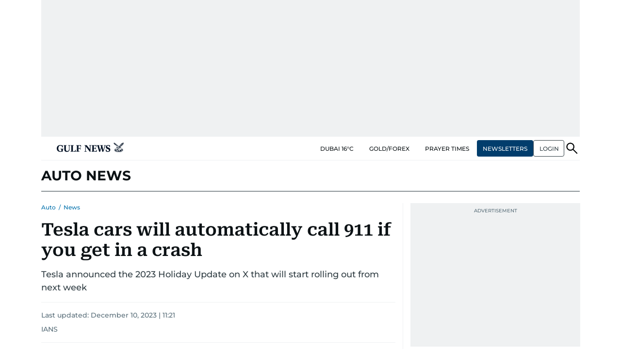

--- FILE ---
content_type: text/html; charset=utf-8
request_url: https://www.google.com/recaptcha/api2/anchor?ar=1&k=6LdPKngUAAAAACPz6zbvP8-XRdQxpvU9EJELNeH8&co=aHR0cHM6Ly9ndWxmbmV3cy5jb206NDQz&hl=en&v=N67nZn4AqZkNcbeMu4prBgzg&size=invisible&anchor-ms=20000&execute-ms=30000&cb=usx2y8mv4szh
body_size: 48550
content:
<!DOCTYPE HTML><html dir="ltr" lang="en"><head><meta http-equiv="Content-Type" content="text/html; charset=UTF-8">
<meta http-equiv="X-UA-Compatible" content="IE=edge">
<title>reCAPTCHA</title>
<style type="text/css">
/* cyrillic-ext */
@font-face {
  font-family: 'Roboto';
  font-style: normal;
  font-weight: 400;
  font-stretch: 100%;
  src: url(//fonts.gstatic.com/s/roboto/v48/KFO7CnqEu92Fr1ME7kSn66aGLdTylUAMa3GUBHMdazTgWw.woff2) format('woff2');
  unicode-range: U+0460-052F, U+1C80-1C8A, U+20B4, U+2DE0-2DFF, U+A640-A69F, U+FE2E-FE2F;
}
/* cyrillic */
@font-face {
  font-family: 'Roboto';
  font-style: normal;
  font-weight: 400;
  font-stretch: 100%;
  src: url(//fonts.gstatic.com/s/roboto/v48/KFO7CnqEu92Fr1ME7kSn66aGLdTylUAMa3iUBHMdazTgWw.woff2) format('woff2');
  unicode-range: U+0301, U+0400-045F, U+0490-0491, U+04B0-04B1, U+2116;
}
/* greek-ext */
@font-face {
  font-family: 'Roboto';
  font-style: normal;
  font-weight: 400;
  font-stretch: 100%;
  src: url(//fonts.gstatic.com/s/roboto/v48/KFO7CnqEu92Fr1ME7kSn66aGLdTylUAMa3CUBHMdazTgWw.woff2) format('woff2');
  unicode-range: U+1F00-1FFF;
}
/* greek */
@font-face {
  font-family: 'Roboto';
  font-style: normal;
  font-weight: 400;
  font-stretch: 100%;
  src: url(//fonts.gstatic.com/s/roboto/v48/KFO7CnqEu92Fr1ME7kSn66aGLdTylUAMa3-UBHMdazTgWw.woff2) format('woff2');
  unicode-range: U+0370-0377, U+037A-037F, U+0384-038A, U+038C, U+038E-03A1, U+03A3-03FF;
}
/* math */
@font-face {
  font-family: 'Roboto';
  font-style: normal;
  font-weight: 400;
  font-stretch: 100%;
  src: url(//fonts.gstatic.com/s/roboto/v48/KFO7CnqEu92Fr1ME7kSn66aGLdTylUAMawCUBHMdazTgWw.woff2) format('woff2');
  unicode-range: U+0302-0303, U+0305, U+0307-0308, U+0310, U+0312, U+0315, U+031A, U+0326-0327, U+032C, U+032F-0330, U+0332-0333, U+0338, U+033A, U+0346, U+034D, U+0391-03A1, U+03A3-03A9, U+03B1-03C9, U+03D1, U+03D5-03D6, U+03F0-03F1, U+03F4-03F5, U+2016-2017, U+2034-2038, U+203C, U+2040, U+2043, U+2047, U+2050, U+2057, U+205F, U+2070-2071, U+2074-208E, U+2090-209C, U+20D0-20DC, U+20E1, U+20E5-20EF, U+2100-2112, U+2114-2115, U+2117-2121, U+2123-214F, U+2190, U+2192, U+2194-21AE, U+21B0-21E5, U+21F1-21F2, U+21F4-2211, U+2213-2214, U+2216-22FF, U+2308-230B, U+2310, U+2319, U+231C-2321, U+2336-237A, U+237C, U+2395, U+239B-23B7, U+23D0, U+23DC-23E1, U+2474-2475, U+25AF, U+25B3, U+25B7, U+25BD, U+25C1, U+25CA, U+25CC, U+25FB, U+266D-266F, U+27C0-27FF, U+2900-2AFF, U+2B0E-2B11, U+2B30-2B4C, U+2BFE, U+3030, U+FF5B, U+FF5D, U+1D400-1D7FF, U+1EE00-1EEFF;
}
/* symbols */
@font-face {
  font-family: 'Roboto';
  font-style: normal;
  font-weight: 400;
  font-stretch: 100%;
  src: url(//fonts.gstatic.com/s/roboto/v48/KFO7CnqEu92Fr1ME7kSn66aGLdTylUAMaxKUBHMdazTgWw.woff2) format('woff2');
  unicode-range: U+0001-000C, U+000E-001F, U+007F-009F, U+20DD-20E0, U+20E2-20E4, U+2150-218F, U+2190, U+2192, U+2194-2199, U+21AF, U+21E6-21F0, U+21F3, U+2218-2219, U+2299, U+22C4-22C6, U+2300-243F, U+2440-244A, U+2460-24FF, U+25A0-27BF, U+2800-28FF, U+2921-2922, U+2981, U+29BF, U+29EB, U+2B00-2BFF, U+4DC0-4DFF, U+FFF9-FFFB, U+10140-1018E, U+10190-1019C, U+101A0, U+101D0-101FD, U+102E0-102FB, U+10E60-10E7E, U+1D2C0-1D2D3, U+1D2E0-1D37F, U+1F000-1F0FF, U+1F100-1F1AD, U+1F1E6-1F1FF, U+1F30D-1F30F, U+1F315, U+1F31C, U+1F31E, U+1F320-1F32C, U+1F336, U+1F378, U+1F37D, U+1F382, U+1F393-1F39F, U+1F3A7-1F3A8, U+1F3AC-1F3AF, U+1F3C2, U+1F3C4-1F3C6, U+1F3CA-1F3CE, U+1F3D4-1F3E0, U+1F3ED, U+1F3F1-1F3F3, U+1F3F5-1F3F7, U+1F408, U+1F415, U+1F41F, U+1F426, U+1F43F, U+1F441-1F442, U+1F444, U+1F446-1F449, U+1F44C-1F44E, U+1F453, U+1F46A, U+1F47D, U+1F4A3, U+1F4B0, U+1F4B3, U+1F4B9, U+1F4BB, U+1F4BF, U+1F4C8-1F4CB, U+1F4D6, U+1F4DA, U+1F4DF, U+1F4E3-1F4E6, U+1F4EA-1F4ED, U+1F4F7, U+1F4F9-1F4FB, U+1F4FD-1F4FE, U+1F503, U+1F507-1F50B, U+1F50D, U+1F512-1F513, U+1F53E-1F54A, U+1F54F-1F5FA, U+1F610, U+1F650-1F67F, U+1F687, U+1F68D, U+1F691, U+1F694, U+1F698, U+1F6AD, U+1F6B2, U+1F6B9-1F6BA, U+1F6BC, U+1F6C6-1F6CF, U+1F6D3-1F6D7, U+1F6E0-1F6EA, U+1F6F0-1F6F3, U+1F6F7-1F6FC, U+1F700-1F7FF, U+1F800-1F80B, U+1F810-1F847, U+1F850-1F859, U+1F860-1F887, U+1F890-1F8AD, U+1F8B0-1F8BB, U+1F8C0-1F8C1, U+1F900-1F90B, U+1F93B, U+1F946, U+1F984, U+1F996, U+1F9E9, U+1FA00-1FA6F, U+1FA70-1FA7C, U+1FA80-1FA89, U+1FA8F-1FAC6, U+1FACE-1FADC, U+1FADF-1FAE9, U+1FAF0-1FAF8, U+1FB00-1FBFF;
}
/* vietnamese */
@font-face {
  font-family: 'Roboto';
  font-style: normal;
  font-weight: 400;
  font-stretch: 100%;
  src: url(//fonts.gstatic.com/s/roboto/v48/KFO7CnqEu92Fr1ME7kSn66aGLdTylUAMa3OUBHMdazTgWw.woff2) format('woff2');
  unicode-range: U+0102-0103, U+0110-0111, U+0128-0129, U+0168-0169, U+01A0-01A1, U+01AF-01B0, U+0300-0301, U+0303-0304, U+0308-0309, U+0323, U+0329, U+1EA0-1EF9, U+20AB;
}
/* latin-ext */
@font-face {
  font-family: 'Roboto';
  font-style: normal;
  font-weight: 400;
  font-stretch: 100%;
  src: url(//fonts.gstatic.com/s/roboto/v48/KFO7CnqEu92Fr1ME7kSn66aGLdTylUAMa3KUBHMdazTgWw.woff2) format('woff2');
  unicode-range: U+0100-02BA, U+02BD-02C5, U+02C7-02CC, U+02CE-02D7, U+02DD-02FF, U+0304, U+0308, U+0329, U+1D00-1DBF, U+1E00-1E9F, U+1EF2-1EFF, U+2020, U+20A0-20AB, U+20AD-20C0, U+2113, U+2C60-2C7F, U+A720-A7FF;
}
/* latin */
@font-face {
  font-family: 'Roboto';
  font-style: normal;
  font-weight: 400;
  font-stretch: 100%;
  src: url(//fonts.gstatic.com/s/roboto/v48/KFO7CnqEu92Fr1ME7kSn66aGLdTylUAMa3yUBHMdazQ.woff2) format('woff2');
  unicode-range: U+0000-00FF, U+0131, U+0152-0153, U+02BB-02BC, U+02C6, U+02DA, U+02DC, U+0304, U+0308, U+0329, U+2000-206F, U+20AC, U+2122, U+2191, U+2193, U+2212, U+2215, U+FEFF, U+FFFD;
}
/* cyrillic-ext */
@font-face {
  font-family: 'Roboto';
  font-style: normal;
  font-weight: 500;
  font-stretch: 100%;
  src: url(//fonts.gstatic.com/s/roboto/v48/KFO7CnqEu92Fr1ME7kSn66aGLdTylUAMa3GUBHMdazTgWw.woff2) format('woff2');
  unicode-range: U+0460-052F, U+1C80-1C8A, U+20B4, U+2DE0-2DFF, U+A640-A69F, U+FE2E-FE2F;
}
/* cyrillic */
@font-face {
  font-family: 'Roboto';
  font-style: normal;
  font-weight: 500;
  font-stretch: 100%;
  src: url(//fonts.gstatic.com/s/roboto/v48/KFO7CnqEu92Fr1ME7kSn66aGLdTylUAMa3iUBHMdazTgWw.woff2) format('woff2');
  unicode-range: U+0301, U+0400-045F, U+0490-0491, U+04B0-04B1, U+2116;
}
/* greek-ext */
@font-face {
  font-family: 'Roboto';
  font-style: normal;
  font-weight: 500;
  font-stretch: 100%;
  src: url(//fonts.gstatic.com/s/roboto/v48/KFO7CnqEu92Fr1ME7kSn66aGLdTylUAMa3CUBHMdazTgWw.woff2) format('woff2');
  unicode-range: U+1F00-1FFF;
}
/* greek */
@font-face {
  font-family: 'Roboto';
  font-style: normal;
  font-weight: 500;
  font-stretch: 100%;
  src: url(//fonts.gstatic.com/s/roboto/v48/KFO7CnqEu92Fr1ME7kSn66aGLdTylUAMa3-UBHMdazTgWw.woff2) format('woff2');
  unicode-range: U+0370-0377, U+037A-037F, U+0384-038A, U+038C, U+038E-03A1, U+03A3-03FF;
}
/* math */
@font-face {
  font-family: 'Roboto';
  font-style: normal;
  font-weight: 500;
  font-stretch: 100%;
  src: url(//fonts.gstatic.com/s/roboto/v48/KFO7CnqEu92Fr1ME7kSn66aGLdTylUAMawCUBHMdazTgWw.woff2) format('woff2');
  unicode-range: U+0302-0303, U+0305, U+0307-0308, U+0310, U+0312, U+0315, U+031A, U+0326-0327, U+032C, U+032F-0330, U+0332-0333, U+0338, U+033A, U+0346, U+034D, U+0391-03A1, U+03A3-03A9, U+03B1-03C9, U+03D1, U+03D5-03D6, U+03F0-03F1, U+03F4-03F5, U+2016-2017, U+2034-2038, U+203C, U+2040, U+2043, U+2047, U+2050, U+2057, U+205F, U+2070-2071, U+2074-208E, U+2090-209C, U+20D0-20DC, U+20E1, U+20E5-20EF, U+2100-2112, U+2114-2115, U+2117-2121, U+2123-214F, U+2190, U+2192, U+2194-21AE, U+21B0-21E5, U+21F1-21F2, U+21F4-2211, U+2213-2214, U+2216-22FF, U+2308-230B, U+2310, U+2319, U+231C-2321, U+2336-237A, U+237C, U+2395, U+239B-23B7, U+23D0, U+23DC-23E1, U+2474-2475, U+25AF, U+25B3, U+25B7, U+25BD, U+25C1, U+25CA, U+25CC, U+25FB, U+266D-266F, U+27C0-27FF, U+2900-2AFF, U+2B0E-2B11, U+2B30-2B4C, U+2BFE, U+3030, U+FF5B, U+FF5D, U+1D400-1D7FF, U+1EE00-1EEFF;
}
/* symbols */
@font-face {
  font-family: 'Roboto';
  font-style: normal;
  font-weight: 500;
  font-stretch: 100%;
  src: url(//fonts.gstatic.com/s/roboto/v48/KFO7CnqEu92Fr1ME7kSn66aGLdTylUAMaxKUBHMdazTgWw.woff2) format('woff2');
  unicode-range: U+0001-000C, U+000E-001F, U+007F-009F, U+20DD-20E0, U+20E2-20E4, U+2150-218F, U+2190, U+2192, U+2194-2199, U+21AF, U+21E6-21F0, U+21F3, U+2218-2219, U+2299, U+22C4-22C6, U+2300-243F, U+2440-244A, U+2460-24FF, U+25A0-27BF, U+2800-28FF, U+2921-2922, U+2981, U+29BF, U+29EB, U+2B00-2BFF, U+4DC0-4DFF, U+FFF9-FFFB, U+10140-1018E, U+10190-1019C, U+101A0, U+101D0-101FD, U+102E0-102FB, U+10E60-10E7E, U+1D2C0-1D2D3, U+1D2E0-1D37F, U+1F000-1F0FF, U+1F100-1F1AD, U+1F1E6-1F1FF, U+1F30D-1F30F, U+1F315, U+1F31C, U+1F31E, U+1F320-1F32C, U+1F336, U+1F378, U+1F37D, U+1F382, U+1F393-1F39F, U+1F3A7-1F3A8, U+1F3AC-1F3AF, U+1F3C2, U+1F3C4-1F3C6, U+1F3CA-1F3CE, U+1F3D4-1F3E0, U+1F3ED, U+1F3F1-1F3F3, U+1F3F5-1F3F7, U+1F408, U+1F415, U+1F41F, U+1F426, U+1F43F, U+1F441-1F442, U+1F444, U+1F446-1F449, U+1F44C-1F44E, U+1F453, U+1F46A, U+1F47D, U+1F4A3, U+1F4B0, U+1F4B3, U+1F4B9, U+1F4BB, U+1F4BF, U+1F4C8-1F4CB, U+1F4D6, U+1F4DA, U+1F4DF, U+1F4E3-1F4E6, U+1F4EA-1F4ED, U+1F4F7, U+1F4F9-1F4FB, U+1F4FD-1F4FE, U+1F503, U+1F507-1F50B, U+1F50D, U+1F512-1F513, U+1F53E-1F54A, U+1F54F-1F5FA, U+1F610, U+1F650-1F67F, U+1F687, U+1F68D, U+1F691, U+1F694, U+1F698, U+1F6AD, U+1F6B2, U+1F6B9-1F6BA, U+1F6BC, U+1F6C6-1F6CF, U+1F6D3-1F6D7, U+1F6E0-1F6EA, U+1F6F0-1F6F3, U+1F6F7-1F6FC, U+1F700-1F7FF, U+1F800-1F80B, U+1F810-1F847, U+1F850-1F859, U+1F860-1F887, U+1F890-1F8AD, U+1F8B0-1F8BB, U+1F8C0-1F8C1, U+1F900-1F90B, U+1F93B, U+1F946, U+1F984, U+1F996, U+1F9E9, U+1FA00-1FA6F, U+1FA70-1FA7C, U+1FA80-1FA89, U+1FA8F-1FAC6, U+1FACE-1FADC, U+1FADF-1FAE9, U+1FAF0-1FAF8, U+1FB00-1FBFF;
}
/* vietnamese */
@font-face {
  font-family: 'Roboto';
  font-style: normal;
  font-weight: 500;
  font-stretch: 100%;
  src: url(//fonts.gstatic.com/s/roboto/v48/KFO7CnqEu92Fr1ME7kSn66aGLdTylUAMa3OUBHMdazTgWw.woff2) format('woff2');
  unicode-range: U+0102-0103, U+0110-0111, U+0128-0129, U+0168-0169, U+01A0-01A1, U+01AF-01B0, U+0300-0301, U+0303-0304, U+0308-0309, U+0323, U+0329, U+1EA0-1EF9, U+20AB;
}
/* latin-ext */
@font-face {
  font-family: 'Roboto';
  font-style: normal;
  font-weight: 500;
  font-stretch: 100%;
  src: url(//fonts.gstatic.com/s/roboto/v48/KFO7CnqEu92Fr1ME7kSn66aGLdTylUAMa3KUBHMdazTgWw.woff2) format('woff2');
  unicode-range: U+0100-02BA, U+02BD-02C5, U+02C7-02CC, U+02CE-02D7, U+02DD-02FF, U+0304, U+0308, U+0329, U+1D00-1DBF, U+1E00-1E9F, U+1EF2-1EFF, U+2020, U+20A0-20AB, U+20AD-20C0, U+2113, U+2C60-2C7F, U+A720-A7FF;
}
/* latin */
@font-face {
  font-family: 'Roboto';
  font-style: normal;
  font-weight: 500;
  font-stretch: 100%;
  src: url(//fonts.gstatic.com/s/roboto/v48/KFO7CnqEu92Fr1ME7kSn66aGLdTylUAMa3yUBHMdazQ.woff2) format('woff2');
  unicode-range: U+0000-00FF, U+0131, U+0152-0153, U+02BB-02BC, U+02C6, U+02DA, U+02DC, U+0304, U+0308, U+0329, U+2000-206F, U+20AC, U+2122, U+2191, U+2193, U+2212, U+2215, U+FEFF, U+FFFD;
}
/* cyrillic-ext */
@font-face {
  font-family: 'Roboto';
  font-style: normal;
  font-weight: 900;
  font-stretch: 100%;
  src: url(//fonts.gstatic.com/s/roboto/v48/KFO7CnqEu92Fr1ME7kSn66aGLdTylUAMa3GUBHMdazTgWw.woff2) format('woff2');
  unicode-range: U+0460-052F, U+1C80-1C8A, U+20B4, U+2DE0-2DFF, U+A640-A69F, U+FE2E-FE2F;
}
/* cyrillic */
@font-face {
  font-family: 'Roboto';
  font-style: normal;
  font-weight: 900;
  font-stretch: 100%;
  src: url(//fonts.gstatic.com/s/roboto/v48/KFO7CnqEu92Fr1ME7kSn66aGLdTylUAMa3iUBHMdazTgWw.woff2) format('woff2');
  unicode-range: U+0301, U+0400-045F, U+0490-0491, U+04B0-04B1, U+2116;
}
/* greek-ext */
@font-face {
  font-family: 'Roboto';
  font-style: normal;
  font-weight: 900;
  font-stretch: 100%;
  src: url(//fonts.gstatic.com/s/roboto/v48/KFO7CnqEu92Fr1ME7kSn66aGLdTylUAMa3CUBHMdazTgWw.woff2) format('woff2');
  unicode-range: U+1F00-1FFF;
}
/* greek */
@font-face {
  font-family: 'Roboto';
  font-style: normal;
  font-weight: 900;
  font-stretch: 100%;
  src: url(//fonts.gstatic.com/s/roboto/v48/KFO7CnqEu92Fr1ME7kSn66aGLdTylUAMa3-UBHMdazTgWw.woff2) format('woff2');
  unicode-range: U+0370-0377, U+037A-037F, U+0384-038A, U+038C, U+038E-03A1, U+03A3-03FF;
}
/* math */
@font-face {
  font-family: 'Roboto';
  font-style: normal;
  font-weight: 900;
  font-stretch: 100%;
  src: url(//fonts.gstatic.com/s/roboto/v48/KFO7CnqEu92Fr1ME7kSn66aGLdTylUAMawCUBHMdazTgWw.woff2) format('woff2');
  unicode-range: U+0302-0303, U+0305, U+0307-0308, U+0310, U+0312, U+0315, U+031A, U+0326-0327, U+032C, U+032F-0330, U+0332-0333, U+0338, U+033A, U+0346, U+034D, U+0391-03A1, U+03A3-03A9, U+03B1-03C9, U+03D1, U+03D5-03D6, U+03F0-03F1, U+03F4-03F5, U+2016-2017, U+2034-2038, U+203C, U+2040, U+2043, U+2047, U+2050, U+2057, U+205F, U+2070-2071, U+2074-208E, U+2090-209C, U+20D0-20DC, U+20E1, U+20E5-20EF, U+2100-2112, U+2114-2115, U+2117-2121, U+2123-214F, U+2190, U+2192, U+2194-21AE, U+21B0-21E5, U+21F1-21F2, U+21F4-2211, U+2213-2214, U+2216-22FF, U+2308-230B, U+2310, U+2319, U+231C-2321, U+2336-237A, U+237C, U+2395, U+239B-23B7, U+23D0, U+23DC-23E1, U+2474-2475, U+25AF, U+25B3, U+25B7, U+25BD, U+25C1, U+25CA, U+25CC, U+25FB, U+266D-266F, U+27C0-27FF, U+2900-2AFF, U+2B0E-2B11, U+2B30-2B4C, U+2BFE, U+3030, U+FF5B, U+FF5D, U+1D400-1D7FF, U+1EE00-1EEFF;
}
/* symbols */
@font-face {
  font-family: 'Roboto';
  font-style: normal;
  font-weight: 900;
  font-stretch: 100%;
  src: url(//fonts.gstatic.com/s/roboto/v48/KFO7CnqEu92Fr1ME7kSn66aGLdTylUAMaxKUBHMdazTgWw.woff2) format('woff2');
  unicode-range: U+0001-000C, U+000E-001F, U+007F-009F, U+20DD-20E0, U+20E2-20E4, U+2150-218F, U+2190, U+2192, U+2194-2199, U+21AF, U+21E6-21F0, U+21F3, U+2218-2219, U+2299, U+22C4-22C6, U+2300-243F, U+2440-244A, U+2460-24FF, U+25A0-27BF, U+2800-28FF, U+2921-2922, U+2981, U+29BF, U+29EB, U+2B00-2BFF, U+4DC0-4DFF, U+FFF9-FFFB, U+10140-1018E, U+10190-1019C, U+101A0, U+101D0-101FD, U+102E0-102FB, U+10E60-10E7E, U+1D2C0-1D2D3, U+1D2E0-1D37F, U+1F000-1F0FF, U+1F100-1F1AD, U+1F1E6-1F1FF, U+1F30D-1F30F, U+1F315, U+1F31C, U+1F31E, U+1F320-1F32C, U+1F336, U+1F378, U+1F37D, U+1F382, U+1F393-1F39F, U+1F3A7-1F3A8, U+1F3AC-1F3AF, U+1F3C2, U+1F3C4-1F3C6, U+1F3CA-1F3CE, U+1F3D4-1F3E0, U+1F3ED, U+1F3F1-1F3F3, U+1F3F5-1F3F7, U+1F408, U+1F415, U+1F41F, U+1F426, U+1F43F, U+1F441-1F442, U+1F444, U+1F446-1F449, U+1F44C-1F44E, U+1F453, U+1F46A, U+1F47D, U+1F4A3, U+1F4B0, U+1F4B3, U+1F4B9, U+1F4BB, U+1F4BF, U+1F4C8-1F4CB, U+1F4D6, U+1F4DA, U+1F4DF, U+1F4E3-1F4E6, U+1F4EA-1F4ED, U+1F4F7, U+1F4F9-1F4FB, U+1F4FD-1F4FE, U+1F503, U+1F507-1F50B, U+1F50D, U+1F512-1F513, U+1F53E-1F54A, U+1F54F-1F5FA, U+1F610, U+1F650-1F67F, U+1F687, U+1F68D, U+1F691, U+1F694, U+1F698, U+1F6AD, U+1F6B2, U+1F6B9-1F6BA, U+1F6BC, U+1F6C6-1F6CF, U+1F6D3-1F6D7, U+1F6E0-1F6EA, U+1F6F0-1F6F3, U+1F6F7-1F6FC, U+1F700-1F7FF, U+1F800-1F80B, U+1F810-1F847, U+1F850-1F859, U+1F860-1F887, U+1F890-1F8AD, U+1F8B0-1F8BB, U+1F8C0-1F8C1, U+1F900-1F90B, U+1F93B, U+1F946, U+1F984, U+1F996, U+1F9E9, U+1FA00-1FA6F, U+1FA70-1FA7C, U+1FA80-1FA89, U+1FA8F-1FAC6, U+1FACE-1FADC, U+1FADF-1FAE9, U+1FAF0-1FAF8, U+1FB00-1FBFF;
}
/* vietnamese */
@font-face {
  font-family: 'Roboto';
  font-style: normal;
  font-weight: 900;
  font-stretch: 100%;
  src: url(//fonts.gstatic.com/s/roboto/v48/KFO7CnqEu92Fr1ME7kSn66aGLdTylUAMa3OUBHMdazTgWw.woff2) format('woff2');
  unicode-range: U+0102-0103, U+0110-0111, U+0128-0129, U+0168-0169, U+01A0-01A1, U+01AF-01B0, U+0300-0301, U+0303-0304, U+0308-0309, U+0323, U+0329, U+1EA0-1EF9, U+20AB;
}
/* latin-ext */
@font-face {
  font-family: 'Roboto';
  font-style: normal;
  font-weight: 900;
  font-stretch: 100%;
  src: url(//fonts.gstatic.com/s/roboto/v48/KFO7CnqEu92Fr1ME7kSn66aGLdTylUAMa3KUBHMdazTgWw.woff2) format('woff2');
  unicode-range: U+0100-02BA, U+02BD-02C5, U+02C7-02CC, U+02CE-02D7, U+02DD-02FF, U+0304, U+0308, U+0329, U+1D00-1DBF, U+1E00-1E9F, U+1EF2-1EFF, U+2020, U+20A0-20AB, U+20AD-20C0, U+2113, U+2C60-2C7F, U+A720-A7FF;
}
/* latin */
@font-face {
  font-family: 'Roboto';
  font-style: normal;
  font-weight: 900;
  font-stretch: 100%;
  src: url(//fonts.gstatic.com/s/roboto/v48/KFO7CnqEu92Fr1ME7kSn66aGLdTylUAMa3yUBHMdazQ.woff2) format('woff2');
  unicode-range: U+0000-00FF, U+0131, U+0152-0153, U+02BB-02BC, U+02C6, U+02DA, U+02DC, U+0304, U+0308, U+0329, U+2000-206F, U+20AC, U+2122, U+2191, U+2193, U+2212, U+2215, U+FEFF, U+FFFD;
}

</style>
<link rel="stylesheet" type="text/css" href="https://www.gstatic.com/recaptcha/releases/N67nZn4AqZkNcbeMu4prBgzg/styles__ltr.css">
<script nonce="BCizxf9G6vOBD69_EJ9yyA" type="text/javascript">window['__recaptcha_api'] = 'https://www.google.com/recaptcha/api2/';</script>
<script type="text/javascript" src="https://www.gstatic.com/recaptcha/releases/N67nZn4AqZkNcbeMu4prBgzg/recaptcha__en.js" nonce="BCizxf9G6vOBD69_EJ9yyA">
      
    </script></head>
<body><div id="rc-anchor-alert" class="rc-anchor-alert"></div>
<input type="hidden" id="recaptcha-token" value="[base64]">
<script type="text/javascript" nonce="BCizxf9G6vOBD69_EJ9yyA">
      recaptcha.anchor.Main.init("[\x22ainput\x22,[\x22bgdata\x22,\x22\x22,\[base64]/[base64]/[base64]/ZyhXLGgpOnEoW04sMjEsbF0sVywwKSxoKSxmYWxzZSxmYWxzZSl9Y2F0Y2goayl7RygzNTgsVyk/[base64]/[base64]/[base64]/[base64]/[base64]/[base64]/[base64]/bmV3IEJbT10oRFswXSk6dz09Mj9uZXcgQltPXShEWzBdLERbMV0pOnc9PTM/bmV3IEJbT10oRFswXSxEWzFdLERbMl0pOnc9PTQ/[base64]/[base64]/[base64]/[base64]/[base64]\\u003d\x22,\[base64]\\u003d\\u003d\x22,\[base64]/DrRnCgUTDjFTDnkwyQFEWUx/CvcKAQVwow5vCsMK4wrZcNcO3wqJyWDTCrH4Ww4nCkMOtw5TDvFkwYw/CgFNBwqkDEMOCwoHCgxrDqsOMw6E7wqoMw69Jw7gewrvDgMOtw6XCrsOmF8K+w4dDw4nCpi48ccOjDsKpw7zDtMKtwojDpsKVaMK8w6DCvydqwpd/wptvaA/DvWzDoAVsSRkWw5t8E8OnPcKMw41WAsKoC8OLaiYDw67CocK7w4nDkEPDhRHDin57w75OwpZwworCkSRZwrfChh8OPcKFwrNTwoXCtcKTw7sywpIsHcKWQETDu35JMcK/LCMqwojCocO/bcOxMWIhw4xYeMKcCcKyw7Rlw57CgsOGXRo0w7c2wprCmBDCl8ODZsO5FRzDrcOlwoprw7UCw6HDnl7DnkRTw4gHJhnDuycAOsOGwqrDsXAPw63CnsOialwiw6TCmcOgw4vDscO+TBJywoEXwojClQYhQC/DjQPCtMOywqjCrBZyI8KdCcO/wpbDk3vCl2bCucKiBXwbw71vFXPDi8O8bsO9w7/[base64]/[base64]/[base64]/w65RaQBxN8ONwrUpGlpsZRwPw7l8UsOCw658wqMqw4HCnMKGw4JTGsKMVyjDn8O4w7nCqsKvw4BZB8OVZMOLw6LCshxuH8OVwqHDpcKFwrgCwonDkxwVeMKCUEEVDcOiw4MOPMOdWcOcWXfCunUFMsK2WnfDt8O6FXPCnMKew7XDusKZFcOGwq/[base64]/wqjDmsK6OGfDi3gqw4XDhRc7YMKPcGpjw6DClMOww7/DssKmLmXCjgUJE8OhN8KQYsOww5xCLhfDhsO+w5HDjcOEwrfCucKhw6UlEsKKwrDDs8OfUDDCkcKKVcOQw6pWwrnCssKgwrtRCcOde8K2wpQAwr7CisK2RFPDmMKFw5TDiFkjwrUzb8K6wp5vdUjDrMK/[base64]/Cgl/[base64]/w5/Ds8K9C8K1azINWxHDtsKDw5ELMsONw4DDlmDCv8Omw5jCjsKqw4bCqsKkw6fCh8KOwqM2wotBwpvCnMK9eVLCtMK6AzZAw78jLxhOw57Dr1LCvErDqMOgw6seRF/CtSo1w6TCvnHCoMK2YsKCZsKbIxDCgsKKeybDglwbecK1dcOVw4Ajw6NjaTVlwr9dw6w9YcODPcKMwq1wNMOZw6XCqsO+Oy96wr1jw4/DhnBgwo/DucO3IBfDisOFw5gmE8KuIsOmw5DClsOIAMKSFiR1wqRrEMOJVsOpw5/[base64]/Ch2Z5VMO2w4fDg8K1QcO1PcOFYiYTwqROw77CpMKnw4vCksOUdsOpwrtvwqUKY8OZwqDClktjSsOFFMOSw4o9AFjDqw7DggjDkGbDlsKXw4xfw4LDq8OFw5NbSDfCuTzDsBBxw5gpXHrCtnDCkcK7w5REX3AXw6HCi8Kuw7/ClsKINx0mw5dWwqRlBGV2WMKFWEfDuMOrw7bCscKBwp/DjMOAwo3CuzHCs8ORFSLCgTErGg1pwrrDjsOWDMOYH8K1LznDv8KXw7QOSMO+N2tuTsK5b8KkQiLCpWvDjMOtwpjDnsOvccOfwpnDuMKWw5/DsXQbw4Qiw4MWPlA2XQVJwqDDrn3CniDCqQzDpgLDoGfDvA7DgsORw5wiPEjCgjFkB8O8w4cowoLDqsOvwrc/w6sNFsOCIsKHwrFGBcKHw6PCksKfw5ZLw5New5wlwrdvGMOIwpBINxPCgV0Xw7TDlF/Cn8OpwohpD2XDv2VYwr1Kw6AZGsOgM8OAwq8Jw4kNw7pUwpgQJUzDrgjCtC/Dvnl/w4/[base64]/w5gSwq9iVRAqbcKCw5U4b8Okw4LDk8OKw7chZDTCs8KUVcKwwqrDsE/DsgwkwqkjwpJWwrwfA8O8T8Ohw4c6cHHDinDCpGvCqMOJWyBmeDAew63DkkNmD8Odwq1Cwp47wr3DiEzCssOKcMKhW8KJeMOFwqF7wq4/WF07CUJlwr8WwqA/[base64]/My3DlMKRJcODGMOsw4NAQTnCicOZB8OzLsKewoR3Hg9jwo3Dil8AP8OywozCi8Kew49/wrbDgyRAXiUWKMKZCsKww489wrRdRsKcYgpywqrCtE/DgmXCgsKQw43CiMOEwrI7w5RGNcOzw4LCicKJckvCmBJAwonDuHFQw6sUfcO6UsOgIwcXw6YtfcO+wqvCt8KiNsOPFcKkwrVebEfCksK8KcKrQsKOPkV3wqh7w7U4c8OIwofCtMK4wphUJMKkQ24rw4oPw4vCpHDDmMKZw4V2wpPDosKWIcKeC8KWS1QIw71MBw/DhsKrL0ZUw5vCgcKKYMO4KRzCq1fCmxYhdMKCFMOMZMOmOMO1XcO+P8K2w7bCgxLDs1XDqcKNeV/CoFnCusKyTsKkwpnDicO1w69kw5DCoGMRPEjCn8K5w6PDt2vDvMKzwpsfBcOsLMOoUcKKw5lEw4bDlEnDvF/CslnCmhzDiTfDk8Ojw6hZw6XCisOkwpQUwrVXwokawrQmwqjDhsKqSDTDo23CrnvCrcKWJcK/QMKaKcOnacOEIsK1NwYgQQ/CnMKGKMOdwqw8Ox01CMOkwqZAO8KxO8OGMMKCwpXDisOHwpouYsOoKQ/ChQfDlWXCh0vCpG9jwoEfSW4zWcKkwqHDmmrDljUPw4LCq13CpsOEXsKxwpZawqDDjMK0wrI2woTCmsK7w5JDwotvwonDlMKAw4LCkyDChSTCrsOQSBHCscKtCsOKwq/[base64]/Dph4Bw7rChMKlwpV9M8O4Pw9xDMKBw74+wqHDh8O2MsKRczJWwrrDk0XDlEwRKhnDosOKwrJMw4Zewp/CnXnDs8OFUcOWwoYMKsO4RsKIw7DDuXMfFMOfCWDDvBTDpxcQXcOgw4rCo3sKXMOAwqcKAsOPQQrCkMKKO8OtbMOhDgDChsObDMOuMXwVQEjDrcKNB8K6wqNtK05Hw4oOB8KAwrzDjsOoZ8OewrN/bAzDnGbCvghjCsK7csOVw7HCvnjDs8KaQMKDHXXChMOsG20TaBrCjBfDicKzw6PCuXXDvFJAwo9tez5+Ck5nKsK9wpXDkEzCqR3DjcKFw4sQwpgswosQNMO4MsOgw7o8Cy8bP0nCvmJGRcO+w4gAwpPCg8K7CcKVwpXCn8KSwovCisONfcKfwrJyD8Ocwo/ClcKzwpvDksOXwqghK8KzLcOow6TDkcOMw58awpPCg8OQXDN/LToFwrVCb3BOw70nw5VXdVfCg8Oww7czwq4CXWXDjcOOfQHCggZYwrXCpMK9VQHDpjlKwoHCpsKnwobDvMKowo5IwqRLHHA5KsO5w5XDkhXCjHV4USPDuMOAZcObw6DDq8KuwrfCoMKlw5LDigV3wr5wOcKbcsOmw7LCgHg7wqEgQsKsCcOPw5/DmcKJwr5cIsKCwr4VJMKAfwhbwpHClMOjwovDjCM4S05XTMK0wprDpR9Sw5szAsOtwqh2asOyw7zDmT4Vwp87wqsgwosgwrDCgnnCosKCWAvCq0nDn8OPNmfDv8OtQhnDucO1R0pVw6HCmETDl8OoesKkGQ/CtMKBw47DoMK7wr3Cp38TUiVHS8KQSwpXwpQ+ZMKdwr08MDI5wpjCvltTeg0ow6jDqMOJNMOEw5VJw4Ypw7cFwpnChlhrBTFQYBdMGHXCicOqRCEue1PDrkTDoALDnMO/YEVoFGgvIcK3w57Dn1R5ORt2w6LCp8O8IMOVw5MTSsOLDFoPEwzCv8K8JAjCjh44ccO7w4rCgcKITcOdH8OAcgjDtMOfw4TDgSPDuDlrFcKMw7jDqsOZw4Eaw4AYw6XDnUfDhjQuJsOiwrfDjsOVJg0iRcKWwrsOwqHDonDDvMK/SntPw6d4wog/fsKmFl8wT8OgDsORw7nCp0A3wolrw7nDoX8awoEpw6zDr8KoWsK2w7DDpCM4w6tUEgEkw7HDr8KIw6/DjMKuVljDv0XCosKPeTAHMmfCl8KHBMODTTlsIkAWM2fDnsOxQGATLk9xwqrDhHPDocKtw7pDw6HCs2Q1wq42wqQrW2zDjcOvDcOowovCrsKbe8OCSMO3PDd7OjFHMy5bwpLDonHCnXI+IynDmMOyJgXDncKefnXCpBsjRMKhVhbCg8Krwr/[base64]/DhMK/wo41SWXDm8OXHsKiw7E7wpTDlznCo0DDtBMJw68twp/DlMOwwok5L3TCisO7wonDuSJJw4/[base64]/wp7DmsKVHcO6CSbDvcK1DTZDT1TDuH06w4g1wr7DhcK3ZsKlSsK7woIHw6EeGFQTBFPCvMK4wqvDs8KiXHN5IcO9Iw0Vw6l6BXVVFcOnX8OUPC7CnifCrA1Cwq7CgEfDoC7ClWJaw6lTPjM9A8KdXsKiExFZIh1RNMO2wrLDhDXDiMOpw7fDlHbCsMKJwps3HVrClMK/[base64]/SsKYcBnDqgVxQB/[base64]/XsKZOsKzXMKqUsKSw6paNsOWw6QXw5zDqgIewr8mMsK4wpdqGDdFw7wCIHHClmtbwp1fCsOXw7rCssOCHXR6wpJcCiTCnD7DmcKxw7U8wo11w4zDrnrCl8ONwqHDvsK/USgew6rChknCvMOMdS7DnMOzEsOpwprCjBDCk8OeBMObAjzDk2QSw7DDgMKHQMKPwq/[base64]/DucKHZcKHw5hdZx3Drjx/PF3DhMKOw5vDmA/CtivDnXHCi8OdFE52ccKqaQxyw5c3wqbCusOsG8K3L8KpBhFKwo7CjWcPGcOPw7TDgcKiBsK4w4HDj8OUR2hdLcObHcKBwpXCllzDtMKFVkfCicOiTQfDhsOOSzQQwplFwqQQwrXCk1DCqMOPw58vJMO0F8OVKcKaQsOuHcOrZ8K5KcKhwqsdwq8/wpsDwotnWcKSZ0zCscKAWRU5Qy8lOsOUW8KENMKDwrJyb0LCu1bCtHHDlcOMwot8BTjDjcK4wqTCksKWwojCqcKMw5cie8KdZ01Vwr3CqsOEfyfCiFpTR8KgKGvDm8OAw5VHU8KCw75Fw5rDusKqNTwcwpvCpsO4Ehk/w6rDk1nClxXDk8KAOcOtbXROw7HDjTHDjRnDpi8+w5xdLcOQwoTDmhFZwqBVwowPa8OPwocJNSPDvRnDu8K7wpUcBsKlw4lfw4VWwrpFw5VrwqJyw6/[base64]/DmB0LBUjCssKqwqV+w4jDumLCoMOpw57DqsOzwq0VwqLDoMKJGh7DlgR+Ej7Dux9qw5RfPnLDsy3DvcKBayfDmsK/wqExFApRLcOtLcKxw7PDmcKCwq3CoWldSUzCrsO9JMKBw5dKZHzCs8Kqwp7DlSQbUT7DmcOBUMKjwpHCkC9Owq1zwoDCpMO2e8Oyw4/CpQTClyUiw4nDhxEQwpzDlcKowrDCoMK0RsO7w4bChU/CtHLCqkdBw6nDnVzCiMKSPFgMS8Oww4XDkCltPQbDlcOLOsKhwovDmALDhcOtBMO6AFNFUsOfesO/YgoDbMOIaMK6wqnCnMOGwqXDmxdKw4Z+w6DDocOQJsKXTMKsOMOoIsOOfMKYw4jDu1LCrGzDm359IcKDw4LChMOjwpnDpsKwX8OywpzDpX4GKCjDhBrDhRMVCMKMw5jCqRbDglAJPMOtwohawqZZdCfCi2kfUcK8wr/ChsOsw6NrdMKTIcKEw69cwqUrwqvCiMKuw4saTmLCpsKhwrMgwo4dKcODI8K7wpXDjB4mYcOiP8Kvw77DqMKAUgViw6PCnjLDiXrDjj5KKxAHOhPCnMO8HVVQwrjDsUfDnVbCj8K4woPDtMKbczXCogTCmyRKcXTCv2/DhBnCvsOzJhHDu8O3w5XDtWZuw4Rcw6/Crx/CmsKKQMOrw5bDu8OHwrzCtwVSwrrDph8sw6fCqcOfw5bCkU1wwp/CjErCpMKTD8OgwoPCsm0Ewrk/WjTCncKmwoobwrdsf0xlwr7CjR8iwo1mwovCtBJyHEt4w5FEw4rCo1cIwqpOw4PDngvDk8O0TsKrw7XDmsOWI8Ouwqs8HsKrw6cQw7cRw6XDkcKcD1wNw6rCksOfwrtIw5/CvQ3CgMKMTSbCmypzw6TDl8KKwrZzwoBmO8KuPDB7ZTVJHcKcR8OUwpVPCTjCucOcJ2rCmsOIw5XCqMKiw71fVcKMBMKwPsOpQhcKw7syTSrCgsK1wpsLwoABPhYSw77CpCTDmMO2wp59w7V1EcOZG8Klw4k8w74Gw4DChRDDoMOJEShsw47Dpx/CqjHCk0/Dmg/DsgHCrsK+wrNjWcKQW2ZneMK+ScOCQTJbKRXCiwzDpsONw7nCgy1IwoELSWEcw6kWwr5Nwr/[base64]/HGMKdsKnwpUxw4slwpPClFZaw6QXwq/DvC8RVSIYGUHCnsOqQ8KQUjknw65AVMONwrkET8Kfwrg3wrHDgnkFHMK5Gm9UCcOMdE/CiHDCmsOCbwzDkUYjwrBWYA40w6HDsSXCo3lvF04mw7HDvDVdwoNdwo95w71XIsKjw7rDlnvDssOLw7LDrsO2w65JIMOEwrwjw70gw5w6fcObOMOfw6nDgcK/w5fDg2TDpMOUw47DvcKUw413VE03wprCr0vDp8KBUT5af8Osay9kw7jDisOYw5PDihF0wr44w7pMwobDu8KYKmUDw7nDt8OZd8OTwpRADGrCgcOVFTMzw6dkZsKTwqXDix/CjHfCs8O+M3XDs8OhwrDDssOTeEzCrsKTwoI4Xh/CjMK2wrkNwoPCknYga1fDmXHCm8OzVlnCj8KcBgJjBsOZBcK/CcO5wpcuw47CkRVdBsKLQMOpO8KeQsOvAAvDt03CoBLCgsK+GsOKZMKsw7pkZ8K8WMO3wrUpwpE4HXceYcOYfA3CisK+wprDp8Kbw7nCpsOBYsKdVMOgW8OjHMOOwqF0wp3CvCjCnXtZTW/CicKiQlHDgx0HWD/DrUMYwq8OTsKJaGLCmzVcw6YhwozCkD/DrcK8w69awq9yw60bQWnCrMOuwq4aXR1Hw4PCpAjCocK8C8OrfsKiwq/CrBUnAjdtKRLCogXCgT/[base64]/S8OXw4kBw5bDuMOwUBE0UnkCRHQPDDzCusOGJmVLw4bDi8OQw4PCk8Odw4lpw4DCpcOyw6DDvMOFFUdJw7w0I8OLw5DCiwbDosOUwrFjwrhYCMObM8KzQlbDjsKvwrXDhU0ETyUNw4MxD8KKw7zCpsO+eWliw6pRI8OGLU7DoMKewpE1HsO/VWrDgsKOWcKEAX8YYsKxORYfAS0zwqfDpcOYLMOowpBBOAHCpWfDh8KCY10Ww5xgX8OxcDvCtMKAUzQZwpbChcK8IWtaL8KowpZsJFRkA8KgRmjCi37DvhNMcGjDoR8iw65vwotlLDosWVDDqsOew7RWZMOEIwZFCMK5YkRjwqUTwqHDokFzfWLDpS3DgcKjPMKIwp/ChCFvI8OgwoBXV8KDPHvDkEgiY00MIALCncOnw57CpMKcwoTDiMKUUMOFYxcDw6bCjjZQw5UIHMKmIS/Cq8KOwr3CvcKHw4DDnsOGAcKVIcOTwpvCkDXCpsOFw5B4dRdewozDvsKXecOTBMK8JsKdwo5lKnwSYSpiSRnDtwPCggjDusK/[base64]/CvMKrwr8xAcOeV8KHw5Y5w4Vmw7PDhMOgwop+IXJCUMKlVA82w6B4w4FvaAgPchTCsS/CvMOSwro+MxMBw4bCrMKZw6l1w6LDgsKfwqUiaMOwG1LDpAImekzDli3DmcOHwrBSw6VoIhJnwrfDjxx5d1xDRMOhw4HDjhzDoMODA8KFJRBzXiHCuBvCtcOOw47DmgDCrcOsScKMw4cHwrjDh8OewqkDSMO5BcK/w6zConMxFQnDmH3CqFfDr8KAJcOBBAEcw7NoCGvCrcK5EcKQwrcqwqZQw7wZwr3DtsKowpHDplRLEWzDgcOAw53DtsOfwonDgQJbwrh8w7HDsHrCg8OwO8KVwofDgMKccMOuXV8RVsOowp/DjCHClcOzGcKqwopcwq8sw6XDlsONw7rCg1nCusKlHMKOwpnDhsOeYMKzw64Lw6I2w64xHcKAwrE3wro8NQvCj1zDiMKDW8O1w53Cs37CkjcHLS7Dr8O8w5bDnMOcw7XCucO6wobDsB3CpEMmwpJkw4/DvcKUwpfCq8ONwq7CiVPDlsO7BWg3cQdWw4fDgxfDs8OvasO4OsO1w6zCrcORDcKow6nCkFDDiMOwM8OsMT/Dr1ISwotswoRXZcOBwozCgAgCwqVQOzBBw5/[base64]/[base64]/DuERXTW3ChsOVccKSw43DlybCkMOzwpHCl8OOXV9/[base64]/w47Ct8Ksw6tyw4xKRhECRMKnw49Iw7dGwqzCsh9/[base64]/wppEwpvCmsKZeyLCmsKKw4jCowFbw7DCmGlKwoI2I8KhwrsBW8ObE8KcDsKDf8ORw43DqETCu8KyYTdMHV7DtcOadcKOFGA4QgZRw6lcwq5MScONw4c0YhViD8OJQMOVwq/DnSrCkMOIworCmQfDpx3DusKLDsOSwo1URsKuZcKtZT7DtsOSwrnDqWkDwpPDt8KGUSTDvsK5wo/[base64]/DV4Nw4syRTVmTMORRcONa8OiwqvDm8OQw7ZAw64YbsOJwoNgUxI+w4TDmDM2MMOyZmAuwqDDn8Kuw4xgw4rCosKMe8Oww6bDugPDlMOKK8OIw5TDp0HCtFLCsMOGwrM4wqPDinnDt8O3UcOoP0vDi8OBG8KbKcOuwoEBw7diw6tYYX/CkkvChTXDiMOfDEJbAwTCt00EwpkifC7Cr8K1RihDLsKuw4hHw67CmWvDqMKbw41Xw7DDksOVwrJHCcKdwq46w6rDtcOSfVDCnxbDrMOzwpVEBA/Co8OBAhXCn8OpUMKFRAVCc8KswqLCtMK0O3HDp8OFwosEG0DDisOFHynClMKRTwHDmcK3wo53woLDtGHCijIEw7FjJMOYwqQYw4F7L8O/ZBIPcEcfUcOea00ecsKxw6I9VzPDth7CvwcvAS46w4HCsMKoasKHw5c9Q8O6wq87VUjCrUjCskh0wqxLw5HCnBrCmMK3w6HChRjCmGrDrAYlHsKwQcKew5R5RH/Du8KwNMKzwqHClzcAw6TDj8K7XSBlwpYLCcKxw7tfw7jCpzzDn3fDkGvDiAQ8w7pSIQrCiWnDg8Kvw6FVdjTDpsKxaAEKwo7Dm8KSw7jDgRVPZsKywqtLw5owPsOJd8OkSsKywpA9EcOYRMKCYMO/wqTDjsKfHiUQMBZLAD1+woFWwrjDtcKuRcOmWhPDncKXeE4PWcOEN8Ovw57CrMK4RR58w6fCsw7Dn3bCh8OhwobDhytuw4MYATDCsWHDgcKrwoR3MSwmeg7Dr1jCry/CmMKZTsKHw4rCkiEOwrXCpcKmUcK4O8O1woBAOcO5MUMDdsOywphFbQ9hHMK7w79pEENrw7jDoVU6w4PDrMKCNMO1VlbDl1cRZDnDojNbf8OvQ8O+BsOlw4zCrsK+dTQDdsKReC/[base64]/DpDDCgcOIHHhSQgFnPlzChx5bWGsuw7fCjcKjIMKwI1Aowr/DnXrDpVfCv8OOw6/DjApxSMK3wr4Na8OOShXDng3CtcOewrwgwqjDglHDucK2QGBcw6XDisO/[base64]/w6gvAGJBwqYhwq/CpMKaw6vDi8OQdTdEw73CicO1w4tJCcKmACDCq8OVw7QHwqoPTgHDnMOYPRJgMxvDmCPCmiQKw5VQwqEADMKPw59mc8KWw7JfbcKGw4wcCw0oDgJmwrzCkQ0VKm/Cin0vMcKLVxwUDG5oVQ9ROcOvw6DCh8KKwrVzw6ckXMKAO8Oawo9dwrnCgcOKPgciMDvDnsObw65/R8O4wpXCrGZfw5rDuTXCksKhVcOQwr1vAU09JyVFw4gfUSTDqMKnNMOAd8KEV8KKwrPDvMOHc01YFADDvMOhf3TCiVnDvVMDw6ABW8O2wpsBwpnChlBOw5fDn8KswpBHF8KSwo/Cu0HDnMO/[base64]/Du3p4cnBIHMKVwr/CjEDCvcKSw4khUxZMwo1kXcKidsO7w5ZDRA1LXcKdwoYBEFtfIyfDkTbDlcOyOcOkw7YHw5pmZ8O9w6kwMcOHwqwAAz/[base64]/Dn2fDlmVaw7YqPsKoDcKSfmDCpsOaw4LCv8OZwqnClcOiCMK7eMO8wrJEwpDDicK2wqQfwrLDjsOPEl3ChQcrwoLDuwvDrEjCisKrwpUIwobChHvCvDVOCsOEw5fCkMKNOSbClcKEwrMYw5XDlSXCh8OkL8Oqw7HChMO/woNwPcKQecKMw7fDvzLChcO9wqTCu0XDny0HccONb8KpdMKQw7s7wqnDgQkyN8Opw4HComYuDcO+wqvDmsOHKMK7w6bDmMOkw79dfXl0wp4MNsKbw6/DkDsMwpvDvkvDohzDncK4w6kKb8Kqwr18MjVnwp7DrzNCU2UNe8KsQsKZVlDClVLCmm0rJwgxw6zChFIOKsKpIcOJbh7DoVtAPsK5wrE/UsOHwpx9fMKTwrLCjHYrdkpRMA4vP8Kyw4zDjsK4bsKyw7ZUw6PCgCbCvwpxw5HCp1TCmsOAwp4Wwq/DjW3Ch0J6w7gDw6TDrwgcwpklwqHCnFXCvTBWE2IcawxuwrbCocO+AsKPdhwha8O/woHCvsOuw4PCq8OFwpABfyLDqBUdw7Ywa8O5wo/DqUrDi8KWw6cuw7PDksKiQkbDpsKiw7fDoTp7LFXDl8ORw6NeXFBzacORw6zCk8OMFHkxwprCmcOcw4vClsKDwoU3IcOVaMOvw5wOwq3Dl1FpbQpMFcODZiHCtMO9WFVew4nClMKpw75VJx/[base64]/wrlQIMOsw6o6w6bCon8/woDDrcOFOh7DnyPDkklpwoIfLsKDw5g7wpzCuMOVw6zCmjpLT8OAVcOWFzLCnQHDnsOTwqNpacOsw7Q/Z8O1w7VgwrhzDcKMK07DsVbDrcKJYwxTw7BtKQjCtF5yw4bDi8KRc8KQH8KvEMKqwpbDisOUwptrwoZCUT/ChHxdQn5Hw7pHU8K8wqs+wqnDgj07KcOPGQlDQsO1w5HDrj1kw4kWKRPDpHfCgBTCnzXDpMOVLcOmwrcZTmNMw558wqtgwopbFXLCusKDHRbDuzwbDMKZwr/Dpj8fQCzDqQjCvMORwqA9wqpfCnB5IMKuw4ROwqZ3w4N1KicxcsK2wplHw4DCh8OWP8OKIEdbVMKtJQ8zLynDg8OvZMOuQMOxAsKdw4/ClMOPw7E9w74gwqDCl2pPLUt9woLCj8KQwrVTw7UcU3wbw6fDtVrDl8OjbEbCm8Ouw6DCpwzChH/Dm8KrFcOCX8ObWcKtwqdAwqVUGhPCjMOcfMO5TQtVSMKOZsO2w6TCgsOWwoZJa2LCh8OfwrBhUsKNw4DDtk/Dim16wqUNw5EKwq7Dj3JPw6PDvljCj8ObY30CN3Ytw4HDgkgWw7lEHgA0Wyl4wr53w5vCjQLDoCrCr2p+w5ocwoogwqh3ZsKnC23DhkLDmcKcwp9HCGdywr7CohQEQMO1fMKFDsONEnh1IMKSLxxVwpwNw7BFf8KFw6TCvMKUe8Kiw7XDpkUpMm/CsF7DhsKNVBbDvMOcUCt/GsOiw5g3BEDChV3CoRjClMKkJnfDs8O1wol+UUY/EwXDnkbCu8KiFh12w6dJeijDusK1w7VTw48yfMKEw5MfwqrCssOAw789D3N5UyzDuMKvTRPCl8Kkw7bClMKbw7Y3LMOXb1gBbRfDq8O1wrF/[base64]/Ch2VtGMOECwUcwpMOw7VPw5nCihfDiC7CtMODfX1RacOzQUvDoGkoJVIswofDt8OtLTVVVsK9ccOgw5w9wrTDucOZw6IRPSoOOW1wE8OpYMKyWMODXR/DjVzDglnCmWZ9DhsgwrdbOnTDrU0LC8KEwqcTWMKNw4tOwpVkw7LCusKCwpHDgBLDiFTCkhR3w6N6wrzCp8OMw6/[base64]/Clh3Dr8OpwoXDh8OGwpPDmsOtw5Bjw5XDocKjbB5hw498wrvDqS/DgMK9w7UhdsOrw49rLsKawr5HwrEBC3fDmMKhD8OBVsObwrTDlcOVwqRwZFwrw63Dun9mQmfCnsOIOwszwqXDgcKnwo8mSsOzEmhGGMKEA8O9wqfClcKAAMKWwprCtMKZR8K1EcOjaSxHw6k0Yx8eWcOVAFtrdljCjcK/w5wkM2xvJcKLwpvCow8ecQdyLcOpw5fCh8Oew7TDksKQI8Khw4fDqcKVC0vCjsOswr3Ck8O1wqV4RsOrwpXCrW7DpxnCusOUw6DDn2nDi0McB2A2w4seIsOsJsKuw7t/w55pwp/DtMOSw40Xw4/[base64]/[base64]/Csh/DgsOha3vDnkFQwpzCkTphPwLDhAhBw6HDtkVhwoLCusOxwpbDgALCoDnCintCbisRw5nCjRIDwpzCuMOpwqbCq1Q4w7laSFDCoxV6wpXDj8KzMB/CmcOJYi3DmEXCqcO+w4bDo8Kdw7fCo8KbXUzDm8OzDAkUM8KBwofDmDAaRHUUNMK6D8KmTnzCiWLCocKPfSTCkcKcDcOhd8Kqwq9hCsOZfMONUR12CcOowox6UVbDmcORVMOYO8KjTk/Dt8Onw4PCl8OyGVXDjTNnw6YnwrDDn8Krw453wolUwo3Cr8ONwrpvw4oYw5cJw47ClsKFwq3DryfCocOfPxPDjmDCmhrDhCnCvsKcD8KgMcOzw4zCuMK8cAnCssOMw68kSE/CgcO9ecKzd8KAfMOyXV/CqA/[base64]/CnwnDkcOBVsOgBEAZLyPCjMOcwobDgMKEwovDsQvDhTZOwqQ2dcOjwoTDpGnDtcK0aMKBBWHClsObbGBJwrDDqsOycE3ChhcDwqPDiWchLHFaNG5jwrdZJ21kw6/CuVdWTzLCnFLCisOewoxUw5jDtsK5McOowpM8wqPCjyUzwpXDpljDij9Rw7c7w58QV8O7WMOMA8OOwo1iw73Du0B6wrfCtC5Jw490w6NlCsO4w7otBsORIcOpwpdgEsK4IjfCiSbCocOZw4snCMKgwprCnl7CpcKEe8OCKMKhwq8mDjVcwrd0w6/CpsOnwo1aw611OEojJhLCt8K0bMKewrvCisK1w6YIwqciIsKuNCTClsK6w4fCrMOgwq4iC8KFVR3CkcKwwpXDiXNmM8KwETDDoFbCmcOvKk8/[base64]/Dr8KWwpIKwqdvwpTCrEoESlfCo8KAw7nDpcKyw4vCtj52OGYdw68pw5/[base64]/asOAw7/Ck0LDjE1nKwoLGcO2w5BIw4QsRw4Lw5fDixTCi8OGKsKcQmLClMOlw5o+w4xMYcOOEy/DkkTCvMKfwokWZcO6SyYtwoLCpsKvw6caw5DDrsKmV8O0Lj55wrFHGVtMwpZwwprCkCTDkTfCm8KbwqbDocK/[base64]/wofDiisEIz/ClivCslguPyBxwoQ8UMKjN1Zpw53CuzTDuVXChcOkDcKxwrodcsOewoPDolvDhTZEw5DCicKldF0NworChGlHVcKIIFvDr8O4FcOOwqgbwqMWwoFIw4jCtWHCmsO/wrJ7wo3Cg8OjwpQJdxjCsB7Cj8O/w5lFwqbCrUTCscO7wo7Cqn5cZMKOwqxfw58OwrRAP0TDp1dRbjfCnsKDwqDCgEl/wrsOw7o5wqjCmMOTc8KNeFPDucO1w5TDu8KtPMKcSxDDiBBqTcKFD1Bnw63DmG7DpcOxw5ROWRsIw6Ygw4DCtsOiwp/Dp8Kvw54pAcOCw6FVwpHDtsOaE8KiwosjZQnCpDzCrMK6wrrDvXZQwqlDD8KQw6fDs8KoR8Oaw498w5PConUwGwohRHMNEHLClMO0woJyenPDvcOgEBvCqkUVwrTDjsKow53DkMKcakVkHQFsOl4Xd0/[base64]/wqBGw6HDrh0fD8KSScOvBhfCqWrCiWQaVzoJwrwRw4oaw4onwr9bwpPDtcOCSMOiw7jDrgpSw5gnwpPCryMywpNPw7jCqcKoIT3CtyVlP8O1wp9hw5Myw6PCk1nDvMKMw7A/HWVEwpguw6BJwo8sLWkwwofDs8KgEcOMwr3Dr30VwpwGXyxKw4PCk8Kcw6BDw73Dgwcaw43DlTF9T8OLEcOkw5TCulRowrXDgyQXBn/CpDQNw4crw7PDqhVrwocwOlLCrMKgwoXCmlXDgsOaw6lcQ8KgMsKKaQ4VwpvDpzTDtMK2UydAVRY0eAzCpR8AYWg8w6MTWR0qU8Khwp8NwpbCv8O8w5jCk8OQC2YXwrfChsOTOUAzw7DCgkJKUcKeOSdsVT/CqsONw5fCs8KCfsKsFR45woQFDxzCksOzB3zCvMOFQ8KoV1HDjcKlAzVcZ8KgXDXCkMOORcOMwq3CpDMNwo/CpGp4I8OnZcK+ZFkww6/DjShhwqoAFjpvKXhXS8KuaG9nw71Iw4jDsj1za1fCtRbCkMOmcl5QwpN3wrZ7bMOldFBvw6/DnsKaw6EBw6jDpWTCpMODHBR/e2kdw449QsOkw7/CjwtkwqPCmwpXYxfChsOXw5LCjsOJwp04wovDiANRwqbCgsKbSsKcwoAKw4LDiy3DusKXBA5HI8KhwoE8WWsvw64DMEwHC8OdB8OtwoDCg8OqDBQQFzY7DsOOw4ZcwoRqKxHDjlV3w5/DjUAiw5w1w5bCg3pLcVjCvMO+w4EZKMKyw4TCiH7DicO4wrvCv8OQRsO+w7bCgUM2w6JXUsKswrnDvMODAyI/w4nDh3LCksOyGQvDo8OkwqfDqMOTwqjDhzrDjsKaw5vCiUQrMXEmVxV+EMO2E3M8eCxzDCrCv3fDrl9xw5XDryEmIsOewocbw7rCizfDgBXDr8KCw6p8AVVzTMOSdUXCi8ObOF7CgMOhw5UTwoMqKsKrw6RERsOhTQV+TMOowoDDkihAw5/CgArDrn3Cky7Cn8Odwo0nw6fCm1/[base64]/TCfCuRFiWsKpwoTDuMObQG/CiFAzwroRw5BrwqbCsBULWmDDvcOLwpUIwrDDo8Kcw5phTFt+wr7DvMOhwr/CqcKcw6I/VcKUw4rDn8OwEMOiE8OFGEVsLcOCw5fCrwkcw6fDjVg0w65Xw6LDsR9sd8KGIsK2TsOKNMOrw54VEcOxBDDDucODOsKlw7UUcE3Dj8K/w6TDoy/DvHcKVC9yGmoXwq/DuFzDnUvDrMObAUfDrwvDl0fChzXCo8OOwqUQw6seL3Vdw7DCiUozw4rDssKHwr/DmkEJw7bDt2kdbwYMw6ZAWsO1w67CokTCh0PCh8OlwrQZwphqBsOCw4HCkn9pw7pgeUJHwq4eFAU8VmN1wplzDMKvEMKFWUgKQ8OzSTPCsmDDlC7DlcK3w7XCocK7wqxjwpo2T8OIX8OuGxwmwptZwphNNU3CssOBNX5Tw4PDkkHCnBDCi1/[base64]/Dp1IOw4YjTMOiaBVeasOPwo9sbVDDtzfDtSDCmgvDmzdiwpIJwp/Diz/Dl3kNwrNcw7PCjznDh8OmWnvCin7Ck8O5wp7Co8KIDWjCk8O6w7Mcw4HDvsKBw7zCtQlOZxs6w7l0w7AAKQXCpBgtw5rDssOqLypaJsKZwqDDs3Msw6UhVcOJw4pPX1rCnCjDjsOSdcOVXFIMScKswrwUwqzCoypSG2A/CAxbworDnggjwoA/w5peY0DCrcOlwq/CmFs/O8KtTMO8wpENF0dswogHI8Klc8KKZ1YeYgfDmsKlw7rCssKdcsKnw7PCjHJ+wrfCuMKbG8K/[base64]/CkFZmQsKmwpzDm3/[base64]/CtcO7wrt6UcKiJ8KTeMO8w6MLwozCuhgMBsKhAsKEw7/CgcKtwpXDosKqLcKMw6rCmsKQw5XCgsKZwrsswqdSFS4HPcKzw5vDjsOyAGsAE0QTw78jBhnCgMOYIMKHw4PCh8Oww7zCpsOjHMOCJA/DoMK8C8OHXTvDl8KSwopgwpTDkMOVw47DrxzCilTDs8KoRgbDp2LDixVZwpLCucOnw4hnwrXCnMKjF8KgwoXCu8KAwq5SVsKew43CgzjDoV/DlS/Ds0DCo8OjeMOEwp/[base64]/CjsO7w6bDlV/Cvxw0Yl9wOsKIBGrDhCwVw67Cn8KEDsOfwrF2JMKiwqTCmsKGwpMtw7HDoMOjw7DCrsK6FcKSPxTCncOIwovCi2LDh2vDrcKlwr7Cpzx1wphvw4VDw67ClsOUcSkZYgnDhsO/EC7CncOvw5PCnV1vw4vDv2PCksKGwojCtxHCgis5X24KwozCtFnCg3gZXMOiwoYlKjHDhAkHZsKdw4XDtGlswoLCgsOHZT/CoG/DqMKUEsO7aXjDnsOtRzcmaFQGNkQDwonCiCbCgzV7w5bCtC3Cm0p7XsKsw7nDmG/DpFY1wq/DjcO6NCPCqcOYRsKdOG8JMBDDhlcbwoEewovChgvDly10wrfCqcO0OcKgC8KCw5/Du8KQw6taFcOLCMKJLGnCoQPDmmkqFgPCjMK9wp47Wy9Uw5/DhklsY3fCknslF8KEBWQew6LDlBzCs2d6w4d+wpINLi/[base64]/CgMOwWcOwwrk8LMKkw51YQy/Dv8OJXsOjW8OrfjfCnHDCiADDvzrCh8KkBsKcdcKeU1TDmWPCvhLDhMOBworDs8Ksw78GdcOsw4pJOi/DjkrDnEfCtErDjSkEdn3DocOEw4rDr8KxwoLCmDN4aS/Clll8DMK2w6TCiMOwwrHDpifCjCURSBc4OUk4eWnDuBXCssKEwp3ClcO4UsOVwrTDpcOtS3/Dtk7Cl3fCgsOKLsKcwrrDnsK9wrPDucKdNWZ9wrRTw4bDulNIw6TCvcOdwpVlw7pww43Dv8KLdinDqkvDsMOXwpobw44XZMKjw6rCkE7Dq8ORw7/[base64]/VcOAwpViw4EXw5TDv8OSMA0yNmDDjcKYw6zCqXrCscOIEMK9EMO3TB/Cr8KVV8OZGsKdQCLDiDIHW0bCs8OAZMO+w53DvsKgc8OTw5omwrE+wrLDgl9nOgvCul/DqywSGsODd8KVDsOsGsKYFcKNwq0Hw5fDkxDCsMOeHsOLwrrCqHzCj8O4wo5UfU0Gwpkxwp3DhATCigjDsBQcZ8OrBcOzw6JfOsKhw5J/aVDDoilKw6bDqjXDslZjRjzDn8OZNsOdecOhw5c+wpsfXsO2HE58wp7Dj8O4w6jClMKGCXQGP8OkYsK8wrzDn8OSC8O1PsOKwqRsPsOyTsO4XcKHGMOIXsK/[base64]/ClcKSwqbCmMOMwobCscKTwqzDjMKDYWA8QcKWw6gbw7AUDTHCpETCk8Kiw4nDiMOTOsK9wrfCo8ORWH8BS1IYaMKQEMOlw7LCnj/CgUQyw47Ck8Knw67CmDrDnULCnRHCvHbDv0MPw45dwoc1w7t7wqfDtCk5w5lWw5rCg8OOdsKSw5UVc8KMw6/Dv0nDnnlVDWIODMOGY17CiMKWw6N+QQnCosKQC8OeLBZuwqUDWHlMKB8NwoZQZV0Ww7YAw5xAQsOvw59LO8OXwpfCuml7R8Kfw7PCsMOVQ8OucsKleVDDpsO9wpMiw558woN+X8Ohw5phw4/DvMKgP8KPCmnCosKdwoPDg8KTTcOGBMOWw5gmwp8YQl5twpHDlsOXwp3CmjnDjsOcw7Jkw4HDjW3CgThyIMOJwo7DuzFMcVXCt3QMNcKlCsK1AcKdN1TDix1WwrTCnsOyDm3ComsvXsOkBMKEwq0zaWTDmC8SwrLCnxoKwprDgjwoTMO7YMK/HVvClcOMwrvDs33Dhy4ML8KvwoDCgsOjJx7CssK8GcKOw6BxcXDDt1UKwpPDqXMGwpFZw7QFw7zCrMKpwq/ColM1wo/Dt3oPMMK9GSApXcOuAXRFwoAnw608cirDlkHCjcOlw65EwrPDtMOxw41Ew4Fcw61/[base64]/Di2obwpERw7TCkAvCkynCpCDDpcOpV8O1wqI8w5caw5MYPMORwqjCu1IiXcOecVfDoEXDlcOgXyLDsB9jbkFxacKaMzsGwoMww6HDmXpVw4fDrMKfw4XDmSI8DMK+wq/DlcOMwrxawqYeFl0zbAPCqQfDvTfDiH3CqsOGLsKswojDkx3CuGcIw5g0B8KpGlLCtsKyw7fCk8KKC8KgWBB2wop/woYvwrlpwodfcsKAFhg+NSolOMOQEUHCj8KRw7IewrrDhQ8gw6QjwrgBwrNLWGBvP1k7AcOuZCnDoS/[base64]/Dr8KqwpbDliIcIsKPJQ3CnG8yw5Z0wqvCrMONLyF4YMK1WcO0bCTDljDDoMOGLnluVXI0wojDsUnDtWLCoDTDmcO4IsKJVsKbwp7CucOOT3wzwpXDjMOhBy0xw77DqsOAw4rDvsOOb8OmfXhPwrgNwrkHw5bDksO/wrpSH1TChMORwrxWTnUSwpQnM8O/VwjCgkViUXFFw45mWsOLbsKQw6g4w7ZgBsOOcgNowr5Sw5HDkcKWejpnw6rCssKTwrnDpcO+MF/DsFATw5LDnDcBYcOhPVUYcUHDgVHCuURjw4URBFZ2woQtScOOXTRlw4PDthvDtsKow7NZwovDqsKAwo3CsSAoBMK/[base64]/[base64]/DtMKdwobDgn7DlDDDuVd9K8KBIsKHKRJJwo8PwqRtwqzCusODGCbCrWQkG8OSEhnClkMsHMOEw5rCm8OBwqbCgsOtME3DvcOgw5AKw47Dt3DCtj8RwpfDjXQewrnCgMK6eMKXwr/CjMKFCzFjworCnk5iLsOGwrxRH8OAwopDaGksecOpU8OtF0/DsiQqwp9Jw67DkcKvwoA5G8OCw43ChcOkwrzDuXbCokBSwovCm8K+w5nDt8KFaMKXwqF4GW0LKMOaw47CgzsLGBTCpsOma1dBw6rDjxhZwrZsEcKmLcKrOMOGaTQEM8OHw4bCn0khw5I3McKJwpA4X2nDgcOZwqjCocOYYcOveHDDgSt5wpNgw45rGzDCncKjV8KS\x22],null,[\x22conf\x22,null,\x226LdPKngUAAAAACPz6zbvP8-XRdQxpvU9EJELNeH8\x22,0,null,null,null,0,[21,125,63,73,95,87,41,43,42,83,102,105,109,121],[7059694,413],0,null,null,null,null,0,null,0,null,700,1,null,0,\[base64]/76lBhnEnQkZnOKMAhmv8xEZ\x22,0,0,null,null,1,null,0,1,null,null,null,0],\x22https://gulfnews.com:443\x22,null,[3,1,1],null,null,null,1,3600,[\x22https://www.google.com/intl/en/policies/privacy/\x22,\x22https://www.google.com/intl/en/policies/terms/\x22],\x22G+VwXvtz7ALtCFZEDMF4MQRBsTmf6QcWbKn+HQdVT98\\u003d\x22,1,0,null,1,1769482299535,0,0,[17,188,4,127,4],null,[68,245],\x22RC-V53xympVxiw8bg\x22,null,null,null,null,null,\x220dAFcWeA4lfvNg8YSlYTIJ_pBfJ-bJWrtJGuKQJi7CdVHDc5Pls4qnqryoPqXLj0Lny-gTwAAor__x8IukpShcCOTAu07dxrQQ_w\x22,1769565099652]");
    </script></body></html>

--- FILE ---
content_type: text/html; charset=utf-8
request_url: https://www.google.com/recaptcha/api2/anchor?ar=1&k=6LdPKngUAAAAACPz6zbvP8-XRdQxpvU9EJELNeH8&co=aHR0cHM6Ly9ndWxmbmV3cy5jb206NDQz&hl=en&type=image&v=N67nZn4AqZkNcbeMu4prBgzg&theme=light&size=invisible&badge=bottomright&anchor-ms=20000&execute-ms=30000&cb=xlesnfyrcvhx
body_size: 48576
content:
<!DOCTYPE HTML><html dir="ltr" lang="en"><head><meta http-equiv="Content-Type" content="text/html; charset=UTF-8">
<meta http-equiv="X-UA-Compatible" content="IE=edge">
<title>reCAPTCHA</title>
<style type="text/css">
/* cyrillic-ext */
@font-face {
  font-family: 'Roboto';
  font-style: normal;
  font-weight: 400;
  font-stretch: 100%;
  src: url(//fonts.gstatic.com/s/roboto/v48/KFO7CnqEu92Fr1ME7kSn66aGLdTylUAMa3GUBHMdazTgWw.woff2) format('woff2');
  unicode-range: U+0460-052F, U+1C80-1C8A, U+20B4, U+2DE0-2DFF, U+A640-A69F, U+FE2E-FE2F;
}
/* cyrillic */
@font-face {
  font-family: 'Roboto';
  font-style: normal;
  font-weight: 400;
  font-stretch: 100%;
  src: url(//fonts.gstatic.com/s/roboto/v48/KFO7CnqEu92Fr1ME7kSn66aGLdTylUAMa3iUBHMdazTgWw.woff2) format('woff2');
  unicode-range: U+0301, U+0400-045F, U+0490-0491, U+04B0-04B1, U+2116;
}
/* greek-ext */
@font-face {
  font-family: 'Roboto';
  font-style: normal;
  font-weight: 400;
  font-stretch: 100%;
  src: url(//fonts.gstatic.com/s/roboto/v48/KFO7CnqEu92Fr1ME7kSn66aGLdTylUAMa3CUBHMdazTgWw.woff2) format('woff2');
  unicode-range: U+1F00-1FFF;
}
/* greek */
@font-face {
  font-family: 'Roboto';
  font-style: normal;
  font-weight: 400;
  font-stretch: 100%;
  src: url(//fonts.gstatic.com/s/roboto/v48/KFO7CnqEu92Fr1ME7kSn66aGLdTylUAMa3-UBHMdazTgWw.woff2) format('woff2');
  unicode-range: U+0370-0377, U+037A-037F, U+0384-038A, U+038C, U+038E-03A1, U+03A3-03FF;
}
/* math */
@font-face {
  font-family: 'Roboto';
  font-style: normal;
  font-weight: 400;
  font-stretch: 100%;
  src: url(//fonts.gstatic.com/s/roboto/v48/KFO7CnqEu92Fr1ME7kSn66aGLdTylUAMawCUBHMdazTgWw.woff2) format('woff2');
  unicode-range: U+0302-0303, U+0305, U+0307-0308, U+0310, U+0312, U+0315, U+031A, U+0326-0327, U+032C, U+032F-0330, U+0332-0333, U+0338, U+033A, U+0346, U+034D, U+0391-03A1, U+03A3-03A9, U+03B1-03C9, U+03D1, U+03D5-03D6, U+03F0-03F1, U+03F4-03F5, U+2016-2017, U+2034-2038, U+203C, U+2040, U+2043, U+2047, U+2050, U+2057, U+205F, U+2070-2071, U+2074-208E, U+2090-209C, U+20D0-20DC, U+20E1, U+20E5-20EF, U+2100-2112, U+2114-2115, U+2117-2121, U+2123-214F, U+2190, U+2192, U+2194-21AE, U+21B0-21E5, U+21F1-21F2, U+21F4-2211, U+2213-2214, U+2216-22FF, U+2308-230B, U+2310, U+2319, U+231C-2321, U+2336-237A, U+237C, U+2395, U+239B-23B7, U+23D0, U+23DC-23E1, U+2474-2475, U+25AF, U+25B3, U+25B7, U+25BD, U+25C1, U+25CA, U+25CC, U+25FB, U+266D-266F, U+27C0-27FF, U+2900-2AFF, U+2B0E-2B11, U+2B30-2B4C, U+2BFE, U+3030, U+FF5B, U+FF5D, U+1D400-1D7FF, U+1EE00-1EEFF;
}
/* symbols */
@font-face {
  font-family: 'Roboto';
  font-style: normal;
  font-weight: 400;
  font-stretch: 100%;
  src: url(//fonts.gstatic.com/s/roboto/v48/KFO7CnqEu92Fr1ME7kSn66aGLdTylUAMaxKUBHMdazTgWw.woff2) format('woff2');
  unicode-range: U+0001-000C, U+000E-001F, U+007F-009F, U+20DD-20E0, U+20E2-20E4, U+2150-218F, U+2190, U+2192, U+2194-2199, U+21AF, U+21E6-21F0, U+21F3, U+2218-2219, U+2299, U+22C4-22C6, U+2300-243F, U+2440-244A, U+2460-24FF, U+25A0-27BF, U+2800-28FF, U+2921-2922, U+2981, U+29BF, U+29EB, U+2B00-2BFF, U+4DC0-4DFF, U+FFF9-FFFB, U+10140-1018E, U+10190-1019C, U+101A0, U+101D0-101FD, U+102E0-102FB, U+10E60-10E7E, U+1D2C0-1D2D3, U+1D2E0-1D37F, U+1F000-1F0FF, U+1F100-1F1AD, U+1F1E6-1F1FF, U+1F30D-1F30F, U+1F315, U+1F31C, U+1F31E, U+1F320-1F32C, U+1F336, U+1F378, U+1F37D, U+1F382, U+1F393-1F39F, U+1F3A7-1F3A8, U+1F3AC-1F3AF, U+1F3C2, U+1F3C4-1F3C6, U+1F3CA-1F3CE, U+1F3D4-1F3E0, U+1F3ED, U+1F3F1-1F3F3, U+1F3F5-1F3F7, U+1F408, U+1F415, U+1F41F, U+1F426, U+1F43F, U+1F441-1F442, U+1F444, U+1F446-1F449, U+1F44C-1F44E, U+1F453, U+1F46A, U+1F47D, U+1F4A3, U+1F4B0, U+1F4B3, U+1F4B9, U+1F4BB, U+1F4BF, U+1F4C8-1F4CB, U+1F4D6, U+1F4DA, U+1F4DF, U+1F4E3-1F4E6, U+1F4EA-1F4ED, U+1F4F7, U+1F4F9-1F4FB, U+1F4FD-1F4FE, U+1F503, U+1F507-1F50B, U+1F50D, U+1F512-1F513, U+1F53E-1F54A, U+1F54F-1F5FA, U+1F610, U+1F650-1F67F, U+1F687, U+1F68D, U+1F691, U+1F694, U+1F698, U+1F6AD, U+1F6B2, U+1F6B9-1F6BA, U+1F6BC, U+1F6C6-1F6CF, U+1F6D3-1F6D7, U+1F6E0-1F6EA, U+1F6F0-1F6F3, U+1F6F7-1F6FC, U+1F700-1F7FF, U+1F800-1F80B, U+1F810-1F847, U+1F850-1F859, U+1F860-1F887, U+1F890-1F8AD, U+1F8B0-1F8BB, U+1F8C0-1F8C1, U+1F900-1F90B, U+1F93B, U+1F946, U+1F984, U+1F996, U+1F9E9, U+1FA00-1FA6F, U+1FA70-1FA7C, U+1FA80-1FA89, U+1FA8F-1FAC6, U+1FACE-1FADC, U+1FADF-1FAE9, U+1FAF0-1FAF8, U+1FB00-1FBFF;
}
/* vietnamese */
@font-face {
  font-family: 'Roboto';
  font-style: normal;
  font-weight: 400;
  font-stretch: 100%;
  src: url(//fonts.gstatic.com/s/roboto/v48/KFO7CnqEu92Fr1ME7kSn66aGLdTylUAMa3OUBHMdazTgWw.woff2) format('woff2');
  unicode-range: U+0102-0103, U+0110-0111, U+0128-0129, U+0168-0169, U+01A0-01A1, U+01AF-01B0, U+0300-0301, U+0303-0304, U+0308-0309, U+0323, U+0329, U+1EA0-1EF9, U+20AB;
}
/* latin-ext */
@font-face {
  font-family: 'Roboto';
  font-style: normal;
  font-weight: 400;
  font-stretch: 100%;
  src: url(//fonts.gstatic.com/s/roboto/v48/KFO7CnqEu92Fr1ME7kSn66aGLdTylUAMa3KUBHMdazTgWw.woff2) format('woff2');
  unicode-range: U+0100-02BA, U+02BD-02C5, U+02C7-02CC, U+02CE-02D7, U+02DD-02FF, U+0304, U+0308, U+0329, U+1D00-1DBF, U+1E00-1E9F, U+1EF2-1EFF, U+2020, U+20A0-20AB, U+20AD-20C0, U+2113, U+2C60-2C7F, U+A720-A7FF;
}
/* latin */
@font-face {
  font-family: 'Roboto';
  font-style: normal;
  font-weight: 400;
  font-stretch: 100%;
  src: url(//fonts.gstatic.com/s/roboto/v48/KFO7CnqEu92Fr1ME7kSn66aGLdTylUAMa3yUBHMdazQ.woff2) format('woff2');
  unicode-range: U+0000-00FF, U+0131, U+0152-0153, U+02BB-02BC, U+02C6, U+02DA, U+02DC, U+0304, U+0308, U+0329, U+2000-206F, U+20AC, U+2122, U+2191, U+2193, U+2212, U+2215, U+FEFF, U+FFFD;
}
/* cyrillic-ext */
@font-face {
  font-family: 'Roboto';
  font-style: normal;
  font-weight: 500;
  font-stretch: 100%;
  src: url(//fonts.gstatic.com/s/roboto/v48/KFO7CnqEu92Fr1ME7kSn66aGLdTylUAMa3GUBHMdazTgWw.woff2) format('woff2');
  unicode-range: U+0460-052F, U+1C80-1C8A, U+20B4, U+2DE0-2DFF, U+A640-A69F, U+FE2E-FE2F;
}
/* cyrillic */
@font-face {
  font-family: 'Roboto';
  font-style: normal;
  font-weight: 500;
  font-stretch: 100%;
  src: url(//fonts.gstatic.com/s/roboto/v48/KFO7CnqEu92Fr1ME7kSn66aGLdTylUAMa3iUBHMdazTgWw.woff2) format('woff2');
  unicode-range: U+0301, U+0400-045F, U+0490-0491, U+04B0-04B1, U+2116;
}
/* greek-ext */
@font-face {
  font-family: 'Roboto';
  font-style: normal;
  font-weight: 500;
  font-stretch: 100%;
  src: url(//fonts.gstatic.com/s/roboto/v48/KFO7CnqEu92Fr1ME7kSn66aGLdTylUAMa3CUBHMdazTgWw.woff2) format('woff2');
  unicode-range: U+1F00-1FFF;
}
/* greek */
@font-face {
  font-family: 'Roboto';
  font-style: normal;
  font-weight: 500;
  font-stretch: 100%;
  src: url(//fonts.gstatic.com/s/roboto/v48/KFO7CnqEu92Fr1ME7kSn66aGLdTylUAMa3-UBHMdazTgWw.woff2) format('woff2');
  unicode-range: U+0370-0377, U+037A-037F, U+0384-038A, U+038C, U+038E-03A1, U+03A3-03FF;
}
/* math */
@font-face {
  font-family: 'Roboto';
  font-style: normal;
  font-weight: 500;
  font-stretch: 100%;
  src: url(//fonts.gstatic.com/s/roboto/v48/KFO7CnqEu92Fr1ME7kSn66aGLdTylUAMawCUBHMdazTgWw.woff2) format('woff2');
  unicode-range: U+0302-0303, U+0305, U+0307-0308, U+0310, U+0312, U+0315, U+031A, U+0326-0327, U+032C, U+032F-0330, U+0332-0333, U+0338, U+033A, U+0346, U+034D, U+0391-03A1, U+03A3-03A9, U+03B1-03C9, U+03D1, U+03D5-03D6, U+03F0-03F1, U+03F4-03F5, U+2016-2017, U+2034-2038, U+203C, U+2040, U+2043, U+2047, U+2050, U+2057, U+205F, U+2070-2071, U+2074-208E, U+2090-209C, U+20D0-20DC, U+20E1, U+20E5-20EF, U+2100-2112, U+2114-2115, U+2117-2121, U+2123-214F, U+2190, U+2192, U+2194-21AE, U+21B0-21E5, U+21F1-21F2, U+21F4-2211, U+2213-2214, U+2216-22FF, U+2308-230B, U+2310, U+2319, U+231C-2321, U+2336-237A, U+237C, U+2395, U+239B-23B7, U+23D0, U+23DC-23E1, U+2474-2475, U+25AF, U+25B3, U+25B7, U+25BD, U+25C1, U+25CA, U+25CC, U+25FB, U+266D-266F, U+27C0-27FF, U+2900-2AFF, U+2B0E-2B11, U+2B30-2B4C, U+2BFE, U+3030, U+FF5B, U+FF5D, U+1D400-1D7FF, U+1EE00-1EEFF;
}
/* symbols */
@font-face {
  font-family: 'Roboto';
  font-style: normal;
  font-weight: 500;
  font-stretch: 100%;
  src: url(//fonts.gstatic.com/s/roboto/v48/KFO7CnqEu92Fr1ME7kSn66aGLdTylUAMaxKUBHMdazTgWw.woff2) format('woff2');
  unicode-range: U+0001-000C, U+000E-001F, U+007F-009F, U+20DD-20E0, U+20E2-20E4, U+2150-218F, U+2190, U+2192, U+2194-2199, U+21AF, U+21E6-21F0, U+21F3, U+2218-2219, U+2299, U+22C4-22C6, U+2300-243F, U+2440-244A, U+2460-24FF, U+25A0-27BF, U+2800-28FF, U+2921-2922, U+2981, U+29BF, U+29EB, U+2B00-2BFF, U+4DC0-4DFF, U+FFF9-FFFB, U+10140-1018E, U+10190-1019C, U+101A0, U+101D0-101FD, U+102E0-102FB, U+10E60-10E7E, U+1D2C0-1D2D3, U+1D2E0-1D37F, U+1F000-1F0FF, U+1F100-1F1AD, U+1F1E6-1F1FF, U+1F30D-1F30F, U+1F315, U+1F31C, U+1F31E, U+1F320-1F32C, U+1F336, U+1F378, U+1F37D, U+1F382, U+1F393-1F39F, U+1F3A7-1F3A8, U+1F3AC-1F3AF, U+1F3C2, U+1F3C4-1F3C6, U+1F3CA-1F3CE, U+1F3D4-1F3E0, U+1F3ED, U+1F3F1-1F3F3, U+1F3F5-1F3F7, U+1F408, U+1F415, U+1F41F, U+1F426, U+1F43F, U+1F441-1F442, U+1F444, U+1F446-1F449, U+1F44C-1F44E, U+1F453, U+1F46A, U+1F47D, U+1F4A3, U+1F4B0, U+1F4B3, U+1F4B9, U+1F4BB, U+1F4BF, U+1F4C8-1F4CB, U+1F4D6, U+1F4DA, U+1F4DF, U+1F4E3-1F4E6, U+1F4EA-1F4ED, U+1F4F7, U+1F4F9-1F4FB, U+1F4FD-1F4FE, U+1F503, U+1F507-1F50B, U+1F50D, U+1F512-1F513, U+1F53E-1F54A, U+1F54F-1F5FA, U+1F610, U+1F650-1F67F, U+1F687, U+1F68D, U+1F691, U+1F694, U+1F698, U+1F6AD, U+1F6B2, U+1F6B9-1F6BA, U+1F6BC, U+1F6C6-1F6CF, U+1F6D3-1F6D7, U+1F6E0-1F6EA, U+1F6F0-1F6F3, U+1F6F7-1F6FC, U+1F700-1F7FF, U+1F800-1F80B, U+1F810-1F847, U+1F850-1F859, U+1F860-1F887, U+1F890-1F8AD, U+1F8B0-1F8BB, U+1F8C0-1F8C1, U+1F900-1F90B, U+1F93B, U+1F946, U+1F984, U+1F996, U+1F9E9, U+1FA00-1FA6F, U+1FA70-1FA7C, U+1FA80-1FA89, U+1FA8F-1FAC6, U+1FACE-1FADC, U+1FADF-1FAE9, U+1FAF0-1FAF8, U+1FB00-1FBFF;
}
/* vietnamese */
@font-face {
  font-family: 'Roboto';
  font-style: normal;
  font-weight: 500;
  font-stretch: 100%;
  src: url(//fonts.gstatic.com/s/roboto/v48/KFO7CnqEu92Fr1ME7kSn66aGLdTylUAMa3OUBHMdazTgWw.woff2) format('woff2');
  unicode-range: U+0102-0103, U+0110-0111, U+0128-0129, U+0168-0169, U+01A0-01A1, U+01AF-01B0, U+0300-0301, U+0303-0304, U+0308-0309, U+0323, U+0329, U+1EA0-1EF9, U+20AB;
}
/* latin-ext */
@font-face {
  font-family: 'Roboto';
  font-style: normal;
  font-weight: 500;
  font-stretch: 100%;
  src: url(//fonts.gstatic.com/s/roboto/v48/KFO7CnqEu92Fr1ME7kSn66aGLdTylUAMa3KUBHMdazTgWw.woff2) format('woff2');
  unicode-range: U+0100-02BA, U+02BD-02C5, U+02C7-02CC, U+02CE-02D7, U+02DD-02FF, U+0304, U+0308, U+0329, U+1D00-1DBF, U+1E00-1E9F, U+1EF2-1EFF, U+2020, U+20A0-20AB, U+20AD-20C0, U+2113, U+2C60-2C7F, U+A720-A7FF;
}
/* latin */
@font-face {
  font-family: 'Roboto';
  font-style: normal;
  font-weight: 500;
  font-stretch: 100%;
  src: url(//fonts.gstatic.com/s/roboto/v48/KFO7CnqEu92Fr1ME7kSn66aGLdTylUAMa3yUBHMdazQ.woff2) format('woff2');
  unicode-range: U+0000-00FF, U+0131, U+0152-0153, U+02BB-02BC, U+02C6, U+02DA, U+02DC, U+0304, U+0308, U+0329, U+2000-206F, U+20AC, U+2122, U+2191, U+2193, U+2212, U+2215, U+FEFF, U+FFFD;
}
/* cyrillic-ext */
@font-face {
  font-family: 'Roboto';
  font-style: normal;
  font-weight: 900;
  font-stretch: 100%;
  src: url(//fonts.gstatic.com/s/roboto/v48/KFO7CnqEu92Fr1ME7kSn66aGLdTylUAMa3GUBHMdazTgWw.woff2) format('woff2');
  unicode-range: U+0460-052F, U+1C80-1C8A, U+20B4, U+2DE0-2DFF, U+A640-A69F, U+FE2E-FE2F;
}
/* cyrillic */
@font-face {
  font-family: 'Roboto';
  font-style: normal;
  font-weight: 900;
  font-stretch: 100%;
  src: url(//fonts.gstatic.com/s/roboto/v48/KFO7CnqEu92Fr1ME7kSn66aGLdTylUAMa3iUBHMdazTgWw.woff2) format('woff2');
  unicode-range: U+0301, U+0400-045F, U+0490-0491, U+04B0-04B1, U+2116;
}
/* greek-ext */
@font-face {
  font-family: 'Roboto';
  font-style: normal;
  font-weight: 900;
  font-stretch: 100%;
  src: url(//fonts.gstatic.com/s/roboto/v48/KFO7CnqEu92Fr1ME7kSn66aGLdTylUAMa3CUBHMdazTgWw.woff2) format('woff2');
  unicode-range: U+1F00-1FFF;
}
/* greek */
@font-face {
  font-family: 'Roboto';
  font-style: normal;
  font-weight: 900;
  font-stretch: 100%;
  src: url(//fonts.gstatic.com/s/roboto/v48/KFO7CnqEu92Fr1ME7kSn66aGLdTylUAMa3-UBHMdazTgWw.woff2) format('woff2');
  unicode-range: U+0370-0377, U+037A-037F, U+0384-038A, U+038C, U+038E-03A1, U+03A3-03FF;
}
/* math */
@font-face {
  font-family: 'Roboto';
  font-style: normal;
  font-weight: 900;
  font-stretch: 100%;
  src: url(//fonts.gstatic.com/s/roboto/v48/KFO7CnqEu92Fr1ME7kSn66aGLdTylUAMawCUBHMdazTgWw.woff2) format('woff2');
  unicode-range: U+0302-0303, U+0305, U+0307-0308, U+0310, U+0312, U+0315, U+031A, U+0326-0327, U+032C, U+032F-0330, U+0332-0333, U+0338, U+033A, U+0346, U+034D, U+0391-03A1, U+03A3-03A9, U+03B1-03C9, U+03D1, U+03D5-03D6, U+03F0-03F1, U+03F4-03F5, U+2016-2017, U+2034-2038, U+203C, U+2040, U+2043, U+2047, U+2050, U+2057, U+205F, U+2070-2071, U+2074-208E, U+2090-209C, U+20D0-20DC, U+20E1, U+20E5-20EF, U+2100-2112, U+2114-2115, U+2117-2121, U+2123-214F, U+2190, U+2192, U+2194-21AE, U+21B0-21E5, U+21F1-21F2, U+21F4-2211, U+2213-2214, U+2216-22FF, U+2308-230B, U+2310, U+2319, U+231C-2321, U+2336-237A, U+237C, U+2395, U+239B-23B7, U+23D0, U+23DC-23E1, U+2474-2475, U+25AF, U+25B3, U+25B7, U+25BD, U+25C1, U+25CA, U+25CC, U+25FB, U+266D-266F, U+27C0-27FF, U+2900-2AFF, U+2B0E-2B11, U+2B30-2B4C, U+2BFE, U+3030, U+FF5B, U+FF5D, U+1D400-1D7FF, U+1EE00-1EEFF;
}
/* symbols */
@font-face {
  font-family: 'Roboto';
  font-style: normal;
  font-weight: 900;
  font-stretch: 100%;
  src: url(//fonts.gstatic.com/s/roboto/v48/KFO7CnqEu92Fr1ME7kSn66aGLdTylUAMaxKUBHMdazTgWw.woff2) format('woff2');
  unicode-range: U+0001-000C, U+000E-001F, U+007F-009F, U+20DD-20E0, U+20E2-20E4, U+2150-218F, U+2190, U+2192, U+2194-2199, U+21AF, U+21E6-21F0, U+21F3, U+2218-2219, U+2299, U+22C4-22C6, U+2300-243F, U+2440-244A, U+2460-24FF, U+25A0-27BF, U+2800-28FF, U+2921-2922, U+2981, U+29BF, U+29EB, U+2B00-2BFF, U+4DC0-4DFF, U+FFF9-FFFB, U+10140-1018E, U+10190-1019C, U+101A0, U+101D0-101FD, U+102E0-102FB, U+10E60-10E7E, U+1D2C0-1D2D3, U+1D2E0-1D37F, U+1F000-1F0FF, U+1F100-1F1AD, U+1F1E6-1F1FF, U+1F30D-1F30F, U+1F315, U+1F31C, U+1F31E, U+1F320-1F32C, U+1F336, U+1F378, U+1F37D, U+1F382, U+1F393-1F39F, U+1F3A7-1F3A8, U+1F3AC-1F3AF, U+1F3C2, U+1F3C4-1F3C6, U+1F3CA-1F3CE, U+1F3D4-1F3E0, U+1F3ED, U+1F3F1-1F3F3, U+1F3F5-1F3F7, U+1F408, U+1F415, U+1F41F, U+1F426, U+1F43F, U+1F441-1F442, U+1F444, U+1F446-1F449, U+1F44C-1F44E, U+1F453, U+1F46A, U+1F47D, U+1F4A3, U+1F4B0, U+1F4B3, U+1F4B9, U+1F4BB, U+1F4BF, U+1F4C8-1F4CB, U+1F4D6, U+1F4DA, U+1F4DF, U+1F4E3-1F4E6, U+1F4EA-1F4ED, U+1F4F7, U+1F4F9-1F4FB, U+1F4FD-1F4FE, U+1F503, U+1F507-1F50B, U+1F50D, U+1F512-1F513, U+1F53E-1F54A, U+1F54F-1F5FA, U+1F610, U+1F650-1F67F, U+1F687, U+1F68D, U+1F691, U+1F694, U+1F698, U+1F6AD, U+1F6B2, U+1F6B9-1F6BA, U+1F6BC, U+1F6C6-1F6CF, U+1F6D3-1F6D7, U+1F6E0-1F6EA, U+1F6F0-1F6F3, U+1F6F7-1F6FC, U+1F700-1F7FF, U+1F800-1F80B, U+1F810-1F847, U+1F850-1F859, U+1F860-1F887, U+1F890-1F8AD, U+1F8B0-1F8BB, U+1F8C0-1F8C1, U+1F900-1F90B, U+1F93B, U+1F946, U+1F984, U+1F996, U+1F9E9, U+1FA00-1FA6F, U+1FA70-1FA7C, U+1FA80-1FA89, U+1FA8F-1FAC6, U+1FACE-1FADC, U+1FADF-1FAE9, U+1FAF0-1FAF8, U+1FB00-1FBFF;
}
/* vietnamese */
@font-face {
  font-family: 'Roboto';
  font-style: normal;
  font-weight: 900;
  font-stretch: 100%;
  src: url(//fonts.gstatic.com/s/roboto/v48/KFO7CnqEu92Fr1ME7kSn66aGLdTylUAMa3OUBHMdazTgWw.woff2) format('woff2');
  unicode-range: U+0102-0103, U+0110-0111, U+0128-0129, U+0168-0169, U+01A0-01A1, U+01AF-01B0, U+0300-0301, U+0303-0304, U+0308-0309, U+0323, U+0329, U+1EA0-1EF9, U+20AB;
}
/* latin-ext */
@font-face {
  font-family: 'Roboto';
  font-style: normal;
  font-weight: 900;
  font-stretch: 100%;
  src: url(//fonts.gstatic.com/s/roboto/v48/KFO7CnqEu92Fr1ME7kSn66aGLdTylUAMa3KUBHMdazTgWw.woff2) format('woff2');
  unicode-range: U+0100-02BA, U+02BD-02C5, U+02C7-02CC, U+02CE-02D7, U+02DD-02FF, U+0304, U+0308, U+0329, U+1D00-1DBF, U+1E00-1E9F, U+1EF2-1EFF, U+2020, U+20A0-20AB, U+20AD-20C0, U+2113, U+2C60-2C7F, U+A720-A7FF;
}
/* latin */
@font-face {
  font-family: 'Roboto';
  font-style: normal;
  font-weight: 900;
  font-stretch: 100%;
  src: url(//fonts.gstatic.com/s/roboto/v48/KFO7CnqEu92Fr1ME7kSn66aGLdTylUAMa3yUBHMdazQ.woff2) format('woff2');
  unicode-range: U+0000-00FF, U+0131, U+0152-0153, U+02BB-02BC, U+02C6, U+02DA, U+02DC, U+0304, U+0308, U+0329, U+2000-206F, U+20AC, U+2122, U+2191, U+2193, U+2212, U+2215, U+FEFF, U+FFFD;
}

</style>
<link rel="stylesheet" type="text/css" href="https://www.gstatic.com/recaptcha/releases/N67nZn4AqZkNcbeMu4prBgzg/styles__ltr.css">
<script nonce="iW_abREifRy9BI0PlWhI3w" type="text/javascript">window['__recaptcha_api'] = 'https://www.google.com/recaptcha/api2/';</script>
<script type="text/javascript" src="https://www.gstatic.com/recaptcha/releases/N67nZn4AqZkNcbeMu4prBgzg/recaptcha__en.js" nonce="iW_abREifRy9BI0PlWhI3w">
      
    </script></head>
<body><div id="rc-anchor-alert" class="rc-anchor-alert"></div>
<input type="hidden" id="recaptcha-token" value="[base64]">
<script type="text/javascript" nonce="iW_abREifRy9BI0PlWhI3w">
      recaptcha.anchor.Main.init("[\x22ainput\x22,[\x22bgdata\x22,\x22\x22,\[base64]/[base64]/[base64]/ZyhXLGgpOnEoW04sMjEsbF0sVywwKSxoKSxmYWxzZSxmYWxzZSl9Y2F0Y2goayl7RygzNTgsVyk/[base64]/[base64]/[base64]/[base64]/[base64]/[base64]/[base64]/bmV3IEJbT10oRFswXSk6dz09Mj9uZXcgQltPXShEWzBdLERbMV0pOnc9PTM/bmV3IEJbT10oRFswXSxEWzFdLERbMl0pOnc9PTQ/[base64]/[base64]/[base64]/[base64]/[base64]\\u003d\x22,\[base64]\\u003d\\u003d\x22,\x22GMO9ISc5wp01w71Owq/CuRnDjjTCrsOJamZQZ8OKSQ/DoEonOF0WwoHDtsOiFAd6WcKee8Kgw5IEw6jDoMOWw4VcICUkIUp/KMOwdcK9YMO/GRHDm3DDlnzCgmdOCA0Lwq9wPEDDtE0wFMKVwqcpUsKyw4R3wqV0w5fCqsKpwqLDhR/Ds1PCvzlfw7J8wobDo8Oww5vCnikZwq3DlF7CpcKIw5IVw7bCtXbCnw5Ee3waNQXCqcK1wrptwo3DhgLDtsOCwp4Uw6jDrsKNNcKlOcOnGQHCtTYsw5PCl8OjwoHDpcOcAsO5HzEDwqdNC1rDh8OWwpt8w4zDvWfDomfCsMOXZsOtw64Rw4xYZk7Ctk/DjQlXfyTCiGHDtsKTGSrDnVR8w5LCk8O3w5DCjmVEw6BRAETCkTVXw6vDt8OXDMOUST09JG3CpCvCi8O3wrvDgcOawqnDpMOfwrdQw7XCssOEZgAywrVlwqHCt0/DiMO8w4ZbVsO1w6EJIcKqw6t0w64VLlDDmcKSDsOTR8ODwrfDiMOuwqV+QlU+w6LDqmRZQnfCv8O3NShVworDj8KZwqwFRcOaGH1JOsK2HsOywpTCpMKvDsK2wpHDt8K8VMKOIsOifgdfw6QncyARe8OmP1RVWhzCu8Kyw7oQeVJ1J8Kiw4vCkTcPEh5GCcKRw5/[base64]/[base64]/[base64]/CmhjCm3RuZgQ4w7XCuyYTwo3Cn8O/worDkF8+wq85TVLCphV5wpTDiMOELynCu8OATw/CqjDCicOcwqHClsK/wqrDksOoc0LCqsKGBiUSMMKUwpLDkRQDQCkSTcKTEMO+WknCvkzCjsKAVgvCosKBC8OjdcKSwrRJPcO4IsOQDRdpPcKUwoJyUUTCosO0f8O/FcOGTXLDg8O4w7LCl8OyCmbDky9Fw6A4w67DgsK1w5B9wo1lw6rCtcONwpElw5QRwpYOwrbCiMKWwovDpyfCpcOCCyPDi3HCuD/DigHCocOGTsOCHMKcw7zCgsKoVyPCsMOKw5UTVUzCiMOUT8KPBsOzQ8O5RnjCsDjDni/DiAIBD3kdUlYFw6sUw4PCmgLDrcKFakEQJy/ChMK8w5U1w5kcXjfCkMOuwrXDg8O0w5jCqQTCu8Obw4c2wrrDtcKqwrF0ARLDssK8WsKuC8OyZMKTK8KYTcKdbAdXSQvCjhnCjcK/cWbCkcKRw4DCrMOdw4zDqDbCmBw2w5/ChFMFVgXDqXwqwrLClGbDkigySD7DvjEqIMKSw50VHg/Cm8OwJMOXwqfCjMKuw67CuMOiwrE3wr93wq/Dpg0YEVoGDsKRwot2w7RBwq5ywqXCv8OERcKHJcOMYwZsXkIjwrhAdMK2D8OFYsOCw5s0w5spw7LCsAljU8O/wqbCmMOkwo5ZwqbCgVrCjMO/TMK+DnI6dXLClMKow5rDr8KqwobCrjTDs3ALwos6dsK/wqjDijPCt8OVRsKcViHDt8KCIWBGwq7Cr8KpSXLDhCIiwpTCjGcMLihhFXA7w6Z7Wm1dw7/DhFNrcm3DnArCmsO/wqNMw7vDjsOtRcOpwpUPwoPCpDR2w4nDqkXCjClVwplgw79lPMKkTMKQXsOOwp5Iw4LDuwVEwrvCtBYSwrB0w5gHKMKNw4krEMOccsOjwrEedcKyZTfDtgTCtMOZw7c/HcKmwqLCn37Du8K/VsOwJMOdwqMtCDF5w6ltwrzCh8OowotAw4gvL08oNRfCsMKBPcKFw7nClcOxw6RxwosWE8KZM3zCucKdw6vDuMOfwqI1OcKERR3DisKywr/DjWlkI8KwNSrDilLDocOyKEkVw7RmO8OfwrnCiFl1J01HwrjCuDDDu8KIw73CqD/CssOnJBnDu1IOw5liw7TCrXbDoMO1wpLCpsK5THoLJsOKcl8Sw6LDu8OHZQsUw448wprCmMKrZnA0A8OlwpsPCMKQFh8Dw7rDmsOtwpBlZ8OzQ8K0woYPw58oTMOew7kdw6nClsOYGmDCjcKPw69MwrVMw43Ci8KVLHxlE8O/EsKBK1nDnSXDrMK8wockwoFJwo3CqXIIVmXCocO7wqzDkMKuw4XChAAKNm0sw6szw4LCk01VDVXCklXDlsO0w7/DuCvCsMOmLWDCusKeaT7DocOCw6M6U8Oqw7bCsW3DscOTI8KmQsO7wqPCl1fCr8KEaMODw5LDvS1pw6J+XsOjwp/DtWovwrg4wo7CvWjDhQoxw63DlkLDjgYhMMKgFgLCj01VA8KAH3MwLsKQNsK1bDHCoy7DpcO4FmN2w7l+wr8xJMKQw4LCgsK4ZUnCpcOUw6wvw5ElwqxpcyzCh8OBwq4hwoHDoQTCjR3Ct8KsDcKmXH5pYW8Ow4/DrU9sw4XDjMKpw5nDi35EdEHCtcOCXsKAwqtBWn0ETMK/[base64]/[base64]/[base64]/[base64]/ClBJECcORWsO1HyrCuljCjzUFZSAOwqc1w4wbw6xPw6x0w6bCrcKdX8KVwovCnzBqw4oawpXCuiMKwplmwqvCtMOrNwjChFplKcOZwoJFwo4Qw6/ChAPDoMOtw5UBGARbwrsrwoFWwrgoKFBqwprDpMKjNcOJw4TCl34IwqEXdRhAw7TCmsK5w5Jsw6fChjoJw6nDrSRQFcOQQMO6wq/Cjj5SwqnCtCwvIQLClBlSwoNHw7DDmUxGwpAIaRbCs8Krw5vCilrCncOSwr8rcsKhSMKVYQxhwqLDvjfCt8KTdz1gSBoZTizCiyoMY3R8w48bREFOe8KGw65zwq7Dg8KPwoHDmsKUWXxkwqPCtMOkOVwQw7/Dm2c3esK4BXR/VjTDucOPw7bCicOHEsOWLV98wqlfXEXCiMOGcl7ChsOhNcKFaGjCsMKqJhIEGMO8Y2jCgcOJZ8KQwpbCoyJXwpLCjUQ+LsOoPMO5HUIswq7DthFew7UlLzswLFYTFMKQRlQ0w7o9w7XCsEkGVgjDogLCv8OmSmACwpN3w65hbMKxDWIhw4bDicK/wr05w7fDuSLDu8KyLklnfwlOw6chRsOkw7/[base64]/w4nDhX/CnsO9Bk/Dr8OlwrDClsOHwqfDmAPDs8Kbw4bColoABnkfSzx2OcKtPRQzah5MLQDCozjDpURxw7nDjg8mJ8Oiw7U3woXCgUHDrQ7DucKjwpl5AREubMO4dQDDhMOxCBvDkcO9w79Kw7QIHcOyw5hET8OxcmxYH8OqwrHDiGxuw7HCpT/Dm0HCiW7DnMObwodVw5TCnTnCvSIbw7d/wqfDoMOMw7QVNwjCjsOaejtrRnBMwrQzEnbCu8OBcMK0LVpmw5BMwr5mO8K4R8O/w4PDi8OGw4PDsCE+d8KaHHTCsGVTVSkiwo94Z1IGX8KwOHx/[base64]/ClykoU1bDvcOJwoQywr/DoMKkw4ZiTA56wo/[base64]/CpWrDnmrDscOjw6kLwp9uXcOXw4bCtyZqw49ZIAcuwpBEBjM3UV1Uw51xTsK8DsKHVlcWA8KeMxbDr3/[base64]/CucKpwohYwr0LI8OpLlzDqMKyw5hmR1/[base64]/ChGvDl8OmEcOJO8O2bFpBw40fbsK7CMOzEcK/w7fDqCnDgcKUw6guL8OAMFnDlG5+wrc0QsOFHSdPasO6wqZ/SF3Do0bDhn/DrS3ClmsEwo46w5rDnDPClyUXwoFEw4bCqzfDmsOifHPCqX/[base64]/ClMOLUcO9P8K1wrPCqsKyLcOtwrVmwrzDiMKVcxgDwq/[base64]/NH0ow4jCoCHChEEzw7AGwoLDiMOjw6dVe8KpCsKncsOjw5cWwqzCoT0RGcKtA8K7w5rCmcKxwrzDrcKRdsKyw6rCo8OPw6vChsKFw7sDwq9AUjkcJcKlw4PDqcOYMGB6GnsYw6J6Rx7DqsKFYcKHwoPCicK0w77DksK/QMOPHSzCpsOSJsOtHxPDpcKTwplxwpzDnMOIw7HCmxDCiWrCj8KVXgLDtFLDkXRWwo/CvMObw602wrPCoMKwFMKxw77CrMKGwrRRb8Ksw5rDnj/DqEHDlwXDlBjDsMODfMK1wqLDusOhwo3DgMO3w4PDinXCjcOJJMKSXhTCiMONDcKHw5UiJ29IL8OQZsKiVCZaawfDqMOJwoPDp8Oawq0tw50gYS7DhFfChlXDjMOfwq3DsXUvw5lDVGI1w5PCqBPDuCIkK1PDshd4w5LDnUHCnMOhwq/[base64]/[base64]/PMK0WXdFw5zCigzChn4/w4RUwqhWOxXDq8KGLnsgJRpsw7TDnjdRw47Ci8KhGz7DvMKHw7HDtBDDujrCu8OXwrLCn8KwwpomfMOTw4nCgGrDrAPCm07Crzg9wqZow6/[base64]/DgF7CugrCsmPCkMKAWcKPLcKUEAHCoTDDuRLClcOBworDsMKrw74fdcOow7BaBgrDrk7CvWrCgkvDoC40bFPDjcOnw6fDmMK4w4DCt2ItSFzDinN/TsO6w5bCsMKuwp7CjFjDllIjW1AuB3FnGHXDq0jCscKtw4PCicK6JsOZwrHDhcO5a2XDqEDDolzDqsKHCMOvwo/DqsK8w5HDvsKZPTtRwoJewoPDuXV0wqPCncO7w50jwqVkwo3CqsOHXwbDqnTDncOEwoMOw4FNZ8KNw7nDiUrDlMOawqPCgsOYXjDCrsOSw5TDtHTCs8KEczHDkXcAw4PChsOowpomPMOww4LCiUBjw5Bgw5vCt8OzasOOIi/[base64]/w6k7w5TCisOiPAdHFVjCn8Olw57DkULDt8OjEMKyDMOfZh/CrMKQZsOZHMKmHQTDljY+dkfCqMKaNMK7w4jDk8K5M8KXw7cAw7cawovDgxh0XSrDj1TCnhtjKcO8cMKtUcOhMsK0DMKrwrQxwpvCixDCjcOcbsOwwrrCl1XCtcK9wo4OXBUGw5sCw53DhD3ClkzDuiARFsOFW8OtwpF7EsKvwqM/QxfCpl14wofDhhHDvF1/YirDjsO2OsOfB8Kgw4IUwoJefcO4Nz9qwqbDgMKLw4jClsOdaG4GMMK6XcKKw5fDucO2CcKVOMK2wq5ON8OUT8KNTcOMH8OPR8Opwr/[base64]/[base64]/DvcOnw51Yw4nDgW/CnRNQLsOXwqXDuhR9D0HCt3I2GsK1D8OgKcOCD0jDmDZIw6vCjcONEBjCi0JqZ8OBKcOEwoQReSDDpQlyw7LCmyR4wrfDtj4hSsKHE8OqMVfCl8OMw7vDjDrDsSkMAsO8w5vDrMO8DDXDlcKfIcOFw556VF7DgG0Gw6bDl18yw5RBw7JQw7jCj8KZwqfCoAAbwo/DswYOGsKNOSAZbsK7JUR6wo0ww5w/[base64]/[base64]/DrMOqwqLClFvDhzV0w5UudMKMw50tw4HCncK0SkHCoMK9wochLEFqw6tiOxVWw5A4N8ORw4zChsOXTx5oJwDCn8Kow7/DplbCqMOOaMKnC0vDksKgVH3CqiARPRE+GMKLwrHDqMOywrbDhgpBNsKPIQ3CkUUNw5Zlw7/[base64]/[base64]/w6oXND7Dk8Kzw7bCi8KZEQjDjTbCkMOeDcOQIQjCtsKhw41WwrkFwrbDskYiwpvCtkLClsKCwqY1GjM/w5YRwqXDqsOPXGXDnR3CtcOsZMOGaENswoXDhiHCqS4JdsOAw4BhGcOiXHo7wrMOWcK5d8KfVcKEVkAkw58gw6/DscKiwrLDusOjwq5kwobDrMKXY8O9TMOhEFbCkU/DtWXCrlYiwqfDj8OWw4k8wrbCuMKfC8OOwqxDw5rCqMKsw5XDuMK3woDDgHbCowLDp1V8OsKkIMOSWTFxwq4Pwp06wqTCusO4JjrCrU9eHsOVKgvDojY1KcOjwq/Cu8O+wr3CssOfAkLDo8Ohw5QHw4vDmlnDqzQuwozDl3c8wozCgsO/eMKUwpTDisKEPjojw4zCjUAnE8OzwpMKSsO5w5Mea1B/[base64]/w4c+w5nCosOdwp5swqJqw5QRUHLCvMKYwrrCg8O0w4QDBMOlwrzDvHg9wpvDlMODwoDDvWY/JcKNwrAMIjNxKsODwoXDssKCwrFKdjArw4Abw7DDgBrCuQcjZMOhw5bCkzDCvMKtP8OqT8O7wq9MwpBvR2APw57CnSXDrMOdMsOww6x/w4cFFMOMwqZdwovDlToAFRgNYTJFw4MiRcK+w5Zgw7zDoMO6w5oqw5nDvTrCqMKrwq/DsBfDngMGw7MNDHXDsH1fw4/DinfCjA3CmMKcwoTCscKwUcKdwopnwrMeUCJabHNCw49lw4XDslHDisO9wq7Ck8Kgw47DuMK2dUtyLiZKI24iBULDmsKVwqUyw4BQYMKcZcOIw4LCiMO/BcKjwq7Cjm09LcOHDkrCkF85w6HDogfCt0IfZ8Oew6Ahw73CiHZlKD/DiMK3w4gHF8Kqw7vDvMObUcOmwqckdCfCtG7DqQ1rwprCqGYXb8OcHSPDrlpbwqcndMKdLMKhJMKAREgswq8vwpFbw7I9w71rw7/[base64]/[base64]/DjCx7w4N0w4PCuMK7w5sxF8Opwo/CiMOdKkzDu8KPw78Sw45+w5wYIsKMw59rw5FTDwTDgz7CncKTw4MPw6sUw7rCn8KGC8KLCATDksKYNsKtIWjCusK9CwLDlnVYMz/DvCnDnXs4d8OjTsKwwpnDhsKZS8OpwoE1w49dV3cYw5YMw57CtMK2WcKVw75lwpsvPMOAwqDCocOAw6opTMK/wrldwovCph/Cm8ONw6TDhsO8w45gacKKRcKsw7XDgV/Dl8OtwqQ+LVYFN2rDqsKBUE10JsKaZDTCpcO/wr7CqBEpw4LCnH3CskTDhzxPJMKgw63Cnip1wpfCqxBAwrrClnLCjMKyDk0Xwr3DusKnw73Dn0bCscOPAsOQaF0PFBwDU8O+w7vCk0VUS0TDr8OywpjCscKTX8OXwqFHTwfDq8OacQtHwqnCjcO2w61Nw5Q/w7XCiMKgWXMNV8OwRcOlw5fCssKKQsK8wpQwGcOIwo7Dii9odsKLWcOqAsOlGMK7BALDlMO+UnNVPxdowrBbIwZVCMKdwoxnVhdYw5wSw7/[base64]/DnFYqUcKxwqhtGxfDu0VIB8OHcMKMw4wdwpFMwrJywpLDnMK9MsObacK+woDDlU/[base64]/[base64]/Dh3ZTw7ZjRMOTw4lRdVXDpcKYRMKOwrY6w4dwBmofF8O5w4HDjMO/[base64]/Dp8OaHjEkGELCpmvCjX/Cm04gMMOmfMKkAXDCq3vDuH/Dhn/[base64]/[base64]/DpsOUw4sZJcOqA8OualzCmsKABMKywpBZFWMRHMKXw5hKw6F3OMOYc8KWw43CplbClsO2UMKlYCzDhMK9RcK2JsKdw5RAwrbDk8OERTF7M8OmdTc7w6FYw45taSAsXcOccEBLB8KCKSjDjHHClsKawq5Qw6/[base64]/NBjCv27CmsKRwqrCoMKUwqwTw7vDnsKBX3fDkMKlVsKBwrZVwrELw4PCsRciw6Ecw47DmT1Ow6LDkMOIwr9jYgXDuHIpw7LClEvDvXrCvMONMMKPc8Krwr/CsMKAwpXCtsKkO8OQwrXDl8Kpwq1HwqJBZi4PYEsIcsOkWn7DpcKDOMKEw5J/SyNWwo9cJMOKBMKxRcOOw5gQwq1zGMOIw650YcKlw7cDwow2YcOtBcOGCsOQTjt+wrXCuifDi8KYwqzDtcKdVMK2f0kTAmAPbllXwq80NkTDpcOwwr0MJxUkw7dyIV3CicOrw4PCv07DgcOuesO9G8KVwpUXPcOJVgcka10+TTHDmi/[base64]/[base64]/AsOiaDIuwpZKNBbDjsO/wqbCkmbCt3BNw6dTasKkE8KUw7HCq3YeU8OCw5vCtT93w5nCtMOrwrgzw6rCiMKfDhrClcOWG00Jw5zCrMKzwo4VwpQqw7XDqA5owoPDmANVw6LCp8KXCsKfwoczAsK/[base64]/X8OqGkLCmsKewq3DkjvDpcOiwpF2w4NOQcK6csOJw43DpcOuRR3ChMOdw4jCicOKaSnCq1LDohJewqcfwpjChcO6cm7DmirDqsK1KinCjsOqwopZNsOmw5cmw5oeGQ05Y8KRL33Cs8Oxw6Rxw7bCp8KIw4slAx3DrXPClj5Lw5YRwoUfMjkFw55xdzbDlFc/w6LDnsKxWhNwwqA9w5RswrTDlhnCihrCjMOcw4vDtMKNBytkQcKfwrnDnyjDkSI6d8OPO8OBw7QTQsOLwoHCjMKuwpTDm8ODNClwRx3Du1nCkcOwwo3ClxZSw67CocOaRVfCqMKUCsKtGMOAw7rDpiHCqhRCZGzDtEgUwo3CrBFvYcK3EMKnbCXDjEDCjH41ZMO/[base64]/Dp8OdDyNVw7LCvy7CsMOdwqNsHVIww7AqKsKlZsOPw64IwqQXF8Khw7LCtcOIAcK7wqRpFy/DqnVYOcKnUjfCg1MLwrPCiWQKw5tdHsKWYGPCliTDqsOlaXbCjlYQw4RRTMKjCcKzUGImUHHCgGHChcKRYnnCgGPCv2ZbI8KTw5MZw5TCisKRSXNdKkQqNMOBw7rDt8OPwr/Dilplw7F2TWjClcOTBHHDh8O1w7krBcOSwo/CoT4KXMKtKXXDtxnCm8KHXB1Cw69ASWjDtSEJwoXCrybCtUBBw4ZQw7bDtVwWCMO9fcKLwqABwr07wq0awprDk8KowojCkC3DnMOyHRrDs8OXMMKsaFHCsDQvwowzP8Krw4jCpcOAw5NOwoJPwqM3Rj/[base64]/DnsK3QMOxw5AMwoc+w4DCpmBzw67Dqn3DhcOxw4ByMANtwr3DhHhNwq1rZMK5w73CrXNow5jDnMOeO8KoG2LClirCtVpSwrovwpF/FsKAWHF3wqTDicO8wp/DrcOmwoPDqsOHN8KOIsKAwrTCl8K3wpjDl8K1O8OAw583wqByPsO5w6rCrMOuw6HDn8Kcw77CmRNqw4PCiWgQAGzCuXLCqlwgw7nCrsO7d8KMwr3Ck8K9wo83XEvCiRbCtMKxwq/DvCAWwqUEWcOuw6XCjMKcw7nCkMKFDcOQAMKcw7TDlcO2wovCq0DCqUwQw67CngPCrn5Zw7/CkBxbwrLDp0xuwpLChT7DvnbDqcK+AMOSOsK4a8Onw4Nzw4fDjV7CusKuw6Izw7pZJxE3w6pGKnYuw79nwpFYw7oFw53Ch8OwSsObwonDv8KwLcOjPWV0OsOWEhTDqlnCtRLCq8K0L8ORO8O/wpE3w4rCpF3CocOrwqLDhsOveRpYwrA8woPDlcK4w6AvI0MPYMKiTSTCksO8ZnLDv8KRS8KiCFbDnDIuWcK5w7XChgDDnsOuVU1AwoQmwqsvwrxXIUIWwrdew6DDj0sDP8KSOsKRw54YVlc3KXDCrCV/wrbCpWvDrMK1SX7CscOPE8Oiwo/DkMK+IMKPFcKJPCLCgsOpbXFmw4wOdMKwEMOJw5zDlhsdFlLDqxN4w4Ryw4paQQcDRMOCZcOZw5kNw4wzwooGf8K2w6s+w7tzHcKmNcKHw4kawonCqcKzCRp4RgLCjMOpw7nDrcOGw5LChcKXwoJXDUzDiMOcJsOTw5/CvA5hXMKrw5cTIGbCs8OcwpjDhiHDnMKXMzTDix/[base64]/wpkGw4wpT2ITUMOoA3FTIzLDhRdxUcO0CBo4CsKGGXHCuVrCg301w6RKw7jCqsK+w51pwr7DnT07DjtbwpPCn8Oew5XCoF/[base64]/wpkPbwRKLE51wq7DucO0OG/CvhdATcK3w6t1w7Utw7dGNDPCmcOTBg/CmcKnCMOAw6/DmDZkw5/[base64]/DkyrCkyxgw4Alw7YoJDzDkMKFwqbCpsOgN0LDoVTDtcKVw6vCr3NOwqnDj8KEBsKNGcOVwrPDrXR9woLCok3DmMOXwp/Cn8KCJsK4GzkgwoPCnHNew5sfwrNKaGpabCDDlsOVwocSazJIw7/CvwjDlD7DiTITGHBpKyYOwohRw6nCusOkwo3CjsK+bsO1w587wqgPwqdAwozDj8OCwprDt8KxKsOLDA4TakNMesObw4FDw50swqgJwqHCgR4RZnp+MMKdRcKJZEjCjsO2Tn1mwqnCnsOTwojDg37ChjXCrsK3w4jDpsKhw7Vsw4/Dt8OcwonCqwksa8KbwpbDiMKJw6QGXsKow4PCq8OWwqkzLsK7QTvCoWBhwqnDvcOvf2DDrQUFw7lTenked13Dl8OqbDFQw6xwwoZ8TWRSfhQnw4XDrcKnw6FwwoY+CWUHXMKTIRguLMKswpnCicKkR8OqXcOZw5TCp8O3KcOEHsKow6AUwq0lw53CrcKBw58SwopMw5/DncK7DcKPVMKcXGrDkcKTw7RyBVjCr8OtO3DDoSHCskfCj0kiaxrCqAzDgElTBUZrUsOJacOEw655OGjCvjxtC8KaWmVaw6E7w5LDrMKAAsKOwqnCiMKNw5Mhw61qK8OBMFvCqMKZbcOIw5vDgQ7DmsOQwpUHKcOhOTXCisOwAGYkLsOpw4LCoS/DgcOWNGokwr/DhkDCu8OKwoTDlcOyWSrDq8K3w7rCiCXCplAgwrnDs8O5w6AKwo4PwrbCr8O+w6XDmVfDisOMwoTDkHdzwqVkw70tw7rDtMKCHcK6w5ApAcOcesKcaTzDm8K6wqsUw6jCqznCsBo/Qk3ClkY4wqbCnk4LeRnDggvCpcOpG8KIw4oOPznDhcO4aUojw77CscKqw4XCncK7csOMwpxYEG/Dq8OdKl8/w7HCombCu8K/w7jDr0DClHTCo8KNF2h0CcOKw6cMIxfDu8K0wol8KUDCq8OvSsKCIF0CAMKZL2A5DMO+bcOCNg1BS8KPwr/DkMKbHMO7SSQGwqXDrToFwofCgRLDksODw64QLADCq8K9TcOcJ8KVasOMHhBowo49w4vDrHzDo8OdE3LCisOwwo7DmsKrCsKgDkU1FMKYw6DCqS0VeGNUwqzDp8OiCMOqM1RBHsOuwqTDpsKQw41kw7TDtcOVC2nDhwJaUyk/[base64]/wpDCncOiw53Dt8OzwqXDi0zCsMKww5d0w4suw5bDuHLCrWbDkTcmU8OUw7Jnw4bDnh7DjnzCvxp2LULCjGXDi1BQw4pAdW7Cs8OTw5/[base64]/DmcOJR8OZw4FRw5zCqMKQGnoKEcOhw4LClMKBMsOMdTrCinsZScOdw4nCtjccw7sgwqgeQE/DpsOwYTnDm3ZtccOCw6IAXkrCr1HDsMK4w5jDgyrCscKow6cWwqLDmiheCGgfKFp0w4U+w6jCgDvCpAfDtG1pw7JmCG8KISjCgcO6K8Kvw5EIFzZlZBfCgsKzQ1k7YXEwfsO5eMKNBQBRdS/[base64]/Uw/[base64]/CvMK2w4XDncKvJz/DsMK0woMEBAo/w5ggYcObasOWIsKCw5FjwrHCgsKew6RLD8O5wrzDiR8Jwq3DocOqXMKqwqA9XcOvScK/XMOvNMOCw6jDjnzDkMK7DMKTUTvCtCHDlgsjwodcwprCrWnCqGrCgsKSU8O1ZDTDq8OkLMKxU8OcaxnCncOxwqDDs1hRM8OaEMK6wp/[base64]/ChUx7NBXCgcO9T8OQwozCsMKjJ8KNw7DDp8OTw4VMakU7SlMrVAApwobDssOawqvCrk8sVAUawo/[base64]/w4d5QsOVQWgCwpvClSPDvcO5w4Z2TBkOJWfCunnDqTUzwovCnBvCqcOzHEDCvcK4DH/[base64]/[base64]/[base64]/woDCuE3Di2xaasKnA8KxGMKiA8O3CMOYw68ewoUKwp7DosKzOi92Q8O6w43ComHCuHlzM8OsGhENVW/DgWBEBl3Dnn3DucKVw7DDlAFmwpLDuB8NZAxaXMOvw589w5dGw7JHe2nCqn0IwpJBR1zCiBbDrjHDrMO6w5bCvydrDcOGw4rDjMObKQ8XdX50wokgRcO6wp/[base64]/H1/DtSHCjcKAC8K1NVTCt1zCnMK3A8K4wqFWw5nCuMKAFl3Ck8OBUWJkwppzXWfCqVbDmC3Dp1/CqHBww68ow5oKw4hhw6Qjw5DDtMOGYMKwS8OWwrHChsOhwqlUZ8OJMyfCmcKaw6fCvMKJwoQUKGnChWjChcOgNig4w4/Dm8KrAh7CjnXDhzYWw5LCvcK2Ow5ObBw4woY8wrvCsiAewqd9LcOQw5cLwopMwpTDqwBOwrtQwpfCnhRQMsKEesOXGWPClmpZcMK7wrFAwp/Cgj9wwp9Nwr5sWMKxwpBVwojDpsKlw704T2nCvFbCs8OoZknCtsKjRlLCiMKkwowMf3INEAZDw5M1YcKsND5bVFYjOMO0I8K5wrRCYxvCnWwiwp9+wrB5w7TDkWfCs8K8AnkmKMOnSH1MZnvDgmgwIMKOw4dzU8OtZhTCumo+cz/Dr8KiwpHDhsK4w7PCiDbCjMKQAXPCqsOfw6PCscKTw55EKkI0w6hhA8K6wpZFw4cLMsOcCBvDocKjw7LDocOKwpfDsBR/woQMEcOhw5XDgy/Dq8OrMcKuw5xlw60Gw5lBwqJcRXbDvEsFw6ELRMOSw5xYAsKsfsOrajRZw7zDugjCk3/[base64]/FcObP0DCgMOfwqjCqiQvw73DuMKiwpvDvgJCwrHChcO8wr1Nw4Jtw4bDhVoXYUfCv8OzasOsw7N1w7vDiCjCvHEDwqV7wp/CmWDDmQhJUsOuI3/ClsKbBTLCpjY4EcKbw43CkcK0RcO3NWt/w7hyLMK/w7PChMKvw7vCsMK0Xho1wpHCgyxADMKqw5TDnCkXDiXDuMKiw50kw4nDp3JSKsKPwqPCqR/[base64]/CrMKww7TCghzDtE5LbMO6woMKLXPCjsKSwpbDmcOrwqnCjGbCocOAw7vCswjDvMKTwr7CksKVw5ZdKShYLcO2wpwcwp16KcOjKDsvQMKiBXLDv8KxL8KTw6vCpSXCphBdSHp2wq7DkDAHXHjCrsKOHA7DvMOkw5lZFXXDuRLDs8O+w4wzwr/[base64]/Cri7Cp3jCs8KPZcOUKcO3w5Y6wrlSw6/Ck8KjQFlhbWPDkcKCw5lFw5jCoh0Qw7B4NcOFwp/[base64]/[base64]/DmMKkw4fCocO5TMKMw5nDosO7X8K/N8KRAMKRw6hzScOkHMOIw6LCv8KbwqAqwrdDw7wGw6cwwq/[base64]/w7Jdw7Iuw60aA8K0dVTDskHDq8KlwqQZwpHDj8OVU0TCnMKWwqbCj0FMJMKDw5hRwpXCqMOiVcK2HnvCuSDCpgrDiWF4EMKwZlfDhcKFwrYzw4EUXsOAwovCrWrCr8OqEBTDrGEkMcOkaMKOHT/Co1vCiiPDjVVQIcOLwrrDtxMKMDpPSTROAU5ww5AkGhfDnFfDlsKGw4rChW48Zl3CpzshJFPCu8Orw7EqRsKJCicYwqIUeG4kwpjDpMOlw6bDuAhRwpJqABgYwopIw7zChzlYwppKP8KrwqbCusOJw4AUw7ZWJcOKwqnDpsKpPMO/wpnDnmTDihHDncOlwpHDg0gxMRdxwpLDkybDtsKBDSLCiy1Ow7vCoDDCoSxLw7NXwoPCgcOHwplrwq/Cjw7DocObwr0XPzIcwq4GOcKXw4PCp2TDsUjClgXCjcOhw6Imw5fDn8K/w6zCjj93RsKVwoPDl8Kbwo0aN2PDocOvwqQPDsKJw4/CvcOOw77DgMK5w6nDrjLDh8Kqwo9kw5pmw5wbL8OcXcKTwodDLMKXw47CrMOjw7A2Uh0qSR/[base64]/NsKSwpnDhVsIEsKaL8KvBUPDiUjCqkbDkxs0NQHCnBsOw7jDjXXCu2sif8KUw6PDkcOBw6HCiB95RsO+PDQHw4xfw6/DmSvCmMKswopxw5XClMK2cMOYSsK6UMKrFcOdwrYmZ8ObLUg+dsK2w6fCvcObwpnCr8KCw5HCqsOdAUtAKkjDj8OTG2pVXgE/CjN7wovDsMKTAlfCrcOFM3jCglJEwowtw7bCqsKiw6F1BsOkwo0iXxrCp8Ouw4dDOCrDgGBQwq7CksOzwrTCgDXDj1vDucKywr8hw4c/[base64]/Dt8KMb8K5RAA3WMK4TMKEw7PDjcOlwpDCgcKpIkPCrcOyc8OXwrfDtsOEc2bDn2YkwovClMKjRnfDgsOUwpjCh2rCicO5K8OUU8KtfsKRw6TCj8O/BMOZwol+woxFJsOqw4QZwrcPUkhDwpBEw6bDisO7wqZzworCjcOOwqZew4PDgnTDgsONwpTDpmYTPcKvw7jDlEccw4NnKsOOw7gODcKXDi9Uw5UWecKpQT0vw4E6w7ZHwrxZaBxfKz7DuMO1fgzClw8Cwr/[base64]/[base64]/[base64]/Cj1A2wqdKw6BMw6vDmj90BhRmGcKCSMKoH8K1eHcnRMOiwrDClcOYw5gwLMKeJ8Kfw7DCrsO3JsO/w7bDn2NZHcKDE0QqWsOtwqh8eX7DnsO2wrwWZX9LwolsWcORwoRkRcO2woHDkEAre3svw4Inw5cXSlotBMKDZ8KcOE3DnsKVwq/DsF8KHMOYZWZEw4rDnMKhC8O8JcKiwpYtwpzCjkFDwosTegjDh20vwp4JIGTCsMO5bTFwf0fDiMO/QAbCvyPCpzxhQwB6wr/DuG/DrU9TwrHDth4qwp5Gw6JrH8K1w6I6KFDDg8Oew6tYIVoAH8O2w6rDvFMLMRvDhz/CssOcwo9Yw7zCoR/[base64]/Pxk4XB4jwrnCgyrCsUnDrsOpaj4eD8KWPMOTwpBFH8Ocw6zCpHbDtwzCihXCnEFew4ZLbFt6w5/Cq8K2YgPDoMOpwrTCpG9swrUhw4fDnD/CsMKzFsKDwo7DksKcw7jCt3PDhcO0w6BlREjDq8K5w4DCiy4Pwo9RBTvCmQJSesKTwpDDilEBw4Z0BAzDssKrXz8iVytew5XCjMOuQ1vDlS95w64/w7rCjsKdYsKuN8KEw41/w4d3C8KYwprCs8O1SSnCgHnCtBxswo7CozwQOcKlUz5+O0pCwqPCs8KzAURNWQ3CjMKSwpZPw7bCocO/WcO5WsKww5bCohpEKXvDtSZQwoo1w5jDjMOOcClZwpTCvFErw4zDv8OhKcOHWMKpY1VSw57DgzbCk3LDrEEtBMKyw4BYIh8pw4s\\u003d\x22],null,[\x22conf\x22,null,\x226LdPKngUAAAAACPz6zbvP8-XRdQxpvU9EJELNeH8\x22,0,null,null,null,0,[21,125,63,73,95,87,41,43,42,83,102,105,109,121],[7059694,413],0,null,null,null,null,0,null,0,null,700,1,null,0,\[base64]/76lBhmnigkZhAoZnOKMAhnM8xEZ\x22,0,0,null,null,1,null,0,1,null,null,null,0],\x22https://gulfnews.com:443\x22,null,[3,1,1],null,null,null,1,3600,[\x22https://www.google.com/intl/en/policies/privacy/\x22,\x22https://www.google.com/intl/en/policies/terms/\x22],\x22dSiC004XyWDe+bWGC+MMmmAwHosY7tAG4dJ3ewPPlC4\\u003d\x22,1,0,null,1,1769482299968,0,0,[110,3,58,255],null,[159],\x22RC-FJePl3v-J0AjeQ\x22,null,null,null,null,null,\x220dAFcWeA6TnnPr5kzFNumPj2-wTUBeI4I_Pz4ULtPN8FPn7KXeuEkz3Ne0l22_YhJCg7h0F0P7jCXDQqsMU2pr4XZePvg5kM9_PQ\x22,1769565100174]");
    </script></body></html>

--- FILE ---
content_type: text/html; charset=utf-8
request_url: https://www.google.com/recaptcha/api2/aframe
body_size: -257
content:
<!DOCTYPE HTML><html><head><meta http-equiv="content-type" content="text/html; charset=UTF-8"></head><body><script nonce="y3ayHqNMVS640Tnb_5D5mw">/** Anti-fraud and anti-abuse applications only. See google.com/recaptcha */ try{var clients={'sodar':'https://pagead2.googlesyndication.com/pagead/sodar?'};window.addEventListener("message",function(a){try{if(a.source===window.parent){var b=JSON.parse(a.data);var c=clients[b['id']];if(c){var d=document.createElement('img');d.src=c+b['params']+'&rc='+(localStorage.getItem("rc::a")?sessionStorage.getItem("rc::b"):"");window.document.body.appendChild(d);sessionStorage.setItem("rc::e",parseInt(sessionStorage.getItem("rc::e")||0)+1);localStorage.setItem("rc::h",'1769478711585');}}}catch(b){}});window.parent.postMessage("_grecaptcha_ready", "*");}catch(b){}</script></body></html>

--- FILE ---
content_type: application/javascript
request_url: https://fea.assettype.com/gulfnews/assets/707-1d331e3723b2361fc077.js
body_size: 26855
content:
/*! For license information please see 707-1d331e3723b2361fc077.js.LICENSE.txt */
(self.webpackChunkgulfnews=self.webpackChunkgulfnews||[]).push([[707],{59044:(e,t,r)=>{"use strict";r.d(t,{u:()=>v});var n=r(64467),a=r(60436),o=r(23029),i=r(92901),u=r(85501),s=r(56822),c=r(53954),l=r(96540);function d(e){var t=function(){if("undefined"==typeof Reflect||!Reflect.construct)return!1;if(Reflect.construct.sham)return!1;if("function"==typeof Proxy)return!0;try{return Boolean.prototype.valueOf.call(Reflect.construct(Boolean,[],(function(){}))),!0}catch(e){return!1}}();return function(){var r,n=(0,c.A)(e);if(t){var a=(0,c.A)(this).constructor;r=Reflect.construct(n,arguments,a)}else r=n.apply(this,arguments);return(0,s.A)(this,r)}}var f=function(e){(0,u.A)(r,e);var t=d(r);function r(e){var n;return(0,o.A)(this,r),(n=t.call(this,e)).state={minHeight:e.minHeight},n}return(0,i.A)(r,[{key:"render",value:function(){var e=this;return l.createElement("div",{ref:function(t){return e.node=t},"data-infinite-scroll":this.props.index,style:{minHeight:this.state.minHeight}},this.props.show&&this.props.render(Object.assign({index:this.props.index},this.props.data)))}},{key:"componentWillReceiveProps",value:function(e){e.show&&!this.props.show?this.setState({minHeight:this.props.minHeight}):!e.show&&this.props.show&&this.setState({minHeight:this.node.clientHeight})}},{key:"componentDidMount",value:function(){var e=this;this.props.observers.forEach((function(t){return t&&t.observe(e.node)}))}},{key:"componentWillUnmount",value:function(){var e=this;this.props.observers.forEach((function(t){return t&&t.unobserve(e.node)}))}}]),r}(l.Component),p=function(e){(0,u.A)(r,e);var t=d(r);function r(){return(0,o.A)(this,r),t.apply(this,arguments)}return(0,i.A)(r,[{key:"render",value:function(){var e=this;return l.createElement("div",{ref:function(t){return e.node=t},"data-infinite-scroll":"load-more"})}},{key:"componentDidMount",value:function(){var e=this;this.props.observers.forEach((function(t){return t&&t.observe(e.node)}))}},{key:"componentWillUnmount",value:function(){var e=this;this.props.observers.forEach((function(t){return t&&t.unobserve(e.node)}))}}]),r}(l.Component);function h(e){return function(t){(0,u.A)(a,t);var n=d(a);function a(e){var t;return(0,o.A)(this,a),t=n.call(this,e),r.g.IntersectionObserver&&(t.focusObserver=new IntersectionObserver((function(e){return t.focusCallback(e)}),{rootMargin:"-".concat(100-e.focusCallbackAt,"% 0px -").concat(e.focusCallbackAt,"%")})),t}return(0,i.A)(a,[{key:"componentWillUnmount",value:function(){this.focusObserver&&this.focusObserver.disconnect()}},{key:"focusCallback",value:function(e){var t=this;e.forEach((function(e){var r=e.target.getAttribute("data-infinite-scroll");e.isIntersecting&&t.props.onFocus(r)}))}},{key:"render",value:function(){return l.createElement(e,Object.assign({},this.props,{observers:(this.props.observers||[]).concat([this.focusObserver])}))}}]),a}(l.Component)}var v=h(function(e){(0,u.A)(s,e);var t=d(s);function s(e){var n;(0,o.A)(this,s),n=t.call(this,e);var i=e.initiallyShow||1;return n.state={visibleComponents:(0,a.A)(Array(i).keys()).reduce((function(e,t){return e[t]=!0,e}),{})},r.g.IntersectionObserver&&(n.loadObserver=new IntersectionObserver((function(e){return n.intersectionCallback(e)}),{rootMargin:e.loadMargin||"200px 0px 500px"})),n}return(0,i.A)(s,[{key:"componentWillUnmount",value:function(){this.loadObserver&&this.loadObserver.disconnect()}},{key:"intersectionCallback",value:function(e){var t=this,r=this.state.visibleComponents;e.forEach((function(e){if(void 0===e.isIntersecting){if(!t.props.showAllOnLegacyBrowser)return;e.isIntersecting=!0}var a=e.target.getAttribute("data-infinite-scroll");if("load-more"==a&&e.isIntersecting)t.props.loadNext();else{var o=t.props.neverHideItem&&r[a]||e.isIntersecting;r=Object.assign({},r,(0,n.A)({},a,o))}})),this.setState({visibleComponents:r})}},{key:"render",value:function(){var e=this;return l.createElement("div",null,this.props.items.map((function(t,r){return l.createElement(f,{observers:e.props.observers.concat([e.loadObserver]),key:r,index:r,show:e.state.visibleComponents[r],render:e.props.render,data:t,minHeight:e.props.minHeight||50})})),l.createElement(p,{observers:[this.loadObserver]}))}}]),s}(l.Component))},10542:(e,t,r)=>{"use strict";r.d(t,{P:()=>h});var n=r(85501),a=r(56822),o=r(53954),i=r(5544),u=r(23029),s=r(92901),c=r(5556),l=r(96540);function d(e){var t=function(){if("undefined"==typeof Reflect||!Reflect.construct)return!1;if(Reflect.construct.sham)return!1;if("function"==typeof Proxy)return!0;try{return Boolean.prototype.valueOf.call(Reflect.construct(Boolean,[],(function(){}))),!0}catch(e){return!1}}();return function(){var r,n=(0,o.A)(e);if(t){var i=(0,o.A)(this).constructor;r=Reflect.construct(n,arguments,i)}else r=n.apply(this,arguments);return(0,a.A)(this,r)}}var f=function(){function e(t){(0,u.A)(this,e),this.observedItems=[],this.callback=t}return(0,s.A)(e,[{key:"start",value:function(e){var t=this;this.observer=new r.g.IntersectionObserver((function(e){return t.onObservation(e)}),{rootMargin:e,threshold:0}),this.observedItems.forEach((function(e){var r=(0,i.A)(e,2),n=r[0];return r[1],t.observer.observe(n)}))}},{key:"onObservation",value:function(e){var t=this;e.filter((function(e){return void 0===e.isIntersecting||e.isIntersecting})).map((function(e){return e.target})).forEach((function(e){var r=t.observedItems.findIndex((function(t){return t[0]===e}));if(r>-1){var n=t.observedItems[r][1];t.callback(n),t.unregister(e,n)}}))}},{key:"register",value:function(e,t){this.observedItems.push([e,t]),this.observer&&this.observer.observe(e)}},{key:"unregister",value:function(e,t){var r=this.observedItems.findIndex((function(t){return t[0]===e}));r>-1&&(this.observedItems.splice(r,1),this.observer&&this.observer.unobserve(e))}},{key:"disconnect",value:function(){this.observer.disconnect()}}]),e}(),p=function(){function e(t){(0,u.A)(this,e),this.callback=t}return(0,s.A)(e,[{key:"register",value:function(e,t){this.callback(t)}},{key:"start",value:function(){}},{key:"unregister",value:function(){}},{key:"disconnect",value:function(){}}]),e}(),h=function(e){(0,n.A)(a,e);var t=d(a);function a(e){var n;(0,u.A)(this,a);var o=function(e){return e.showImage()};return(n=t.call(this,e)).observerWrapper=r.g.IntersectionObserver?new f(o):new p(o),n}return(0,s.A)(a,[{key:"componentDidMount",value:function(){this.observerWrapper.start(this.props.margin||"500px")}},{key:"componentWillUnmount",value:function(){this.observerWrapper.disconnect()}},{key:"getChildContext",value:function(){var e=this;return{lazyLoadObserveImage:function(t,r){return t&&e.observerWrapper.register(t,r)},lazyLoadUnobserveImage:function(t,r){return t&&e.observerWrapper.unregister(t,r)}}}},{key:"render",value:function(){return this.props.children}}]),a}(l.Component);h.childContextTypes={lazyLoadObserveImage:c.func,lazyLoadUnobserveImage:c.func}},7543:(e,t,r)=>{"use strict";r.d(t,{u:()=>s});var n=r(80045),a=r(58156),o=r.n(a),i=r(96540),u=r(29517);function s(e){var t,r,a,s=o()(e,["story","hero-image-s3-key"],""),c=o()(e,["story","alternative","home","default"],{})||{},l=o()(c,["hero-image","hero-image-s3-key"],"");if(s)r=s,t=o()(e,["story","hero-image-metadata"],{}),a=e.alt?e.alt:o()(e,["story","headline"],"");else{if(!l)return null;r=l,t=o()(c,["hero-image","hero-image-metadata"],{}),a=o()(c,["headline"],"")}return i.createElement(u.w,Object.assign({slug:r,metadata:t,alt:a},(0,n.A)(e,["story"])))}},29517:(e,t,r)=>{"use strict";r.d(t,{w:()=>Ee});var n,a,o,i,u=r(96540),s=r(25893),c=r(64467),l=r(58168),d=r(80045),f=r(91554),p=r.n(f),h=r(78436),v=r(5556),m=r.n(v),g=r(3792),y=r.n(g),b=r(80441),w=r.n(b),O=r(45228),A=r.n(O),x="bodyAttributes",C="htmlAttributes",T={BASE:"base",BODY:"body",HEAD:"head",HTML:"html",LINK:"link",META:"meta",NOSCRIPT:"noscript",SCRIPT:"script",STYLE:"style",TITLE:"title"},k=(Object.keys(T).map((function(e){return T[e]})),"charset"),P="cssText",E="href",M="innerHTML",S="itemprop",j="rel",_={accesskey:"accessKey",charset:"charSet",class:"className",contenteditable:"contentEditable",contextmenu:"contextMenu","http-equiv":"httpEquiv",itemprop:"itemProp",tabindex:"tabIndex"},D=Object.keys(_).reduce((function(e,t){return e[_[t]]=t,e}),{}),R=[T.NOSCRIPT,T.SCRIPT,T.STYLE],N="data-react-helmet",I="function"==typeof Symbol&&"symbol"==typeof Symbol.iterator?function(e){return typeof e}:function(e){return e&&"function"==typeof Symbol&&e.constructor===Symbol&&e!==Symbol.prototype?"symbol":typeof e},U=function(){function e(e,t){for(var r=0;r<t.length;r++){var n=t[r];n.enumerable=n.enumerable||!1,n.configurable=!0,"value"in n&&(n.writable=!0),Object.defineProperty(e,n.key,n)}}return function(t,r,n){return r&&e(t.prototype,r),n&&e(t,n),t}}(),L=Object.assign||function(e){for(var t=1;t<arguments.length;t++){var r=arguments[t];for(var n in r)Object.prototype.hasOwnProperty.call(r,n)&&(e[n]=r[n])}return e},Y=function(e,t){var r={};for(var n in e)t.indexOf(n)>=0||Object.prototype.hasOwnProperty.call(e,n)&&(r[n]=e[n]);return r},z=function(e){return!1===(!(arguments.length>1&&void 0!==arguments[1])||arguments[1])?String(e):String(e).replace(/&/g,"&amp;").replace(/</g,"&lt;").replace(/>/g,"&gt;").replace(/"/g,"&quot;").replace(/'/g,"&#x27;")},H=function(e){var t=V(e,T.TITLE),r=V(e,"titleTemplate");if(r&&t)return r.replace(/%s/g,(function(){return Array.isArray(t)?t.join(""):t}));var n=V(e,"defaultTitle");return t||n||void 0},W=function(e){return V(e,"onChangeClientState")||function(){}},F=function(e,t){return t.filter((function(t){return void 0!==t[e]})).map((function(t){return t[e]})).reduce((function(e,t){return L({},e,t)}),{})},q=function(e,t){return t.filter((function(e){return void 0!==e[T.BASE]})).map((function(e){return e[T.BASE]})).reverse().reduce((function(t,r){if(!t.length)for(var n=Object.keys(r),a=0;a<n.length;a++){var o=n[a].toLowerCase();if(-1!==e.indexOf(o)&&r[o])return t.concat(r)}return t}),[])},B=function(e,t,r){var n={};return r.filter((function(t){return!!Array.isArray(t[e])||(void 0!==t[e]&&Q("Helmet: "+e+' should be of type "Array". Instead found type "'+I(t[e])+'"'),!1)})).map((function(t){return t[e]})).reverse().reduce((function(e,r){var a={};r.filter((function(e){for(var r=void 0,o=Object.keys(e),i=0;i<o.length;i++){var u=o[i],s=u.toLowerCase();-1===t.indexOf(s)||r===j&&"canonical"===e[r].toLowerCase()||s===j&&"stylesheet"===e[s].toLowerCase()||(r=s),-1===t.indexOf(u)||u!==M&&u!==P&&u!==S||(r=u)}if(!r||!e[r])return!1;var c=e[r].toLowerCase();return n[r]||(n[r]={}),a[r]||(a[r]={}),!n[r][c]&&(a[r][c]=!0,!0)})).reverse().forEach((function(t){return e.push(t)}));for(var o=Object.keys(a),i=0;i<o.length;i++){var u=o[i],s=A()({},n[u],a[u]);n[u]=s}return e}),[]).reverse()},V=function(e,t){for(var r=e.length-1;r>=0;r--){var n=e[r];if(n.hasOwnProperty(t))return n[t]}return null},Z=(n=Date.now(),function(e){var t=Date.now();t-n>16?(n=t,e(t)):setTimeout((function(){Z(e)}),0)}),$=function(e){return clearTimeout(e)},G="undefined"!=typeof window?window.requestAnimationFrame&&window.requestAnimationFrame.bind(window)||window.webkitRequestAnimationFrame||window.mozRequestAnimationFrame||Z:r.g.requestAnimationFrame||Z,J="undefined"!=typeof window?window.cancelAnimationFrame||window.webkitCancelAnimationFrame||window.mozCancelAnimationFrame||$:r.g.cancelAnimationFrame||$,Q=function(e){return console&&"function"==typeof console.warn&&console.warn(e)},X=null,K=function(e,t){var r=e.baseTag,n=e.bodyAttributes,a=e.htmlAttributes,o=e.linkTags,i=e.metaTags,u=e.noscriptTags,s=e.onChangeClientState,c=e.scriptTags,l=e.styleTags,d=e.title,f=e.titleAttributes;re(T.BODY,n),re(T.HTML,a),te(d,f);var p={baseTag:ne(T.BASE,r),linkTags:ne(T.LINK,o),metaTags:ne(T.META,i),noscriptTags:ne(T.NOSCRIPT,u),scriptTags:ne(T.SCRIPT,c),styleTags:ne(T.STYLE,l)},h={},v={};Object.keys(p).forEach((function(e){var t=p[e],r=t.newTags,n=t.oldTags;r.length&&(h[e]=r),n.length&&(v[e]=p[e].oldTags)})),t&&t(),s(e,h,v)},ee=function(e){return Array.isArray(e)?e.join(""):e},te=function(e,t){void 0!==e&&document.title!==e&&(document.title=ee(e)),re(T.TITLE,t)},re=function(e,t){var r=document.getElementsByTagName(e)[0];if(r){for(var n=r.getAttribute(N),a=n?n.split(","):[],o=[].concat(a),i=Object.keys(t),u=0;u<i.length;u++){var s=i[u],c=t[s]||"";r.getAttribute(s)!==c&&r.setAttribute(s,c),-1===a.indexOf(s)&&a.push(s);var l=o.indexOf(s);-1!==l&&o.splice(l,1)}for(var d=o.length-1;d>=0;d--)r.removeAttribute(o[d]);a.length===o.length?r.removeAttribute(N):r.getAttribute(N)!==i.join(",")&&r.setAttribute(N,i.join(","))}},ne=function(e,t){var r=document.head||document.querySelector(T.HEAD),n=r.querySelectorAll(e+"["+N+"]"),a=Array.prototype.slice.call(n),o=[],i=void 0;return t&&t.length&&t.forEach((function(t){var r=document.createElement(e);for(var n in t)if(t.hasOwnProperty(n))if(n===M)r.innerHTML=t.innerHTML;else if(n===P)r.styleSheet?r.styleSheet.cssText=t.cssText:r.appendChild(document.createTextNode(t.cssText));else{var u=void 0===t[n]?"":t[n];r.setAttribute(n,u)}r.setAttribute(N,"true"),a.some((function(e,t){return i=t,r.isEqualNode(e)}))?a.splice(i,1):o.push(r)})),a.forEach((function(e){return e.parentNode.removeChild(e)})),o.forEach((function(e){return r.appendChild(e)})),{oldTags:a,newTags:o}},ae=function(e){return Object.keys(e).reduce((function(t,r){var n=void 0!==e[r]?r+'="'+e[r]+'"':""+r;return t?t+" "+n:n}),"")},oe=function(e){var t=arguments.length>1&&void 0!==arguments[1]?arguments[1]:{};return Object.keys(e).reduce((function(t,r){return t[_[r]||r]=e[r],t}),t)},ie=function(e,t,r){switch(e){case T.TITLE:return{toComponent:function(){return e=t.title,r=t.titleAttributes,(n={key:e})[N]=!0,a=oe(r,n),[u.createElement(T.TITLE,a,e)];var e,r,n,a},toString:function(){return function(e,t,r,n){var a=ae(r),o=ee(t);return a?"<"+e+" "+N+'="true" '+a+">"+z(o,n)+"</"+e+">":"<"+e+" "+N+'="true">'+z(o,n)+"</"+e+">"}(e,t.title,t.titleAttributes,r)}};case x:case C:return{toComponent:function(){return oe(t)},toString:function(){return ae(t)}};default:return{toComponent:function(){return function(e,t){return t.map((function(t,r){var n,a=((n={key:r})[N]=!0,n);return Object.keys(t).forEach((function(e){var r=_[e]||e;if(r===M||r===P){var n=t.innerHTML||t.cssText;a.dangerouslySetInnerHTML={__html:n}}else a[r]=t[e]})),u.createElement(e,a)}))}(e,t)},toString:function(){return function(e,t,r){return t.reduce((function(t,n){var a=Object.keys(n).filter((function(e){return!(e===M||e===P)})).reduce((function(e,t){var a=void 0===n[t]?t:t+'="'+z(n[t],r)+'"';return e?e+" "+a:a}),""),o=n.innerHTML||n.cssText||"",i=-1===R.indexOf(e);return t+"<"+e+" "+N+'="true" '+a+(i?"/>":">"+o+"</"+e+">")}),"")}(e,t,r)}}}},ue=function(e){var t=e.baseTag,r=e.bodyAttributes,n=e.encode,a=e.htmlAttributes,o=e.linkTags,i=e.metaTags,u=e.noscriptTags,s=e.scriptTags,c=e.styleTags,l=e.title,d=void 0===l?"":l,f=e.titleAttributes;return{base:ie(T.BASE,t,n),bodyAttributes:ie(x,r,n),htmlAttributes:ie(C,a,n),link:ie(T.LINK,o,n),meta:ie(T.META,i,n),noscript:ie(T.NOSCRIPT,u,n),script:ie(T.SCRIPT,s,n),style:ie(T.STYLE,c,n),title:ie(T.TITLE,{title:d,titleAttributes:f},n)}},se=y()((function(e){return{baseTag:q([E,"target"],e),bodyAttributes:F(x,e),defer:V(e,"defer"),encode:V(e,"encodeSpecialCharacters"),htmlAttributes:F(C,e),linkTags:B(T.LINK,[j,E],e),metaTags:B(T.META,["name",k,"http-equiv","property",S],e),noscriptTags:B(T.NOSCRIPT,[M],e),onChangeClientState:W(e),scriptTags:B(T.SCRIPT,["src",M],e),styleTags:B(T.STYLE,[P],e),title:H(e),titleAttributes:F("titleAttributes",e)}}),(function(e){X&&J(X),e.defer?X=G((function(){K(e,(function(){X=null}))})):(K(e),X=null)}),ue)((function(){return null})),ce=(a=se,i=o=function(e){function t(){return function(e,t){if(!(e instanceof t))throw new TypeError("Cannot call a class as a function")}(this,t),function(e,t){if(!e)throw new ReferenceError("this hasn't been initialised - super() hasn't been called");return!t||"object"!=typeof t&&"function"!=typeof t?e:t}(this,e.apply(this,arguments))}return function(e,t){if("function"!=typeof t&&null!==t)throw new TypeError("Super expression must either be null or a function, not "+typeof t);e.prototype=Object.create(t&&t.prototype,{constructor:{value:e,enumerable:!1,writable:!0,configurable:!0}}),t&&(Object.setPrototypeOf?Object.setPrototypeOf(e,t):e.__proto__=t)}(t,e),t.prototype.shouldComponentUpdate=function(e){return!w()(this.props,e)},t.prototype.mapNestedChildrenToProps=function(e,t){if(!t)return null;switch(e.type){case T.SCRIPT:case T.NOSCRIPT:return{innerHTML:t};case T.STYLE:return{cssText:t}}throw new Error("<"+e.type+" /> elements are self-closing and can not contain children. Refer to our API for more information.")},t.prototype.flattenArrayTypeChildren=function(e){var t,r=e.child,n=e.arrayTypeChildren,a=e.newChildProps,o=e.nestedChildren;return L({},n,((t={})[r.type]=[].concat(n[r.type]||[],[L({},a,this.mapNestedChildrenToProps(r,o))]),t))},t.prototype.mapObjectTypeChildren=function(e){var t,r,n=e.child,a=e.newProps,o=e.newChildProps,i=e.nestedChildren;switch(n.type){case T.TITLE:return L({},a,((t={})[n.type]=i,t.titleAttributes=L({},o),t));case T.BODY:return L({},a,{bodyAttributes:L({},o)});case T.HTML:return L({},a,{htmlAttributes:L({},o)})}return L({},a,((r={})[n.type]=L({},o),r))},t.prototype.mapArrayTypeChildrenToProps=function(e,t){var r=L({},t);return Object.keys(e).forEach((function(t){var n;r=L({},r,((n={})[t]=e[t],n))})),r},t.prototype.warnOnInvalidChildren=function(e,t){return!0},t.prototype.mapChildrenToProps=function(e,t){var r=this,n={};return u.Children.forEach(e,(function(e){if(e&&e.props){var a=e.props,o=a.children,i=function(e){var t=arguments.length>1&&void 0!==arguments[1]?arguments[1]:{};return Object.keys(e).reduce((function(t,r){return t[D[r]||r]=e[r],t}),t)}(Y(a,["children"]));switch(r.warnOnInvalidChildren(e,o),e.type){case T.LINK:case T.META:case T.NOSCRIPT:case T.SCRIPT:case T.STYLE:n=r.flattenArrayTypeChildren({child:e,arrayTypeChildren:n,newChildProps:i,nestedChildren:o});break;default:t=r.mapObjectTypeChildren({child:e,newProps:t,newChildProps:i,nestedChildren:o})}}})),t=this.mapArrayTypeChildrenToProps(n,t)},t.prototype.render=function(){var e=this.props,t=e.children,r=Y(e,["children"]),n=L({},r);return t&&(n=this.mapChildrenToProps(t,n)),u.createElement(a,n)},U(t,null,[{key:"canUseDOM",set:function(e){a.canUseDOM=e}}]),t}(u.Component),o.propTypes={base:m().object,bodyAttributes:m().object,children:m().oneOfType([m().arrayOf(m().node),m().node]),defaultTitle:m().string,defer:m().bool,encodeSpecialCharacters:m().bool,htmlAttributes:m().object,link:m().arrayOf(m().object),meta:m().arrayOf(m().object),noscript:m().arrayOf(m().object),onChangeClientState:m().func,script:m().arrayOf(m().object),style:m().arrayOf(m().object),title:m().string,titleAttributes:m().object,titleTemplate:m().string},o.defaultProps={defer:!0,encodeSpecialCharacters:!0},o.peek=a.peek,o.rewind=function(){var e=a.rewind();return e||(e=ue({baseTag:[],bodyAttributes:{},encodeSpecialCharacters:!0,htmlAttributes:{},linkTags:[],metaTags:[],noscriptTags:[],scriptTags:[],styleTags:[],title:"",titleAttributes:{}})),e},i);ce.renderStatic=ce.rewind;var le=["imageCDN","defaultWidth","widths","imgParams","slug","metadata","aspectRatio","reactTag","eager","imageCDNFormat"];function de(e){if(!e)return 0;var t,r=0;for(t=0;t<e.length;t++)r=(r<<5)-r+e.charCodeAt(t),r|=0;return r}function fe(e,t){var r=Object.keys(e);if(Object.getOwnPropertySymbols){var n=Object.getOwnPropertySymbols(e);t&&(n=n.filter((function(t){return Object.getOwnPropertyDescriptor(e,t).enumerable}))),r.push.apply(r,n)}return r}function pe(e){for(var t=1;t<arguments.length;t++){var r=null!=arguments[t]?arguments[t]:{};t%2?fe(Object(r),!0).forEach((function(t){(0,c.A)(e,t,r[t])})):Object.getOwnPropertyDescriptors?Object.defineProperties(e,Object.getOwnPropertyDescriptors(r)):fe(Object(r)).forEach((function(t){Object.defineProperty(e,t,Object.getOwnPropertyDescriptor(r,t))}))}return e}var he=!1;function ve(){if(!window.GUMLET_CONFIG&&!window.gumlet&&!0!==he){he=!0,window.GUMLET_CONFIG=window.GUMLET_CONFIG||{hosts:[]};var e=document.createElement("script");e.type="text/javascript",e.src="https://cdn.gumlet.com/gumlet.js/2.0/gumlet.min.js",document.body.appendChild(e)}}function me(e){var t=e.slug,r=e.metadata,n=e.aspectRatio,a=e.imageCDN,o=e.imgParams,i=e.reactTag,s=e.className,c=e.priority,f=e.sizes,v=new h.FocusedImage(t,r),m={src:p(),"data-src":"https://"+a+"/"+v.path(n,o),key:de(t),sizes:f};c&&(m.fetchPriority="high");var g=i||"img";return(0,u.useEffect)(ve),u.createElement(u.Fragment,null,c&&u.createElement(ce,null,u.createElement("link",{rel:"preload",as:"image",imagesrcset:null==m?void 0:m.srcSet,imagesizes:null==m?void 0:m.sizes})),u.createElement(g,(0,l.A)({},m,(0,d.A)(e,le),{className:s?"qt-image ".concat(s):"qt-image"})),u.createElement("noscript",null,u.createElement("img",{src:"https://".concat(a,"/").concat(v.path(n,pe(pe({},o),{},{w:1200}))),alt:e.alt||""})))}var ge=r(23029),ye=r(92901),be=r(85501),we=r(56822),Oe=r(53954);function Ae(e){var t=function(){if("undefined"==typeof Reflect||!Reflect.construct)return!1;if(Reflect.construct.sham)return!1;if("function"==typeof Proxy)return!0;try{return Boolean.prototype.valueOf.call(Reflect.construct(Boolean,[],(function(){}))),!0}catch(e){return!1}}();return function(){var r,n=(0,Oe.A)(e);if(t){var a=(0,Oe.A)(this).constructor;r=Reflect.construct(n,arguments,a)}else r=n.apply(this,arguments);return(0,we.A)(this,r)}}function xe(e,t){var r=Object.keys(e);if(Object.getOwnPropertySymbols){var n=Object.getOwnPropertySymbols(e);t&&(n=n.filter((function(t){return Object.getOwnPropertyDescriptor(e,t).enumerable}))),r.push.apply(r,n)}return r}function Ce(e){for(var t=1;t<arguments.length;t++){var r=null!=arguments[t]?arguments[t]:{};t%2?xe(Object(r),!0).forEach((function(t){(0,c.A)(e,t,r[t])})):Object.getOwnPropertyDescriptors?Object.defineProperties(e,Object.getOwnPropertyDescriptors(r)):xe(Object(r)).forEach((function(t){Object.defineProperty(e,t,Object.getOwnPropertyDescriptor(r,t))}))}return e}var Te=function(e){(0,be.A)(r,e);var t=Ae(r);function r(e,n){var a;return(0,ge.A)(this,r),(a=t.call(this,e,n)).state={showImage:!a.shouldLazyLoad()},a}return(0,ye.A)(r,[{key:"shouldLazyLoad",value:function(){return!(!0===this.props.eager||this.context.lazyLoadEagerPredicate&&this.context.lazyLoadEagerPredicate(this.props.eager)||!this.context.lazyLoadObserveImage||!this.context.lazyLoadUnobserveImage)}},{key:"render",value:function(){var e,t=this,r=this.state.showImage?function(e){var t=new h.FocusedImage(e.slug,e.metadata),r=e.priority,n=void 0!==r&&r;function a(r){return"//"+e.imageCDN+"/"+t.path(e.aspectRatio,Object.assign({w:r},e.imgParams))}var o={src:a(e.defaultWidth),srcSet:e.widths?e.widths.map((function(e){return"".concat(a(e)," ").concat(e,"w")})).join(","):void 0,key:de(e.slug),sizes:null==e?void 0:e.sizes};return n?Ce(Ce({},o),{},{fetchPriority:"high"}):Ce({},o)}(this.props):{src:p()};return u.createElement(u.Fragment,null,(null===(e=this.props)||void 0===e?void 0:e.priority)&&u.createElement(ce,null,u.createElement("link",{rel:"preload",as:"image",imagesrcset:null==r?void 0:r.srcSet,imagesizes:null==r?void 0:r.sizes})),u.createElement(this.props.reactTag||"img",Object.assign(r,(0,d.A)(this.props,le),{ref:function(e){return t.dom=e},className:this.props.className?"qt-image ".concat(this.props.className):"qt-image"})))}},{key:"componentDidMount",value:function(){this.shouldLazyLoad()&&this.context.lazyLoadObserveImage(this.dom,this)}},{key:"componentWillUnmount",value:function(){this.shouldLazyLoad()&&this.context.lazyLoadUnobserveImage(this.dom,this)}},{key:"showImage",value:function(){this.setState({showImage:!0})}}]),r}(u.Component);function ke(e){return{imageCDN:e.qt.config["cdn-image"],imageCDNFormat:e.qt.config["image-cdn-format"]||"thumbor"}}function Pe(e){return"gumlet"===e.imageCDNFormat?u.createElement(me,e):u.createElement(Te,e)}Te.contextTypes={lazyLoadObserveImage:v.func,lazyLoadUnobserveImage:v.func,lazyLoadEagerPredicate:v.func};var Ee=(0,s.connect)(ke,{})(Pe)},33032:(e,t,r)=>{"use strict";r.d(t,{o:()=>de});var n=r(80045),a=r(9417),o=r(64467),i=r(23029),u=r(92901),s=r(85501),c=r(56822),l=r(53954),d=r(46942),f=r.n(d),p=r(58156),h=r.n(p),v=r(96540),m=r(27476),g=r(96523),y=r(29517),b=r(10467),w=r(5544),O=r(54756),A=r.n(O),x=r(21367),C=function(e){var t,n=e.element,a=void 0===n?{}:n,o=e.loadIframeOnClick,i=e.policyKey,u=void 0===i?"":i,s=h()(a,["metadata"],{}),c=s["account-id"],l=s["video-id"],d=s["player-id"],f=(0,v.useState)(!1),p=(0,w.A)(f,2),g=p[0],y=p[1],O=(0,v.useState)(""),x=(0,w.A)(O,2),C=x[0],T=x[1],k=(0,v.useState)(null),P=(0,w.A)(k,2),E=P[0],M=P[1],S=(0,v.useState)(!1),j=(0,w.A)(S,2),_=j[0],D=j[1],R=(0,v.useRef)(),N=(0,v.useRef)(),I=(0,v.useRef)(),U=function(){var e;if(null===(e=window)||void 0===e||!e.BrightcovePlayerLoader)return r.e(395).then(r.bind(r,10220)).then((function(e){window.BrightcovePlayerLoader=e.default,y(!0)})).catch((function(e){return console.log("Failed to load @brightcove/react-player-loader",e),Promise.reject()}));y(!0)};function L(e){(null==e?void 0:e[0].isIntersecting)?E.play():(N.current=!0,E.pause())}function Y(){var e=R.current,t=I.current;if(t)t.observe(e);else{var r=(0,m.aF)(e,L);I.current=r}}function z(){var e=I.current;N.current?N.current=!1:(0,m.Ny)(e)}(0,v.useEffect)((function(){o||U()}),[o]),(0,v.useEffect)((function(){if(E)return E.on("play",Y),E.on("pause",z),_&&E.play(),function(){E&&E.off("play"),E&&E.off("pause"),I.current&&(0,m.Ny)(I.current)}}),[E,_]);var H,W=function(){var e,t=null===(e=window)||void 0===e?void 0:e.BrightcovePlayerLoader;return v.createElement(t,{accountId:c,videoId:l,playerId:d,attrs:{className:"brightcove-player"},onSuccess:function(e){return M(e.ref)},onFailure:function(){return console.log("brightcove failed to load")}})},F=function(){var e=(0,b.A)(A().mark((function e(){var t,r;return A().wrap((function(e){for(;;)switch(e.prev=e.next){case 0:if(C){e.next=8;break}return e.next=3,fetch("https://edge.api.brightcove.com/playback/v1/accounts/".concat(c,"/videos?q=id:").concat(l),{headers:{"BCOV-Policy":u}});case 3:return e.next=5,e.sent.json();case 5:t=e.sent,r=t.videos,T(r[0].poster||"");case 8:case"end":return e.stop()}}),e)})));return function(){return e.apply(this,arguments)}}();return o?(g||F(),v.createElement("div",{className:"brightcove-wrapper",ref:R},!g&&v.createElement("div",{onClick:(0,b.A)(A().mark((function e(){return A().wrap((function(e){for(;;)switch(e.prev=e.next){case 0:return e.next=2,U();case 2:D(!0);case 3:case"end":return e.stop()}}),e)})))},v.createElement("button",{className:"brightcove-playBtn","aria-label":"Play Video"}),C?v.createElement("img",{className:"brightcove-poster",src:C,alt:"video"}):v.createElement("div",{className:"brightcove-poster-fallback"})),g&&(null===(H=window)||void 0===H?void 0:H.BrightcovePlayerLoader)&&W())):!o&&null!==(t=window)&&void 0!==t&&t.BrightcovePlayerLoader?v.createElement("div",{className:"brightcove-wrapper",ref:R},W()):null};function T(e){return e.includes("?")&&(e=e.split("?")[0]),e.includes("/")&&(e=e.split("/")[0]),e.includes("&")&&(e=e.split("&")[0]),e}function k(e){var t=e;t=(t=t.replace(/#t=.*$/,"")).replace(/^https?:\/\//,"");var r=/youtube:\/\/|youtu\.be\/|y2u\.be\//g;if(r.test(t))return T(t.split(r)[1]);var n=/\/shorts\//g;if(n.test(t))return T(t.split(n)[1]);var a=/v=|vi=/g;if(a.test(t))return T(t.split(a)[1].split("&")[0]);var o=/\/v\/|\/vi\/|\/watch\//g;if(o.test(t))return T(t.split(o)[1]);var i=/\/an_webp\//g;if(i.test(t))return T(t.split(i)[1]);var u=/\/e\//g;if(u.test(t))return T(t.split(u)[1]);var s=/\/embed\//g;if(s.test(t))return T(t.split(s)[1]);if(!/\/user\/([a-zA-Z\d]*)$/g.test(t)){if(/\/user\/(?!.*videos)/g.test(t))return T(t.split("/").pop());var c=/\/attribution_link\?.*v%3D([^%&]*)(%26|&|$)/;if(c.test(t))return T(t.match(c)[1]);var l=/\/live\//g;if(l.test(t))return T(t.split(l)[1])}}function P(e,t){return function(e){if(Array.isArray(e))return e}(e)||function(e,t){var r=null==e?null:"undefined"!=typeof Symbol&&e[Symbol.iterator]||e["@@iterator"];if(null!=r){var n,a,o=[],i=!0,u=!1;try{for(r=r.call(e);!(i=(n=r.next()).done)&&(o.push(n.value),!t||o.length!==t);i=!0);}catch(e){u=!0,a=e}finally{try{i||null==r.return||r.return()}finally{if(u)throw a}}return o}}(e,t)||function(e,t){if(e){if("string"==typeof e)return E(e,t);var r=Object.prototype.toString.call(e).slice(8,-1);return"Object"===r&&e.constructor&&(r=e.constructor.name),"Map"===r||"Set"===r?Array.from(e):"Arguments"===r||/^(?:Ui|I)nt(?:8|16|32)(?:Clamped)?Array$/.test(r)?E(e,t):void 0}}(e,t)||function(){throw new TypeError("Invalid attempt to destructure non-iterable instance.\nIn order to be iterable, non-array objects must have a [Symbol.iterator]() method.")}()}function E(e,t){(null==t||t>e.length)&&(t=e.length);for(var r=0,n=new Array(t);r<t;r++)n[r]=e[r];return n}function M(e){var t,r,n=e;if(n.includes("#")){var a=n.split("#");n=P(a,1)[0]}if(n.includes("?")&&!n.includes("clip_id=")){var o=n.split("?");n=P(o,1)[0]}var i=/https?:\/\/vimeo\.com\/event\/(\d+)$/.exec(n);if(i&&i[1])return i[1];var u=/https?:\/\/vimeo\.com\/(\d+)/.exec(n);if(u&&u[1])return u[1];var s=["https?://player.vimeo.com/video/[0-9]+$","https?://vimeo.com/channels","groups","album"].join("|");return new RegExp(s,"gim").test(n)?(r=n.split("/"))&&r.length>0&&(t=r.pop()):/clip_id=/gim.test(n)&&(r=n.split("clip_id="))&&r.length>0&&(t=P(r[1].split("&"),1)[0]),t}function S(e){var t=/https:\/\/vine\.co\/v\/([a-zA-Z\d]*)\/?/.exec(e);if(t&&t.length>1)return t[1]}function j(e){var t;if(e.includes("embed"))return t=/embed\/(\w{8})/,e.match(t)[1];t=/\/v\/(\w{8})/;var r=e.match(t);return r&&r.length>0?r[1]:void 0}function _(e){var t=(e.includes("embed")?/https:\/\/web\.microsoftstream\.com\/embed\/video\/([a-zA-Z\d-]*)\/?/:/https:\/\/web\.microsoftstream\.com\/video\/([a-zA-Z\d-]*)\/?/).exec(e);if(t&&t.length>1)return t[1]}function D(e){var t=/tiktok\.com(.*)\/video\/(\d+)/gm.exec(e);if(t&&t.length>2)return t[2]}function R(e){var t=/dailymotion\.com(.*)(video)\/([a-zA-Z\d]+)/gm.exec(e);if(t)return t[3];var r=/dai\.ly\/([a-zA-Z\d]+)/gm.exec(e);if(r&&r.length>1)return r[1];var n=/dailymotion\.com(.*)video=([a-zA-Z\d]+)/gm.exec(e);return n&&n.length>2?n[2]:void 0}function N(e){var t=function(){if("undefined"==typeof Reflect||!Reflect.construct)return!1;if(Reflect.construct.sham)return!1;if("function"==typeof Proxy)return!0;try{return Boolean.prototype.valueOf.call(Reflect.construct(Boolean,[],(function(){}))),!0}catch(e){return!1}}();return function(){var r,n=(0,l.A)(e);if(t){var a=(0,l.A)(this).constructor;r=Reflect.construct(n,arguments,a)}else r=n.apply(this,arguments);return(0,c.A)(this,r)}}var I=null,U=null;function L(){return null!==I}var Y=function(e){(0,s.A)(n,e);var t=N(n);function n(e){var u;return(0,i.A)(this,n),u=t.call(this,e),(0,o.A)((0,a.A)(u),"startObserver",(function(e){u.intersectionObserver?u.intersectionObserver.observe(e):u.intersectionObserver=(0,m.aF)(e,u.intersectionCallback)})),(0,o.A)((0,a.A)(u),"onAdPlayCallback",(function(e){var t=e.target;u.videoRef.current=t,u.startObserver(t)})),(0,o.A)((0,a.A)(u),"onPlayCallback",(function(e){"function"===u.props.onPlay&&u.props.onPlay(e);var t=e.target;u.videoRef.current=t,u.startObserver(t)})),(0,o.A)((0,a.A)(u),"handleVideoPause",(function(){u.videoPausedByObserver.current?u.videoPausedByObserver.current=!1:(0,m.Ny)(u.intersectionObserver)})),(0,o.A)((0,a.A)(u),"intersectionCallback",(function(e){var t=u.videoRef.current;(null==e?void 0:e[0].isIntersecting)?t.play():(u.videoPausedByObserver.current=!0,t.pause())})),(0,o.A)((0,a.A)(u),"onPauseCallback",(function(e){"function"===u.props.onPause&&u.props.onPause(e),u.handleVideoPause()})),(0,o.A)((0,a.A)(u),"onAdPauseCallback",(function(){u.handleVideoPause()})),(0,o.A)((0,a.A)(u),"onEndCallback",(function(e){"function"===u.props.onEnd&&u.props.onEnd(e)})),(0,o.A)((0,a.A)(u),"triggerIframe",(function(){u._isMounted=!0,(null===U&&(U=r.e(487).then(r.bind(r,27514)).then((function(e){I=e.default})).catch((function(e){return console.log("Failed to load react-dailymotion",e),Promise.reject()}))),U).then((function(){return u._isMounted&&u.forceUpdate()}))})),(0,o.A)((0,a.A)(u),"renderVideo",(function(){u.triggerIframe(),u.setState({showVideo:!0})})),u.state={showVideo:!1},u.opts={playerVars:{autoplay:0}},u.videoRef=v.createRef(),u.videoPausedByObserver=v.createRef(),u}return(0,u.A)(n,[{key:"componentDidMount",value:function(){this.props.loadIframeOnClick||this.triggerIframe()}},{key:"componentWillUnmount",value:function(){this._isMounted=!1,(0,m.Ny)(this.intersectionObserver)}},{key:"render",value:function(){var e=this,t=function(e){if("string"!=typeof e)throw new TypeError("get-video-id expects a string");var t=e;/<iframe/gi.test(t)&&(t=function(e){if("string"!=typeof e)throw new TypeError("getSrc expected a string");var t=/src="(.*?)"/gm.exec(e);if(t&&t.length>=2)return t[1]}(t)||""),t=(t=(t=t.trim()).replace("-nocookie","")).replace("/www.","/");var r={id:null,service:null};if(/\/\/google/.test(t)){var n=t.match(/url=([^&]+)&/);n&&(t=decodeURIComponent(n[1]))}return/youtube|youtu\.be|y2u\.be|i.ytimg\./.test(t)?r={id:k(t),service:"youtube"}:/vimeo/.test(t)?r={id:M(t),service:"vimeo"}:/vine/.test(t)?r={id:S(t),service:"vine"}:/videopress/.test(t)?r={id:j(t),service:"videopress"}:/microsoftstream/.test(t)?r={id:_(t),service:"microsoftstream"}:/tiktok\.com/.test(t)?r={id:D(t),service:"tiktok"}:/(dailymotion\.com|dai\.ly)/.test(t)&&(r={id:R(t),service:"dailymotion"}),r}(this.props.element.metadata["dailymotion-url"]).id,r=function(){var r=(arguments.length>0&&void 0!==arguments[0]&&arguments[0]).autoplay;return v.createElement(I,{video:t,opts:e.opts,onPlay:e.onPlayCallback,onPause:e.onPauseCallback,onEnd:e.onEndCallback,onAdPlay:e.onAdPlayCallback,onAdPause:e.onAdPauseCallback,autoplay:r,ref:e.videoRef})};return this.props.loadIframeOnClick?v.createElement("div",{className:"thumbnail-wrapper"},!this.state.showVideo&&v.createElement(v.Fragment,null,v.createElement("button",{className:"dailymotion-playBtn",onClick:this.renderVideo,"aria-label":"Play Video"}),v.createElement("img",{className:"dailymotion-thumbnail",onClick:this.renderVideo,src:"https://www.dailymotion.com/thumbnail/video/".concat(t),alt:"daily-motion-video"})),this.state.showVideo&&L()&&v.createElement("div",{className:"dailymotion-iframe-wrapper"},r())):!this.props.loadIframeOnClick&&L()?r():v.createElement("div",null)}}]),n}(v.Component);function z(e){var t=function(){if("undefined"==typeof Reflect||!Reflect.construct)return!1;if(Reflect.construct.sham)return!1;if("function"==typeof Proxy)return!0;try{return Boolean.prototype.valueOf.call(Reflect.construct(Boolean,[],(function(){}))),!0}catch(e){return!1}}();return function(){var r,n=(0,l.A)(e);if(t){var a=(0,l.A)(this).constructor;r=Reflect.construct(n,arguments,a)}else r=n.apply(this,arguments);return(0,c.A)(this,r)}}var H=function(e){(0,s.A)(r,e);var t=z(r);function r(e){var n;return(0,i.A)(this,r),n=t.call(this,e),(0,o.A)((0,a.A)(n),"renderVideo",(function(){n.setState({showVideo:!0},(function(){n.addScript()}))})),(0,o.A)((0,a.A)(n),"intersectionCallback",(function(e){var t=null==e?void 0:e[0].isIntersecting,r=n.state.dmPlayer;t?r.play():(n.videoPausedByObserver.current=!0,r.pause())})),(0,o.A)((0,a.A)(n),"startObserver",(function(){var e=n.observerRef.current;n.intersectionObserver?n.intersectionObserver.observe(e):n.intersectionObserver=(0,m.aF)(e,n.intersectionCallback)})),(0,o.A)((0,a.A)(n),"handleVideoPause",(function(){n.videoPausedByObserver.current?n.videoPausedByObserver.current=!1:(0,m.Ny)(n.intersectionObserver)})),(0,o.A)((0,a.A)(n),"addScript",(function(){var e=n.props.element.metadata,t=e["video-id"],r=e["player-id"],a=document.createElement("script");a.src="https://geo.dailymotion.com/player/".concat(r,".js"),a.dataset.video=t,n.containerRef.current.appendChild(a),a.onload=function(){window.dailymotion.createPlayer(n.containerRef.current.id,{video:t,player:r}).then((function(e){n.setState({dmPlayer:e})})).catch((function(e){return console.error("dm--error",e)}))}})),n.containerRef=v.createRef(),n.observerRef=v.createRef(),n.videoPausedByObserver=v.createRef(),n.state={showVideo:!1,dmPlayer:null},n}return(0,u.A)(r,[{key:"componentDidMount",value:function(){this.props.loadIframeOnClick||this.addScript()}},{key:"componentDidUpdate",value:function(){var e=this.state.dmPlayer;e&&this.observerRef.current&&(e.on("ad_play",this.startObserver),e.on("ad_pause",this.handleVideoPause),e.on("play",this.startObserver),e.on("pause",this.handleVideoPause))}},{key:"componentWillUnmount",value:function(){(0,m.Ny)(this.intersectionObserver)}},{key:"render",value:function(){var e=this.props.element.metadata["video-id"];return this.props.loadIframeOnClick?v.createElement(v.Fragment,null,!this.state.showVideo&&v.createElement("div",{className:"thumbnail-wrapper"},v.createElement("button",{className:"dailymotion-playBtn",onClick:this.renderVideo,"aria-label":"Play Video"}),v.createElement("img",{className:"dailymotion-thumbnail",onClick:this.renderVideo,src:"https://www.dailymotion.com/thumbnail/video/".concat(e),alt:"daily-motion-video"})),this.state.showVideo&&v.createElement("div",{ref:this.observerRef},v.createElement("div",{className:"dailymotion-embed-wrapper dm-embed-integration",ref:this.containerRef,id:"dm-embed-container-id-".concat(e)}))):this.props.loadIframeOnClick?void 0:v.createElement("div",{ref:this.observerRef},v.createElement("div",{className:"dailymotion-embed-wrapper dm-embed-integration",ref:this.containerRef,id:"dm-embed-container-id-".concat(e)}))}}]),r}(v.Component);function W(e){var t=function(){if("undefined"==typeof Reflect||!Reflect.construct)return!1;if(Reflect.construct.sham)return!1;if("function"==typeof Proxy)return!0;try{return Boolean.prototype.valueOf.call(Reflect.construct(Boolean,[],(function(){}))),!0}catch(e){return!1}}();return function(){var r,n=(0,l.A)(e);if(t){var a=(0,l.A)(this).constructor;r=Reflect.construct(n,arguments,a)}else r=n.apply(this,arguments);return(0,c.A)(this,r)}}function F(e){if("SCRIPT"===e.tagName)e.parentNode.replaceChild(function(e){var t=document.createElement("script");t.text=e.innerHTML;for(var r=e.attributes.length-1;r>=0;r--)t.setAttribute(e.attributes[r].name,e.attributes[r].value);return t}(e),e),window.instgrm&&window.instgrm.Embeds.process();else for(var t=0,r=e.childNodes;t<r.length;)F(r[t++])}var q=function(e){(0,s.A)(n,e);var t=W(n);function n(e){var r;return(0,i.A)(this,n),(r=t.call(this,e)).uniqueId="anagh",r}return(0,u.A)(n,[{key:"shouldComponentUpdate",value:function(e){return!(this.props.id===e.id&&this.props.embedJS===e.embedJS)}},{key:"componentDidMount",value:function(){F(this.JSEmbed)}},{key:"componentDidUpdate",value:function(){F(this.JSEmbed)}},{key:"getEmbedJS",value:function(){var e=this.props.embedJS;return e?r.g?decodeURIComponent(escape(r.g.atob(e))):Buffer.from(e,"base64").toString("utf-8"):null}},{key:"checkFacebookURL",value:function(e){return(null==e?void 0:e.includes("https://www.facebook.com"))||!1}},{key:"render",value:function(){var e=this,t=this.getEmbedJS(),r=this.checkFacebookURL(t);return v.createElement("div",{className:"jsembed-wrapper ".concat(r?"facebook-jsembed":""),ref:function(t){e.JSEmbed=t},dangerouslySetInnerHTML:{__html:t}})}}]),n}(v.Component),B=r(25893);function V(e){var t=function(){if("undefined"==typeof Reflect||!Reflect.construct)return!1;if(Reflect.construct.sham)return!1;if("function"==typeof Proxy)return!0;try{return Boolean.prototype.valueOf.call(Reflect.construct(Boolean,[],(function(){}))),!0}catch(e){return!1}}();return function(){var r,n=(0,l.A)(e);if(t){var a=(0,l.A)(this).constructor;r=Reflect.construct(n,arguments,a)}else r=n.apply(this,arguments);return(0,c.A)(this,r)}}var Z=function(e){(0,s.A)(n,e);var t=V(n);function n(){return(0,i.A)(this,n),t.apply(this,arguments)}return(0,u.A)(n,[{key:"componentDidMount",value:function(){this.loadPolltypeJS()}},{key:"loadPolltypeJS",value:function(){var e=this.props.polltypeHost.replace(/^https:|^http:/i,"")+"/embed.js";if(!r.g._polltypeAdded){r.g._polltypeAdded=!0;var t=document.createElement("script");t.type="text/javascript",t.src=e,document.body.appendChild(t)}}},{key:"render",value:function(){return v.createElement("div",{"data-polltype-embed-id":this.props.id})}}]),n}(v.Component);function $(e){return{polltypeHost:e.qt.config["polltype-host"]||"https://www.polltype.com"}}const G=(0,B.connect)($,{})(Z);function J(e){var t=function(){if("undefined"==typeof Reflect||!Reflect.construct)return!1;if(Reflect.construct.sham)return!1;if("function"==typeof Proxy)return!0;try{return Boolean.prototype.valueOf.call(Reflect.construct(Boolean,[],(function(){}))),!0}catch(e){return!1}}();return function(){var r,n=(0,l.A)(e);if(t){var a=(0,l.A)(this).constructor;r=Reflect.construct(n,arguments,a)}else r=n.apply(this,arguments);return(0,c.A)(this,r)}}function Q(e){var t=e.data,r=e.columns,n=void 0===r?[]:r,a=e.className,o=e.hasHeader;return v.createElement("table",{className:a},o&&function(e){return v.createElement("thead",null,v.createElement("tr",null,e.map((function(e){return v.createElement("th",null,e)}))))}(n),v.createElement("tbody",null,t.map((function(e){return v.createElement("tr",null,e.map((function(e){return v.createElement("td",null,e)})))}))))}var X=function(e){(0,s.A)(n,e);var t=J(n);function n(e){var r;return(0,i.A)(this,n),(r=t.call(this,e)).state={tableData:[]},r}return(0,u.A)(n,[{key:"parseCSVToJson",value:function(e){var t=this;r.e(951).then(r.t.bind(r,44809,23)).then((function(r){(0,r.parse)(e,{header:!1,complete:function(e){return t._isMounted&&t.setState({tableData:e.data})}})}))}},{key:"componentDidMount",value:function(){this._isMounted=!0,this.parseCSVToJson(this.props.data.content)}},{key:"componentWillUnmount",value:function(){this._isMounted=!1}},{key:"componentWillReceiveProps",value:function(e){this.props.data.content!==e.data.content&&this.parseCSVToJson(e.data.content)}},{key:"render",value:function(){if(!this.state.tableData.length>0)return null;var e=this.props.hasHeader?[this.state.tableData[0],this.state.tableData.slice(1)]:[[],this.state.tableData],t=(0,w.A)(e,2),r=t[0],n=t[1],a="story-element-table-".concat(this.props.id);return v.createElement(this.props.tableComponent||Q,{hasHeader:this.props.hasHeader,data:n,columns:r,showPageSizeOptions:!1,showPageJump:!1,className:a})}}]),n}(v.Component),K=r(98251),ee=r.n(K);function te(e,t){var r=Object.keys(e);if(Object.getOwnPropertySymbols){var n=Object.getOwnPropertySymbols(e);t&&(n=n.filter((function(t){return Object.getOwnPropertyDescriptor(e,t).enumerable}))),r.push.apply(r,n)}return r}function re(e){for(var t=1;t<arguments.length;t++){var r=null!=arguments[t]?arguments[t]:{};t%2?te(Object(r),!0).forEach((function(t){(0,o.A)(e,t,r[t])})):Object.getOwnPropertyDescriptors?Object.defineProperties(e,Object.getOwnPropertyDescriptors(r)):te(Object(r)).forEach((function(t){Object.defineProperty(e,t,Object.getOwnPropertyDescriptor(r,t))}))}return e}function ne(e){var t=function(){if("undefined"==typeof Reflect||!Reflect.construct)return!1;if(Reflect.construct.sham)return!1;if("function"==typeof Proxy)return!0;try{return Boolean.prototype.valueOf.call(Reflect.construct(Boolean,[],(function(){}))),!0}catch(e){return!1}}();return function(){var r,n=(0,l.A)(e);if(t){var a=(0,l.A)(this).constructor;r=Reflect.construct(n,arguments,a)}else r=n.apply(this,arguments);return(0,c.A)(this,r)}}var ae=null,oe=null;function ie(){return null!==ae}var ue=function(e){(0,s.A)(n,e);var t=ne(n);function n(e){var u;return(0,i.A)(this,n),u=t.call(this,e),(0,o.A)((0,a.A)(u),"initiateObserver",(function(e){u.removeObserverIfExists(),u.intersectionObserver=new IntersectionObserver(u.intersectionCallback,{threshold:.75}),u.intersectionObserver.observe(e)})),(0,o.A)((0,a.A)(u),"triggerQlitics",(function(e){if(!0===u.props.disableAnalytics)return!1;var t=u.props,n=t.story,a=void 0===n?{}:n,o=t.card,i=void 0===o?{}:o,s=t.element,c=void 0===s?{}:s,l=re(re({},(0,m.Jj)(a,i,c)),{"story-element-action":e});r.g.qlitics?r.g.qlitics("track","story-element-action",l):(r.g.qlitics=r.g.qlitics||function(){(qlitics.q=qlitics.q||[]).push(arguments)},qlitics.qlitics.q.push("track","story-element-action",l))})),(0,o.A)((0,a.A)(u),"onPlayCallback",(function(e){u.triggerQlitics("play"),"function"===u.props.onPlay&&u.props.onPlay(e),u.videoRef.current=e.target;var t=u.videoRef.current.getIframe();u.intersectionObserver?u.intersectionObserver.observe(t):u.intersectionObserver=(0,m.aF)(t,u.intersectionCallback)})),(0,o.A)((0,a.A)(u),"intersectionCallback",(function(e){var t=null==e?void 0:e[0].isIntersecting,r=u.videoRef.current;t?r.playVideo():(u.videoPausedByObserver.current=!0,r.pauseVideo())})),(0,o.A)((0,a.A)(u),"onPauseCallback",(function(e){u.triggerQlitics("pause"),"function"===u.props.onPause&&u.props.onPause(e),u.videoPausedByObserver.current?u.videoPausedByObserver.current=!1:(0,m.Ny)(u.intersectionObserver)})),(0,o.A)((0,a.A)(u),"onEndCallback",(function(e){u.triggerQlitics("end"),"function"===u.props.onEnd&&u.props.onEnd(e)})),(0,o.A)((0,a.A)(u),"triggerIframe",(function(){u._isMounted=!0,(null===oe&&(oe=r.e(661).then(r.bind(r,7352)).then((function(e){ae=e.default})).catch((function(e){return console.log("Failed to load react-youtube",e),Promise.reject()}))),oe).then((function(){return u._isMounted&&u.forceUpdate()}))})),(0,o.A)((0,a.A)(u),"onPlayerReady",(function(e){e.target.setVolume(100),e.target.playVideo()})),(0,o.A)((0,a.A)(u),"renderVideo",(function(){u.triggerIframe(),u.setState({showVideo:!0})})),u.state={showVideo:!1},u.opts={playerVars:{autoplay:0}},u.videoRef=v.createRef(),u.videoPausedByObserver=v.createRef(),u}return(0,u.A)(n,[{key:"componentDidMount",value:function(){this.props.loadIframeOnClick||this.triggerIframe()}},{key:"componentWillUnmount",value:function(){this._isMounted=!1,(0,m.Ny)(this.intersectionObserver)}},{key:"render",value:function(){var e=this,t=function(){return v.createElement(ae,{videoId:ee()(e.props.element.url),opts:e.opts,onPlay:e.onPlayCallback,onPause:e.onPauseCallback,onEnd:e.onEndCallback,onReady:e.onPlayerReady,ref:e.videoRef})};return this.props.loadIframeOnClick?v.createElement("div",{className:"thumbnail-wrapper"},!this.state.showVideo&&v.createElement(v.Fragment,null,v.createElement("button",{className:"youtube-playBtn",onClick:this.renderVideo,"aria-label":"Play Video"}),v.createElement("img",{className:"youtube-thumbnail",onClick:this.renderVideo,src:"https://i.ytimg.com/vi/".concat(ee()(this.props.element.url),"/hqdefault.jpg"),alt:"video"})),this.state.showVideo&&ie()&&v.createElement("div",{className:"youtube-iframe-wrapper"},t())):!this.props.loadIframeOnClick&&ie()?v.createElement(v.Fragment,null,t()):v.createElement("div",null)}}]),n}(v.Component);var se=["renderTemplates"];function ce(e,t){var r=Object.keys(e);if(Object.getOwnPropertySymbols){var n=Object.getOwnPropertySymbols(e);t&&(n=n.filter((function(t){return Object.getOwnPropertyDescriptor(e,t).enumerable}))),r.push.apply(r,n)}return r}function le(e){var t=function(){if("undefined"==typeof Reflect||!Reflect.construct)return!1;if(Reflect.construct.sham)return!1;if("function"==typeof Proxy)return!0;try{return Boolean.prototype.valueOf.call(Reflect.construct(Boolean,[],(function(){}))),!0}catch(e){return!1}}();return function(){var r,n=(0,l.A)(e);if(t){var a=(0,l.A)(this).constructor;r=Reflect.construct(n,arguments,a)}else r=n.apply(this,arguments);return(0,c.A)(this,r)}}var de=function(e){(0,s.A)(r,e);var t=le(r);function r(e){var n;return(0,i.A)(this,r),(n=t.call(this,e)).state={crashed:!1},n}return(0,u.A)(r,[{key:"componentDidCatch",value:function(e,t){this.setState({crashed:!0,error:e}),console&&console.error("Caught Exception: ".concat(e&&e.message))}},{key:"render",value:function(){return this.state.crashed?v.createElement("div",{className:"story-element story-element-crashed"}):v.createElement(pe,this.props)}}]),r}(v.Component),fe={text:function(e){var t=e.element,r=void 0===t?{}:t,n=e.externalLink,a=r.text||"";return n&&(a=r.text.replace(/<a/g,'<a target="_blank"')),v.createElement("div",{dangerouslySetInnerHTML:{__html:a}})},image:function(e){var t=e.element,r=e.story,n=void 0===r?{}:r,a=e.imageWidths,o=e.imageDefaultWidth,i=e.onClick,u=void 0===i?function(){}:i;return v.createElement("figure",{},v.createElement(y.w,{slug:t["image-s3-key"],metadata:t.metadata,aspectRatio:null,defaultWidth:o||640,widths:a||[360,640,1200],imgParams:{auto:["format","compress"]},alt:t.title||n.headline,onClick:u}),v.createElement("div",{className:"story-element-caption-attribution-wrapper"},t.title?v.createElement("figcaption",{dangerouslySetInnerHTML:{__html:t.title},className:"story-element-image-title"}):void 0,t["image-attribution"]?v.createElement("figcaption",{dangerouslySetInnerHTML:{__html:t["image-attribution"]},className:"story-element-image-attribution"}):void 0))},title:function(e){var t=e.element;return v.createElement("h2",{},t.text)},"dailymotion-video":function(e){return v.createElement(x.p,{margin:"0px"},(function(){return v.createElement(Y,e)}))},"dailymotion-embed-script":function(e){return v.createElement(x.p,{margin:"0px"},(function(){return v.createElement(H,e)}))},"youtube-video":function(e){return v.createElement(x.p,{margin:"0px"},(function(){return v.createElement(ue,e)}))},"soundcloud-audio":function(e){var t=e.element;return v.createElement("iframe",{src:t["embed-url"],width:"100%"})},jsembed:function(e){var t=e.element;return v.createElement(q,{embedJS:t["embed-js"],id:t.id})},polltype:function(e){var t=e.element;return v.createElement(G,{id:t["polltype-id"]})},table:function(e){var t=e.element;return v.createElement(X,{id:t.id,data:t.data,hasHeader:t.metadata["has-header"]})},"also-read":function(e){var t=e.element,r=e.story,n=e.alsoreadText,a=void 0===n?"Also Read: ":n,o=h()(r,["linked-stories"]),i=h()(t,["metadata","linked-story-id"]),u=h()(o,[i,"slug"]),s={className:"story-element-text-also-read__link",href:"/".concat(u)};return v.createElement("h3",{},v.createElement("span",{className:"story-element-text-also-read__label"},a),v.createElement(g.N,s,t.text))},file:function(e){var t=e.element;return v.createElement(v.Fragment,null,v.createElement("div",{className:"story-element-file__title"},t["file-name"]),v.createElement("a",{className:"story-element-file__link",href:t.url,download:!0},"download"))},"brightcove-video":function(e){return v.createElement(x.p,{margin:"0px"},(function(){return v.createElement(C,e)}))}},pe=function(e){(0,s.A)(c,e);var t=le(c);function c(e){var r;return(0,i.A)(this,c),r=t.call(this,e),(0,o.A)((0,a.A)(r),"initiateObserver",(function(){if(!0===r.props.disableAnalytics)return!1;r.observer=new IntersectionObserver(r.observerCallback,{root:null,rootMargin:"0px",threshold:1}),r.observer.observe(r.storyElementRef)})),(0,o.A)((0,a.A)(r),"destroyObserver",(function(){r.observer&&r.observer.disconnect()})),(0,o.A)((0,a.A)(r),"observerCallback",(function(e){e.forEach((function(e){e.isIntersecting&&r.emitElementQlitics()}))})),r.observer=null,r.storyElementRef=null,r}return(0,u.A)(c,[{key:"componentDidMount",value:function(){this.initiateObserver()}},{key:"componentWillUnmount",value:function(){this.destroyObserver()}},{key:"template",value:function(){var e=this.props.element,t=Object.assign({},fe,this.props.templates);return t[e.subtype]||t[e.type]||"div"}},{key:"emitElementQlitics",value:function(){var e=this.props,t=e.story,n=void 0===t?{}:t,a=e.card,o=void 0===a?{}:a,i=e.element,u=void 0===i?{}:i;r.g.qlitics||(r.g.qlitics=r.g.qlitics||function(){(qlitics.q=qlitics.q||[]).push(arguments)}),r.g.qlitics("track","story-element-view",(0,m.Jj)(n,o,u))}},{key:"storyElement",value:function(){return this.props.element}},{key:"render",value:function(){var e,t=this,r=this.props.element,a="story-element-".concat(r.type),i="story-element-".concat(r.type,"-").concat(r.subtype),u=this.template(),s=this.props,c=s.renderTemplates,l=void 0===c?{}:c,d=(0,n.A)(s,se),p=l[r.subtype]||l[r.type];return v.createElement("div",{className:f()((e={"story-element":!0},(0,o.A)(e,a,!0),(0,o.A)(e,i,!!r.subtype),e)),ref:function(e){return t.storyElementRef=e}},p?v.createElement(p,function(e){for(var t=1;t<arguments.length;t++){var r=null!=arguments[t]?arguments[t]:{};t%2?ce(Object(r),!0).forEach((function(t){(0,o.A)(e,t,r[t])})):Object.getOwnPropertyDescriptors?Object.defineProperties(e,Object.getOwnPropertyDescriptors(r)):ce(Object(r)).forEach((function(t){Object.defineProperty(e,t,Object.getOwnPropertyDescriptor(r,t))}))}return e}({},d),v.createElement(u,Object.assign({},d))):v.createElement(u,Object.assign({},d)))}}]),c}(v.Component)},21367:(e,t,r)=>{"use strict";r.d(t,{p:()=>l});var n=r(23029),a=r(92901),o=r(85501),i=r(56822),u=r(53954),s=r(96540);function c(e){var t=function(){if("undefined"==typeof Reflect||!Reflect.construct)return!1;if(Reflect.construct.sham)return!1;if("function"==typeof Proxy)return!0;try{return Boolean.prototype.valueOf.call(Reflect.construct(Boolean,[],(function(){}))),!0}catch(e){return!1}}();return function(){var r,n=(0,u.A)(e);if(t){var a=(0,u.A)(this).constructor;r=Reflect.construct(n,arguments,a)}else r=n.apply(this,arguments);return(0,i.A)(this,r)}}var l=function(e){(0,o.A)(i,e);var t=c(i);function i(e){var r;return(0,n.A)(this,i),(r=t.call(this,e)).state={loaded:!1},r.observerRef=s.createRef(),r}return(0,a.A)(i,[{key:"render",value:function(){return this.state.loaded?this.props.children():s.createElement("div",{style:{height:this.props.height||50},ref:this.observerRef})}},{key:"componentDidMount",value:function(){var e=this;this.observer=new r.g.IntersectionObserver((function(t,r){return e.observerCallback(t,r)}),{rootMargin:this.props.margin||"160px"}),this.observer.observe(this.observerRef.current)}},{key:"componentWillUnmount",value:function(){this.observer.disconnect()}},{key:"observerCallback",value:function(e,t){var r=this;e.forEach((function(e){(e.isIntersecting||void 0===e.isIntersecting)&&(r.setState({loaded:!0}),t.disconnect())}))}}]),i}(s.Component)},80441:e=>{var t="undefined"!=typeof Element,r="function"==typeof Map,n="function"==typeof Set,a="function"==typeof ArrayBuffer&&!!ArrayBuffer.isView;function o(e,i){if(e===i)return!0;if(e&&i&&"object"==typeof e&&"object"==typeof i){if(e.constructor!==i.constructor)return!1;var u,s,c,l;if(Array.isArray(e)){if((u=e.length)!=i.length)return!1;for(s=u;0!=s--;)if(!o(e[s],i[s]))return!1;return!0}if(r&&e instanceof Map&&i instanceof Map){if(e.size!==i.size)return!1;for(l=e.entries();!(s=l.next()).done;)if(!i.has(s.value[0]))return!1;for(l=e.entries();!(s=l.next()).done;)if(!o(s.value[1],i.get(s.value[0])))return!1;return!0}if(n&&e instanceof Set&&i instanceof Set){if(e.size!==i.size)return!1;for(l=e.entries();!(s=l.next()).done;)if(!i.has(s.value[0]))return!1;return!0}if(a&&ArrayBuffer.isView(e)&&ArrayBuffer.isView(i)){if((u=e.length)!=i.length)return!1;for(s=u;0!=s--;)if(e[s]!==i[s])return!1;return!0}if(e.constructor===RegExp)return e.source===i.source&&e.flags===i.flags;if(e.valueOf!==Object.prototype.valueOf&&"function"==typeof e.valueOf&&"function"==typeof i.valueOf)return e.valueOf()===i.valueOf();if(e.toString!==Object.prototype.toString&&"function"==typeof e.toString&&"function"==typeof i.toString)return e.toString()===i.toString();if((u=(c=Object.keys(e)).length)!==Object.keys(i).length)return!1;for(s=u;0!=s--;)if(!Object.prototype.hasOwnProperty.call(i,c[s]))return!1;if(t&&e instanceof Element)return!1;for(s=u;0!=s--;)if(("_owner"!==c[s]&&"__v"!==c[s]&&"__o"!==c[s]||!e.$$typeof)&&!o(e[c[s]],i[c[s]]))return!1;return!0}return e!=e&&i!=i}e.exports=function(e,t){try{return o(e,t)}catch(e){if((e.message||"").match(/stack|recursion/i))return console.warn("react-fast-compare cannot handle circular refs"),!1;throw e}}},3792:(e,t,r)=>{"use strict";var n,a=r(96540),o=(n=a)&&"object"==typeof n&&"default"in n?n.default:n;function i(e,t,r){return t in e?Object.defineProperty(e,t,{value:r,enumerable:!0,configurable:!0,writable:!0}):e[t]=r,e}var u=!("undefined"==typeof window||!window.document||!window.document.createElement);e.exports=function(e,t,r){if("function"!=typeof e)throw new Error("Expected reducePropsToState to be a function.");if("function"!=typeof t)throw new Error("Expected handleStateChangeOnClient to be a function.");if(void 0!==r&&"function"!=typeof r)throw new Error("Expected mapStateOnServer to either be undefined or a function.");return function(n){if("function"!=typeof n)throw new Error("Expected WrappedComponent to be a React component.");var s,c=[];function l(){s=e(c.map((function(e){return e.props}))),d.canUseDOM?t(s):r&&(s=r(s))}var d=function(e){var t,r;function a(){return e.apply(this,arguments)||this}r=e,(t=a).prototype=Object.create(r.prototype),t.prototype.constructor=t,t.__proto__=r,a.peek=function(){return s},a.rewind=function(){if(a.canUseDOM)throw new Error("You may only call rewind() on the server. Call peek() to read the current state.");var e=s;return s=void 0,c=[],e};var i=a.prototype;return i.UNSAFE_componentWillMount=function(){c.push(this),l()},i.componentDidUpdate=function(){l()},i.componentWillUnmount=function(){var e=c.indexOf(this);c.splice(e,1),l()},i.render=function(){return o.createElement(n,this.props)},a}(a.PureComponent);return i(d,"displayName","SideEffect("+function(e){return e.displayName||e.name||"Component"}(n)+")"),i(d,"canUseDOM",u),d}}},58963:(e,t)=>{"use strict";Object.defineProperty(t,"__esModule",{value:!0}),t.default=function(e,t){for(var r=e<0?"-":"",n=Math.abs(e).toString();n.length<t;)n="0"+n;return r+n},e.exports=t.default},7390:(e,t)=>{"use strict";Object.defineProperty(t,"__esModule",{value:!0}),t.default=function(e,t){if(null==e)throw new TypeError("assign requires that input parameter not be null or undefined");for(var r in t)Object.prototype.hasOwnProperty.call(t,r)&&(e[r]=t[r]);return e},e.exports=t.default},57035:(e,t,r)=>{"use strict";var n=r(24994).default;Object.defineProperty(t,"__esModule",{value:!0}),t.default=function(e){return(0,a.default)({},e)};var a=n(r(7390));e.exports=t.default},12466:(e,t,r)=>{"use strict";var n=r(24994).default;Object.defineProperty(t,"__esModule",{value:!0}),t.default=void 0;var a=n(r(92461)).default;t.default=a,e.exports=t.default},35886:(e,t)=>{"use strict";Object.defineProperty(t,"__esModule",{value:!0}),t.getDefaultOptions=function(){return r},t.setDefaultOptions=function(e){r=e};var r={}},5042:(e,t,r)=>{"use strict";var n=r(24994).default;Object.defineProperty(t,"__esModule",{value:!0}),t.default=void 0;var a=n(r(80521)),o=n(r(59638)),i=n(r(55891)),u=n(r(85)),s=n(r(22036)),c=n(r(58963)),l=n(r(620));function d(e,t){var r=e>0?"-":"+",n=Math.abs(e),a=Math.floor(n/60),o=n%60;if(0===o)return r+String(a);var i=t||"";return r+String(a)+i+(0,c.default)(o,2)}function f(e,t){return e%60==0?(e>0?"-":"+")+(0,c.default)(Math.abs(e)/60,2):p(e,t)}function p(e,t){var r=t||"",n=e>0?"-":"+",a=Math.abs(e);return n+(0,c.default)(Math.floor(a/60),2)+r+(0,c.default)(a%60,2)}var h={G:function(e,t,r){var n=e.getUTCFullYear()>0?1:0;switch(t){case"G":case"GG":case"GGG":return r.era(n,{width:"abbreviated"});case"GGGGG":return r.era(n,{width:"narrow"});default:return r.era(n,{width:"wide"})}},y:function(e,t,r){if("yo"===t){var n=e.getUTCFullYear(),a=n>0?n:1-n;return r.ordinalNumber(a,{unit:"year"})}return l.default.y(e,t)},Y:function(e,t,r,n){var a=(0,s.default)(e,n),o=a>0?a:1-a;if("YY"===t){var i=o%100;return(0,c.default)(i,2)}return"Yo"===t?r.ordinalNumber(o,{unit:"year"}):(0,c.default)(o,t.length)},R:function(e,t){var r=(0,i.default)(e);return(0,c.default)(r,t.length)},u:function(e,t){var r=e.getUTCFullYear();return(0,c.default)(r,t.length)},Q:function(e,t,r){var n=Math.ceil((e.getUTCMonth()+1)/3);switch(t){case"Q":return String(n);case"QQ":return(0,c.default)(n,2);case"Qo":return r.ordinalNumber(n,{unit:"quarter"});case"QQQ":return r.quarter(n,{width:"abbreviated",context:"formatting"});case"QQQQQ":return r.quarter(n,{width:"narrow",context:"formatting"});default:return r.quarter(n,{width:"wide",context:"formatting"})}},q:function(e,t,r){var n=Math.ceil((e.getUTCMonth()+1)/3);switch(t){case"q":return String(n);case"qq":return(0,c.default)(n,2);case"qo":return r.ordinalNumber(n,{unit:"quarter"});case"qqq":return r.quarter(n,{width:"abbreviated",context:"standalone"});case"qqqqq":return r.quarter(n,{width:"narrow",context:"standalone"});default:return r.quarter(n,{width:"wide",context:"standalone"})}},M:function(e,t,r){var n=e.getUTCMonth();switch(t){case"M":case"MM":return l.default.M(e,t);case"Mo":return r.ordinalNumber(n+1,{unit:"month"});case"MMM":return r.month(n,{width:"abbreviated",context:"formatting"});case"MMMMM":return r.month(n,{width:"narrow",context:"formatting"});default:return r.month(n,{width:"wide",context:"formatting"})}},L:function(e,t,r){var n=e.getUTCMonth();switch(t){case"L":return String(n+1);case"LL":return(0,c.default)(n+1,2);case"Lo":return r.ordinalNumber(n+1,{unit:"month"});case"LLL":return r.month(n,{width:"abbreviated",context:"standalone"});case"LLLLL":return r.month(n,{width:"narrow",context:"standalone"});default:return r.month(n,{width:"wide",context:"standalone"})}},w:function(e,t,r,n){var a=(0,u.default)(e,n);return"wo"===t?r.ordinalNumber(a,{unit:"week"}):(0,c.default)(a,t.length)},I:function(e,t,r){var n=(0,o.default)(e);return"Io"===t?r.ordinalNumber(n,{unit:"week"}):(0,c.default)(n,t.length)},d:function(e,t,r){return"do"===t?r.ordinalNumber(e.getUTCDate(),{unit:"date"}):l.default.d(e,t)},D:function(e,t,r){var n=(0,a.default)(e);return"Do"===t?r.ordinalNumber(n,{unit:"dayOfYear"}):(0,c.default)(n,t.length)},E:function(e,t,r){var n=e.getUTCDay();switch(t){case"E":case"EE":case"EEE":return r.day(n,{width:"abbreviated",context:"formatting"});case"EEEEE":return r.day(n,{width:"narrow",context:"formatting"});case"EEEEEE":return r.day(n,{width:"short",context:"formatting"});default:return r.day(n,{width:"wide",context:"formatting"})}},e:function(e,t,r,n){var a=e.getUTCDay(),o=(a-n.weekStartsOn+8)%7||7;switch(t){case"e":return String(o);case"ee":return(0,c.default)(o,2);case"eo":return r.ordinalNumber(o,{unit:"day"});case"eee":return r.day(a,{width:"abbreviated",context:"formatting"});case"eeeee":return r.day(a,{width:"narrow",context:"formatting"});case"eeeeee":return r.day(a,{width:"short",context:"formatting"});default:return r.day(a,{width:"wide",context:"formatting"})}},c:function(e,t,r,n){var a=e.getUTCDay(),o=(a-n.weekStartsOn+8)%7||7;switch(t){case"c":return String(o);case"cc":return(0,c.default)(o,t.length);case"co":return r.ordinalNumber(o,{unit:"day"});case"ccc":return r.day(a,{width:"abbreviated",context:"standalone"});case"ccccc":return r.day(a,{width:"narrow",context:"standalone"});case"cccccc":return r.day(a,{width:"short",context:"standalone"});default:return r.day(a,{width:"wide",context:"standalone"})}},i:function(e,t,r){var n=e.getUTCDay(),a=0===n?7:n;switch(t){case"i":return String(a);case"ii":return(0,c.default)(a,t.length);case"io":return r.ordinalNumber(a,{unit:"day"});case"iii":return r.day(n,{width:"abbreviated",context:"formatting"});case"iiiii":return r.day(n,{width:"narrow",context:"formatting"});case"iiiiii":return r.day(n,{width:"short",context:"formatting"});default:return r.day(n,{width:"wide",context:"formatting"})}},a:function(e,t,r){var n=e.getUTCHours()/12>=1?"pm":"am";switch(t){case"a":case"aa":return r.dayPeriod(n,{width:"abbreviated",context:"formatting"});case"aaa":return r.dayPeriod(n,{width:"abbreviated",context:"formatting"}).toLowerCase();case"aaaaa":return r.dayPeriod(n,{width:"narrow",context:"formatting"});default:return r.dayPeriod(n,{width:"wide",context:"formatting"})}},b:function(e,t,r){var n,a=e.getUTCHours();switch(n=12===a?"noon":0===a?"midnight":a/12>=1?"pm":"am",t){case"b":case"bb":return r.dayPeriod(n,{width:"abbreviated",context:"formatting"});case"bbb":return r.dayPeriod(n,{width:"abbreviated",context:"formatting"}).toLowerCase();case"bbbbb":return r.dayPeriod(n,{width:"narrow",context:"formatting"});default:return r.dayPeriod(n,{width:"wide",context:"formatting"})}},B:function(e,t,r){var n,a=e.getUTCHours();switch(n=a>=17?"evening":a>=12?"afternoon":a>=4?"morning":"night",t){case"B":case"BB":case"BBB":return r.dayPeriod(n,{width:"abbreviated",context:"formatting"});case"BBBBB":return r.dayPeriod(n,{width:"narrow",context:"formatting"});default:return r.dayPeriod(n,{width:"wide",context:"formatting"})}},h:function(e,t,r){if("ho"===t){var n=e.getUTCHours()%12;return 0===n&&(n=12),r.ordinalNumber(n,{unit:"hour"})}return l.default.h(e,t)},H:function(e,t,r){return"Ho"===t?r.ordinalNumber(e.getUTCHours(),{unit:"hour"}):l.default.H(e,t)},K:function(e,t,r){var n=e.getUTCHours()%12;return"Ko"===t?r.ordinalNumber(n,{unit:"hour"}):(0,c.default)(n,t.length)},k:function(e,t,r){var n=e.getUTCHours();return 0===n&&(n=24),"ko"===t?r.ordinalNumber(n,{unit:"hour"}):(0,c.default)(n,t.length)},m:function(e,t,r){return"mo"===t?r.ordinalNumber(e.getUTCMinutes(),{unit:"minute"}):l.default.m(e,t)},s:function(e,t,r){return"so"===t?r.ordinalNumber(e.getUTCSeconds(),{unit:"second"}):l.default.s(e,t)},S:function(e,t){return l.default.S(e,t)},X:function(e,t,r,n){var a=(n._originalDate||e).getTimezoneOffset();if(0===a)return"Z";switch(t){case"X":return f(a);case"XXXX":case"XX":return p(a);default:return p(a,":")}},x:function(e,t,r,n){var a=(n._originalDate||e).getTimezoneOffset();switch(t){case"x":return f(a);case"xxxx":case"xx":return p(a);default:return p(a,":")}},O:function(e,t,r,n){var a=(n._originalDate||e).getTimezoneOffset();switch(t){case"O":case"OO":case"OOO":return"GMT"+d(a,":");default:return"GMT"+p(a,":")}},z:function(e,t,r,n){var a=(n._originalDate||e).getTimezoneOffset();switch(t){case"z":case"zz":case"zzz":return"GMT"+d(a,":");default:return"GMT"+p(a,":")}},t:function(e,t,r,n){var a=n._originalDate||e,o=Math.floor(a.getTime()/1e3);return(0,c.default)(o,t.length)},T:function(e,t,r,n){var a=(n._originalDate||e).getTime();return(0,c.default)(a,t.length)}};t.default=h,e.exports=t.default},620:(e,t,r)=>{"use strict";var n=r(24994).default;Object.defineProperty(t,"__esModule",{value:!0}),t.default=void 0;var a=n(r(58963)),o={y:function(e,t){var r=e.getUTCFullYear(),n=r>0?r:1-r;return(0,a.default)("yy"===t?n%100:n,t.length)},M:function(e,t){var r=e.getUTCMonth();return"M"===t?String(r+1):(0,a.default)(r+1,2)},d:function(e,t){return(0,a.default)(e.getUTCDate(),t.length)},a:function(e,t){var r=e.getUTCHours()/12>=1?"pm":"am";switch(t){case"a":case"aa":return r.toUpperCase();case"aaa":return r;case"aaaaa":return r[0];default:return"am"===r?"a.m.":"p.m."}},h:function(e,t){return(0,a.default)(e.getUTCHours()%12||12,t.length)},H:function(e,t){return(0,a.default)(e.getUTCHours(),t.length)},m:function(e,t){return(0,a.default)(e.getUTCMinutes(),t.length)},s:function(e,t){return(0,a.default)(e.getUTCSeconds(),t.length)},S:function(e,t){var r=t.length,n=e.getUTCMilliseconds(),o=Math.floor(n*Math.pow(10,r-3));return(0,a.default)(o,t.length)}};t.default=o,e.exports=t.default},66680:(e,t)=>{"use strict";Object.defineProperty(t,"__esModule",{value:!0}),t.default=void 0;var r=function(e,t){switch(e){case"P":return t.date({width:"short"});case"PP":return t.date({width:"medium"});case"PPP":return t.date({width:"long"});default:return t.date({width:"full"})}},n=function(e,t){switch(e){case"p":return t.time({width:"short"});case"pp":return t.time({width:"medium"});case"ppp":return t.time({width:"long"});default:return t.time({width:"full"})}},a={p:n,P:function(e,t){var a,o=e.match(/(P+)(p+)?/)||[],i=o[1],u=o[2];if(!u)return r(e,t);switch(i){case"P":a=t.dateTime({width:"short"});break;case"PP":a=t.dateTime({width:"medium"});break;case"PPP":a=t.dateTime({width:"long"});break;default:a=t.dateTime({width:"full"})}return a.replace("{{date}}",r(i,t)).replace("{{time}}",n(u,t))}};t.default=a,e.exports=t.default},9720:(e,t)=>{"use strict";Object.defineProperty(t,"__esModule",{value:!0}),t.default=function(e){var t=new Date(Date.UTC(e.getFullYear(),e.getMonth(),e.getDate(),e.getHours(),e.getMinutes(),e.getSeconds(),e.getMilliseconds()));return t.setUTCFullYear(e.getFullYear()),e.getTime()-t.getTime()},e.exports=t.default},80521:(e,t,r)=>{"use strict";var n=r(24994).default;Object.defineProperty(t,"__esModule",{value:!0}),t.default=function(e){(0,o.default)(1,arguments);var t=(0,a.default)(e),r=t.getTime();t.setUTCMonth(0,1),t.setUTCHours(0,0,0,0);var n=r-t.getTime();return Math.floor(n/i)+1};var a=n(r(95039)),o=n(r(10427)),i=864e5;e.exports=t.default},59638:(e,t,r)=>{"use strict";var n=r(24994).default;Object.defineProperty(t,"__esModule",{value:!0}),t.default=function(e){(0,u.default)(1,arguments);var t=(0,a.default)(e),r=(0,o.default)(t).getTime()-(0,i.default)(t).getTime();return Math.round(r/s)+1};var a=n(r(95039)),o=n(r(20695)),i=n(r(87674)),u=n(r(10427)),s=6048e5;e.exports=t.default},55891:(e,t,r)=>{"use strict";var n=r(24994).default;Object.defineProperty(t,"__esModule",{value:!0}),t.default=function(e){(0,o.default)(1,arguments);var t=(0,a.default)(e),r=t.getUTCFullYear(),n=new Date(0);n.setUTCFullYear(r+1,0,4),n.setUTCHours(0,0,0,0);var u=(0,i.default)(n),s=new Date(0);s.setUTCFullYear(r,0,4),s.setUTCHours(0,0,0,0);var c=(0,i.default)(s);return t.getTime()>=u.getTime()?r+1:t.getTime()>=c.getTime()?r:r-1};var a=n(r(95039)),o=n(r(10427)),i=n(r(20695));e.exports=t.default},85:(e,t,r)=>{"use strict";var n=r(24994).default;Object.defineProperty(t,"__esModule",{value:!0}),t.default=function(e,t){(0,u.default)(1,arguments);var r=(0,a.default)(e),n=(0,o.default)(r,t).getTime()-(0,i.default)(r,t).getTime();return Math.round(n/s)+1};var a=n(r(95039)),o=n(r(20930)),i=n(r(69799)),u=n(r(10427)),s=6048e5;e.exports=t.default},22036:(e,t,r)=>{"use strict";var n=r(24994).default;Object.defineProperty(t,"__esModule",{value:!0}),t.default=function(e,t){var r,n,c,l,d,f,p,h;(0,o.default)(1,arguments);var v=(0,a.default)(e),m=v.getUTCFullYear(),g=(0,s.getDefaultOptions)(),y=(0,u.default)(null!==(r=null!==(n=null!==(c=null!==(l=null==t?void 0:t.firstWeekContainsDate)&&void 0!==l?l:null==t||null===(d=t.locale)||void 0===d||null===(f=d.options)||void 0===f?void 0:f.firstWeekContainsDate)&&void 0!==c?c:g.firstWeekContainsDate)&&void 0!==n?n:null===(p=g.locale)||void 0===p||null===(h=p.options)||void 0===h?void 0:h.firstWeekContainsDate)&&void 0!==r?r:1);if(!(y>=1&&y<=7))throw new RangeError("firstWeekContainsDate must be between 1 and 7 inclusively");var b=new Date(0);b.setUTCFullYear(m+1,0,y),b.setUTCHours(0,0,0,0);var w=(0,i.default)(b,t),O=new Date(0);O.setUTCFullYear(m,0,y),O.setUTCHours(0,0,0,0);var A=(0,i.default)(O,t);return v.getTime()>=w.getTime()?m+1:v.getTime()>=A.getTime()?m:m-1};var a=n(r(95039)),o=n(r(10427)),i=n(r(20930)),u=n(r(9784)),s=r(35886);e.exports=t.default},79417:(e,t)=>{"use strict";Object.defineProperty(t,"__esModule",{value:!0}),t.isProtectedDayOfYearToken=function(e){return-1!==r.indexOf(e)},t.isProtectedWeekYearToken=function(e){return-1!==n.indexOf(e)},t.throwProtectedError=function(e,t,r){if("YYYY"===e)throw new RangeError("Use `yyyy` instead of `YYYY` (in `".concat(t,"`) for formatting years to the input `").concat(r,"`; see: https://github.com/date-fns/date-fns/blob/master/docs/unicodeTokens.md"));if("YY"===e)throw new RangeError("Use `yy` instead of `YY` (in `".concat(t,"`) for formatting years to the input `").concat(r,"`; see: https://github.com/date-fns/date-fns/blob/master/docs/unicodeTokens.md"));if("D"===e)throw new RangeError("Use `d` instead of `D` (in `".concat(t,"`) for formatting days of the month to the input `").concat(r,"`; see: https://github.com/date-fns/date-fns/blob/master/docs/unicodeTokens.md"));if("DD"===e)throw new RangeError("Use `dd` instead of `DD` (in `".concat(t,"`) for formatting days of the month to the input `").concat(r,"`; see: https://github.com/date-fns/date-fns/blob/master/docs/unicodeTokens.md"))};var r=["D","DD"],n=["YY","YYYY"]},10427:(e,t)=>{"use strict";Object.defineProperty(t,"__esModule",{value:!0}),t.default=function(e,t){if(t.length<e)throw new TypeError(e+" argument"+(e>1?"s":"")+" required, but only "+t.length+" present")},e.exports=t.default},20695:(e,t,r)=>{"use strict";var n=r(24994).default;Object.defineProperty(t,"__esModule",{value:!0}),t.default=function(e){(0,o.default)(1,arguments);var t=(0,a.default)(e),r=t.getUTCDay(),n=(r<1?7:0)+r-1;return t.setUTCDate(t.getUTCDate()-n),t.setUTCHours(0,0,0,0),t};var a=n(r(95039)),o=n(r(10427));e.exports=t.default},87674:(e,t,r)=>{"use strict";var n=r(24994).default;Object.defineProperty(t,"__esModule",{value:!0}),t.default=function(e){(0,i.default)(1,arguments);var t=(0,a.default)(e),r=new Date(0);return r.setUTCFullYear(t,0,4),r.setUTCHours(0,0,0,0),(0,o.default)(r)};var a=n(r(55891)),o=n(r(20695)),i=n(r(10427));e.exports=t.default},20930:(e,t,r)=>{"use strict";var n=r(24994).default;Object.defineProperty(t,"__esModule",{value:!0}),t.default=function(e,t){var r,n,s,c,l,d,f,p;(0,o.default)(1,arguments);var h=(0,u.getDefaultOptions)(),v=(0,i.default)(null!==(r=null!==(n=null!==(s=null!==(c=null==t?void 0:t.weekStartsOn)&&void 0!==c?c:null==t||null===(l=t.locale)||void 0===l||null===(d=l.options)||void 0===d?void 0:d.weekStartsOn)&&void 0!==s?s:h.weekStartsOn)&&void 0!==n?n:null===(f=h.locale)||void 0===f||null===(p=f.options)||void 0===p?void 0:p.weekStartsOn)&&void 0!==r?r:0);if(!(v>=0&&v<=6))throw new RangeError("weekStartsOn must be between 0 and 6 inclusively");var m=(0,a.default)(e),g=m.getUTCDay(),y=(g<v?7:0)+g-v;return m.setUTCDate(m.getUTCDate()-y),m.setUTCHours(0,0,0,0),m};var a=n(r(95039)),o=n(r(10427)),i=n(r(9784)),u=r(35886);e.exports=t.default},69799:(e,t,r)=>{"use strict";var n=r(24994).default;Object.defineProperty(t,"__esModule",{value:!0}),t.default=function(e,t){var r,n,c,l,d,f,p,h;(0,o.default)(1,arguments);var v=(0,s.getDefaultOptions)(),m=(0,u.default)(null!==(r=null!==(n=null!==(c=null!==(l=null==t?void 0:t.firstWeekContainsDate)&&void 0!==l?l:null==t||null===(d=t.locale)||void 0===d||null===(f=d.options)||void 0===f?void 0:f.firstWeekContainsDate)&&void 0!==c?c:v.firstWeekContainsDate)&&void 0!==n?n:null===(p=v.locale)||void 0===p||null===(h=p.options)||void 0===h?void 0:h.firstWeekContainsDate)&&void 0!==r?r:1),g=(0,a.default)(e,t),y=new Date(0);return y.setUTCFullYear(g,0,m),y.setUTCHours(0,0,0,0),(0,i.default)(y,t)};var a=n(r(22036)),o=n(r(10427)),i=n(r(20930)),u=n(r(9784)),s=r(35886);e.exports=t.default},9784:(e,t)=>{"use strict";Object.defineProperty(t,"__esModule",{value:!0}),t.default=function(e){if(null===e||!0===e||!1===e)return NaN;var t=Number(e);return isNaN(t)?t:t<0?Math.ceil(t):Math.floor(t)},e.exports=t.default},25011:(e,t,r)=>{"use strict";var n=r(24994).default;Object.defineProperty(t,"__esModule",{value:!0}),t.default=function(e,t){(0,i.default)(2,arguments);var r=(0,o.default)(e).getTime(),n=(0,a.default)(t);return new Date(r+n)};var a=n(r(9784)),o=n(r(95039)),i=n(r(10427));e.exports=t.default},66353:(e,t,r)=>{"use strict";var n=r(24994).default;Object.defineProperty(t,"__esModule",{value:!0}),t.default=function(e,t,r){var n,w,O,A,x,C,T,k,P,E,M,S,j,_,D,R,N,I;(0,f.default)(2,arguments);var U=String(t),L=(0,p.getDefaultOptions)(),Y=null!==(n=null!==(w=null==r?void 0:r.locale)&&void 0!==w?w:L.locale)&&void 0!==n?n:h.default,z=(0,d.default)(null!==(O=null!==(A=null!==(x=null!==(C=null==r?void 0:r.firstWeekContainsDate)&&void 0!==C?C:null==r||null===(T=r.locale)||void 0===T||null===(k=T.options)||void 0===k?void 0:k.firstWeekContainsDate)&&void 0!==x?x:L.firstWeekContainsDate)&&void 0!==A?A:null===(P=L.locale)||void 0===P||null===(E=P.options)||void 0===E?void 0:E.firstWeekContainsDate)&&void 0!==O?O:1);if(!(z>=1&&z<=7))throw new RangeError("firstWeekContainsDate must be between 1 and 7 inclusively");var H=(0,d.default)(null!==(M=null!==(S=null!==(j=null!==(_=null==r?void 0:r.weekStartsOn)&&void 0!==_?_:null==r||null===(D=r.locale)||void 0===D||null===(R=D.options)||void 0===R?void 0:R.weekStartsOn)&&void 0!==j?j:L.weekStartsOn)&&void 0!==S?S:null===(N=L.locale)||void 0===N||null===(I=N.options)||void 0===I?void 0:I.weekStartsOn)&&void 0!==M?M:0);if(!(H>=0&&H<=6))throw new RangeError("weekStartsOn must be between 0 and 6 inclusively");if(!Y.localize)throw new RangeError("locale must contain localize property");if(!Y.formatLong)throw new RangeError("locale must contain formatLong property");var W=(0,i.default)(e);if(!(0,a.default)(W))throw new RangeError("Invalid time value");var F=(0,c.default)(W),q=(0,o.default)(W,F),B={firstWeekContainsDate:z,weekStartsOn:H,locale:Y,_originalDate:W};return U.match(m).map((function(e){var t=e[0];return"p"===t||"P"===t?(0,s.default[t])(e,Y.formatLong):e})).join("").match(v).map((function(n){if("''"===n)return"'";var a,o,i=n[0];if("'"===i)return(o=(a=n).match(g))?o[1].replace(y,"'"):a;var s=u.default[i];if(s)return null!=r&&r.useAdditionalWeekYearTokens||!(0,l.isProtectedWeekYearToken)(n)||(0,l.throwProtectedError)(n,t,String(e)),null!=r&&r.useAdditionalDayOfYearTokens||!(0,l.isProtectedDayOfYearToken)(n)||(0,l.throwProtectedError)(n,t,String(e)),s(q,n,Y.localize,B);if(i.match(b))throw new RangeError("Format string contains an unescaped latin alphabet character `"+i+"`");return n})).join("")};var a=n(r(85816)),o=n(r(13786)),i=n(r(95039)),u=n(r(5042)),s=n(r(66680)),c=n(r(9720)),l=r(79417),d=n(r(9784)),f=n(r(10427)),p=r(35886),h=n(r(12466)),v=/[yYQqMLwIdDecihHKkms]o|(\w)\1*|''|'(''|[^'])+('|$)|./g,m=/P+p+|P+|p+|''|'(''|[^'])+('|$)|./g,g=/^'([^]*?)'?$/,y=/''/g,b=/[a-zA-Z]/;e.exports=t.default},75102:(e,t,r)=>{"use strict";var n=r(24994).default;Object.defineProperty(t,"__esModule",{value:!0}),t.default=function(e){return(0,o.default)(1,arguments),e instanceof Date||"object"===(0,a.default)(e)&&"[object Date]"===Object.prototype.toString.call(e)};var a=n(r(73738)),o=n(r(10427));e.exports=t.default},85816:(e,t,r)=>{"use strict";var n=r(24994).default;Object.defineProperty(t,"__esModule",{value:!0}),t.default=function(e){if((0,i.default)(1,arguments),!(0,a.default)(e)&&"number"!=typeof e)return!1;var t=(0,o.default)(e);return!isNaN(Number(t))};var a=n(r(75102)),o=n(r(95039)),i=n(r(10427));e.exports=t.default},19059:(e,t)=>{"use strict";Object.defineProperty(t,"__esModule",{value:!0}),t.default=function(e){return function(){var t=arguments.length>0&&void 0!==arguments[0]?arguments[0]:{},r=t.width?String(t.width):e.defaultWidth;return e.formats[r]||e.formats[e.defaultWidth]}},e.exports=t.default},51545:(e,t)=>{"use strict";Object.defineProperty(t,"__esModule",{value:!0}),t.default=function(e){return function(t,r){var n;if("formatting"===(null!=r&&r.context?String(r.context):"standalone")&&e.formattingValues){var a=e.defaultFormattingWidth||e.defaultWidth,o=null!=r&&r.width?String(r.width):a;n=e.formattingValues[o]||e.formattingValues[a]}else{var i=e.defaultWidth,u=null!=r&&r.width?String(r.width):e.defaultWidth;n=e.values[u]||e.values[i]}return n[e.argumentCallback?e.argumentCallback(t):t]}},e.exports=t.default},60663:(e,t)=>{"use strict";Object.defineProperty(t,"__esModule",{value:!0}),t.default=function(e){return function(t){var r=arguments.length>1&&void 0!==arguments[1]?arguments[1]:{},n=r.width,a=n&&e.matchPatterns[n]||e.matchPatterns[e.defaultMatchWidth],o=t.match(a);if(!o)return null;var i,u=o[0],s=n&&e.parsePatterns[n]||e.parsePatterns[e.defaultParseWidth],c=Array.isArray(s)?function(e){for(var t=0;t<e.length;t++)if(e[t].test(u))return t}(s):function(e){for(var t in e)if(e.hasOwnProperty(t)&&e[t].test(u))return t}(s);return i=e.valueCallback?e.valueCallback(c):c,{value:i=r.valueCallback?r.valueCallback(i):i,rest:t.slice(u.length)}}},e.exports=t.default},311:(e,t)=>{"use strict";Object.defineProperty(t,"__esModule",{value:!0}),t.default=function(e){return function(t){var r=arguments.length>1&&void 0!==arguments[1]?arguments[1]:{},n=t.match(e.matchPattern);if(!n)return null;var a=n[0],o=t.match(e.parsePattern);if(!o)return null;var i=e.valueCallback?e.valueCallback(o[0]):o[0];return{value:i=r.valueCallback?r.valueCallback(i):i,rest:t.slice(a.length)}}},e.exports=t.default},91287:(e,t)=>{"use strict";Object.defineProperty(t,"__esModule",{value:!0}),t.default=void 0;var r={lessThanXSeconds:{one:"less than a second",other:"less than {{count}} seconds"},xSeconds:{one:"1 second",other:"{{count}} seconds"},halfAMinute:"half a minute",lessThanXMinutes:{one:"less than a minute",other:"less than {{count}} minutes"},xMinutes:{one:"1 minute",other:"{{count}} minutes"},aboutXHours:{one:"about 1 hour",other:"about {{count}} hours"},xHours:{one:"1 hour",other:"{{count}} hours"},xDays:{one:"1 day",other:"{{count}} days"},aboutXWeeks:{one:"about 1 week",other:"about {{count}} weeks"},xWeeks:{one:"1 week",other:"{{count}} weeks"},aboutXMonths:{one:"about 1 month",other:"about {{count}} months"},xMonths:{one:"1 month",other:"{{count}} months"},aboutXYears:{one:"about 1 year",other:"about {{count}} years"},xYears:{one:"1 year",other:"{{count}} years"},overXYears:{one:"over 1 year",other:"over {{count}} years"},almostXYears:{one:"almost 1 year",other:"almost {{count}} years"}};t.default=function(e,t,n){var a,o=r[e];return a="string"==typeof o?o:1===t?o.one:o.other.replace("{{count}}",t.toString()),null!=n&&n.addSuffix?n.comparison&&n.comparison>0?"in "+a:a+" ago":a},e.exports=t.default},74994:(e,t,r)=>{"use strict";var n=r(24994).default;Object.defineProperty(t,"__esModule",{value:!0}),t.default=void 0;var a=n(r(19059)),o={date:(0,a.default)({formats:{full:"EEEE, MMMM do, y",long:"MMMM do, y",medium:"MMM d, y",short:"MM/dd/yyyy"},defaultWidth:"full"}),time:(0,a.default)({formats:{full:"h:mm:ss a zzzz",long:"h:mm:ss a z",medium:"h:mm:ss a",short:"h:mm a"},defaultWidth:"full"}),dateTime:(0,a.default)({formats:{full:"{{date}} 'at' {{time}}",long:"{{date}} 'at' {{time}}",medium:"{{date}}, {{time}}",short:"{{date}}, {{time}}"},defaultWidth:"full"})};t.default=o,e.exports=t.default},26376:(e,t)=>{"use strict";Object.defineProperty(t,"__esModule",{value:!0}),t.default=void 0;var r={lastWeek:"'last' eeee 'at' p",yesterday:"'yesterday at' p",today:"'today at' p",tomorrow:"'tomorrow at' p",nextWeek:"eeee 'at' p",other:"P"};t.default=function(e,t,n,a){return r[e]},e.exports=t.default},12568:(e,t,r)=>{"use strict";var n=r(24994).default;Object.defineProperty(t,"__esModule",{value:!0}),t.default=void 0;var a=n(r(51545)),o={ordinalNumber:function(e,t){var r=Number(e),n=r%100;if(n>20||n<10)switch(n%10){case 1:return r+"st";case 2:return r+"nd";case 3:return r+"rd"}return r+"th"},era:(0,a.default)({values:{narrow:["B","A"],abbreviated:["BC","AD"],wide:["Before Christ","Anno Domini"]},defaultWidth:"wide"}),quarter:(0,a.default)({values:{narrow:["1","2","3","4"],abbreviated:["Q1","Q2","Q3","Q4"],wide:["1st quarter","2nd quarter","3rd quarter","4th quarter"]},defaultWidth:"wide",argumentCallback:function(e){return e-1}}),month:(0,a.default)({values:{narrow:["J","F","M","A","M","J","J","A","S","O","N","D"],abbreviated:["Jan","Feb","Mar","Apr","May","Jun","Jul","Aug","Sep","Oct","Nov","Dec"],wide:["January","February","March","April","May","June","July","August","September","October","November","December"]},defaultWidth:"wide"}),day:(0,a.default)({values:{narrow:["S","M","T","W","T","F","S"],short:["Su","Mo","Tu","We","Th","Fr","Sa"],abbreviated:["Sun","Mon","Tue","Wed","Thu","Fri","Sat"],wide:["Sunday","Monday","Tuesday","Wednesday","Thursday","Friday","Saturday"]},defaultWidth:"wide"}),dayPeriod:(0,a.default)({values:{narrow:{am:"a",pm:"p",midnight:"mi",noon:"n",morning:"morning",afternoon:"afternoon",evening:"evening",night:"night"},abbreviated:{am:"AM",pm:"PM",midnight:"midnight",noon:"noon",morning:"morning",afternoon:"afternoon",evening:"evening",night:"night"},wide:{am:"a.m.",pm:"p.m.",midnight:"midnight",noon:"noon",morning:"morning",afternoon:"afternoon",evening:"evening",night:"night"}},defaultWidth:"wide",formattingValues:{narrow:{am:"a",pm:"p",midnight:"mi",noon:"n",morning:"in the morning",afternoon:"in the afternoon",evening:"in the evening",night:"at night"},abbreviated:{am:"AM",pm:"PM",midnight:"midnight",noon:"noon",morning:"in the morning",afternoon:"in the afternoon",evening:"in the evening",night:"at night"},wide:{am:"a.m.",pm:"p.m.",midnight:"midnight",noon:"noon",morning:"in the morning",afternoon:"in the afternoon",evening:"in the evening",night:"at night"}},defaultFormattingWidth:"wide"})};t.default=o,e.exports=t.default},85024:(e,t,r)=>{"use strict";var n=r(24994).default;Object.defineProperty(t,"__esModule",{value:!0}),t.default=void 0;var a=n(r(60663)),o={ordinalNumber:(0,n(r(311)).default)({matchPattern:/^(\d+)(th|st|nd|rd)?/i,parsePattern:/\d+/i,valueCallback:function(e){return parseInt(e,10)}}),era:(0,a.default)({matchPatterns:{narrow:/^(b|a)/i,abbreviated:/^(b\.?\s?c\.?|b\.?\s?c\.?\s?e\.?|a\.?\s?d\.?|c\.?\s?e\.?)/i,wide:/^(before christ|before common era|anno domini|common era)/i},defaultMatchWidth:"wide",parsePatterns:{any:[/^b/i,/^(a|c)/i]},defaultParseWidth:"any"}),quarter:(0,a.default)({matchPatterns:{narrow:/^[1234]/i,abbreviated:/^q[1234]/i,wide:/^[1234](th|st|nd|rd)? quarter/i},defaultMatchWidth:"wide",parsePatterns:{any:[/1/i,/2/i,/3/i,/4/i]},defaultParseWidth:"any",valueCallback:function(e){return e+1}}),month:(0,a.default)({matchPatterns:{narrow:/^[jfmasond]/i,abbreviated:/^(jan|feb|mar|apr|may|jun|jul|aug|sep|oct|nov|dec)/i,wide:/^(january|february|march|april|may|june|july|august|september|october|november|december)/i},defaultMatchWidth:"wide",parsePatterns:{narrow:[/^j/i,/^f/i,/^m/i,/^a/i,/^m/i,/^j/i,/^j/i,/^a/i,/^s/i,/^o/i,/^n/i,/^d/i],any:[/^ja/i,/^f/i,/^mar/i,/^ap/i,/^may/i,/^jun/i,/^jul/i,/^au/i,/^s/i,/^o/i,/^n/i,/^d/i]},defaultParseWidth:"any"}),day:(0,a.default)({matchPatterns:{narrow:/^[smtwf]/i,short:/^(su|mo|tu|we|th|fr|sa)/i,abbreviated:/^(sun|mon|tue|wed|thu|fri|sat)/i,wide:/^(sunday|monday|tuesday|wednesday|thursday|friday|saturday)/i},defaultMatchWidth:"wide",parsePatterns:{narrow:[/^s/i,/^m/i,/^t/i,/^w/i,/^t/i,/^f/i,/^s/i],any:[/^su/i,/^m/i,/^tu/i,/^w/i,/^th/i,/^f/i,/^sa/i]},defaultParseWidth:"any"}),dayPeriod:(0,a.default)({matchPatterns:{narrow:/^(a|p|mi|n|(in the|at) (morning|afternoon|evening|night))/i,any:/^([ap]\.?\s?m\.?|midnight|noon|(in the|at) (morning|afternoon|evening|night))/i},defaultMatchWidth:"any",parsePatterns:{any:{am:/^a/i,pm:/^p/i,midnight:/^mi/i,noon:/^no/i,morning:/morning/i,afternoon:/afternoon/i,evening:/evening/i,night:/night/i}},defaultParseWidth:"any"})};t.default=o,e.exports=t.default},92461:(e,t,r)=>{"use strict";var n=r(24994).default;Object.defineProperty(t,"__esModule",{value:!0}),t.default=void 0;var a=n(r(91287)),o=n(r(74994)),i=n(r(26376)),u=n(r(12568)),s=n(r(85024)),c={code:"en-US",formatDistance:a.default,formatLong:o.default,formatRelative:i.default,localize:u.default,match:s.default,options:{weekStartsOn:0,firstWeekContainsDate:1}};t.default=c,e.exports=t.default},13786:(e,t,r)=>{"use strict";var n=r(24994).default;Object.defineProperty(t,"__esModule",{value:!0}),t.default=function(e,t){(0,o.default)(2,arguments);var r=(0,i.default)(t);return(0,a.default)(e,-r)};var a=n(r(25011)),o=n(r(10427)),i=n(r(9784));e.exports=t.default},95039:(e,t,r)=>{"use strict";var n=r(24994).default;Object.defineProperty(t,"__esModule",{value:!0}),t.default=function(e){(0,o.default)(1,arguments);var t=Object.prototype.toString.call(e);return e instanceof Date||"object"===(0,a.default)(e)&&"[object Date]"===t?new Date(e.getTime()):"number"==typeof e||"[object Number]"===t?new Date(e):("string"!=typeof e&&"[object String]"!==t||"undefined"==typeof console||(console.warn("Starting with v2.0.0-beta.1 date-fns doesn't accept strings as date arguments. Please use `parseISO` to parse strings. See: https://github.com/date-fns/date-fns/blob/master/docs/upgradeGuide.md#string-arguments"),console.warn((new Error).stack)),new Date(NaN))};var a=n(r(73738)),o=n(r(10427));e.exports=t.default},91554:e=>{e.exports="[data-uri]"},98251:function(e){e.exports=function(e,t){if(null==t&&(t={fuzzy:!0}),/youtu\.?be/.test(e)){var r,n=[/youtu\.be\/([^#\&\?]{11})/,/\?v=([^#\&\?]{11})/,/\&v=([^#\&\?]{11})/,/embed\/([^#\&\?]{11})/,/\/v\/([^#\&\?]{11})/];for(r=0;r<n.length;++r)if(n[r].test(e))return n[r].exec(e)[1];if(t.fuzzy){var a=e.split(/[\/\&\?=#\.\s]/g);for(r=0;r<a.length;++r)if(/^[^#\&\?]{11}$/.test(a[r]))return a[r]}}return null}},38859:(e,t,r)=>{var n=r(56449);e.exports=function(){if(!arguments.length)return[];var e=arguments[0];return n(e)?e:[e]}},51873:(e,t,r)=>{var n=r(9325).Symbol;e.exports=n},15325:(e,t,r)=>{var n=r(96131);e.exports=function(e,t){return!(null==e||!e.length)&&n(e,t,0)>-1}},29905:e=>{e.exports=function(e,t,r){for(var n=-1,a=null==e?0:e.length;++n<a;)if(r(t,e[n]))return!0;return!1}},14528:e=>{e.exports=function(e,t){for(var r=-1,n=t.length,a=e.length;++r<n;)e[a+r]=t[r];return e}},83120:(e,t,r)=>{var n=r(14528),a=r(45891);e.exports=function e(t,r,o,i,u){var s=-1,c=t.length;for(o||(o=a),u||(u=[]);++s<c;){var l=t[s];r>0&&o(l)?r>1?e(l,r-1,o,i,u):n(u,l):i||(u[u.length]=l)}return u}},96131:e=>{e.exports=function(e,t,r){for(var n=r-1,a=e.length;++n<a;)if(e[n]===t)return n;return-1}},25160:e=>{e.exports=function(e,t,r){var n=-1,a=e.length;t<0&&(t=-t>a?0:a+t),(r=r>a?a:r)<0&&(r+=a),a=t>r?0:r-t>>>0,t>>>=0;for(var o=Array(a);++n<a;)o[n]=e[n+t];return o}},55765:(e,t,r)=>{var n=r(38859),a=r(15325),o=r(29905),i=r(19219),u=r(44517),s=r(84247);e.exports=function(e,t,r){var c=-1,l=a,d=e.length,f=!0,p=[],h=p;if(r)f=!1,l=o;else if(d>=200){var v=t?null:u(e);if(v)return s(v);f=!1,l=i,h=new n}else h=t?[]:p;e:for(;++c<d;){var m=e[c],g=t?t(m):m;if(m=r||0!==m?m:0,f&&g==g){for(var y=h.length;y--;)if(h[y]===g)continue e;t&&h.push(g),p.push(m)}else l(h,g,r)||(h!==p&&h.push(g),p.push(m))}return p}},19219:(e,t,r)=>{var n=r(96131);e.exports=function(e,t){return!(null==e||!e.length)&&n(e,t,0)>-1}},44517:e=>{e.exports=function(){}},34840:(e,t,r)=>{var n="object"==typeof r.g&&r.g&&r.g.Object===Object&&r.g;e.exports=n},45891:(e,t,r)=>{var n=r(51873),a=r(72428),o=r(56449),i=n?n.isConcatSpreadable:void 0;e.exports=function(e){return o(e)||a(e)||!!(i&&e&&e[i])}},36800:e=>{e.exports=function(){return!1}},9325:(e,t,r)=>{var n=r(34840),a="object"==typeof self&&self&&self.Object===Object&&self,o=n||a||Function("return this")();e.exports=o},84247:e=>{e.exports=function(){return[]}},21013:(e,t,r)=>{var n=r(25160),a=r(36800),o=r(61489),i=Math.ceil,u=Math.max;e.exports=function(e,t,r){t=(r?a(e,t,r):void 0===t)?1:u(o(t),0);var s=null==e?0:e.length;if(!s||t<1)return[];for(var c=0,l=0,d=Array(i(s/t));c<s;)d[l++]=n(e,c,c+=t);return d}},35970:(e,t,r)=>{var n=r(83120);e.exports=function(e){return null!=e&&e.length?n(e,1):[]}},72428:e=>{e.exports=function(){return!1}},61489:e=>{e.exports=function(e){return e}},63375:(e,t,r)=>{var n=r(55765);e.exports=function(e){return e&&e.length?n(e):[]}},78436:(e,t,r)=>{e.exports={FocusedImage:r(44643)}},44643:e=>{function t(e){for(var t=Object.keys(e),r=t.length,n=new Array(r);r--;)n[r]=[t[r],e[t[r]]];return n}function r(e,t,r){var n=function(e,t,r){return r-t<0?0:r+t>e?e-t:r-t}(e,t/2,r);return n+t>e?e-t:n}function n(e,t,n){var a,o,i;return e[0]*t[1]<e[1]*t[0]?(a=e[0]*t[1]/t[0],i=r(e[1],a,n[1]),[0,Math.round(i),e[0],Math.round(a)]):(o=e[1]*t[0]/t[1],i=r(e[0],o,n[0]),[Math.round(i),0,Math.round(o),e[1]])}function a(e,t){this.slug=e,this.metadata=t}a.prototype.path=function(e,r){var a={};return this.metadata&&this.metadata.height&&this.metadata.width&&this.metadata["focus-point"]&&e&&e.length>0&&(a.rect=n([this.metadata.width,this.metadata.height],e,this.metadata["focus-point"])),encodeURIComponent(this.slug)+function(e){return 0==t(e||{}).length?"":"?"+t(e).map((function(e){return e[0]+"="+encodeURIComponent(Array.isArray(e[1])?e[1].join(","):e[1])})).join("&")}(Object.assign(a,r))},a.imageBounds=n,e.exports=a},73413:(e,t,r)=>{"use strict";r.d(t,{A:()=>O});var n=r(96540),a=r(5556),o=r.n(a),i=["sitekey","onChange","theme","type","tabindex","onExpired","onErrored","size","stoken","grecaptcha","badge","hl","isolated"];function u(){return u=Object.assign?Object.assign.bind():function(e){for(var t=1;t<arguments.length;t++){var r=arguments[t];for(var n in r)Object.prototype.hasOwnProperty.call(r,n)&&(e[n]=r[n])}return e},u.apply(this,arguments)}function s(e){if(void 0===e)throw new ReferenceError("this hasn't been initialised - super() hasn't been called");return e}function c(e,t){return c=Object.setPrototypeOf?Object.setPrototypeOf.bind():function(e,t){return e.__proto__=t,e},c(e,t)}var l=function(e){var t,r;function a(){var t;return(t=e.call(this)||this).handleExpired=t.handleExpired.bind(s(t)),t.handleErrored=t.handleErrored.bind(s(t)),t.handleChange=t.handleChange.bind(s(t)),t.handleRecaptchaRef=t.handleRecaptchaRef.bind(s(t)),t}r=e,(t=a).prototype=Object.create(r.prototype),t.prototype.constructor=t,c(t,r);var o=a.prototype;return o.getCaptchaFunction=function(e){return this.props.grecaptcha?this.props.grecaptcha.enterprise?this.props.grecaptcha.enterprise[e]:this.props.grecaptcha[e]:null},o.getValue=function(){var e=this.getCaptchaFunction("getResponse");return e&&void 0!==this._widgetId?e(this._widgetId):null},o.getWidgetId=function(){return this.props.grecaptcha&&void 0!==this._widgetId?this._widgetId:null},o.execute=function(){var e=this.getCaptchaFunction("execute");if(e&&void 0!==this._widgetId)return e(this._widgetId);this._executeRequested=!0},o.executeAsync=function(){var e=this;return new Promise((function(t,r){e.executionResolve=t,e.executionReject=r,e.execute()}))},o.reset=function(){var e=this.getCaptchaFunction("reset");e&&void 0!==this._widgetId&&e(this._widgetId)},o.forceReset=function(){var e=this.getCaptchaFunction("reset");e&&e()},o.handleExpired=function(){this.props.onExpired?this.props.onExpired():this.handleChange(null)},o.handleErrored=function(){this.props.onErrored&&this.props.onErrored(),this.executionReject&&(this.executionReject(),delete this.executionResolve,delete this.executionReject)},o.handleChange=function(e){this.props.onChange&&this.props.onChange(e),this.executionResolve&&(this.executionResolve(e),delete this.executionReject,delete this.executionResolve)},o.explicitRender=function(){var e=this.getCaptchaFunction("render");if(e&&void 0===this._widgetId){var t=document.createElement("div");this._widgetId=e(t,{sitekey:this.props.sitekey,callback:this.handleChange,theme:this.props.theme,type:this.props.type,tabindex:this.props.tabindex,"expired-callback":this.handleExpired,"error-callback":this.handleErrored,size:this.props.size,stoken:this.props.stoken,hl:this.props.hl,badge:this.props.badge,isolated:this.props.isolated}),this.captcha.appendChild(t)}this._executeRequested&&this.props.grecaptcha&&void 0!==this._widgetId&&(this._executeRequested=!1,this.execute())},o.componentDidMount=function(){this.explicitRender()},o.componentDidUpdate=function(){this.explicitRender()},o.handleRecaptchaRef=function(e){this.captcha=e},o.render=function(){var e=this.props,t=(e.sitekey,e.onChange,e.theme,e.type,e.tabindex,e.onExpired,e.onErrored,e.size,e.stoken,e.grecaptcha,e.badge,e.hl,e.isolated,function(e,t){if(null==e)return{};var r,n,a={},o=Object.keys(e);for(n=0;n<o.length;n++)r=o[n],t.indexOf(r)>=0||(a[r]=e[r]);return a}(e,i));return n.createElement("div",u({},t,{ref:this.handleRecaptchaRef}))},a}(n.Component);l.displayName="ReCAPTCHA",l.propTypes={sitekey:o().string.isRequired,onChange:o().func,grecaptcha:o().object,theme:o().oneOf(["dark","light"]),type:o().oneOf(["image","audio"]),tabindex:o().number,onExpired:o().func,onErrored:o().func,size:o().oneOf(["compact","normal","invisible"]),stoken:o().string,hl:o().string,badge:o().oneOf(["bottomright","bottomleft","inline"]),isolated:o().bool},l.defaultProps={onChange:function(){},theme:"light",type:"image",tabindex:0,size:"normal",badge:"bottomright"};var d=r(4146),f=r.n(d);function p(){return p=Object.assign||function(e){for(var t=1;t<arguments.length;t++){var r=arguments[t];for(var n in r)Object.prototype.hasOwnProperty.call(r,n)&&(e[n]=r[n])}return e},p.apply(this,arguments)}var h={},v=0,m="onloadcallback";function g(){return"undefined"!=typeof window&&window.recaptchaOptions||{}}const y=(b=function(){var e=g(),t=e.useRecaptchaNet?"recaptcha.net":"www.google.com";return e.enterprise?"https://"+t+"/recaptcha/enterprise.js?onload="+m+"&render=explicit":"https://"+t+"/recaptcha/api.js?onload="+m+"&render=explicit"},w=(w={callbackName:m,globalName:"grecaptcha",attributes:g().nonce?{nonce:g().nonce}:{}})||{},function(e){var t=e.displayName||e.name||"Component",r=function(t){var r,a;function o(e,r){var n;return(n=t.call(this,e,r)||this).state={},n.__scriptURL="",n}a=t,(r=o).prototype=Object.create(a.prototype),r.prototype.constructor=r,r.__proto__=a;var i=o.prototype;return i.asyncScriptLoaderGetScriptLoaderID=function(){return this.__scriptLoaderID||(this.__scriptLoaderID="async-script-loader-"+v++),this.__scriptLoaderID},i.setupScriptURL=function(){return this.__scriptURL=b(),this.__scriptURL},i.asyncScriptLoaderHandleLoad=function(e){var t=this;this.setState(e,(function(){return t.props.asyncScriptOnLoad&&t.props.asyncScriptOnLoad(t.state)}))},i.asyncScriptLoaderTriggerOnScriptLoaded=function(){var e=h[this.__scriptURL];if(!e||!e.loaded)throw new Error("Script is not loaded.");for(var t in e.observers)e.observers[t](e);delete window[w.callbackName]},i.componentDidMount=function(){var e=this,t=this.setupScriptURL(),r=this.asyncScriptLoaderGetScriptLoaderID(),n=w,a=n.globalName,o=n.callbackName,i=n.scriptId;if(a&&void 0!==window[a]&&(h[t]={loaded:!0,observers:{}}),h[t]){var u=h[t];return u&&(u.loaded||u.errored)?void this.asyncScriptLoaderHandleLoad(u):void(u.observers[r]=function(t){return e.asyncScriptLoaderHandleLoad(t)})}var s={};s[r]=function(t){return e.asyncScriptLoaderHandleLoad(t)},h[t]={loaded:!1,observers:s};var c=document.createElement("script");for(var l in c.src=t,c.async=!0,w.attributes)c.setAttribute(l,w.attributes[l]);i&&(c.id=i);var d=function(e){if(h[t]){var r=h[t].observers;for(var n in r)e(r[n])&&delete r[n]}};o&&"undefined"!=typeof window&&(window[o]=function(){return e.asyncScriptLoaderTriggerOnScriptLoaded()}),c.onload=function(){var e=h[t];e&&(e.loaded=!0,d((function(t){return!o&&(t(e),!0)})))},c.onerror=function(){var e=h[t];e&&(e.errored=!0,d((function(t){return t(e),!0})))},document.body.appendChild(c)},i.componentWillUnmount=function(){var e=this.__scriptURL;if(!0===w.removeOnUnmount)for(var t=document.getElementsByTagName("script"),r=0;r<t.length;r+=1)t[r].src.indexOf(e)>-1&&t[r].parentNode&&t[r].parentNode.removeChild(t[r]);var n=h[e];n&&(delete n.observers[this.asyncScriptLoaderGetScriptLoaderID()],!0===w.removeOnUnmount&&delete h[e])},i.render=function(){var t=w.globalName,r=this.props,a=(r.asyncScriptOnLoad,r.forwardedRef),o=function(e,t){if(null==e)return{};var r,n,a={},o=Object.keys(e);for(n=0;n<o.length;n++)r=o[n],t.indexOf(r)>=0||(a[r]=e[r]);return a}(r,["asyncScriptOnLoad","forwardedRef"]);return t&&"undefined"!=typeof window&&(o[t]=void 0!==window[t]?window[t]:void 0),o.ref=a,(0,n.createElement)(e,o)},o}(n.Component),a=(0,n.forwardRef)((function(e,t){return(0,n.createElement)(r,p({},e,{forwardedRef:t}))}));return a.displayName="AsyncScriptLoader("+t+")",a.propTypes={asyncScriptOnLoad:o().func},f()(a,e)})(l);var b,w;const O=y},24994:e=>{e.exports=function(e){return e&&e.__esModule?e:{default:e}},e.exports.__esModule=!0,e.exports.default=e.exports},46942:(e,t)=>{var r;!function(){"use strict";var n={}.hasOwnProperty;function a(){for(var e="",t=0;t<arguments.length;t++){var r=arguments[t];r&&(e=i(e,o(r)))}return e}function o(e){if("string"==typeof e||"number"==typeof e)return e;if("object"!=typeof e)return"";if(Array.isArray(e))return a.apply(null,e);if(e.toString!==Object.prototype.toString&&!e.toString.toString().includes("[native code]"))return e.toString();var t="";for(var r in e)n.call(e,r)&&e[r]&&(t=i(t,r));return t}function i(e,t){return t?e?e+" "+t:e+t:e}e.exports?(a.default=a,e.exports=a):void 0===(r=function(){return a}.apply(t,[]))||(e.exports=r)}()},34533:(e,t)=>{"use strict";Object.defineProperty(t,"__esModule",{value:!0}),t.default=function(e,t,r,n,a,o,i){var u=new Date(0);return u.setUTCFullYear(e,t,r),u.setUTCHours(n,a,o,i),u},e.exports=t.default},77600:(e,t)=>{"use strict";Object.defineProperty(t,"__esModule",{value:!0}),t.default=function(e,t,r){var n=function(e,t,r){if(r&&!r.code)throw new Error("date-fns-tz error: Please set a language code on the locale object imported from date-fns, e.g. `locale.code = 'en-US'`");return new Intl.DateTimeFormat(r?[r.code,"en-US"]:void 0,{timeZone:t,timeZoneName:e})}(e,r.timeZone,r.locale);return n.formatToParts?function(e,t){for(var r=e.formatToParts(t),n=r.length-1;n>=0;--n)if("timeZoneName"===r[n].type)return r[n].value}(n,t):function(e,t){var r=e.format(t).replace(/\u200E/g,""),n=/ [\w-+ ]+$/.exec(r);return n?n[0].substr(1):""}(n,t)},e.exports=t.default},68509:(e,t,r)=>{"use strict";Object.defineProperty(t,"__esModule",{value:!0}),t.default=function(e,t,r){var n,o,f;if(!e)return 0;if(n=s.timezoneZ.exec(e))return 0;if(n=s.timezoneHH.exec(e))return l(f=parseInt(n[1],10))?-f*i:NaN;if(n=s.timezoneHHMM.exec(e)){f=parseInt(n[1],10);var p=parseInt(n[2],10);return l(f,p)?(o=Math.abs(f)*i+p*u,f>0?-o:o):NaN}if(function(e){if(d[e])return!0;try{return new Intl.DateTimeFormat(void 0,{timeZone:e}),d[e]=!0,!0}catch(e){return!1}}(e)){t=new Date(t||Date.now());var h=r?t:function(e){return(0,a.default)(e.getFullYear(),e.getMonth(),e.getDate(),e.getHours(),e.getMinutes(),e.getSeconds(),e.getMilliseconds())}(t),v=c(h,e),m=r?v:function(e,t,r){var n=e.getTime()-t,a=c(new Date(n),r);if(t===a)return t;n-=a-t;var o=c(new Date(n),r);return a===o?a:Math.max(a,o)}(t,v,e);return-m}return NaN};var n=o(r(72506)),a=o(r(34533));function o(e){return e&&e.__esModule?e:{default:e}}var i=36e5,u=6e4,s={timezone:/([Z+-].*)$/,timezoneZ:/^(Z)$/,timezoneHH:/^([+-]\d{2})$/,timezoneHHMM:/^([+-]\d{2}):?(\d{2})$/};function c(e,t){var r=(0,n.default)(e,t),o=(0,a.default)(r[0],r[1]-1,r[2],r[3]%24,r[4],r[5],0).getTime(),i=e.getTime(),u=i%1e3;return o-(i-(u>=0?u:1e3+u))}function l(e,t){return-23<=e&&e<=23&&(null==t||0<=t&&t<=59)}var d={};e.exports=t.default},51839:(e,t)=>{"use strict";Object.defineProperty(t,"__esModule",{value:!0}),t.default=void 0;t.default=/(Z|[+-]\d{2}(?::?\d{2})?| UTC| [a-zA-Z]+\/[a-zA-Z_]+(?:\/[a-zA-Z_]+)?)$/,e.exports=t.default},72506:(e,t)=>{"use strict";Object.defineProperty(t,"__esModule",{value:!0}),t.default=function(e,t){var a=function(e){if(!n[e]){var t=new Intl.DateTimeFormat("en-US",{hour12:!1,timeZone:"America/New_York",year:"numeric",month:"numeric",day:"2-digit",hour:"2-digit",minute:"2-digit",second:"2-digit"}).format(new Date("2014-06-25T04:00:00.123Z")),r="06/25/2014, 00:00:00"===t||"‎06‎/‎25‎/‎2014‎ ‎00‎:‎00‎:‎00"===t;n[e]=r?new Intl.DateTimeFormat("en-US",{hour12:!1,timeZone:e,year:"numeric",month:"numeric",day:"2-digit",hour:"2-digit",minute:"2-digit",second:"2-digit"}):new Intl.DateTimeFormat("en-US",{hourCycle:"h23",timeZone:e,year:"numeric",month:"numeric",day:"2-digit",hour:"2-digit",minute:"2-digit",second:"2-digit"})}return n[e]}(t);return a.formatToParts?function(e,t){try{for(var n=e.formatToParts(t),a=[],o=0;o<n.length;o++){var i=r[n[o].type];i>=0&&(a[i]=parseInt(n[o].value,10))}return a}catch(e){if(e instanceof RangeError)return[NaN];throw e}}(a,e):function(e,t){var r=e.format(t).replace(/\u200E/g,""),n=/(\d+)\/(\d+)\/(\d+),? (\d+):(\d+):(\d+)/.exec(r);return[n[3],n[1],n[2],n[4],n[5],n[6]]}(a,e)};var r={year:0,month:1,day:2,hour:3,minute:4,second:5},n={};e.exports=t.default},8952:(e,t,r)=>{"use strict";Object.defineProperty(t,"__esModule",{value:!0}),t.default=void 0;var n=o(r(77600)),a=o(r(68509));function o(e){return e&&e.__esModule?e:{default:e}}function i(e,t){var r=e?(0,a.default)(e,t,!0)/6e4:t.getTimezoneOffset();if(Number.isNaN(r))throw new RangeError("Invalid time zone specified: "+e);return r}function u(e,t){for(var r=e<0?"-":"",n=Math.abs(e).toString();n.length<t;)n="0"+n;return r+n}function s(e,t){var r=t||"",n=e>0?"-":"+",a=Math.abs(e);return n+u(Math.floor(a/60),2)+r+u(Math.floor(a%60),2)}function c(e,t){return e%60==0?(e>0?"-":"+")+u(Math.abs(e)/60,2):s(e,t)}var l={X:function(e,t,r,n){var a=i(n.timeZone,n._originalDate||e);if(0===a)return"Z";switch(t){case"X":return c(a);case"XXXX":case"XX":return s(a);default:return s(a,":")}},x:function(e,t,r,n){var a=i(n.timeZone,n._originalDate||e);switch(t){case"x":return c(a);case"xxxx":case"xx":return s(a);default:return s(a,":")}},O:function(e,t,r,n){var a=i(n.timeZone,n._originalDate||e);switch(t){case"O":case"OO":case"OOO":return"GMT"+function(e){var t=e>0?"-":"+",r=Math.abs(e),n=Math.floor(r/60),a=r%60;if(0===a)return t+String(n);return t+String(n)+":"+u(a,2)}(a);default:return"GMT"+s(a,":")}},z:function(e,t,r,a){var o=a._originalDate||e;switch(t){case"z":case"zz":case"zzz":return(0,n.default)("short",o,a);default:return(0,n.default)("long",o,a)}}};t.default=l,e.exports=t.default},75771:(e,t,r)=>{"use strict";Object.defineProperty(t,"__esModule",{value:!0}),t.default=function(e,t,r){var i=String(t),s=r||{},c=i.match(u);if(c){var l=(0,o.default)(e,s);i=c.reduce((function(e,t){if("'"===t[0])return e;var r=e.indexOf(t),n="'"===e[r-1],o=e.replace(t,"'"+a.default[t[0]](l,t,null,s)+"'");return n?o.substring(0,r-1)+o.substring(r+1):o}),i)}return(0,n.default)(e,i,s)};var n=i(r(66353)),a=i(r(8952)),o=i(r(28305));function i(e){return e&&e.__esModule?e:{default:e}}var u=/([xXOz]+)|''|'(''|[^'])+('|$)/g;e.exports=t.default},81243:(e,t,r)=>{"use strict";Object.defineProperty(t,"__esModule",{value:!0}),t.default=function(e,t,r,i){var u=(0,n.default)(i);return u.timeZone=t,(0,a.default)((0,o.default)(e,t),r,u)};var n=i(r(57035)),a=i(r(75771)),o=i(r(81086));function i(e){return e&&e.__esModule?e:{default:e}}e.exports=t.default},94976:(e,t,r)=>{"use strict";Object.defineProperty(t,"__esModule",{value:!0}),t.default=function(e,t){return-(0,a.default)(e,t)};var n,a=(n=r(68509))&&n.__esModule?n:{default:n};e.exports=t.default},74447:(e,t,r)=>{"use strict";e.exports={format:r(75771),formatInTimeZone:r(81243),getTimezoneOffset:r(94976),toDate:r(28305),utcToZonedTime:r(81086),zonedTimeToUtc:r(65660)}},28305:(e,t,r)=>{"use strict";Object.defineProperty(t,"__esModule",{value:!0}),t.default=function(e,t){if(arguments.length<1)throw new TypeError("1 argument required, but only "+arguments.length+" present");if(null===e)return new Date(NaN);var r=t||{},i=null==r.additionalDigits?l:(0,n.default)(r.additionalDigits);if(2!==i&&1!==i&&0!==i)throw new RangeError("additionalDigits must be 0, 1 or 2");if(e instanceof Date||"object"==typeof e&&"[object Date]"===Object.prototype.toString.call(e))return new Date(e.getTime());if("number"==typeof e||"[object Number]"===Object.prototype.toString.call(e))return new Date(e);if("string"!=typeof e&&"[object String]"!==Object.prototype.toString.call(e))return new Date(NaN);var u=function(e){var t,r={},n=d.dateTimePattern.exec(e);if(n?(r.date=n[1],t=n[3]):(n=d.datePattern.exec(e))?(r.date=n[1],t=n[2]):(r.date=null,t=e),t){var a=d.timeZone.exec(t);a?(r.time=t.replace(a[1],""),r.timeZone=a[1].trim()):r.time=t}return r}(e),p=function(e,t){var r,n=d.YYY[t],a=d.YYYYY[t];if(r=d.YYYY.exec(e)||a.exec(e)){var o=r[1];return{year:parseInt(o,10),restDateString:e.slice(o.length)}}if(r=d.YY.exec(e)||n.exec(e)){var i=r[1];return{year:100*parseInt(i,10),restDateString:e.slice(i.length)}}return{year:null}}(u.date,i),h=p.year,b=function(e,t){if(null===t)return null;var r,n,a,o;if(0===e.length)return(n=new Date(0)).setUTCFullYear(t),n;if(r=d.MM.exec(e))return n=new Date(0),m(t,a=parseInt(r[1],10)-1)?(n.setUTCFullYear(t,a),n):new Date(NaN);if(r=d.DDD.exec(e)){n=new Date(0);var i=parseInt(r[1],10);return function(e,t){if(t<1)return!1;var r=v(e);return!(r&&t>366)&&!(!r&&t>365)}(t,i)?(n.setUTCFullYear(t,0,i),n):new Date(NaN)}if(r=d.MMDD.exec(e)){n=new Date(0),a=parseInt(r[1],10)-1;var u=parseInt(r[2],10);return m(t,a,u)?(n.setUTCFullYear(t,a,u),n):new Date(NaN)}if(r=d.Www.exec(e))return g(0,o=parseInt(r[1],10)-1)?f(t,o):new Date(NaN);if(r=d.WwwD.exec(e)){o=parseInt(r[1],10)-1;var s=parseInt(r[2],10)-1;return g(0,o,s)?f(t,o,s):new Date(NaN)}return null}(p.restDateString,h);if(isNaN(b))return new Date(NaN);if(b){var w,O=b.getTime(),A=0;if(u.time&&(A=function(e){var t,r,n;if(t=d.HH.exec(e))return y(r=parseFloat(t[1].replace(",",".")))?r%24*s:NaN;if(t=d.HHMM.exec(e))return y(r=parseInt(t[1],10),n=parseFloat(t[2].replace(",",".")))?r%24*s+n*c:NaN;if(t=d.HHMMSS.exec(e)){r=parseInt(t[1],10),n=parseInt(t[2],10);var a=parseFloat(t[3].replace(",","."));return y(r,n,a)?r%24*s+n*c+1e3*a:NaN}return null}(u.time),isNaN(A)))return new Date(NaN);if(u.timeZone||r.timeZone){if(w=(0,o.default)(u.timeZone||r.timeZone,new Date(O+A)),isNaN(w))return new Date(NaN)}else w=(0,a.default)(new Date(O+A)),w=(0,a.default)(new Date(O+A+w));return new Date(O+A+w)}return new Date(NaN)};var n=u(r(9784)),a=u(r(9720)),o=u(r(68509)),i=u(r(51839));function u(e){return e&&e.__esModule?e:{default:e}}var s=36e5,c=6e4,l=2,d={dateTimePattern:/^([0-9W+-]+)(T| )(.*)/,datePattern:/^([0-9W+-]+)(.*)/,plainTime:/:/,YY:/^(\d{2})$/,YYY:[/^([+-]\d{2})$/,/^([+-]\d{3})$/,/^([+-]\d{4})$/],YYYY:/^(\d{4})/,YYYYY:[/^([+-]\d{4})/,/^([+-]\d{5})/,/^([+-]\d{6})/],MM:/^-(\d{2})$/,DDD:/^-?(\d{3})$/,MMDD:/^-?(\d{2})-?(\d{2})$/,Www:/^-?W(\d{2})$/,WwwD:/^-?W(\d{2})-?(\d{1})$/,HH:/^(\d{2}([.,]\d*)?)$/,HHMM:/^(\d{2}):?(\d{2}([.,]\d*)?)$/,HHMMSS:/^(\d{2}):?(\d{2}):?(\d{2}([.,]\d*)?)$/,timeZone:i.default};function f(e,t,r){t=t||0,r=r||0;var n=new Date(0);n.setUTCFullYear(e,0,4);var a=7*t+r+1-(n.getUTCDay()||7);return n.setUTCDate(n.getUTCDate()+a),n}var p=[31,28,31,30,31,30,31,31,30,31,30,31],h=[31,29,31,30,31,30,31,31,30,31,30,31];function v(e){return e%400==0||e%4==0&&e%100!=0}function m(e,t,r){if(t<0||t>11)return!1;if(null!=r){if(r<1)return!1;var n=v(e);if(n&&r>h[t])return!1;if(!n&&r>p[t])return!1}return!0}function g(e,t,r){return!(t<0||t>52||null!=r&&(r<0||r>6))}function y(e,t,r){return!(null!=e&&(e<0||e>=25)||null!=t&&(t<0||t>=60)||null!=r&&(r<0||r>=60))}e.exports=t.default},81086:(e,t,r)=>{"use strict";Object.defineProperty(t,"__esModule",{value:!0}),t.default=function(e,t,r){var o=(0,a.default)(e,r),i=(0,n.default)(t,o,!0),u=new Date(o.getTime()-i),s=new Date(0);return s.setFullYear(u.getUTCFullYear(),u.getUTCMonth(),u.getUTCDate()),s.setHours(u.getUTCHours(),u.getUTCMinutes(),u.getUTCSeconds(),u.getUTCMilliseconds()),s};var n=o(r(68509)),a=o(r(28305));function o(e){return e&&e.__esModule?e:{default:e}}e.exports=t.default},65660:(e,t,r)=>{"use strict";Object.defineProperty(t,"__esModule",{value:!0}),t.default=function(e,t,r){if("string"==typeof e&&!e.match(o.default)){var s=(0,n.default)(r);return s.timeZone=t,(0,a.default)(e,s)}var c=(0,a.default)(e,r),l=(0,u.default)(c.getFullYear(),c.getMonth(),c.getDate(),c.getHours(),c.getMinutes(),c.getSeconds(),c.getMilliseconds()).getTime(),d=(0,i.default)(t,new Date(l));return new Date(l+d)};var n=s(r(57035)),a=s(r(28305)),o=s(r(51839)),i=s(r(68509)),u=s(r(34533));function s(e){return e&&e.__esModule?e:{default:e}}e.exports=t.default},87695:(e,t,r)=>{"use strict";r.d(t,{A:()=>u});var n=r(96369),a=r(73893),o=r(27800),i=r(76562);function u(e){return(0,n.A)(e)||(0,a.A)(e)||(0,o.A)(e)||(0,i.A)()}}}]);
//# sourceMappingURL=707-1d331e3723b2361fc077.js.map

--- FILE ---
content_type: application/javascript
request_url: https://fea.assettype.com/gulfnews/assets/prebid-1d331e3723b2361fc077.js
body_size: 95748
content:
/*! For license information please see prebid-1d331e3723b2361fc077.js.LICENSE.txt */
(()=>{var e={70079:e=>{e.exports=function(e,n){(null==n||n>e.length)&&(n=e.length);for(var t=0,r=Array(n);t<n;t++)r[t]=e[t];return r},e.exports.__esModule=!0,e.exports.default=e.exports},92987:e=>{e.exports=function(e){if(Array.isArray(e))return e},e.exports.__esModule=!0,e.exports.default=e.exports},5901:(e,n,t)=>{var r=t(70079);e.exports=function(e){if(Array.isArray(e))return r(e)},e.exports.__esModule=!0,e.exports.default=e.exports},12475:e=>{e.exports=function(e){if(void 0===e)throw new ReferenceError("this hasn't been initialised - super() hasn't been called");return e},e.exports.__esModule=!0,e.exports.default=e.exports},29293:e=>{function n(e,n,t,r,i,o,a){try{var u=e[o](a),c=u.value}catch(e){return void t(e)}u.done?n(c):Promise.resolve(c).then(r,i)}e.exports=function(e){return function(){var t=this,r=arguments;return new Promise((function(i,o){var a=e.apply(t,r);function u(e){n(a,i,o,u,c,"next",e)}function c(e){n(a,i,o,u,c,"throw",e)}u(void 0)}))}},e.exports.__esModule=!0,e.exports.default=e.exports},17383:e=>{e.exports=function(e,n){if(!(e instanceof n))throw new TypeError("Cannot call a class as a function")},e.exports.__esModule=!0,e.exports.default=e.exports},34579:(e,n,t)=>{var r=t(77736);function i(e,n){for(var t=0;t<n.length;t++){var i=n[t];i.enumerable=i.enumerable||!1,i.configurable=!0,"value"in i&&(i.writable=!0),Object.defineProperty(e,r(i.key),i)}}e.exports=function(e,n,t){return n&&i(e.prototype,n),t&&i(e,t),Object.defineProperty(e,"prototype",{writable:!1}),e},e.exports.__esModule=!0,e.exports.default=e.exports},43693:(e,n,t)=>{var r=t(77736);e.exports=function(e,n,t){return(n=r(n))in e?Object.defineProperty(e,n,{value:t,enumerable:!0,configurable:!0,writable:!0}):e[n]=t,e},e.exports.__esModule=!0,e.exports.default=e.exports},63072:e=>{function n(t){return e.exports=n=Object.setPrototypeOf?Object.getPrototypeOf.bind():function(e){return e.__proto__||Object.getPrototypeOf(e)},e.exports.__esModule=!0,e.exports.default=e.exports,n(t)}e.exports=n,e.exports.__esModule=!0,e.exports.default=e.exports},29511:(e,n,t)=>{var r=t(95636);e.exports=function(e,n){if("function"!=typeof n&&null!==n)throw new TypeError("Super expression must either be null or a function");e.prototype=Object.create(n&&n.prototype,{constructor:{value:e,writable:!0,configurable:!0}}),Object.defineProperty(e,"prototype",{writable:!1}),n&&r(e,n)},e.exports.__esModule=!0,e.exports.default=e.exports},99291:e=>{e.exports=function(e){if("undefined"!=typeof Symbol&&null!=e[Symbol.iterator]||null!=e["@@iterator"])return Array.from(e)},e.exports.__esModule=!0,e.exports.default=e.exports},81156:e=>{e.exports=function(e,n){var t=null==e?null:"undefined"!=typeof Symbol&&e[Symbol.iterator]||e["@@iterator"];if(null!=t){var r,i,o,a,u=[],c=!0,s=!1;try{if(o=(t=t.call(e)).next,0===n){if(Object(t)!==t)return;c=!1}else for(;!(c=(r=o.call(t)).done)&&(u.push(r.value),u.length!==n);c=!0);}catch(e){s=!0,i=e}finally{try{if(!c&&null!=t.return&&(a=t.return(),Object(a)!==a))return}finally{if(s)throw i}}return u}},e.exports.__esModule=!0,e.exports.default=e.exports},47752:e=>{e.exports=function(){throw new TypeError("Invalid attempt to destructure non-iterable instance.\nIn order to be iterable, non-array objects must have a [Symbol.iterator]() method.")},e.exports.__esModule=!0,e.exports.default=e.exports},41869:e=>{e.exports=function(){throw new TypeError("Invalid attempt to spread non-iterable instance.\nIn order to be iterable, non-array objects must have a [Symbol.iterator]() method.")},e.exports.__esModule=!0,e.exports.default=e.exports},28452:(e,n,t)=>{var r=t(73738).default,i=t(12475);e.exports=function(e,n){if(n&&("object"==r(n)||"function"==typeof n))return n;if(void 0!==n)throw new TypeError("Derived constructors may only return object or undefined");return i(e)},e.exports.__esModule=!0,e.exports.default=e.exports},15407:e=>{e.exports=function(e){throw new TypeError('"'+e+'" is read-only')},e.exports.__esModule=!0,e.exports.default=e.exports},4633:(e,n,t)=>{var r=t(73738).default;function i(){"use strict";e.exports=i=function(){return t},e.exports.__esModule=!0,e.exports.default=e.exports;var n,t={},o=Object.prototype,a=o.hasOwnProperty,u=Object.defineProperty||function(e,n,t){e[n]=t.value},c="function"==typeof Symbol?Symbol:{},s=c.iterator||"@@iterator",d=c.asyncIterator||"@@asyncIterator",l=c.toStringTag||"@@toStringTag";function f(e,n,t){return Object.defineProperty(e,n,{value:t,enumerable:!0,configurable:!0,writable:!0}),e[n]}try{f({},"")}catch(n){f=function(e,n,t){return e[n]=t}}function p(e,n,t,r){var i=n&&n.prototype instanceof A?n:A,o=Object.create(i.prototype),a=new D(r||[]);return u(o,"_invoke",{value:_(e,t,a)}),o}function v(e,n,t){try{return{type:"normal",arg:e.call(n,t)}}catch(e){return{type:"throw",arg:e}}}t.wrap=p;var g="suspendedStart",m="suspendedYield",h="executing",y="completed",b={};function A(){}function w(){}function E(){}var I={};f(I,s,(function(){return this}));var C=Object.getPrototypeOf,T=C&&C(C(j([])));T&&T!==o&&a.call(T,s)&&(I=T);var O=E.prototype=A.prototype=Object.create(I);function S(e){["next","throw","return"].forEach((function(n){f(e,n,(function(e){return this._invoke(n,e)}))}))}function k(e,n){function t(i,o,u,c){var s=v(e[i],e,o);if("throw"!==s.type){var d=s.arg,l=d.value;return l&&"object"==r(l)&&a.call(l,"__await")?n.resolve(l.__await).then((function(e){t("next",e,u,c)}),(function(e){t("throw",e,u,c)})):n.resolve(l).then((function(e){d.value=e,u(d)}),(function(e){return t("throw",e,u,c)}))}c(s.arg)}var i;u(this,"_invoke",{value:function(e,r){function o(){return new n((function(n,i){t(e,r,n,i)}))}return i=i?i.then(o,o):o()}})}function _(e,t,r){var i=g;return function(o,a){if(i===h)throw Error("Generator is already running");if(i===y){if("throw"===o)throw a;return{value:n,done:!0}}for(r.method=o,r.arg=a;;){var u=r.delegate;if(u){var c=x(u,r);if(c){if(c===b)continue;return c}}if("next"===r.method)r.sent=r._sent=r.arg;else if("throw"===r.method){if(i===g)throw i=y,r.arg;r.dispatchException(r.arg)}else"return"===r.method&&r.abrupt("return",r.arg);i=h;var s=v(e,t,r);if("normal"===s.type){if(i=r.done?y:m,s.arg===b)continue;return{value:s.arg,done:r.done}}"throw"===s.type&&(i=y,r.method="throw",r.arg=s.arg)}}}function x(e,t){var r=t.method,i=e.iterator[r];if(i===n)return t.delegate=null,"throw"===r&&e.iterator.return&&(t.method="return",t.arg=n,x(e,t),"throw"===t.method)||"return"!==r&&(t.method="throw",t.arg=new TypeError("The iterator does not provide a '"+r+"' method")),b;var o=v(i,e.iterator,t.arg);if("throw"===o.type)return t.method="throw",t.arg=o.arg,t.delegate=null,b;var a=o.arg;return a?a.done?(t[e.resultName]=a.value,t.next=e.nextLoc,"return"!==t.method&&(t.method="next",t.arg=n),t.delegate=null,b):a:(t.method="throw",t.arg=new TypeError("iterator result is not an object"),t.delegate=null,b)}function B(e){var n={tryLoc:e[0]};1 in e&&(n.catchLoc=e[1]),2 in e&&(n.finallyLoc=e[2],n.afterLoc=e[3]),this.tryEntries.push(n)}function R(e){var n=e.completion||{};n.type="normal",delete n.arg,e.completion=n}function D(e){this.tryEntries=[{tryLoc:"root"}],e.forEach(B,this),this.reset(!0)}function j(e){if(e||""===e){var t=e[s];if(t)return t.call(e);if("function"==typeof e.next)return e;if(!isNaN(e.length)){var i=-1,o=function t(){for(;++i<e.length;)if(a.call(e,i))return t.value=e[i],t.done=!1,t;return t.value=n,t.done=!0,t};return o.next=o}}throw new TypeError(r(e)+" is not iterable")}return w.prototype=E,u(O,"constructor",{value:E,configurable:!0}),u(E,"constructor",{value:w,configurable:!0}),w.displayName=f(E,l,"GeneratorFunction"),t.isGeneratorFunction=function(e){var n="function"==typeof e&&e.constructor;return!!n&&(n===w||"GeneratorFunction"===(n.displayName||n.name))},t.mark=function(e){return Object.setPrototypeOf?Object.setPrototypeOf(e,E):(e.__proto__=E,f(e,l,"GeneratorFunction")),e.prototype=Object.create(O),e},t.awrap=function(e){return{__await:e}},S(k.prototype),f(k.prototype,d,(function(){return this})),t.AsyncIterator=k,t.async=function(e,n,r,i,o){void 0===o&&(o=Promise);var a=new k(p(e,n,r,i),o);return t.isGeneratorFunction(n)?a:a.next().then((function(e){return e.done?e.value:a.next()}))},S(O),f(O,l,"Generator"),f(O,s,(function(){return this})),f(O,"toString",(function(){return"[object Generator]"})),t.keys=function(e){var n=Object(e),t=[];for(var r in n)t.push(r);return t.reverse(),function e(){for(;t.length;){var r=t.pop();if(r in n)return e.value=r,e.done=!1,e}return e.done=!0,e}},t.values=j,D.prototype={constructor:D,reset:function(e){if(this.prev=0,this.next=0,this.sent=this._sent=n,this.done=!1,this.delegate=null,this.method="next",this.arg=n,this.tryEntries.forEach(R),!e)for(var t in this)"t"===t.charAt(0)&&a.call(this,t)&&!isNaN(+t.slice(1))&&(this[t]=n)},stop:function(){this.done=!0;var e=this.tryEntries[0].completion;if("throw"===e.type)throw e.arg;return this.rval},dispatchException:function(e){if(this.done)throw e;var t=this;function r(r,i){return u.type="throw",u.arg=e,t.next=r,i&&(t.method="next",t.arg=n),!!i}for(var i=this.tryEntries.length-1;i>=0;--i){var o=this.tryEntries[i],u=o.completion;if("root"===o.tryLoc)return r("end");if(o.tryLoc<=this.prev){var c=a.call(o,"catchLoc"),s=a.call(o,"finallyLoc");if(c&&s){if(this.prev<o.catchLoc)return r(o.catchLoc,!0);if(this.prev<o.finallyLoc)return r(o.finallyLoc)}else if(c){if(this.prev<o.catchLoc)return r(o.catchLoc,!0)}else{if(!s)throw Error("try statement without catch or finally");if(this.prev<o.finallyLoc)return r(o.finallyLoc)}}}},abrupt:function(e,n){for(var t=this.tryEntries.length-1;t>=0;--t){var r=this.tryEntries[t];if(r.tryLoc<=this.prev&&a.call(r,"finallyLoc")&&this.prev<r.finallyLoc){var i=r;break}}i&&("break"===e||"continue"===e)&&i.tryLoc<=n&&n<=i.finallyLoc&&(i=null);var o=i?i.completion:{};return o.type=e,o.arg=n,i?(this.method="next",this.next=i.finallyLoc,b):this.complete(o)},complete:function(e,n){if("throw"===e.type)throw e.arg;return"break"===e.type||"continue"===e.type?this.next=e.arg:"return"===e.type?(this.rval=this.arg=e.arg,this.method="return",this.next="end"):"normal"===e.type&&n&&(this.next=n),b},finish:function(e){for(var n=this.tryEntries.length-1;n>=0;--n){var t=this.tryEntries[n];if(t.finallyLoc===e)return this.complete(t.completion,t.afterLoc),R(t),b}},catch:function(e){for(var n=this.tryEntries.length-1;n>=0;--n){var t=this.tryEntries[n];if(t.tryLoc===e){var r=t.completion;if("throw"===r.type){var i=r.arg;R(t)}return i}}throw Error("illegal catch attempt")},delegateYield:function(e,t,r){return this.delegate={iterator:j(e),resultName:t,nextLoc:r},"next"===this.method&&(this.arg=n),b}},t}e.exports=i,e.exports.__esModule=!0,e.exports.default=e.exports},95636:e=>{function n(t,r){return e.exports=n=Object.setPrototypeOf?Object.setPrototypeOf.bind():function(e,n){return e.__proto__=n,e},e.exports.__esModule=!0,e.exports.default=e.exports,n(t,r)}e.exports=n,e.exports.__esModule=!0,e.exports.default=e.exports},85715:(e,n,t)=>{var r=t(92987),i=t(81156),o=t(17122),a=t(47752);e.exports=function(e,n){return r(e)||i(e,n)||o(e,n)||a()},e.exports.__esModule=!0,e.exports.default=e.exports},41132:(e,n,t)=>{var r=t(5901),i=t(99291),o=t(17122),a=t(41869);e.exports=function(e){return r(e)||i(e)||o(e)||a()},e.exports.__esModule=!0,e.exports.default=e.exports},89045:(e,n,t)=>{var r=t(73738).default;e.exports=function(e,n){if("object"!=r(e)||!e)return e;var t=e[Symbol.toPrimitive];if(void 0!==t){var i=t.call(e,n||"default");if("object"!=r(i))return i;throw new TypeError("@@toPrimitive must return a primitive value.")}return("string"===n?String:Number)(e)},e.exports.__esModule=!0,e.exports.default=e.exports},77736:(e,n,t)=>{var r=t(73738).default,i=t(89045);e.exports=function(e){var n=i(e,"string");return"symbol"==r(n)?n:n+""},e.exports.__esModule=!0,e.exports.default=e.exports},73738:e=>{function n(t){return e.exports=n="function"==typeof Symbol&&"symbol"==typeof Symbol.iterator?function(e){return typeof e}:function(e){return e&&"function"==typeof Symbol&&e.constructor===Symbol&&e!==Symbol.prototype?"symbol":typeof e},e.exports.__esModule=!0,e.exports.default=e.exports,n(t)}e.exports=n,e.exports.__esModule=!0,e.exports.default=e.exports},17122:(e,n,t)=>{var r=t(70079);e.exports=function(e,n){if(e){if("string"==typeof e)return r(e,n);var t={}.toString.call(e).slice(8,-1);return"Object"===t&&e.constructor&&(t=e.constructor.name),"Map"===t||"Set"===t?Array.from(e):"Arguments"===t||/^(?:Ui|I)nt(?:8|16|32)(?:Clamped)?Array$/.test(t)?r(e,n):void 0}},e.exports.__esModule=!0,e.exports.default=e.exports},54756:(e,n,t)=>{var r=t(4633)();e.exports=r;try{regeneratorRuntime=r}catch(e){"object"==typeof globalThis?globalThis.regeneratorRuntime=r:Function("r","regeneratorRuntime = r")(r)}}},n={};function t(r){var i=n[r];if(void 0!==i)return i.exports;var o=n[r]={exports:{}};return e[r](o,o.exports,t),o.exports}t(15407);var r=t(28452),i=t(63072),o=t(29511),a=t(17383),u=t(34579),c=t(54756),s=t(29293),d=t(43693),l=t(41132),f=t(85715),p=t(73738);function v(e,n,t){n||(n=[]);var r=n.length++;return Object.defineProperty({},"_",{set:function(i){n[r]=i,e.apply(t,n)}})}function g(e,n){var t=Object.keys(e);if(Object.getOwnPropertySymbols){var r=Object.getOwnPropertySymbols(e);n&&(r=r.filter((function(n){return Object.getOwnPropertyDescriptor(e,n).enumerable}))),t.push.apply(t,r)}return t}function m(e){for(var n=1;n<arguments.length;n++){var t=null!=arguments[n]?arguments[n]:{};n%2?g(Object(t),!0).forEach((function(n){d(e,n,t[n])})):Object.getOwnPropertyDescriptors?Object.defineProperties(e,Object.getOwnPropertyDescriptors(t)):g(Object(t)).forEach((function(n){Object.defineProperty(e,n,Object.getOwnPropertyDescriptor(t,n))}))}return e}function h(e,n,t){return n=i(n),r(e,y()?Reflect.construct(n,t||[],i(e).constructor):n.apply(e,t))}function y(){try{var e=!Boolean.prototype.valueOf.call(Reflect.construct(Boolean,[],(function(){})))}catch(e){}return(y=function(){return!!e})()}function b(e,n){w(e,n),n.add(e)}function A(e,n,t){w(e,n),n.set(e,t)}function w(e,n){if(n.has(e))throw new TypeError("Cannot initialize the same private elements twice on an object")}function E(e,n){return e.get(C(e,n))}function I(e,n,t){return e.set(C(e,n),t),t}function C(e,n,t){if("function"==typeof e?e===n:e.has(n))return arguments.length<3?n:t;throw new TypeError("Private element is not present on this object")}function T(e,n){var t="undefined"!=typeof Symbol&&e[Symbol.iterator]||e["@@iterator"];if(!t){if(Array.isArray(e)||(t=function(e,n){if(e){if("string"==typeof e)return O(e,n);var t={}.toString.call(e).slice(8,-1);return"Object"===t&&e.constructor&&(t=e.constructor.name),"Map"===t||"Set"===t?Array.from(e):"Arguments"===t||/^(?:Ui|I)nt(?:8|16|32)(?:Clamped)?Array$/.test(t)?O(e,n):void 0}}(e))||n&&e&&"number"==typeof e.length){t&&(e=t);var r=0,i=function(){};return{s:i,n:function(){return r>=e.length?{done:!0}:{done:!1,value:e[r++]}},e:function(e){throw e},f:i}}throw new TypeError("Invalid attempt to iterate non-iterable instance.\nIn order to be iterable, non-array objects must have a [Symbol.iterator]() method.")}var o,a=!0,u=!1;return{s:function(){t=t.call(e)},n:function(){var e=t.next();return a=e.done,e},e:function(e){u=!0,o=e},f:function(){try{a||null==t.return||t.return()}finally{if(u)throw o}}}}function O(e,n){(null==n||n>e.length)&&(n=e.length);for(var t=0,r=Array(n);t<n;t++)r[t]=e[t];return r}if(window.pbjs&&window.pbjs.libLoaded)try{window.pbjs.getConfig("debug")&&console.warn("Attempted to load a copy of Prebid.js that clashes with the existing 'pbjs' instance. Load aborted.")}catch(e){}else!function(){var e,n={23715:function(e,n,t){t.d(n,{A:function(){return r}});var r={pbGlobal:"pbjs",defineGlobal:!0,features:{NATIVE:!0,VIDEO:!0,UID2_CSTG:!0,GREEDY:!1,AUDIO:!0,LOG_NON_ERROR:!0,LOG_ERROR:!0},distUrlBase:"https://cdn.jsdelivr.net/npm/prebid.js@10.20.0/dist/chunks/",skipCalls:{}}},35481:function(e){o.SYNC=1,o.ASYNC=2,o.QUEUE=4;var n="fun-hooks",t=Object.freeze({ready:0}),r=new WeakMap;function i(e,n){return Array.prototype.slice.call(e,n)}function o(e){var a,u={},c=[];function s(e,n){return"function"==typeof e?v.call(null,"sync",e,n):"string"==typeof e&&"function"==typeof n?v.apply(null,arguments):"object"==p(e)?d.apply(null,arguments):void 0}function d(e,n,t){var r=!0;void 0===n&&(n=Object.getOwnPropertyNames(e).filter((function(e){return!e.match(/^_/)})),r=!1);var i={},o=["constructor"];do{n.forEach((function(n){var r=n.match(/(?:(sync|async):)?(.+)/),a=r[1]||"sync",u=r[2];if(!i[u]&&"function"==typeof e[u]&&-1===o.indexOf(u)){var c=e[u];i[u]=e[u]=v(a,c,t?[t,u]:void 0)}})),e=Object.getPrototypeOf(e)}while(r&&e);return i}function l(e){var t=Array.isArray(e)?e:e.split(".");return t.reduce((function(r,i,o){var u=r[i],s=!1;return u||(o===t.length-1?(a||c.push((function(){s||console.warn(n+": referenced '"+e+"' but it was never created")})),r[i]=f((function(e){r[i]=e,s=!0}))):r[i]={})}),u)}function f(e){var n=[],t=[],i=function(){},o={before:function(e,t){return u.call(this,n,"before",e,t)},after:function(e,n){return u.call(this,t,"after",e,n)},getHooks:function(e){var r=n.concat(t);"object"==p(e)&&(r=r.filter((function(n){return Object.keys(e).every((function(t){return n[t]===e[t]}))})));try{Object.assign(r,{remove:function(){return r.forEach((function(e){e.remove()})),this}})}catch(e){console.error("error adding `remove` to array, did you modify Array.prototype?")}return r},removeAll:function(){return this.getHooks().remove()}},a={install:function(r,o,a){this.type=r,i=a,a(n,t),e&&e(o)}};return r.set(o.after,a),o;function u(e,r,o,a){var u={hook:o,type:r,priority:a||10,remove:function(){var r=e.indexOf(u);-1!==r&&(e.splice(r,1),i(n,t))}};return e.push(u),e.sort((function(e,n){return n.priority-e.priority})),i(n,t),this}}function v(t,u,s){var d=u.after&&r.get(u.after);if(d){if(d.type!==t)throw n+": recreated hookable with different type";return u}var p,v=s?l(s):f(),g={get:function(e,n){return v[n]||Reflect.get.apply(Reflect,arguments)}};a||c.push(h);var m=new Proxy(u,g);return r.get(m.after).install(t,m,(function(e,n){var r,o=[];function a(e){o.push(e.hook)}e.length||n.length?(e.forEach(a),r=o.push(void 0)-1,n.forEach(a),p=function(e,n,a){var u,c=o.slice(),s=0,d="async"===t&&"function"==typeof a[a.length-1]&&a.pop();function l(e){"sync"===t?u=e:d&&d.apply(null,arguments)}function f(e){if(c[s]){var r=i(arguments);return f.bail=l,r.unshift(f),c[s++].apply(n,r)}"sync"===t?u=e:d&&d.apply(null,arguments)}return c[r]=function(){var r=i(arguments,1);"async"===t&&d&&(delete f.bail,r.push(f));var o=e.apply(n,r);"sync"===t&&f(o)},f.apply(null,a),u}):p=void 0,h()})),m;function h(){!a&&("sync"!==t||e.ready&o.SYNC)&&("async"!==t||e.ready&o.ASYNC)?"sync"!==t&&e.ready&o.QUEUE?g.apply=function(){var e=arguments;c.push((function(){m.apply(e[1],e[2])}))}:g.apply=function(){throw n+": hooked function not ready"}:g.apply=p}}return(e=Object.assign({},t,e)).ready?s.ready=function(){a=!0,function(e){for(var n;n=e.shift();)n()}(c)}:a=!0,s.get=l,s}e.exports=o},58928:function(e,n,t){function r(e,n,t,r,i){for(n=n.split?n.split("."):n,r=0;r<n.length;r++)e=e?e[n[r]]:i;return e===i?t:e}t.d(n,{A:function(){return r}})},83435:function(e,n,t){function r(e,n,t){n.split&&(n=n.split("."));for(var r,i,o=0,a=n.length,u=e;o<a&&"__proto__"!=(i=""+n[o++])&&"constructor"!==i&&"prototype"!==i;)u=u[i]=o===a?t:p(r=u[i])==p(n)?r:0*n[o]!=0||~(""+n[o]).indexOf(".")?{}:[]}t.d(n,{J:function(){return r}})},91490:function(e,n,t){function r(e){var n,t,i;if(Array.isArray(e)){for(t=Array(n=e.length);n--;)t[n]=(i=e[n])&&"object"==p(i)?r(i):i;return t}if("[object Object]"===Object.prototype.toString.call(e)){for(n in t={},e)"__proto__"===n?Object.defineProperty(t,n,{value:r(e[n]),configurable:!0,enumerable:!0,writable:!0}):t[n]=(i=e[n])&&"object"==p(i)?r(i):i;return t}return e}t.d(n,{Q:function(){return r}})}},t={};function r(e){var i=t[e];if(void 0!==i)return i.exports;var o=t[e]={exports:{}};return n[e].call(o.exports,o,o.exports,r),o.exports}r.m=n,e=[],r.O=function(n,t,i,o){if(!t){var a=1/0;for(l=0;l<e.length;l++){for(var u=f(e[l],3),c=(t=u[0],i=u[1],o=u[2],!0),s=0;s<t.length;s++)(!1&o||a>=o)&&Object.keys(r.O).every((function(e){return r.O[e](t[s])}))?t.splice(s--,1):(c=!1,o<a&&(a=o));if(c){e.splice(l--,1);var d=i();void 0!==d&&(n=d)}}return n}o=o||0;for(var l=e.length;l>0&&e[l-1][2]>o;l--)e[l]=e[l-1];e[l]=[t,i,o]},r.n=function(e){var n=e&&e.__esModule?function(){return e.default}:function(){return e};return r.d(n,{a:n}),n},r.d=function(e,n){for(var t in n)r.o(n,t)&&!r.o(e,t)&&Object.defineProperty(e,t,{enumerable:!0,get:n[t]})},r.g=function(){if("object"==("undefined"==typeof globalThis?"undefined":p(globalThis)))return globalThis;try{return this||new Function("return this")()}catch(e){if("object"==("undefined"==typeof window?"undefined":p(window)))return window}}(),r.o=function(e,n){return Object.prototype.hasOwnProperty.call(e,n)},r.r=function(e){"undefined"!=typeof Symbol&&Symbol.toStringTag&&Object.defineProperty(e,Symbol.toStringTag,{value:"Module"}),Object.defineProperty(e,"__esModule",{value:!0})},function(){var e={39673:0};r.O.j=function(n){return 0===e[n]};var n=function(n,t){var i,o,a=f(t,3),u=a[0],c=a[1],s=a[2],d=0;if(u.some((function(n){return 0!==e[n]}))){for(i in c)r.o(c,i)&&(r.m[i]=c[i]);if(s)var l=s(r)}for(n&&n(t);d<u.length;d++)o=u[d],r.o(e,o)&&e[o]&&e[o][0](),e[o]=0;return r.O(l)},t=self.pbjsChunk=self.pbjsChunk||[];t.forEach(n.bind(null,0)),t.push=n.bind(null,t.push.bind(t))}();var i=r.O(void 0,[60802,37769,40315,51085],(function(){return r(57215)}));i=r.O(i)}(),(self.pbjsChunk=self.pbjsChunk||[]).push([[60802],{765:function(e,n,t){t.d(n,{k:function(){return i},rT:function(){return a},uP:function(){return o}});var r=t(23715);function i(){return r.A.pbGlobal}function o(){return r.A.defineGlobal}function a(){return r.A.distUrlBase}},1124:function(e,n,t){t.d(n,{j:function(){return l},q:function(){return p}});var r=t(10466),i=t(91933),o=2,a={buckets:[{max:5,increment:.5}]},u={buckets:[{max:20,increment:.1}]},c={buckets:[{max:20,increment:.01}]},s={buckets:[{max:3,increment:.01},{max:8,increment:.05},{max:20,increment:.5}]},d={buckets:[{max:5,increment:.05},{max:10,increment:.1},{max:20,increment:.5}]};function l(e,n){var t=arguments.length>2&&void 0!==arguments[2]?arguments[2]:1,r=parseFloat(e);return isNaN(r)&&(r=""),{low:""===r?"":f(e,a,t),med:""===r?"":f(e,u,t),high:""===r?"":f(e,c,t),auto:""===r?"":f(e,d,t),dense:""===r?"":f(e,s,t),custom:""===r?"":f(e,n,t)}}function f(e,n,t){var a="";if(!p(n))return a;var u=n.buckets.reduce((function(e,n){return e.max>n.max?e:n}),{max:0}),c=0,s=n.buckets.find((function(n){if(e>u.max*t){var r=n.precision;void 0===r&&(r=o),a=(n.max*t).toFixed(r)}else{if(e<=n.max*t&&e>=c*t)return n.min=c,n;c=n.max}}));return s&&(a=function(e,n,t){var a=void 0!==n.precision?n.precision:o,u=n.increment*t,c=n.min*t,s=Math.floor,d=i.$W.getConfig("cpmRoundingFunction");"function"==typeof d&&(s=d);var l,f,p=Math.pow(10,a+2),v=(e*p-c*p)/(u*p);try{l=s(v)*u+c}catch(e){f=!0}return(f||"number"!=typeof l)&&((0,r.logWarn)("Invalid rounding function passed in config"),l=Math.floor(v)*u+c),(l=Number(l.toFixed(10))).toFixed(a)}(e,s,t)),a}function p(e){if((0,r.isEmpty)(e)||!e.buckets||!Array.isArray(e.buckets))return!1;var n=!0;return e.buckets.forEach((function(e){e.max&&e.increment||(n=!1)})),n}},3129:function(e,n,t){t.d(n,{Q:function(){return r}});var r=(0,t(32592).A_)("sync",(function(){}))},3516:function(e,n,t){t.d(n,{JN:function(){return R},JS:function(){return j},a$:function(){return O},eI:function(){return S},fn:function(){return D},xb:function(){return k}});var r=t(5672),i=t(51409),o=t(91933),a=t(63320),u=t(73391),c=t(80356),s=t(36220),d=t(11418),l=t(18014),v=t(26665),g=t(10466),m=t(32592),h=t(63006),y=t(77156),b=t(37841),A=t(53202),w=t(77610),E=t(70736),I=t(45808),C=["cpm","ttl","creativeId","netRevenue","currency"],T={auctionId:function(e){var n;return null===(n=e.ortb2)||void 0===n||null===(n=n.source)||void 0===n?void 0:n.tid},transactionId:function(e){var n;return null===(n=e.ortb2Imp)||void 0===n||null===(n=n.ext)||void 0===n?void 0:n.tid}};function O(e){var n=Array.isArray(e.supportedMediaTypes)?{supportedMediaTypes:e.supportedMediaTypes}:void 0;function t(e){var t=k(e);i.Ay.registerBidAdapter(t,e.code,n)}t(e),Array.isArray(e.aliases)&&e.aliases.forEach((function(n){var r,o,a=n;(0,v.Qd)(n)&&(a=n.code,r=n.gvlid,o=n.skipPbsAliasing),i.Ay.aliasRegistry[a]=e.code,t(Object.assign({},e,{code:a,gvlid:r,skipPbsAliasing:o}))}))}var S=(0,g.memoize)((function(e){var n=e.bidderCode,t=(0,A.io)(I.VJ,(0,w.s)(E.tW,n));function r(e,n,r){return T.hasOwnProperty(n)?t?T[n](e):null:Reflect.get(e,n,r)}function i(e,n){var t=new Proxy(e,n);return Object.entries(e).filter((function(e){var n=f(e,2);return n[0],"function"==typeof n[1]})).forEach((function(n){var r=f(n,2),i=r[0],o=r[1];t[i]=o.bind(e)})),t}var o=(0,g.memoize)((function(e){return i(e,{get:r})}),(function(e){return e.bidId}));return{bidRequest:o,bidderRequest:function(e){return i(e,{get:function(n,t,i){return"bids"===t?e.bids.map(o):r(n,t,i)}})}}}));function k(e){return Object.assign((0,r.A)(e.code),{getSpec:function(){return Object.freeze(Object.assign({},e))},registerSyncs:n,callBids:function(t,r,u,c,s,f){if(Array.isArray(t.bids)){var p=S(t),m={},h=[],A=j(t).measureTime("validate",(function(){return t.bids.filter((function(n){return function(n){return!!e.isBidRequestValid(n)||((0,g.logWarn)("Invalid bid sent to bidder ".concat(e.code,": ").concat(JSON.stringify(n))),!1)}(p.bidRequest(n))}))}));if(0!==A.length){var w={};A.forEach((function(e){w[e.bidId]=e})),x(e,A,t,c,f,{onRequest:function(e){return l.emit(d.qY.BEFORE_BIDDER_HTTP,t,e)},onResponse:function(n){s(e.code),h.push(n)},onPaapi:function(e){var n=w[e.bidId];n?R(n,e):(0,g.logWarn)("Received fledge auction configuration for an unknown bidId",e)},onError:function(n,r){r.timedOut||s(e.code),i.Ay.callBidderError(e.code,r,t),l.emit(d.qY.BIDDER_ERROR,{error:r,bidderRequest:t}),(0,g.logError)("Server call for ".concat(e.code," failed: ").concat(n," ").concat(r.status,". Continuing without bids."),{bidRequests:A})},onBid:function(n){var t=w[n.requestId],i=n;if(t){var o;if(i.adapterCode=t.bidder,function(e,n){var t=y.u.get(n,"allowAlternateBidderCodes")||!1,r=y.u.get(n,"allowedAlternateBidderCodes");return!!(e&&n&&n!==e&&(r=(0,v.cy)(r)?r.map((function(e){return e.trim().toLowerCase()})).filter((function(e){return!!e})).filter(g.uniques):r,!t||(0,v.cy)(r)&&"*"!==r[0]&&!r.includes(e)))}(n.bidderCode,t.bidder))return(0,g.logWarn)("".concat(n.bidderCode," is not a registered partner or known bidder of ").concat(t.bidder,", hence continuing without bid. If you wish to support this bidder, please mark allowAlternateBidderCodes as true in bidderSettings.")),void r.reject(t.adUnitCode,n,d.Tf.BIDDER_DISALLOWED);i.originalCpm=n.cpm,i.originalCurrency=n.currency,i.meta=n.meta||Object.assign({},n[t.bidder]),i.deferBilling=t.deferBilling,i.deferRendering=i.deferBilling&&(null!==(o=n.deferRendering)&&void 0!==o?o:"function"!=typeof e.onBidBillable);var u=Object.assign((0,a.O)(t),i,(0,g.pick)(t,Object.keys(T)));!function(e,n){var t=(0,b.BO)(n.metrics);t.checkpoint("addBidResponse"),m[e]=!0,t.measureTime("addBidResponse.validate",(function(){return D(e,n)}))?r(e,n):r.reject(e,n,d.Tf.INVALID)}(t.adUnitCode,u)}else(0,g.logWarn)("Bidder ".concat(e.code," made bid for unknown request ID: ").concat(n.requestId,". Ignoring.")),r.reject(null,n,d.Tf.INVALID_REQUEST_ID)},onCompletion:E})}else E()}function E(){u(),o.$W.runWithBidder(e.code,(function(){l.emit(d.qY.BIDDER_DONE,t),n(h,t.gdprConsent,t.uspConsent,t.gppConsent)}))}}});function n(n,t,r,i){B(e,n,t,r,i)}}var _=["bids","paapi"],x=(0,m.A_)("async",(function(e,n,t,r,i,o){var a=o.onRequest,u=o.onResponse,c=o.onPaapi,s=o.onError,l=o.onBid,f=o.onCompletion,m=j(t);f=m.startTiming("total").stopBefore(f);var h=S(t),b=m.measureTime("buildRequests",(function(){return e.buildRequests(n.map(h.bidRequest),h.bidderRequest(t))}));if(Array.isArray(b)||(b=[b]),b&&0!==b.length){var C=(0,g.delayExecution)(f,b.length);b.forEach((function(n){var t,o=m.fork();function f(e){null!=e&&(e.metrics=o.fork().renameWith()),l(e)}var h=i((function(t,r){T();try{t=JSON.parse(t)}catch(e){}t={body:t,headers:{get:r.getResponseHeader.bind(r)}},u(t);try{t=o.measureTime("interpretResponse",(function(){return e.interpretResponse(t,n)}))}catch(n){return(0,g.logError)("Bidder ".concat(e.code," failed to interpret the server's response. Continuing without bids"),null,n),void C()}var i,a;t&&!Object.keys(t).some((function(e){return!_.includes(e)}))?(i=t.bids,a=t.paapi):i=t,(0,v.cy)(a)&&a.forEach(c),i&&((0,v.cy)(i)?i.forEach(f):f(i)),C()})),b=i((function(e,n){T(),s(e,n),C()}));a(n);var T=o.startTiming("net"),O="TRUE"===(0,g.getParameterByName)(d.M).toUpperCase()||(0,g.debugTurnedOn)();function S(t){var r,i=n.options;return Object.assign(t,i,{browsingTopics:!(null!=i&&i.hasOwnProperty("browsingTopics")&&!i.browsingTopics)&&(null===(r=y.u.get(e.code,"topicsHeader"))||void 0===r||r)&&(0,A.io)(I.DL,(0,w.s)(E.tW,e.code)),suppressTopicsEnrollmentWarning:null!=i&&i.hasOwnProperty("suppressTopicsEnrollmentWarning")?i.suppressTopicsEnrollmentWarning:!O})}switch(n.method){case"GET":r("".concat(n.url).concat(function(e){return e?"?".concat("object"==p(e)?(0,g.parseQueryStringParameters)(e):e):""}(n.data)),{success:h,error:b},void 0,S({method:"GET",withCredentials:!0}));break;case"POST":var k=null===(t=n.options)||void 0===t?void 0:t.endpointCompression,x=function(e){var n=e.url,t=e.payload;r(n,{success:h,error:b},t,S({method:"POST",contentType:"text/plain",withCredentials:!0}))};k&&O&&(0,g.logWarn)("Skipping GZIP compression for ".concat(e.code," as debug mode is enabled")),k&&!O&&(0,g.isGzipCompressionSupported)()?(0,g.compressDataWithGZip)(n.data).then((function(e){var t=new URL(n.url);t.searchParams.has("gzip")||t.searchParams.set("gzip","1"),x({url:t.href,payload:e})})):x({url:n.url,payload:"string"==typeof n.data?n.data:JSON.stringify(n.data)});break;default:(0,g.logWarn)("Skipping invalid request from ".concat(e.code,". Request type ").concat(n.method," must be GET or POST")),C()}}))}else f()}),"processBidderRequests"),B=(0,m.A_)("async",(function(e,n,t,r,a){var c=o.$W.getConfig("userSync.aliasSyncEnabled");if(e.getUserSyncs&&(c||!i.Ay.aliasRegistry[e.code])){var s=e.getUserSyncs({iframeEnabled:u.zt.canBidderRegisterSync("iframe",e.code),pixelEnabled:u.zt.canBidderRegisterSync("image",e.code)},n,t,r,a);s&&(Array.isArray(s)||(s=[s]),s.forEach((function(n){u.zt.registerSync(n.type,e.code,n.url)})),u.zt.bidderDone(e.code))}}),"registerSyncs"),R=(0,m.A_)("sync",(function(e,n){}),"addPaapiConfig");function D(e,n){var t=(arguments.length>2&&void 0!==arguments[2]?arguments[2]:{}).index,r=void 0===t?h.n.index:t;function i(e){return"Invalid bid from ".concat(n.bidderCode,". Ignoring bid: ").concat(e)}return e?n?function(){var e=Object.keys(n);return C.every((function(t){return e.includes(t)&&![void 0,null].includes(n[t])}))}()?"native"!==n.mediaType||(0,c.Bm)(n,{index:r})?"video"!==n.mediaType||(0,s.vk)(n,{index:r})?!("banner"===n.mediaType&&!function(e,n){var t=(arguments.length>2&&void 0!==arguments[2]?arguments[2]:{}).index,r=void 0===t?h.n.index:t;if((n.width||0===parseInt(n.width,10))&&(n.height||0===parseInt(n.height,10)))return n.width=parseInt(n.width,10),n.height=parseInt(n.height,10),!0;if(null!=n.wratio&&null!=n.hratio)return n.wratio=parseInt(n.wratio,10),n.hratio=parseInt(n.hratio,10),!0;var i=r.getBidRequest(n),o=r.getMediaTypes(n),a=i&&i.sizes||o&&o.banner&&o.banner.sizes,u=(0,g.parseSizesInput)(a);if(1===u.length){var c=u[0].split("x"),s=f(c,2),d=s[0],l=s[1];return n.width=parseInt(d,10),n.height=parseInt(l,10),!0}return!1}(e,n,{index:r})&&((0,g.logError)(i("Banner bids require a width and height")),1)):((0,g.logError)(i("Video bid does not have required vastUrl or renderer property")),!1):((0,g.logError)(i("Native bid missing some required properties.")),!1):((0,g.logError)(i("Bidder ".concat(n.bidderCode," is missing required params. Check http://prebid.org/dev-docs/bidder-adapter-1.html for list of params."))),!1):((0,g.logWarn)("Some adapter tried to add an undefined bid for ".concat(e,".")),!1):((0,g.logWarn)("No adUnitCode was supplied to addBidResponse."),!1)}function j(e){return(0,b.BO)(e.metrics).renameWith((function(n){return["adapter.client.".concat(n),"adapters.client.".concat(e.bidderCode,".").concat(n)]}))}},5672:function(e,n,t){function r(e){var n=e;return{callBids:function(){},setBidderCode:function(e){n=e},getBidderCode:function(){return n}}}t.d(n,{A:function(){return r}})},10466:function(e,n,t){t.r(n),t.d(n,{_each:function(){return oe},_map:function(){return ue},_setEventEmitter:function(){return E},binarySearch:function(){return un},buildUrl:function(){return Je},canAccessWindowTop:function(){return V},checkCookieSupport:function(){return Pe},cleanObj:function(){return Fe},compareCodeAndSlot:function(){return Le},compressDataWithGZip:function(){return pn},contains:function(){return ae},convertObjectToArray:function(){return on},createIframe:function(){return ee},createInvisibleIframe:function(){return ne},createTrackPixelHtml:function(){return pe},createTrackPixelIframeHtml:function(){return ge},cyrb53Hash:function(){return Xe},debugTurnedOn:function(){return X},deepAccess:function(){return u.A},deepClone:function(){return v.Go},deepEqual:function(){return Ye},deepSetValue:function(){return g.J},delayExecution:function(){return Ne},encodeMacroURI:function(){return ve},extractDomainFromHost:function(){return dn},flatten:function(){return he},formatQS:function(){return $e},generateUUID:function(){return x},getBidIdParameter:function(){return B},getBidRequest:function(){return ye},getBidderCodes:function(){return Ae},getDefinedParams:function(){return v.SH},getDocument:function(){return F},getDomLoadingDuration:function(){return je},getParameterByName:function(){return te},getPerformanceNow:function(){return De},getPrebidInternal:function(){return O},getSafeframeGeometry:function(){return Se},getScreenOrientation:function(){return m.Vv},getUniqueIdentifierStr:function(){return _},getUnixTimestampFromNow:function(){return rn},getUserConfiguredParams:function(){return We},getValue:function(){return be},getWinDimensions:function(){return m.Ot},getWindowLocation:function(){return z},getWindowSelf:function(){return G},getWindowTop:function(){return L},groupBy:function(){return qe},hasConsoleLogger:function(){return Z},hasDeviceAccess:function(){return Ue},hasNonSerializableProperty:function(){return cn},inIframe:function(){return Te},insertElement:function(){return ce},insertHtmlIntoIframe:function(){return le},insertUserSyncIframe:function(){return fe},internal:function(){return C},isA:function(){return v.KG},isAdUnitCodeMatchingSlot:function(){return Ge},isApnGetTagDefined:function(){return Ee},isArray:function(){return v.cy},isArrayOfNums:function(){return v.Uu},isBoolean:function(){return v.Lm},isEmpty:function(){return re},isEmptyStr:function(){return ie},isFn:function(){return v.fp},isGptPubadsDefined:function(){return we},isGzipCompressionSupported:function(){return fn},isInteger:function(){return v.Fq},isNumber:function(){return v.Et},isPlainObject:function(){return v.Qd},isSafariBrowser:function(){return ke},isSafeFrameWindow:function(){return Oe},isStr:function(){return v.O8},isValidMediaTypes:function(){return Me},logError:function(){return J},logInfo:function(){return $},logMessage:function(){return H},logWarn:function(){return Q},memoize:function(){return tn},mergeDeep:function(){return Ke},parseGPTSingleSizeArray:function(){return N},parseGPTSingleSizeArrayToRtbSize:function(){return M},parseQS:function(){return He},parseQueryStringParameters:function(){return R},parseSizesInput:function(){return U},parseUrl:function(){return Qe},pick:function(){return Ve},prefixLog:function(){return Y},replaceAuctionPrice:function(){return xe},replaceClickThrough:function(){return Be},replaceMacros:function(){return _e},resetWinDimensions:function(){return m.Bp},safeJSONEncode:function(){return nn},safeJSONParse:function(){return en},setOnAny:function(){return sn},setScriptAttributes:function(){return an},shuffle:function(){return Ce},sizeTupleToRtbSize:function(){return q},sizeTupleToSizeString:function(){return P},sizesToSizeTuples:function(){return j},sortByHighestCpm:function(){return Ie},timestamp:function(){return Re},transformAdServerTargetingObj:function(){return D},triggerNurlWithCpm:function(){return ln},triggerPixel:function(){return de},uniques:function(){return me},unsupportedBidderMessage:function(){return ze},waitForElementToLoad:function(){return se}});var r,i=t(91933),o=t(11418),a=t(13064),u=t(58928),v=t(26665),g=t(83435),m=t(43958),h=Boolean(window.console),y=Boolean(h&&window.console.log),b=Boolean(h&&window.console.info),A=Boolean(h&&window.console.warn),w=Boolean(h&&window.console.error);function E(e){r=e}function I(){null!=r&&r.apply(void 0,arguments)}var C={checkCookieSupport:Pe,createTrackPixelIframeHtml:ge,getWindowSelf:G,getWindowTop:L,canAccessWindowTop:V,getWindowLocation:z,insertUserSyncIframe:fe,insertElement:ce,isFn:v.fp,triggerPixel:de,logError:J,logWarn:Q,logMessage:H,logInfo:$,parseQS:He,formatQS:$e,deepEqual:Ye},T={};function O(){return T}var S,k=(S=0,function(){return++S});function _(){return k()+Math.random().toString(16).substr(2)}function x(e){return e?(e^(window&&window.crypto&&window.crypto.getRandomValues?crypto.getRandomValues(new Uint8Array(1))[0]%16:16*Math.random())>>e/4).toString(16):([1e7]+-1e3+-4e3+-8e3+-1e11).replace(/[018]/g,x)}function B(e,n){return(null==n?void 0:n[e])||""}function R(e){var n="";for(var t in e)e.hasOwnProperty(t)&&(n+=t+"="+encodeURIComponent(e[t])+"&");return n.replace(/&$/,"")}function D(e){return e&&Object.getOwnPropertyNames(e).length>0?Object.keys(e).map((function(n){return"".concat(n,"=").concat(encodeURIComponent(e[n]))})).join("&"):""}function j(e){return"string"==typeof e?e.split(/\s*,\s*/).map((function(e){return e.match(/^(\d+)x(\d+)$/i)})).filter((function(e){return e})).map((function(e){var n=f(e,3),t=(n[0],n[1]),r=n[2];return[parseInt(t,10),parseInt(r,10)]})):Array.isArray(e)?W(e)?[e]:e.filter(W):[]}function U(e){return j(e).map(P)}function P(e){return e[0]+"x"+e[1]}function N(e){if(W(e))return P(e)}function q(e){return{w:e[0],h:e[1]}}function M(e){if(W(e))return q(e)}function W(e){return(0,v.cy)(e)&&2===e.length&&!isNaN(e[0])&&!isNaN(e[1])}function L(){return window.top}function G(){return window.self}function z(){return window.location}function F(){return document}function V(){try{if(C.getWindowTop().location.href)return!0}catch(e){return!1}}function H(){X()&&y&&console.log.apply(console,K(arguments,"MESSAGE:"))}function $(){X()&&b&&console.info.apply(console,K(arguments,"INFO:"))}function Q(){X()&&A&&console.warn.apply(console,K(arguments,"WARNING:")),I(o.qY.AUCTION_DEBUG,{type:"WARNING",arguments})}function J(){X()&&w&&console.error.apply(console,K(arguments,"ERROR:")),I(o.qY.AUCTION_DEBUG,{type:"ERROR",arguments})}function Y(e){function n(n){return function(){for(var t=arguments.length,r=new Array(t),i=0;i<t;i++)r[i]=arguments[i];n.apply(void 0,[e].concat(r))}}return{logError:n(J),logWarn:n(Q),logMessage:n(H),logInfo:n($)}}function K(e,n){e=[].slice.call(e);var t=i.$W.getCurrentBidder();return n&&e.unshift(n),t&&e.unshift(r("#aaa")),e.unshift(r("#3b88c3")),e.unshift("%cPrebid"+(t?"%c".concat(t):"")),e;function r(e){return"display: inline-block; color: #fff; background: ".concat(e,"; padding: 1px 4px; border-radius: 3px;")}}function Z(){return y}function X(){return!!i.$W.getConfig("debug")}var ee=function(){var e={border:"0px",hspace:"0",vspace:"0",marginWidth:"0",marginHeight:"0",scrolling:"no",frameBorder:"0",allowtransparency:"true"};return function(n,t){var r=arguments.length>2&&void 0!==arguments[2]?arguments[2]:{},i=n.createElement("iframe");return Object.assign(i,Object.assign({},e,t)),Object.assign(i.style,r),i}}();function ne(){return ee(document,{id:_(),width:0,height:0,src:"about:blank"},{display:"none",height:"0px",width:"0px",border:"0px"})}function te(e){return He(z().search)[e]||""}function re(e){return!e||((0,v.cy)(e)||(0,v.O8)(e)?!(e.length>0):Object.keys(e).length<=0)}function ie(e){return(0,v.O8)(e)&&(!e||0===e.length)}function oe(e,n){var t=this;if((0,v.fp)(null==e?void 0:e.forEach))return e.forEach(n,this);Object.entries(e||{}).forEach((function(e){var r=f(e,2),i=r[0],o=r[1];return n.call(t,o,i)}))}function ae(e,n){return(0,v.fp)(null==e?void 0:e.includes)&&e.includes(n)}function ue(e,n){return(0,v.fp)(null==e?void 0:e.map)?e.map(n):Object.entries(e||{}).map((function(t){var r=f(t,2),i=r[0],o=r[1];return n(o,i,e)}))}function ce(e,n,t,r){var i;n=n||document,i=t?n.getElementsByTagName(t):n.getElementsByTagName("head");try{if((i=i.length?i:n.getElementsByTagName("body")).length){i=i[0];var o=r?null:i.firstChild;return i.insertBefore(e,o)}}catch(e){}}function se(e,n){var t=null;return new a.U9((function(r){var i=function(){e.removeEventListener("load",i),e.removeEventListener("error",i),null!=t&&window.clearTimeout(t),r()};e.addEventListener("load",i),e.addEventListener("error",i),null!=n&&(t=window.setTimeout(i,n))}))}function de(e,n,t){var r=new Image;n&&C.isFn(n)&&se(r,t).then(n),r.src=e}function le(e){if(e){var n,t=ne();C.insertElement(t,document,"body"),(n=t.contentWindow.document).open(),n.write(e),n.close()}}function fe(e,n,t){var r=C.createTrackPixelIframeHtml(e,!1,"allow-scripts allow-same-origin"),i=document.createElement("div");i.innerHTML=r;var o=i.firstChild;n&&C.isFn(n)&&se(o,t).then(n),C.insertElement(o,document,"html",!0)}function pe(e){var n=arguments.length>1&&void 0!==arguments[1]?arguments[1]:encodeURI;return e?'<div style="position:absolute;left:0px;top:0px;visibility:hidden;">'+'<img src="'+n(e)+'"></div>':""}function ve(e){return Array.from(e.matchAll(/\$({[^}]+})/g)).map((function(e){return e[1]})).reduce((function(e,n){return e.replace("$"+encodeURIComponent(n),"$"+n)}),encodeURI(e))}function ge(e){var n=arguments.length>2&&void 0!==arguments[2]?arguments[2]:"";return e?((!(arguments.length>1&&void 0!==arguments[1])||arguments[1])&&(e=encodeURI(e)),n&&(n='sandbox="'.concat(n,'"')),"<iframe ".concat(n,' id="').concat(_(),'"\n      frameborder="0"\n      allowtransparency="true"\n      marginheight="0" marginwidth="0"\n      width="0" hspace="0" vspace="0" height="0"\n      style="height:0px;width:0px;display:none;"\n      scrolling="no"\n      src="').concat(e,'">\n    </iframe>')):""}function me(e,n,t){return t.indexOf(e)===n}function he(e,n){return e.concat(n)}function ye(e,n){if(e)return n.flatMap((function(e){return e.bids})).find((function(n){return["bidId","adId","bid_id"].some((function(t){return n[t]===e}))}))}function be(e,n){return e[n]}function Ae(e){return e.map((function(e){return e.bids.map((function(e){return e.bidder})).reduce(he,[])})).reduce(he,[]).filter((function(e){return void 0!==e})).filter(me)}function we(){if(window.googletag&&(0,v.fp)(window.googletag.pubads)&&(0,v.fp)(window.googletag.pubads().getSlots))return!0}function Ee(){if(window.apntag&&(0,v.fp)(window.apntag.getTag))return!0}var Ie=function(e,n){return n.cpm-e.cpm};function Ce(e){for(var n=e.length;n>0;){var t=Math.floor(Math.random()*n),r=e[--n];e[n]=e[t],e[t]=r}return e}function Te(){try{return C.getWindowSelf()!==C.getWindowTop()}catch(e){return!0}}function Oe(){if(!Te())return!1;var e=C.getWindowSelf();return!(!e.$sf||!e.$sf.ext)}function Se(){try{var e=G();return"function"==typeof e.$sf.ext.geom?e.$sf.ext.geom():void 0}catch(e){return void J("Error getting SafeFrame geometry",e)}}function ke(){return/^((?!chrome|android|crios|fxios).)*safari/i.test(navigator.userAgent)}function _e(e,n){if(e)return Object.entries(n).reduce((function(e,n){var t=f(n,2),r=t[0],i=t[1];return e.replace(new RegExp("\\$\\{"+r+"\\}","g"),i||"")}),e)}function xe(e,n){return _e(e,{AUCTION_PRICE:n})}function Be(e,n){if(e&&n&&"string"==typeof n)return e.replace(/\${CLICKTHROUGH}/g,n)}function Re(){return(new Date).getTime()}function De(){return window.performance&&window.performance.now&&window.performance.now()||0}function je(e){var n,t=-1,r=(e=e||G()).performance;if(null!==(n=e.performance)&&void 0!==n&&n.timing&&e.performance.timing.navigationStart>0){var i=r.timing.domLoading-r.timing.navigationStart;i>0&&(t=i)}return t}function Ue(){return!1!==i.$W.getConfig("deviceAccess")}function Pe(){if(window.navigator.cookieEnabled||document.cookie.length)return!0}function Ne(e,n){if(n<1)throw new Error("numRequiredCalls must be a positive number. Got ".concat(n));var t=0;return function(){++t===n&&e.apply(this,arguments)}}function qe(e,n){return e.reduce((function(e,t){return(e[t[n]]=e[t[n]]||[]).push(t),e}),{})}function Me(e){var n=["banner","native","video","audio"];return!!Object.keys(e).every((function(e){return n.includes(e)}))&&(!e.video||!e.video.context||["instream","outstream","adpod"].includes(e.video.context))}function We(e,n,t){return e.filter((function(e){return e.code===n})).flatMap((function(e){return e.bids})).filter((function(e){return e.bidder===t})).map((function(e){return e.params||{}}))}var Le=function(e,n){return e.getAdUnitPath()===n||e.getSlotElementId()===n};function Ge(e){return function(n){return Le(e,n)}}function ze(e,n){var t=Object.keys(e.mediaTypes||{banner:"banner"}).join(", ");return"\n    ".concat(e.code," is a ").concat(t," ad unit\n    containing bidders that don't support ").concat(t,": ").concat(n,".\n    This bidder won't fetch demand.\n  ")}function Fe(e){return Object.fromEntries(Object.entries(e).filter((function(e){var n=f(e,2);return n[0],void 0!==n[1]})))}function Ve(e,n){return"object"!=p(e)?{}:n.reduce((function(t,r,i){if("function"==typeof r)return t;var o=r,a=r.match(/^(.+?)\sas\s(.+?)$/i);a&&(r=a[1],o=a[2]);var u=e[r];return"function"==typeof n[i+1]&&(u=n[i+1](u,t)),void 0!==u&&(t[o]=u),t}),{})}function He(e){return e?e.replace(/^\?/,"").split("&").reduce((function(e,n){var t=n.split("="),r=f(t,2),i=r[0],o=r[1];return/\[\]$/.test(i)?(e[i=i.replace("[]","")]=e[i]||[],e[i].push(o)):e[i]=o||"",e}),{}):{}}function $e(e){return Object.keys(e).map((function(n){return Array.isArray(e[n])?e[n].map((function(e){return"".concat(n,"[]=").concat(e)})).join("&"):"".concat(n,"=").concat(e[n])})).join("&")}function Qe(e,n){var t=document.createElement("a");n&&"noDecodeWholeURL"in n&&n.noDecodeWholeURL?t.href=e:t.href=decodeURIComponent(e);var r=n&&"decodeSearchAsString"in n&&n.decodeSearchAsString;return{href:t.href,protocol:(t.protocol||"").replace(/:$/,""),hostname:t.hostname,port:+t.port,pathname:t.pathname.replace(/^(?!\/)/,"/"),search:r?t.search:C.parseQS(t.search||""),hash:(t.hash||"").replace(/^#/,""),host:t.host||window.location.host}}function Je(e){return(e.protocol||"http")+"://"+(e.host||e.hostname+(e.port?":".concat(e.port):""))+(e.pathname||"")+(e.search?"?".concat(C.formatQS(e.search||"")):"")+(e.hash?"#".concat(e.hash):"")}function Ye(e,n){var t=(arguments.length>2&&void 0!==arguments[2]?arguments[2]:{}).checkTypes,r=void 0!==t&&t;if(e===n)return!0;if("object"!=p(e)||null===e||"object"!=p(n)||null===n)return!1;var i=Array.isArray(e),o=Array.isArray(n);if(i&&o){if(e.length!==n.length)return!1;for(var a=0;a<e.length;a++)if(!Ye(e[a],n[a],{checkTypes:r}))return!1;return!0}if(i||o)return!1;if(r&&e.constructor!==n.constructor)return!1;var u=Object.keys(e),c=Object.keys(n);if(u.length!==c.length)return!1;for(var s=0,d=u;s<d.length;s++){var l=d[s];if(!Object.prototype.hasOwnProperty.call(n,l))return!1;if(!Ye(e[l],n[l],{checkTypes:r}))return!1}return!0}function Ke(e){for(var n=0;n<(arguments.length<=1?0:arguments.length-1);n++){var t=n+1<1||arguments.length<=n+1?void 0:arguments[n+1];(0,v.Qd)(t)&&Ze(e,t)}return e}function Ze(e,n){if((0,v.Qd)(e)&&(0,v.Qd)(n))for(var t=Object.keys(n),r=function(){var r=t[i];if("__proto__"===r||"constructor"===r)return 1;var o=n[r];(0,v.Qd)(o)?(e[r]||(e[r]={}),Ze(e[r],o)):Array.isArray(o)?Array.isArray(e[r])?o.forEach((function(n){e[r].some((function(e){return Ye(e,n)}))||e[r].push(n)})):e[r]=l(o):e[r]=o},i=0;i<t.length;i++)r()}function Xe(e){for(var n,t=arguments.length>1&&void 0!==arguments[1]?arguments[1]:0,r=function(e,n){if((0,v.fp)(Math.imul))return Math.imul(e,n);var t=(4194303&e)*(n|=0);return 4290772992&e&&(t+=(4290772992&e)*n|0),0|t},i=3735928559^t,o=1103547991^t,a=0;a<e.length;a++)i=r(i^(n=e.charCodeAt(a)),2654435761),o=r(o^n,1597334677);return i=r(i^i>>>16,2246822507)^r(o^o>>>13,3266489909),(4294967296*(2097151&(o=r(o^o>>>16,2246822507)^r(i^i>>>13,3266489909)))+(i>>>0)).toString()}function en(e){try{return JSON.parse(e)}catch(e){}}function nn(e){try{return JSON.stringify(e)}catch(e){return""}}function tn(e){var n=arguments.length>1&&void 0!==arguments[1]?arguments[1]:function(e){return e},t=new Map,r=function(){var r=n.apply(this,arguments);return t.has(r)||t.set(r,e.apply(this,arguments)),t.get(r)};return r.clear=t.clear.bind(t),r}function rn(){var e=arguments.length>0&&void 0!==arguments[0]?arguments[0]:0,n=arguments.length>1&&void 0!==arguments[1]?arguments[1]:"d";if(["m","d"].indexOf(n)<0)return Date.now();var t=e/("m"===n?1440:1);return Date.now()+(e&&e>0?864e5*t:0)}function on(e){return Object.keys(e).map((function(n){return d({},n,e[n])}))}function an(e,n){Object.entries(n).forEach((function(n){var t=f(n,2),r=t[0],i=t[1];return e.setAttribute(r,i)}))}function un(e,n){for(var t=arguments.length>2&&void 0!==arguments[2]?arguments[2]:function(e){return e},r=0,i=e.length&&e.length-1,o=t(n);i-r>1;){var a=r+Math.round((i-r)/2);o>t(e[a])?r=a:i=a}for(;e.length>r&&o>t(e[r]);)r++;return r}function cn(e){var n=arguments.length>1&&void 0!==arguments[1]?arguments[1]:new Set;for(var t in e){var r=e[t],i=p(r);if(void 0===r||"function"===i||"symbol"===i||r instanceof RegExp||r instanceof Map||r instanceof Set||r instanceof Date||null!==r&&"object"===i&&r.hasOwnProperty("toJSON"))return!0;if(null!==r&&"object"===i&&r.constructor===Object){if(n.has(r))return!0;if(n.add(r),cn(r,n))return!0}}return!1}function sn(e,n){for(var t,r=0;r<e.length;r++)if(t=(0,u.A)(e[r],n))return t}function dn(e){var n=null;try{var t=/[-\w]+\.([-\w]+|[-\w]{3,}|[-\w]{1,3}\.[-\w]{2})$/i.exec(e);if(null!=t&&t.length>0){n=t[0];for(var r=1;r<t.length;r++)t[r].length>n.length&&(n=t[r])}}catch(e){n=null}return n}function ln(e,n){(0,v.O8)(e.nurl)&&""!==e.nurl&&(e.nurl=e.nurl.replace(/\${AUCTION_PRICE}/,n),de(e.nurl))}var fn=function(){var e;return function(){if(void 0!==e)return e;try{void 0===window.CompressionStream?e=!1:(new window.CompressionStream("gzip"),e=!0)}catch(n){e=!1}return e}}();function pn(e){return vn.apply(this,arguments)}function vn(){return vn=s(c.mark((function e(n){var t,r,i,o;return c.wrap((function(e){for(;;)switch(e.prev=e.next){case 0:return"string"!=typeof n&&(n=JSON.stringify(n)),t=(new TextEncoder).encode(n),r=new Blob([t]).stream().pipeThrough(new window.CompressionStream("gzip")),e.next=5,new Response(r).blob();case 5:return i=e.sent,e.next=8,i.arrayBuffer();case 8:return o=e.sent,e.abrupt("return",new Uint8Array(o));case 10:case"end":return e.stop()}}),e)}))),vn.apply(this,arguments)}},10867:function(e,n,t){t.d(n,{EN:function(){return s},gR:function(){return a}});var r=t(91933),i=t(10466);function o(e){var n=arguments.length>1&&void 0!==arguments[1]?arguments[1]:window;if(!e)return e;if(/\w+:\/\//.exec(e))return e;var t=n.location.protocol;try{t=n.top.location.protocol}catch(e){}return/^\/\//.exec(e)?t+e:"".concat(t,"//").concat(e)}function a(e){var n,t=arguments.length>1&&void 0!==arguments[1]?arguments[1]:{},r=t.noLeadingWww,i=void 0!==r&&r,a=t.noPort,u=void 0!==a&&a;try{n=new URL(o(e))}catch(e){return}return n=u?n.hostname:n.host,i&&n.startsWith("www.")&&(n=n.substring(4)),n}function u(e){try{var n=e.querySelector("link[rel='canonical']");if(null!==n)return n.href}catch(e){}return null}var c,s=function(e){var n,t,r,i=arguments.length>1&&void 0!==arguments[1]?arguments[1]:window;return i.top!==i?e:function(){var o=u(i.document),a=i.location.href;return n===o&&a===t||(n=o,t=a,r=e()),r}}((c=window,function(){var e,n,t,s,d=[],l=function(e){try{if(!e.location.ancestorOrigins)return;return e.location.ancestorOrigins}catch(e){}}(c),f=r.$W.getConfig("maxNestedIframes"),p=!1,v=0,g=!1,m=!1,h=!1;do{var y=e,b=m,A=void 0,w=!1,E=null;m=!1,e=e?e.parent:c;try{A=e.location.href||null}catch(d){w=!0}if(w)if(b){var I=y.context;try{n=E=I.sourceUrl,h=!0,g=!0,e===c.top&&(p=!0),I.canonicalUrl&&(t=I.canonicalUrl)}catch(d){}}else{(0,i.logWarn)("Trying to access cross domain iframe. Continuing without referrer and location");try{var C=y.document.referrer;C&&(E=C,e===c.top&&(p=!0))}catch(d){}!E&&l&&l[v-1]&&(E=l[v-1],e===c.top&&(h=!0)),E&&!g&&(n=E)}else{if(A&&(n=E=A,g=!1,e===c.top)){p=!0;var T=u(e.document);T&&(t=T)}e.context&&e.context.sourceUrl&&(m=!0)}d.push(E),v++}while(e!==c.top&&v<f);d.reverse();try{s=c.top.document.referrer}catch(d){}var O=p||h?n:null,S=r.$W.getConfig("pageUrl")||t||null,k=r.$W.getConfig("pageUrl")||O||o(S,c);return O&&O.indexOf("?")>-1&&-1===k.indexOf("?")&&(k="".concat(k).concat(O.substring(O.indexOf("?")))),{reachedTop:p,isAmp:g,numIframes:v-1,stack:d,topmostLocation:n||null,location:O,canonicalUrl:S,page:k,domain:a(k)||null,ref:s||null,legacy:{reachedTop:p,isAmp:g,numIframes:v-1,stack:d,referer:n||null,canonicalUrl:S}}}))},10939:function(e,n,t){t.d(n,{H:function(){return s}});var r=t(13064),i=t(10466),o=null,a=0,u=[];function c(e,n){var t=a,r=setTimeout((function(){a===t&&null==o?e():null!=o?u.push({callback:e,startTime:t,setTimerId:function(e){r=e}}):r=c(e,a-t)()}),n);return function(){return r}}function s(){var e,n,t=arguments.length>0&&void 0!==arguments[0]?arguments[0]:{},o=t.startTime,a=void 0===o?i.timestamp:o,u=t.ttl,s=void 0===u?function(){return null}:u,l=t.monotonic,p=void 0!==l&&l,v=t.slack,g=void 0===v?5e3:v,m=new Map,h=[],y=[],b=p?function(e){return y.push(e)}:function(e){return y.splice((0,i.binarySearch)(y,e,(function(e){return e.expiry})),0,e)};function A(){if(n&&clearTimeout(n),y.length>0){var t=(0,i.timestamp)();e=Math.max(t,y[0].expiry+g),n=c((function(){var e,t=(0,i.timestamp)(),r=0,o=T(y);try{var a=function(){var n=e.value;if(n.expiry>t)return 1;h.forEach((function(e){try{e(n.item)}catch(e){(0,i.logError)(e)}})),m.delete(n.item),r++};for(o.s();!(e=o.n()).done&&!a(););}catch(e){o.e(e)}finally{o.f()}y.splice(0,r),n=null,A()}),e-t)}else n=null}function w(t){var i,o={},u=E,c=Object.entries({start:a,delta:s}).map((function(a){var c,s=f(a,2),d=s[0],l=s[1];return function(){var a=c={};r.U9.resolve(l(t)).then((function(t){a===c&&(o[d]=t,u===E&&null!=o.start&&null!=o.delta&&(i=o.start+o.delta,b(v),(null==n||e>i+g)&&A()))}))}})),d=f(c,2),l=d[0],p=d[1],v={item:t,refresh:p,get expiry(){return i}};return l(),p(),v}var E={};return d(d(d(d(d(d(d(d({},Symbol.iterator,(function(){return m.keys()})),"add",(function(e){!m.has(e)&&m.set(e,w(e))})),"has",(function(e){return m.has(e)})),"delete",(function(e){var n=m.get(e);if(n)for(var t=0;t<y.length&&y[t].expiry<=n.expiry;t++)if(y[t]===n){y.splice(t,1);break}return m.delete(e)})),"clear",(function(){y.length=0,A(),m.clear(),E={}})),"toArray",(function(){return Array.from(m.keys())})),"refresh",(function(){y.length=0,A();var e,n=T(m.values());try{for(n.s();!(e=n.n()).done;)e.value.refresh()}catch(e){n.e(e)}finally{n.f()}})),"onExpiry",(function(e){return h.push(e),function(){var n=h.indexOf(e);n>=0&&h.splice(n,1)}}))}document.addEventListener("visibilitychange",(function(){var e;document.hidden?o=Date.now():(a+=Date.now()-(null!==(e=o)&&void 0!==e?e:0),o=null,u.forEach((function(e){var n=e.callback,t=e.startTime;return(0,e.setTimerId)(c(n,a-t)())})),u=[])}))},11418:function(e,n,t){t.d(n,{IY:function(){return w},M:function(){return i},RW:function(){return p},Tf:function(){return g},UE:function(){return s},XQ:function(){return o},Zh:function(){return l},_B:function(){return b},as:function(){return u},cA:function(){return c},h0:function(){return m},iD:function(){return r},jO:function(){return h},nl:function(){return A},oA:function(){return y},qY:function(){return a},tl:function(){return v},x5:function(){return f},xS:function(){return d}});var r={PL_CODE:"code",PL_SIZE:"sizes",PL_BIDS:"bids",BD_BIDDER:"bidder",BD_ID:"paramsd",BD_PL_ID:"placementId",ADSERVER_TARGETING:"adserverTargeting",BD_SETTING_STANDARD:"standard"},i="pbjs_debug",o={GOOD:1},a={AUCTION_INIT:"auctionInit",AUCTION_TIMEOUT:"auctionTimeout",AUCTION_END:"auctionEnd",BID_ADJUSTMENT:"bidAdjustment",BID_TIMEOUT:"bidTimeout",BID_REQUESTED:"bidRequested",BID_RESPONSE:"bidResponse",BID_REJECTED:"bidRejected",NO_BID:"noBid",SEAT_NON_BID:"seatNonBid",BID_WON:"bidWon",BIDDER_DONE:"bidderDone",BIDDER_ERROR:"bidderError",SET_TARGETING:"setTargeting",BEFORE_REQUEST_BIDS:"beforeRequestBids",BEFORE_BIDDER_HTTP:"beforeBidderHttp",REQUEST_BIDS:"requestBids",ADD_AD_UNITS:"addAdUnits",AD_RENDER_FAILED:"adRenderFailed",AD_RENDER_SUCCEEDED:"adRenderSucceeded",TCF2_ENFORCEMENT:"tcf2Enforcement",AUCTION_DEBUG:"auctionDebug",BID_VIEWABLE:"bidViewable",STALE_RENDER:"staleRender",EXPIRED_RENDER:"expiredRender",BILLABLE_EVENT:"billableEvent",BID_ACCEPTED:"bidAccepted",RUN_PAAPI_AUCTION:"paapiRunAuction",PBS_ANALYTICS:"pbsAnalytics",PAAPI_BID:"paapiBid",PAAPI_NO_BID:"paapiNoBid",PAAPI_ERROR:"paapiError",BEFORE_PBS_HTTP:"beforePBSHttp",BROWSI_INIT:"browsiInit",BROWSI_DATA:"browsiData",BROWSER_INTERVENTION:"browserIntervention"},u={PREVENT_WRITING_ON_MAIN_DOCUMENT:"preventWritingOnMainDocument",NO_AD:"noAd",EXCEPTION:"exception",CANNOT_FIND_AD:"cannotFindAd",MISSING_DOC_OR_ADID:"missingDocOrAdid"},c={bidWon:"adUnitCode"},s={LOW:"low",MEDIUM:"medium",HIGH:"high",AUTO:"auto",DENSE:"dense",CUSTOM:"custom"},d={BIDDER:"hb_bidder",AD_ID:"hb_adid",PRICE_BUCKET:"hb_pb",SIZE:"hb_size",DEAL:"hb_deal",SOURCE:"hb_source",FORMAT:"hb_format",UUID:"hb_uuid",CACHE_ID:"hb_cache_id",CACHE_HOST:"hb_cache_host",ADOMAIN:"hb_adomain",ACAT:"hb_acat",CRID:"hb_crid",DSP:"hb_dsp",VERSION:"hb_ver"},l={BIDDER:"hb_bidder",AD_ID:"hb_adid",PRICE_BUCKET:"hb_pb",SIZE:"hb_size",DEAL:"hb_deal",FORMAT:"hb_format",UUID:"hb_uuid",CACHE_HOST:"hb_cache_host",VERSION:"hb_ver"},f={title:"hb_native_title",body:"hb_native_body",body2:"hb_native_body2",privacyLink:"hb_native_privacy",privacyIcon:"hb_native_privicon",sponsoredBy:"hb_native_brand",image:"hb_native_image",icon:"hb_native_icon",clickUrl:"hb_native_linkurl",displayUrl:"hb_native_displayurl",cta:"hb_native_cta",rating:"hb_native_rating",address:"hb_native_address",downloads:"hb_native_downloads",likes:"hb_native_likes",phone:"hb_native_phone",price:"hb_native_price",salePrice:"hb_native_saleprice",rendererUrl:"hb_renderer_url",adTemplate:"hb_adTemplate"},p={SRC:"s2s",DEFAULT_ENDPOINT:"https://prebid.adnxs.com/pbs/v1/openrtb2/auction",SYNCED_BIDDERS_KEY:"pbjsSyncs"},v={BID_TARGETING_SET:"targetingSet",RENDERED:"rendered",BID_REJECTED:"bidRejected"},g={INVALID:"Bid has missing or invalid properties",INVALID_REQUEST_ID:"Invalid request ID",BIDDER_DISALLOWED:"Bidder code is not allowed by allowedAlternateBidderCodes / allowUnknownBidderCodes",FLOOR_NOT_MET:"Bid does not meet price floor",CANNOT_CONVERT_CURRENCY:"Unable to convert currency",DSA_REQUIRED:"Bid does not provide required DSA transparency info",DSA_MISMATCH:"Bid indicates inappropriate DSA rendering method",PRICE_TOO_HIGH:"Bid price exceeds maximum value"},m={body:"desc",body2:"desc2",sponsoredBy:"sponsored",cta:"ctatext",rating:"rating",address:"address",downloads:"downloads",likes:"likes",phone:"phone",price:"price",salePrice:"saleprice",displayUrl:"displayurl"},h={sponsored:1,desc:2,rating:3,likes:4,downloads:5,price:6,saleprice:7,phone:8,address:9,desc2:10,displayurl:11,ctatext:12},y={ICON:1,MAIN:3},b=["privacyIcon","clickUrl","adTemplate","rendererUrl","type"],A={REQUEST:"Prebid Request",RESPONSE:"Prebid Response",NATIVE:"Prebid Native",EVENT:"Prebid Event",INTERVENTION:"Prebid Intervention"},w="__pb_locator__"},13064:function(e,n,t){var r,i;t.d(n,{U9:function(){return u},cb:function(){return c},v6:function(){return s}});var o=t(51748),a=null!==(r=(0,o.m)().setTimeout)&&void 0!==r?r:setTimeout,u=null!==(i=(0,o.m)().Promise)&&void 0!==i?i:Promise;function c(){var e=arguments.length>0&&void 0!==arguments[0]?arguments[0]:0;return new u((function(n){a(n,e)}))}function s(){var e,n,t=(arguments.length>0&&void 0!==arguments[0]?arguments[0]:{}).promiseFactory,r=void 0===t?function(e){return new u(e)}:t;function i(e){return function(n){return e(n)}}return{promise:r((function(t,r){e=t,n=r})),resolve:i(e),reject:i(n)}}},15482:function(e,n,t){t.d(n,{S9:function(){return d},cT:function(){return s},lc:function(){return l}});var r=t(91933),i=t(10466),o="minBidCacheTTL",a=1,u=null,c=[];function s(e){return e.ttl-(e.hasOwnProperty("ttlBuffer")?e.ttlBuffer:a)}function d(){return u}function l(e){c.push(e)}r.$W.getConfig("ttlBuffer",(function(e){"number"==typeof e.ttlBuffer?a=e.ttlBuffer:(0,i.logError)("Invalid value for ttlBuffer",e.ttlBuffer)})),r.$W.getConfig(o,(function(e){u!==(u="number"==typeof(u=null==e?void 0:e[o])?u:null)&&c.forEach((function(e){return e(u)}))}))},16169:function(e,n,t){t.d(n,{wU:function(){return O}});var r=t(32592),i=t(10867),o=t(91780),a=t(10466),u=t(58928),c=t(83435),s=t(26665),d=t(43958),p=t(83367),v=t(91933),g=t(42217),m=t(13064),h=t(51833),y=t(53202),b=t(77610),A=t(45808),w=t(70736),E=t(30183),I={getRefererInfo:i.EN,findRootDomain:o.S,getWindowTop:a.getWindowTop,getWindowSelf:a.getWindowSelf,getHighEntropySUA:g.FD,getLowEntropySUA:g.zO,getDocument:a.getDocument},C=(0,h.i8)("FPD"),O=(0,r.A_)("sync",(function(e){var n=[e,k().catch((function(){return null})),m.U9.resolve("cookieDeprecationLabel"in navigator&&(0,y.io)(A.Ue,(0,b.s)(w.tp,"cdep"))&&navigator.cookieDeprecationLabel.getValue()).catch((function(){return null}))];return m.U9.all(n).then((function(e){var n=f(e,3),t=n[0],r=n[1],i=n[2],o=I.getRefererInfo();if(Object.entries(x).forEach((function(e){var n=f(e,2),r=n[0],i=(0,n[1])(t,o);i&&Object.keys(i).length>0&&(t[r]=(0,a.mergeDeep)({},i,t[r]))})),r&&(0,c.J)(t,"device.sua",Object.assign({},r,t.device.sua)),i){var s={cdep:i};(0,c.J)(t,"device.ext",Object.assign({},s,t.device.ext))}var d=I.getDocument().documentElement.lang;if(d&&((0,c.J)(t,"site.ext.data.documentLang",d),!(0,u.A)(t,"site.content.language"))){var l=d.split("-")[0];(0,c.J)(t,"site.content.language",l)}t=C(t);var p,v=T(h.Dy);try{for(v.s();!(p=v.n()).done;){var g=p.value;if((0,h.O$)(t,g)){t[g]=(0,a.mergeDeep)({},D(0,o),t[g]);break}}}catch(e){v.e(e)}finally{v.f()}return t}))}));function S(e){try{return e(I.getWindowTop())}catch(n){return e(I.getWindowSelf())}}function k(){var e=v.$W.getConfig("firstPartyData.uaHints");return Array.isArray(e)&&0!==e.length?I.getHighEntropySUA(e):m.U9.resolve(I.getLowEntropySUA())}function _(e){return(0,s.SH)(e,Object.keys(e))}var x={site:function(e,n){if(!h.Dy.filter((function(e){return"site"!==e})).some(h.O$.bind(null,e)))return _({page:n.page,ref:n.ref})},device:function(){return S((function(e){var n=(0,d.Ot)().screen.width,t=(0,d.Ot)().screen.height,r=(0,E.M)(),i=r.width,o=r.height;return{w:n,h:t,dnt:(0,p.l)()?1:0,ua:e.navigator.userAgent,language:e.navigator.language.split("-").shift(),ext:{vpw:i,vph:o}}}))},regs:function(){var e={};S((function(e){return e.navigator.globalPrivacyControl}))&&(0,c.J)(e,"ext.gpc","1");var n=v.$W.getConfig("coppa");return"boolean"==typeof n&&(e.coppa=n?1:0),e}},B=(0,a.memoize)((function(){return S((function(e){for(var n=e.document,t=[],r=0,i=Array.from(n.querySelectorAll('script[type="application/ld+json"]'));r<i.length;r++){var o=i[r];try{var a,u=JSON.parse(o.textContent),c=T(Array.isArray(u)?u:[u]);try{for(c.s();!(a=c.n()).done;){var s=a.value;if("string"==typeof s.keywords){var d=s.keywords.split(",").map((function(e){return e.trim()})).filter((function(e){return e.length>0}));t.push.apply(t,l(d))}}}catch(e){c.e(e)}finally{c.f()}}catch(e){}}return t}))})),R=(0,a.memoize)((function(){return S((function(e){var n;return null===(n=e.document.querySelector('meta[name="keywords"]'))||void 0===n||null===(n=n.content)||void 0===n?void 0:n.split(",").map((function(e){return e.trim()}))}))}));function D(e,n){var t,r,o,a,u=(0,i.gR)(n.page,{noLeadingWww:!0}),c=new Set;return(null!==(t=v.$W.getConfig("firstPartyData.keywords.meta"))&&void 0!==t?t:1)&&(null!==(r=R())&&void 0!==r?r:[]).forEach((function(e){return c.add(e)})),(null!==(o=v.$W.getConfig("firstPartyData.keywords.json"))&&void 0!==o?o:1)&&(null!==(a=B())&&void 0!==a?a:[]).forEach((function(e){return c.add(e)})),_({domain:u,keywords:c.size>0?Array.from(c.keys()).join(","):void 0,publisher:_({domain:I.findRootDomain(u)})})}},18014:function(e,n,t){t.r(n),t.d(n,{addEvents:function(){return b},clearEvents:function(){return w},emit:function(){return y},get:function(){return m},getEvents:function(){return h},has:function(){return A},off:function(){return g},on:function(){return v}});var r=t(10466),i=t(11418),o=t(10939),a=t(91933),u="eventHistoryTTL",c=null,s=(0,o.H)({monotonic:!0,ttl:function(){return c}});a.$W.getConfig(u,(function(e){var n=c,t=null==e?void 0:e[u];n!==(c="number"==typeof t?1e3*t:null)&&s.refresh()}));var d=Object.values(i.qY),f=i.cA,p=function(){var e={};function n(e){return d.includes(e)}return{has:n,on:function(t,i,o){if(n(t)){var a=e[t]||{que:[]};o?(a[o]=a[o]||{que:[]},a[o].que.push(i)):a.que.push(i),e[t]=a}else r.logError("Wrong event name : "+t+" Valid event names :"+d)},emit:function(n){for(var t=arguments.length,i=new Array(t>1?t-1:0),o=1;o<t;o++)i[o-1]=arguments[o];!function(n,t){r.logMessage("Emitting event for: "+n);var i=t[0]||{},o=i[f[n]],a=e[n]||{que:[]},u=Object.keys(a),c=[];s.add({eventType:n,args:i,id:o,elapsedTime:r.getPerformanceNow()}),o&&u.includes(o)&&c.push.apply(c,l(a[o].que)),c.push.apply(c,l(a.que)),(c||[]).forEach((function(e){if(e)try{e.apply(void 0,l(t))}catch(e){r.logError("Error executing handler:","events.js",e,n)}}))}(n,i)},off:function(n,t,i){var o=e[n];r.isEmpty(o)||r.isEmpty(o.que)&&r.isEmpty(o[i])||i&&(r.isEmpty(o[i])||r.isEmpty(o[i].que))||(i?(o[i].que||[]).forEach((function(e){var n=o[i].que;e===t&&n.splice(n.indexOf(e),1)})):(o.que||[]).forEach((function(e){var n=o.que;e===t&&n.splice(n.indexOf(e),1)})),e[n]=o)},get:function(){return e},addEvents:function(e){d=d.concat(e)},getEvents:function(){return s.toArray().map((function(e){return Object.assign({},e)}))}}}();r._setEventEmitter(p.emit.bind(p));var v=p.on,g=p.off,m=p.get,h=p.getEvents,y=p.emit,b=p.addEvents,A=p.has;function w(){s.clear()}},22517:function(e,n,t){t.d(n,{Cf:function(){return u},S3:function(){return i},Tb:function(){return o},WR:function(){return a},e4:function(){return s},pS:function(){return f},qN:function(){return c},yB:function(){return p},zt:function(){return r}});var r=["request","imp","bidResponse","response"],i=r[0],o=r[1],a=r[2],u=r[3],c="default",s="pbs",d=new Set(r),l=function(){var e={};return{registerOrtbProcessor:function(n){var t=n.type,i=n.name,o=n.fn,a=n.priority,u=void 0===a?0:a,s=n.dialects,l=void 0===s?[c]:s;if(!d.has(t))throw new Error("ORTB processor type must be one of: ".concat(r.join(", ")));l.forEach((function(n){e.hasOwnProperty(n)||(e[n]={}),e[n].hasOwnProperty(t)||(e[n][t]={}),e[n][t][i]={priority:u,fn:o}}))},getProcessors:function(n){return e[n]||{}}}}(),f=l.registerOrtbProcessor,p=l.getProcessors},25291:function(e,n,t){t.d(n,{Dk:function(){return a},Ez:function(){return l},Ii:function(){return o},OI:function(){return f},TQ:function(){return m},U3:function(){return y},XG:function(){return p},ZI:function(){return h},Zw:function(){return s},bt:function(){return v},e3:function(){return g},iK:function(){return u},q7:function(){return c}});var r=t(70736),i=t(32592),o="component",a=o+"Type",u=o+"Name",c="adapterCode",s="storageType",l="storageKey",f="write",p="configName",v="syncType",g="syncUrl",m="_config";function h(e){return function(n,t,i){var s=d(d(d({},a,n),u,t),o,"".concat(n,".").concat(t));return n===r.tW&&(s[c]=e(t)),y(Object.assign(s,i))}}var y=(0,i.A_)("sync",(function(e){return e}))},26665:function(e,n,t){t.d(n,{Et:function(){return h},Fq:function(){return A},Go:function(){return i},KG:function(){return p},Lm:function(){return b},O8:function(){return g},Qd:function(){return y},SH:function(){return o},Uu:function(){return w},cy:function(){return m},fp:function(){return v}});var r=t(91490);function i(e){return(0,r.Q)(e)||{}}function o(e,n){return n.filter((function(n){return e[n]})).reduce((function(n,t){return Object.assign(n,d({},t,e[t]))}),{})}var a="String",u="Function",c="Number",s="Object",l="Boolean",f=Object.prototype.toString;function p(e,n){return f.call(e)==="[object "+n+"]"}function v(e){return p(e,u)}function g(e){return p(e,a)}var m=Array.isArray.bind(Array);function h(e){return p(e,c)}function y(e){return p(e,s)}function b(e){return p(e,l)}var A=Number.isInteger.bind(Number);function w(e,n){return m(e)&&(!n||e.length===n)&&e.every((function(e){return A(e)}))}},32592:function(e,n,t){t.d(n,{A_:function(){return a},Gc:function(){return c},Y6:function(){return g},Yn:function(){return s},bz:function(){return v},pT:function(){return d},u2:function(){return m},xG:function(){return p}});var r=t(35481),i=t.n(r),o=t(13064),a=i()({ready:i().SYNC|i().ASYNC|i().QUEUE}),u=(0,o.v6)();a.ready=function(){var e=a.ready;return function(){try{return e.apply(a)}finally{u.resolve()}}}();var c=u.promise,s=a.get;function d(e,n){var t=arguments.length>2&&void 0!==arguments[2]?arguments[2]:15;0===e.getHooks({hook:n}).length&&e.before(n,t)}var f={};function p(e,n){var t=(arguments.length>2&&void 0!==arguments[2]?arguments[2]:{}).postInstallAllowed,r=void 0!==t&&t;a("async",(function(t){t.forEach((function(e){return n.apply(void 0,l(e))})),r&&(f[e]=n)}),e)([])}function v(e){for(var n=arguments.length,t=new Array(n>1?n-1:0),r=1;r<n;r++)t[r-1]=arguments[r];var i=f[e];if(i)return i.apply(void 0,t);s(e).before((function(e,n){n.push(t),e(n)}))}function g(e,n){return Object.defineProperties(n,Object.fromEntries(["before","after","getHooks","removeAll"].map((function(n){return[n,{get:function(){return e[n]}}]})))),n}function m(e){return g(e,(function(){for(var n=arguments.length,t=new Array(n),r=0;r<n;r++)t[r]=arguments[r];return t.push((function(){})),e.apply(this,t)}))}},36220:function(e,n,t){t.d(n,{E2:function(){return g},H6:function(){return s},V0:function(){return p},Zy:function(){return f},mn:function(){return d},vk:function(){return v}});var r=t(26665),i=t(10466),o=t(91933),a=t(32592),u=t(63006),c=t(765),s="outstream",d="instream",l=[["mimes",function(e){return Array.isArray(e)&&e.length>0&&e.every((function(e){return"string"==typeof e}))}],["minduration",r.Fq],["maxduration",r.Fq],["startdelay",r.Fq],["maxseq",r.Fq],["poddur",r.Fq],["protocols",r.Uu],["w",r.Fq],["h",r.Fq],["podid",r.O8],["podseq",r.Fq],["rqddurs",r.Uu],["placement",r.Fq],["plcmt",r.Fq],["linearity",r.Fq],["skip",function(e){return[1,0].includes(e)}],["skipmin",r.Fq],["skipafter",r.Fq],["sequence",r.Fq],["slotinpod",r.Fq],["mincpmpersec",r.Et],["battr",r.Uu],["maxextended",r.Fq],["minbitrate",r.Fq],["maxbitrate",r.Fq],["boxingallowed",r.Fq],["playbackmethod",r.Uu],["playbackend",r.Fq],["delivery",r.Uu],["pos",r.Fq],["api",r.Uu],["companiontype",r.Uu],["poddedupe",r.Uu]],f=new Map(l);function p(e){var n,t=null==e||null===(n=e.mediaTypes)||void 0===n?void 0:n.video;if(null!=t){var o,a;null==t.plcmt&&(t.context===s||[2,3,4].includes(t.placement)?t.plcmt=4:(null===(o=t.playbackmethod)||void 0===o||null===(a=o.some)||void 0===a?void 0:a.call(o,(function(e){return[2,6].includes(e)})))&&(t.plcmt=2));var u=(0,r.Uu)(t.playerSize,2)?t.playerSize:Array.isArray(t.playerSize)&&(0,r.Uu)(t.playerSize[0])?t.playerSize[0]:null,c=(0,r.Et)(t.w)&&(0,r.Et)(t.h)?[t.w,t.h]:null,d=!1;null==u?null!=c&&(null!=t.playerSize?d=!0:t.playerSize=[c]):["w","h"].forEach((function(e,n){null!=t[e]&&t[e]!==u[n]?d=!0:t[e]=u[n]})),d&&(0,i.logWarn)('Ad unit "'.concat(e.code," has conflicting playerSize and w/h"),e)}}function v(e){var n,t=(arguments.length>1&&void 0!==arguments[1]?arguments[1]:{}).index,r=void 0===t?u.n.index:t,i=null===(n=r.getMediaTypes(e))||void 0===n?void 0:n.video,o=i&&(null==i?void 0:i.context),a=i&&(null==i?void 0:i.useCacheKey),c=r.getAdUnit(e);return g(e,c,i,o,a)}var g=(0,a.A_)("sync",(function(e,n,t,r,a){if(t&&(a||r!==s)){var u=o.$W.getConfig("cache")||{},d=u.url,l=u.useLocal;return d||l||!e.vastXml||e.vastUrl?!(!e.vastUrl&&!e.vastXml):((0,i.logError)("\n        This bid contains only vastXml and will not work when a prebid cache url is not specified.\n        Try enabling either prebid cache with ".concat((0,c.k)(),'.setConfig({ cache: {url: "..."} });\n        or local cache with ').concat((0,c.k)(),".setConfig({ cache: { useLocal: true }});\n      ")),!1)}return!(r===s&&!a&&!(e.renderer||n&&n.renderer||t.renderer))}),"checkVideoBidSetup")},37841:function(e,n,t){t.d(n,{Ak:function(){return h},BO:function(){return v},K7:function(){return g},NL:function(){return y}});var r=t(91933),i="performanceMetrics",o=window.performance&&window.performance.now?function(){return window.performance.now()}:function(){return Date.now()},a=new WeakMap;function u(e,n,t){return function(){n&&n();try{for(var r=arguments.length,i=new Array(r),o=0;o<r;o++)i[o]=arguments[o];return e.apply(this,i)}finally{t&&t()}}}function c(){var e=arguments.length>0&&void 0!==arguments[0]?arguments[0]:{},n=e.now,t=void 0===n?o:n,r=e.mkNode,i=void 0===r?d:r,u=e.mkTimer,c=void 0===u?s:u,l=e.mkRenamer,f=void 0===l?function(e){return e}:l,p=e.nodes,v=void 0===p?a:p;return function(){return function e(n){var r=arguments.length>1&&void 0!==arguments[1]?arguments[1]:function(e){return{forEach:function(n){n(e)}}};r=f(r);var o=function(e){return n.dfWalk({visit:function(n,t){var r=t.timestamps;if(r.hasOwnProperty(e))return r[e]}})};function a(e,t){var i=r(e);n.dfWalk({follow:function(e,n){return n.propagate&&(!e||!e.stopPropagation)},visit:function(e,n){i.forEach((function(r){null==e?n.metrics[r]=t:(n.groups.hasOwnProperty(r)||(n.groups[r]=[]),n.groups[r].push(t))}))}})}function u(e){return c(t,(function(n){return a(e,n)}))}function s(){var e={};return n.dfWalk({visit:function(n,t){e=Object.assign({},!n||n.includeGroups?t.groups:null,t.metrics,e)}}),e}var d={startTiming:u,measureTime:function(e,n){return u(e).stopAfter(n)()},measureHookTime:function(e,n,t){var r=u(e);return t(function(e){var n=r.stopBefore(e);return n.bail=e.bail&&r.stopBefore(e.bail),n.stopTiming=r,n.untimed=e,n}(n))},checkpoint:function(e){n.timestamps[e]=t()},timeSince:function(e,n){var r=o(e),i=null!=r?t()-r:null;return null!=n&&a(n,i),i},timeBetween:function(e,n,t){var r=o(e),i=o(n),u=null!=r&&null!=i?i-r:null;return null!=t&&a(t,u),u},setMetric:a,getMetrics:s,fork:function(){var t=arguments.length>0&&void 0!==arguments[0]?arguments[0]:{},o=t.propagate,a=void 0===o||o,u=t.stopPropagation,c=void 0!==u&&u,s=t.includeGroups;return e(i([[n,{propagate:a,stopPropagation:c,includeGroups:void 0!==s&&s}]]),r)},join:function(e){var t=arguments.length>1&&void 0!==arguments[1]?arguments[1]:{},r=t.propagate,i=void 0===r||r,o=t.stopPropagation,a=void 0!==o&&o,u=t.includeGroups,c=void 0!==u&&u,s=v.get(e);null!=s&&s.addParent(n,{propagate:i,stopPropagation:a,includeGroups:c})},newMetrics:function(){return e(n.newSibling(),r)},renameWith:function(t){return e(n,t)},toJSON:function(){return s()}};return v.set(d,n),d}(i([]))}}function s(e,n){var t=e(),r=!1;function i(){r||(n(e()-t),r=!0)}return i.stopBefore=function(e){return u(e,i)},i.stopAfter=function(e){return u(e,null,i)},i}function d(e){return{metrics:{},timestamps:{},groups:{},addParent:function(n,t){e.push([n,t])},newSibling:function(){return d(e.slice())},dfWalk:function(){var n,t=arguments.length>0&&void 0!==arguments[0]?arguments[0]:{},r=t.visit,i=t.follow,o=void 0===i?function(){return!0}:i,a=t.visited,u=void 0===a?new Set:a,c=t.inEdge;if(!u.has(this)){if(u.add(this),null!=(n=r(c,this)))return n;var s,d=T(e);try{for(d.s();!(s=d.n()).done;){var l=f(s.value,2),p=l[0],v=l[1];if(o(c,v)&&null!=(n=p.dfWalk({visit:r,follow:o,visited:u,inEdge:v})))return n}}catch(e){d.e(e)}finally{d.f()}}}}}var l=function(){var e=function(){},n=function(){return{}},t={forEach:e},r=function(){return null};r.stopBefore=function(e){return e},r.stopAfter=function(e){return e};var i=Object.defineProperties({dfWalk:e,newSibling:function(){return i},addParent:e},Object.fromEntries(["metrics","timestamps","groups"].map((function(e){return[e,{get:n}]}))));return c({now:function(){return 0},mkNode:function(){return i},mkRenamer:function(){return function(){return t}},mkTimer:function(){return r},nodes:{get:e,set:e}})()}(),p=!0;function v(e){return p&&e||l}r.$W.getConfig(i,(function(e){p=!!e[i]}));var g=function(){var e=c();return function(){return p?e():l}}();function m(e,n){return function(t,r){var i=this;return function(o){for(var a=arguments.length,u=new Array(a>1?a-1:0),c=1;c<a;c++)u[c-1]=arguments[c];return v(n.apply(i,u)).measureHookTime(e+t,o,(function(e){return r.call.apply(r,[i,e].concat(u))}))}}}var h=m("requestBids.",(function(e){return e.metrics})),y=m("addBidResponse.",(function(e,n){return n.metrics}))},40069:function(e,n,t){t.d(n,{mZ:function(){return o}});var r=t(10466),i=t(83435),o=(0,t(32592).A_)("sync",(function(e){return[a,u].forEach((function(n){return function(e,n){n.global=e(n.global,"global FPD"),Object.entries(n.bidder).forEach((function(t){var r=f(t,2),i=r[0],o=r[1];n.bidder[i]=e(o,"bidder '".concat(i,"' FPD"))}))}(n,e)})),e}));function a(e,n){var t,o,a,u,c;if(!e)return e;var s=[],d=[].concat(l((null!==(t=null==e||null===(o=e.user)||void 0===o?void 0:o.eids)&&void 0!==t?t:[]).map((function(e){return[0,e]}))),l((null!==(a=null==e||null===(u=e.user)||void 0===u||null===(u=u.ext)||void 0===u?void 0:u.eids)&&void 0!==a?a:[]).map((function(e){return[1,e]})))).filter((function(e){var t=f(e,2),i=t[0],o=t[1];return s.findIndex((function(e){var n=f(e,2),t=n[0],a=n[1];return i!==t&&(0,r.deepEqual)(a,o)}))>-1?((0,r.logWarn)("Found duplicate EID in user.eids and user.ext.eids (".concat(n,")"),o),!1):(s.push([i,o]),!0)}));return d.length>0&&(0,i.J)(e,"user.ext.eids",d.map((function(e){var n=f(e,2);return n[0],n[1]}))),null==e||null===(c=e.user)||void 0===c||delete c.eids,e}function u(e,n){var t,o,a;if(!e)return e;var u=null===(t=e.source)||void 0===t?void 0:t.schain,c=null===(o=e.source)||void 0===o||null===(o=o.ext)||void 0===o?void 0:o.schain;return null==u||null==c||(0,r.deepEqual)(u,c)||(0,r.logWarn)("Conflicting source.schain and source.ext.schain (".concat(n,"), preferring source.schain"),{"source.schain":u,"source.ext.schain":c}),null!=(null!=u?u:c)&&(0,i.J)(e,"source.ext.schain",null!=u?u:c),null===(a=e.source)||void 0===a||delete a.schain,e}},41385:function(e,n,t){t.d(n,{B1:function(){return l},SL:function(){return j},ad:function(){return x},et:function(){return B},mW:function(){return k},o2:function(){return R},t6:function(){return _}});var r=t(10466),i=t(26665),c=t(13064),s=t(91933),l=Object.freeze({}),p=new WeakMap,v=new WeakMap,g=new WeakMap,m=new WeakMap,y=new WeakMap,w=new WeakMap,T=new WeakSet,O=function(){"use strict";return u((function e(){a(this,e),b(this,T),A(this,p,void 0),A(this,v,void 0),A(this,g,void 0),A(this,m,void 0),A(this,y,!0),A(this,w,void 0),this.reset()}),[{key:"reset",value:function(){I(g,this,(0,c.v6)()),I(p,this,!1),I(v,this,null),I(m,this,!1),this.generatedTime=null}},{key:"enable",value:function(){I(p,this,!0)}},{key:"enabled",get:function(){return E(p,this)}},{key:"ready",get:function(){return E(m,this)}},{key:"promise",get:function(){return E(m,this)?c.U9.resolve(E(v,this)):(E(p,this)||C(T,this,S).call(this,null),E(g,this).promise)}},{key:"setConsentData",value:function(e){var n=arguments.length>1&&void 0!==arguments[1]?arguments[1]:(0,r.timestamp)();this.generatedTime=n,I(y,this,!0),C(T,this,S).call(this,e)}},{key:"getConsentData",value:function(){return E(p,this)?E(v,this):null}},{key:"hash",get:function(){var e=this;return E(y,this)&&(I(w,this,(0,r.cyrb53Hash)(JSON.stringify(E(v,this)&&this.hashFields?this.hashFields.map((function(n){return E(v,e)[n]})):E(v,this)))),I(y,this,!1)),E(w,this)}}])}();function S(e){I(m,this,!0),I(v,this,e),E(g,this).resolve(e)}var k=new(function(e){"use strict";function n(){var e;a(this,n);for(var t=arguments.length,r=new Array(t),i=0;i<t;i++)r[i]=arguments[i];return e=h(this,n,[].concat(r)),d(e,"hashFields",["gdprApplies","consentString"]),e}return o(n,e),u(n,[{key:"getConsentMeta",value:function(){var e=this.getConsentData();if(e&&e.vendorData&&this.generatedTime)return{gdprApplies:e.gdprApplies,consentStringSize:(0,i.O8)(e.vendorData.tcString)?e.vendorData.tcString.length:0,generatedAt:this.generatedTime,apiVersion:e.apiVersion}}}])}(O)),_=new(function(e){"use strict";function n(){return a(this,n),h(this,n,arguments)}return o(n,e),u(n,[{key:"getConsentMeta",value:function(){if(this.getConsentData()&&this.generatedTime)return{generatedAt:this.generatedTime}}}])}(O)),x=new(function(e){"use strict";function n(){var e;a(this,n);for(var t=arguments.length,r=new Array(t),i=0;i<t;i++)r[i]=arguments[i];return e=h(this,n,[].concat(r)),d(e,"hashFields",["applicableSections","gppString"]),e}return o(n,e),u(n,[{key:"getConsentMeta",value:function(){if(this.getConsentData()&&this.generatedTime)return{generatedAt:this.generatedTime}}}])}(O)),B=function(){function e(){return!!s.$W.getConfig("coppa")}return{getCoppa:e,getConsentData:e,getConsentMeta:e,reset:function(){},get promise(){return c.U9.resolve(e())},get hash(){return e()?"1":"0"}}}(),R=function(){var e={},n={},t={};return{register:function(r,i,o){o&&((e[i]=e[i]||{})[r]=o,n.hasOwnProperty(i)?n[i]!==o&&(n[i]=t):n[i]=o)},get:function(r){var i={modules:e[r]||{}};return n.hasOwnProperty(r)&&n[r]!==t&&(i.gvlid=n[r]),i}}}(),D=d(d(d(d({},"gdpr",k),"usp",_),"gpp",x),"coppa",B),j=function(){var e=arguments.length>0&&void 0!==arguments[0]?arguments[0]:D,n=Object.entries(e);return Object.assign({get promise(){return c.U9.all(n.map((function(e){var n=f(e,2),t=n[0];return n[1].promise.then((function(e){return[t,e]}))}))).then((function(e){return Object.fromEntries(e)}))},get hash(){return(0,r.cyrb53Hash)(n.map((function(e){var n=f(e,2);return n[0],n[1].hash})).join(":"))}},Object.fromEntries(["getConsentData","getConsentMeta","reset"].map((function(e){return[e,(t=e,function(){return Object.fromEntries(n.map((function(e){var n=f(e,2);return[n[0],n[1][t]()]})))})];var t}))))}()},42217:function(e,n,t){t.d(n,{CP:function(){return l},FD:function(){return d},zO:function(){return s}});var r=t(10466),i=t(26665),o=t(13064),a=2,u=["architecture","bitness","model","platformVersion","fullVersionList"],c=["brands","mobile","platform"],s=function(e){var n=arguments.length>0&&void 0!==arguments[0]?arguments[0]:null===(e=window.navigator)||void 0===e?void 0:e.userAgentData,t=n&&c.some((function(e){return void 0!==n[e]}))?Object.freeze(f(1,n)):null;return function(){return t}}(),d=l();function l(){var e,n=arguments.length>0&&void 0!==arguments[0]?arguments[0]:null===(e=window.navigator)||void 0===e?void 0:e.userAgentData,t={},i=new WeakMap;return function(){var e=arguments.length>0&&void 0!==arguments[0]?arguments[0]:u;if(!i.has(e)){var c=Array.from(e);c.sort(),i.set(e,c.join("|"))}var s=i.get(e);if(!t.hasOwnProperty(s))try{t[s]=n.getHighEntropyValues(e).then((function(e){return(0,r.isEmpty)(e)?null:Object.freeze(f(a,e))})).catch((function(){return null}))}catch(e){t[s]=o.U9.resolve(null)}return t[s]}}function f(e,n){function t(e,n){var t={brand:e};return(0,i.O8)(n)&&!(0,r.isEmptyStr)(n)&&(t.version=n.split(".")),t}var o={source:e};return n.platform&&(o.platform=t(n.platform,n.platformVersion)),(n.fullVersionList||n.brands)&&(o.browsers=(n.fullVersionList||n.brands).map((function(e){return t(e.brand,e.version)}))),void 0!==n.mobile&&(o.mobile=n.mobile?1:0),["model","bitness","architecture"].forEach((function(e){var t=n[e];(0,i.O8)(t)&&(o[e]=t)})),o}},43958:function(e,n,t){t.d(n,{Vv:function(){return c},Ot:function(){return a},Bp:function(){return u}});var r=t(10466),i=new function e(n,t){var r={},i={},o=[];Object.entries(t).forEach((function(t){var a=f(t,2),u=a[0],c=a[1];if(null!=c&&"object"==p(c)){var s=new e((function(){var e;return null===(e=n())||void 0===e?void 0:e[u]}),c);r[u]=s.obj,o.push(s.reset)}else!0===c&&Object.defineProperty(r,u,{get:function(){var e;return i.hasOwnProperty(u)||(i[u]=null===(e=n())||void 0===e?void 0:e[u]),i[u]}})})),this.obj=r,this.reset=function(){o.forEach((function(e){return e()})),i={}}}((function(){return(0,r.canAccessWindowTop)()?r.internal.getWindowTop():r.internal.getWindowSelf()}),{innerHeight:!0,innerWidth:!0,screen:{width:!0,height:!0},visualViewport:{width:!0,height:!0},document:{documentElement:{clientWidth:!0,clientHeight:!0,scrollTop:!0,scrollLeft:!0},body:{scrollTop:!0,scrollLeft:!0,clientWidth:!0,clientHeight:!0}}}),o={reset:i.reset},a=function(){var e;return function(){return(!e||Date.now()-e>20)&&(o.reset(),e=Date.now()),i.obj}}();function u(){o.reset()}function c(e){var n,t,i,o,a=null!=e?e:(0,r.canAccessWindowTop)()?r.internal.getWindowTop():r.internal.getWindowSelf(),u=null!==(n=null!==(t=null==a?void 0:a.screen)&&void 0!==t?t:null===(i=r.internal.getWindowSelf())||void 0===i?void 0:i.screen)&&void 0!==n?n:null===(o=window)||void 0===o?void 0:o.screen,c=Number(null==u?void 0:u.width),s=Number(null==u?void 0:u.height);if(Number.isFinite(c)&&Number.isFinite(s))return s>=c?"portrait":"landscape"}},45144:function(e,n,t){t.d(n,{HH:function(){return s},kj:function(){return c},xh:function(){return u}});var r=t(13064),i=t(10466),o=t(63293),a=t(32592),u=3,c=(0,a.A_)("sync",(function(e){return o.G})),s=function(){var e={};return function(n){var t=c(n);return e.hasOwnProperty(t)||(e[t]=new r.U9((function(e){var n=(0,i.createInvisibleIframe)();n.srcdoc="<script>".concat(t,"<\/script>"),n.onload=function(){return e(n.contentWindow.render)},document.body.appendChild(n)}))),e[t]}}()},45808:function(e,n,t){t.d(n,{DL:function(){return d},Ml:function(){return i},Ue:function(){return r},VJ:function(){return f},hE:function(){return l},hq:function(){return s},mo:function(){return c},pY:function(){return p},qX:function(){return o},uc:function(){return u},yg:function(){return v},yl:function(){return a}});var r="accessDevice",i="syncUser",o="enrichUfpd",a="enrichEids",u="fetchBids",c="reportAnalytics",s="transmitEids",d="transmitUfpd",l="transmitPreciseGeo",f="transmitTid",p="loadExternalScript",v="accessRequestCredentials"},51409:function(e,n,t){t.d(n,{S1:function(){return z},Ay:function(){return ce},tS:function(){return ee},pX:function(){return te},Mf:function(){return re},K5:function(){return K},Gs:function(){return ne}});var r=t(26665),i=t(10466),o=t(80356),a=t(3516),u=t(62201),c=t(91933),s=t(32592),p="requests",v="wins",g="auctions",h={};function y(e,n){var t=h[e]=h[e]||{bidders:{}};return n?(t.bidders[n]=t.bidders[n]||{},t.bidders[n]):t}function b(e,n){return function(t,r){var i,o=y(t,n&&r);return o[e]=(null!==(i=o[e])&&void 0!==i?i:0)+1,o[e]}}function A(e,n){return function(t,r){var i;return null!==(i=y(t,n&&r)[e])&&void 0!==i?i:0}}var w=b(p,!1),E=b(p,!0),I=b(v,!0),C=b(g,!1),T=A(p,!1),O=A(p,!0),S=A(v,!0),k=A(g,!1),_=t(10867),x=t(41385),B=t(18014),R=t(11418),D=t(37841),j=t(63006),U=t(70736),P=t(53202),N=t(45808),q=t(25291),M=t(53578),W=t(72122),L=t(51748),G="pbsBidAdapter",z={CLIENT:"client",SERVER:"server"},F={isAllowed:P.io,redact:M.$p},V={},H={},$={},Q=[];c.$W.getConfig("s2sConfig",(function(e){e&&e.s2sConfig&&(Q=(0,r.cy)(e.s2sConfig)?e.s2sConfig:[e.s2sConfig])}));var J=(0,q.ZI)((function(e){return ie.resolveAlias(e)}));function Y(e){var n;return null!==(n=e.configName)&&void 0!==n?n:e.name}function K(e){return J(U.tp,G,d({},q.XG,Y(e)))}var Z=["nativeParams","nativeOrtbRequest","renderer"];function X(e){var n=e.bidderCode,t=e.auctionId,o=e.bidderRequestId,a=e.adUnits,u=e.src,c=e.metrics,s=e.getTid;return a.reduce((function(e,a){var d=a.bids.filter((function(e){return e.bidder===n}));return null==n&&0===d.length&&null!=a.s2sBid&&d.push({bidder:null}),e.push(d.reduce((function(e,d){var l,p,v,g,m,h=s(d.bidder,a.transactionId,null!==(l=null===(p=d.ortb2Imp)||void 0===p||null===(p=p.ext)||void 0===p?void 0:p.tid)&&void 0!==l?l:null===(v=a.ortb2Imp)||void 0===v||null===(v=v.ext)||void 0===v?void 0:v.tid),y=f(h,2),b=y[0],A=y[1],w=null==(d=Object.assign({},d,{ortb2Imp:(0,i.mergeDeep)({},a.ortb2Imp,d.ortb2Imp,{ext:{tid:b,tidSource:A}})},(0,r.SH)(a,Z))).mediaTypes?a.mediaTypes:d.mediaTypes;return(0,i.isValidMediaTypes)(w)?d=Object.assign({},d,{mediaTypes:w}):(0,i.logError)("mediaTypes is not correctly configured for adunit ".concat(a.code)),"client"===u&&E(a.code,n),e.push(Object.assign({},d,{adUnitCode:a.code,transactionId:a.transactionId,adUnitId:a.adUnitId,sizes:(null==w||null===(g=w.banner)||void 0===g?void 0:g.sizes)||(null==w||null===(m=w.video)||void 0===m?void 0:m.playerSize)||[],bidId:d.bid_id||(0,i.generateUUID)(),bidderRequestId:o,auctionId:t,src:u,metrics:c,auctionsCount:k(a.code),bidRequestsCount:T(a.code),bidderRequestsCount:O(a.code,d.bidder),bidderWinsCount:S(a.code,d.bidder),deferBilling:!!a.deferBilling})),e}),[])),e}),[]).reduce(i.flatten,[]).filter((function(e){return""!==e}))}var ee=(0,s.A_)("sync",(function(e,n){var t=(arguments.length>2&&void 0!==arguments[2]?arguments[2]:{}).getS2SBidders;if(null==n)return e;var r=(void 0===t?te:t)(n);return e.filter((function(e){if(!r.has(e.bidder))return!1;if(null==e.s2sConfigName)return!0;var t=Y(n);return(Array.isArray(e.s2sConfigName)?e.s2sConfigName:[e.s2sConfigName]).includes(t)}))}),"filterBidsForAdUnit"),ne=(0,s.A_)("sync",(function(e,n){return e}),"setupAdUnitMediaTypes");function te(e){(0,r.cy)(e)||(e=[e]);var n=new Set([null]);return e.filter((function(e){return e&&e.enabled})).flatMap((function(e){return e.bidders})).forEach((function(e){return n.add(e)})),n}var re=(0,s.A_)("sync",(function(e,n){var t=(arguments.length>2&&void 0!==arguments[2]?arguments[2]:{}).getS2SBidders,r=(void 0===t?te:t)(n);return(0,i.getBidderCodes)(e).reduce((function(e,n){return e[r.has(n)?z.SERVER:z.CLIENT].push(n),e}),d(d({},z.CLIENT,[]),z.SERVER,[]))}),"partitionBidders"),ie={bidderRegistry:V,analyticsRegistry:$,aliasRegistry:H,makeBidRequests:(0,s.A_)("sync",(function(e,n,t,a,u){var s=arguments.length>5&&void 0!==arguments[5]?arguments[5]:{},d=arguments.length>6?arguments[6]:void 0;d=(0,D.BO)(d),B.emit(R.qY.BEFORE_REQUEST_BIDS,e),(0,o.nk)(e),e.map((function(e){return e.code})).filter(i.uniques).forEach(C),e.forEach((function(e){(0,r.Qd)(e.mediaTypes)||(e.mediaTypes={}),e.bids=e.bids.filter((function(e){return!e.bidder||F.isAllowed(N.uc,J(U.tW,e.bidder))})),w(e.code)})),e=ne(e,u);var l=re(e,Q),p=l[z.CLIENT],v=l[z.SERVER];c.$W.getConfig("bidderSequence")===c.Ov&&(p=(0,i.shuffle)(p));var g=(0,_.EN)(),m=[],h=s.global||{},y=s.bidder||{},b=function(){var e,n;return c.$W.getConfig("consistentTIDs")?(e="pbjsStable",n=function(e){return e}):(e="pbjs",n=function(){var e={};return function(n,t){return e.hasOwnProperty(t)||(e[t]={}),e[t].hasOwnProperty(n)||(e[t][n]="u".concat((0,i.generateUUID)())),e[t][n]}}()),function(t,r,i){return[null!=i?i:n(r,t),null!=i?"pub":e]}}();function A(e,n){var t,r,o,a=F.redact(null!=n?n:J(U.tW,e.bidderCode)),u=b(e.bidderCode,e.auctionId,null!==(t=null===(r=y[e.bidderCode])||void 0===r||null===(r=r.source)||void 0===r?void 0:r.tid)&&void 0!==t?t:null===(o=h.source)||void 0===o?void 0:o.tid),c=f(u,2),s=c[0],d=c[1],l=Object.freeze(a.ortb2((0,i.mergeDeep)({},h,y[e.bidderCode],{source:{tid:s,ext:{tidSource:d}}})));return e.ortb2=l,e.bids=e.bids.map((function(e){return e.ortb2=l,a.bidRequest(e)})),e}var E=(0,L.m)();function I(e){return E.pageViewIdPerBidder.has(e)||E.pageViewIdPerBidder.set(e,(0,i.generateUUID)()),E.pageViewIdPerBidder.get(e)}Q.forEach((function(o){var a=K(o);if(o&&o.enabled&&F.isAllowed(N.uc,a)){var u=function(e,n){var t=(0,r.Go)(e),o=!1;return t.forEach((function(e){var t=e.bids.filter((function(e){var t;return e.module===G&&(null===(t=e.params)||void 0===t?void 0:t.configName)===Y(n)}));1===t.length?(e.s2sBid=t[0],o=!0,e.ortb2Imp=(0,i.mergeDeep)({},e.s2sBid.ortb2Imp,e.ortb2Imp)):t.length>1&&(0,i.logWarn)('Multiple "module" bids for the same s2s configuration; all will be ignored',t),e.bids=ee(e.bids,n).map((function(e){return e.bid_id=(0,i.getUniqueIdentifierStr)(),e}))})),t=t.filter((function(e){return!(n.filterBidderlessCalls&&1===e.bids.length&&null==e.bids[0].bidder||0===e.bids.length&&null==e.s2sBid)})),{adUnits:t,hasModuleBids:o}}(e,o),c=u.adUnits,s=u.hasModuleBids,l=(0,i.generateUUID)();(0===v.length&&s?[null]:v).forEach((function(e){var u=(0,i.generateUUID)(),s=I(e),f=d.fork(),p=A({bidderCode:e,auctionId:t,bidderRequestId:u,pageViewId:s,uniquePbsTid:l,bids:X({bidderCode:e,auctionId:t,bidderRequestId:u,adUnits:(0,r.Go)(c),src:R.RW.SRC,metrics:f,getTid:b}),auctionStart:n,timeout:o.timeout,src:R.RW.SRC,refererInfo:g,metrics:f},a);0!==p.bids.length&&m.push(p)})),c.forEach((function(e){var n=e.bids.filter((function(e){return m.find((function(n){return n.bids.find((function(n){return n.bidId===e.bid_id}))}))}));e.bids=n})),m.forEach((function(e){void 0===e.adUnitsS2SCopy&&(e.adUnitsS2SCopy=c.filter((function(e){return e.bids.length>0||null!=e.s2sBid})))}))}}));var T=function(e){var n=(0,r.Go)(e);return n.forEach((function(e){e.bids=ee(e.bids,null)})),n=n.filter((function(e){return 0!==e.bids.length})),n}(e);return p.forEach((function(e){var o=(0,i.generateUUID)(),u=I(e),c=d.fork(),s=A({bidderCode:e,auctionId:t,pageViewId:u,bidderRequestId:o,bids:X({bidderCode:e,auctionId:t,bidderRequestId:o,adUnits:(0,r.Go)(T),src:"client",metrics:c,getTid:b}),auctionStart:n,timeout:a,refererInfo:g,metrics:c}),l=V[e];l||(0,i.logError)("Trying to make a request for bidder that does not exist: ".concat(e)),l&&s.bids&&0!==s.bids.length&&m.push(s)})),m.forEach((function(e){x.mW.getConsentData()&&(e.gdprConsent=x.mW.getConsentData()),x.t6.getConsentData()&&(e.uspConsent=x.t6.getConsentData()),x.ad.getConsentData()&&(e.gppConsent=x.ad.getConsentData())})),m}),"makeBidRequests"),callBids:function(e,n,t,r,o,a,s){var d=arguments.length>7&&void 0!==arguments[7]?arguments[7]:{};if(n.length){var l=n.reduce((function(e,n){return e[Number(void 0!==n.src&&n.src===R.RW.SRC)].push(n),e}),[[],[]]),p=f(l,2),v=p[0],g=p[1],h=[];g.forEach((function(e){for(var n=-1,t=0;t<h.length;++t)if(e.uniquePbsTid===h[t].uniquePbsTid){n=t;break}n<=-1&&h.push(e)}));var y=0;Q.forEach((function(e){if(e&&h[y]&&te(e).has(h[y].bidderCode)){var n=(0,u.g4)(a,o?{request:o.request.bind(null,"s2s"),done:o.done}:void 0),c=e.bidders,l=V[e.adapter],f=h[y].uniquePbsTid,p=h[y].adUnitsS2SCopy,v=g.filter((function(e){return e.uniquePbsTid===f}));if(l){var b={ad_units:p,s2sConfig:e,ortb2Fragments:d,requestBidsTimeout:a};if(b.ad_units.length){var A=v.map((function(e){return e.start=(0,i.timestamp)(),function(n){n||s(e.bidderRequestId);for(var t=arguments.length,i=new Array(t>1?t-1:0),o=1;o<t;o++)i[o-1]=arguments[o];r.apply(e,[n].concat(i))}})),w=(0,i.getBidderCodes)(b.ad_units).filter((function(e){return c.includes(e)}));(0,i.logMessage)("CALLING S2S HEADER BIDDERS ==== ".concat(w.length>0?w.join(", "):'No bidder specified, using "ortb2Imp" definition(s) only')),v.forEach((function(e){B.emit(R.qY.BID_REQUESTED,m(m({},e),{},{tid:e.auctionId}))})),l.callBids(b,g,t,(function(e){return A.forEach((function(n){return n(e)}))}),n)}}else(0,i.logError)("missing "+e.adapter);y++}})),v.forEach((function(e){e.start=(0,i.timestamp)();var n=V[e.bidderCode];c.$W.runWithBidder(e.bidderCode,(function(){(0,i.logMessage)("CALLING BIDDER"),B.emit(R.qY.BID_REQUESTED,e)}));var d=(0,u.g4)(a,o?{request:o.request.bind(null,e.bidderCode),done:o.done}:void 0),l=r.bind(e);try{c.$W.runWithBidder(e.bidderCode,n.callBids.bind(n,e,t,l,d,(function(){return s(e.bidderRequestId)}),c.$W.callbackWithBidder(e.bidderCode)))}catch(n){(0,i.logError)("".concat(e.bidderCode," Bid Adapter emitted an uncaught error when parsing their bidRequest"),{e:n,bidRequest:e}),l()}}))}else(0,i.logWarn)("callBids executed with no bidRequests.  Were they filtered by labels or sizing?")},videoAdapters:[],registerBidAdapter:function(e,n){var t,r=(arguments.length>2&&void 0!==arguments[2]?arguments[2]:{}).supportedMediaTypes,a=void 0===r?[]:r;e&&n?"function"==typeof e.callBids?(V[n]=e,x.o2.register(U.tW,n,null===(t=e.getSpec)||void 0===t?void 0:t.call(e).gvlid),a.includes("video")&&ie.videoAdapters.push(n),a.includes("native")&&o.mT.push(n)):(0,i.logError)("Bidder adaptor error for bidder code: "+n+"bidder must implement a callBids() function"):(0,i.logError)("bidAdapter or bidderCode not specified")},aliasBidAdapter:function(e,n,t){if(void 0===V[n]){var r=V[e];if(void 0===r){var u=[];Q.forEach((function(t){if(t.bidders&&t.bidders.length){var r=t&&t.bidders;t&&r.includes(n)?H[n]=e:u.push(e)}})),u.forEach((function(e){(0,i.logError)('bidderCode "'+e+'" is not an existing bidder.',"adapterManager.aliasBidAdapter")}))}else try{var c,s=function(e){var n=[];return ie.videoAdapters.includes(e)&&n.push("video"),o.mT.includes(e)&&n.push("native"),n}(e);if(r.constructor.prototype!==Object.prototype)(c=new r.constructor).setBidderCode(n);else{var d=(t||{}).useBaseGvlid,l=void 0!==d&&d,f=r.getSpec(),p=l?f.gvlid:null==t?void 0:t.gvlid;null==p&&null!=f.gvlid&&(0,i.logWarn)("Alias '".concat(n,"' will NOT re-use the GVL ID of the original adapter ('").concat(f.code,"', gvlid: ").concat(f.gvlid,"). Functionality that requires TCF consent may not work as expected."));var v=t&&t.skipPbsAliasing;c=(0,a.xb)(Object.assign({},f,{code:n,gvlid:p,skipPbsAliasing:v})),H[n]=e}ie.registerBidAdapter(c,n,{supportedMediaTypes:s})}catch(n){(0,i.logError)(e+" bidder does not currently support aliasing.","adapterManager.aliasBidAdapter")}}else(0,i.logMessage)('alias name "'+n+'" has been already specified.')},resolveAlias:function(e){for(var n,t=e;H[t]&&(!n||!n.has(t));)t=H[t],(n=n||new Set).add(t);return t},registerAnalyticsAdapter:function(e){var n=e.adapter,t=e.code,r=e.gvlid;n&&t?"function"==typeof n.enableAnalytics?(n.code=t,$[t]={adapter:n,gvlid:r},x.o2.register(U.Tn,t,r)):(0,i.logError)('Prebid Error: Analytics adaptor error for analytics "'.concat(t,'"\n        analytics adapter must implement an enableAnalytics() function')):(0,i.logError)("Prebid Error: analyticsAdapter or analyticsCode not specified")},enableAnalytics:function(e){(0,r.cy)(e)||(e=[e]),e.forEach((function(e){var n=$[e.provider];n&&n.adapter?F.isAllowed(N.mo,J(U.Tn,e.provider,d({},q.TQ,e)))&&n.adapter.enableAnalytics(e):(0,i.logError)("Prebid Error: no analytics adapter found in registry for '".concat(e.provider,"'."))}))},getBidAdapter:function(e){return V[e]},getAnalyticsAdapter:function(e){return $[e]},callTimedOutBidders:function(e,n,t){n=n.map((function(n){return n.params=(0,i.getUserConfiguredParams)(e,n.adUnitCode,n.bidder),n.timeout=t,n})),n=(0,i.groupBy)(n,"bidder"),Object.keys(n).forEach((function(e){ue(e,"onTimeout",n[e])}))},callBidWonBidder:function(e,n,t){n.params=(0,i.getUserConfiguredParams)(t,n.adUnitCode,n.bidder),I(n.adUnitCode,n.bidder),ue(e,"onBidWon",n)},triggerBilling:function(){var e=new WeakSet;return function(n){var t;e.has(n)||(e.add(n),((null===(t=(0,W.$T)(n.eventtrackers)[W.OA])||void 0===t?void 0:t[W.Ni])||[]).forEach((function(e){return i.internal.triggerPixel(e)})),ue(n.bidder,"onBidBillable",n))}}(),callSetTargetingBidder:function(e,n){ue(e,"onSetTargeting",n)},callBidViewableBidder:function(e,n){ue(e,"onBidViewable",n)},callBidderError:function(e,n,t){ue(e,"onBidderError",{error:n,bidderRequest:t})},callAdRenderSucceededBidder:function(e,n){ue(e,"onAdRenderSucceeded",n)},callOnInterventionBidder:function(e,n,t){ue(e,"onIntervention",{bid:n,intervention:t})},callDataDeletionRequest:(0,s.A_)("sync",(function(){for(var e=arguments.length,n=new Array(e),t=0;t<e;t++)n[t]=arguments[t];var r="onDataDeletionRequest";Object.keys(V).filter((function(e){return!H.hasOwnProperty(e)})).forEach((function(e){var t=oe(e,r);if(null!=t){var i=j.n.getBidsRequested().filter((function(n){return function(e){for(var n=new Set;H.hasOwnProperty(e)&&!n.has(e);)n.add(e),e=H[e];return e}(n.bidderCode)===e}));ae.apply(void 0,[e,r].concat(l(t),[i],n))}})),Object.entries($).forEach((function(e){var t,o=f(e,2),a=o[0],u=o[1],c=null==u||null===(t=u.adapter)||void 0===t?void 0:t[r];if("function"==typeof c)try{c.apply(u.adapter,n)}catch(e){(0,i.logError)("error calling ".concat(r," of ").concat(a),e)}}))}))};function oe(e,n){var t=V[e],r=(null==t?void 0:t.getSpec)&&t.getSpec();if(r&&r[n]&&"function"==typeof r[n])return[r,r[n]]}function ae(e,n,t,r){try{(0,i.logInfo)("Invoking ".concat(e,".").concat(n));for(var o=arguments.length,a=new Array(o>4?o-4:0),u=4;u<o;u++)a[u-4]=arguments[u];c.$W.runWithBidder(e,r.bind.apply(r,[t].concat(a)))}catch(t){(0,i.logWarn)("Error calling ".concat(n," of ").concat(e))}}function ue(e,n,t){if((null==t?void 0:t.source)!==R.RW.SRC){var r=oe(e,n);null!=r&&ae.apply(void 0,[e,n].concat(l(r),[t]))}}var ce=ie},51640:function(e,n,t){t.d(n,{M_:function(){return l},Sb:function(){return g},X5:function(){return b},kh:function(){return s}});var r=t(62201),i=t(91933),o=t(63006),a=t(10466),u=t(71186),c=15,s=new Map;function d(e){return e.vastXml?e.vastXml:(n=e.vastUrl,t=e.vastImpUrl,'<VAST version="3.0">\n    <Ad>\n      <Wrapper>\n        <AdSystem>prebid.org wrapper</AdSystem>\n        <VASTAdTagURI><![CDATA['.concat(n,"]]></VASTAdTagURI>\n        ").concat((t=t&&(Array.isArray(t)?t:[t]))?t.map((function(e){return"<Impression><![CDATA[".concat(e,"]]></Impression>")})).join(""):"","\n        <Creatives></Creatives>\n      </Wrapper>\n    </Ad>\n  </VAST>"));var n,t}function l(e,n){var t=arguments.length>2&&void 0!==arguments[2]?arguments[2]:r.g4,a={puts:e.map((function(e){return function(e){var n=(arguments.length>1&&void 0!==arguments[1]?arguments[1]:{}).index,t=void 0===n?o.n.index:n,r=d(e),a=t.getAuction(e),u={type:"xml",value:r,ttlseconds:Number(e.ttl)+c};return i.$W.getConfig("cache.vasttrack")&&(u.bidder=e.bidder,u.bidid=e.requestId,u.aid=e.auctionId),null!=a&&(u.timestamp=a.getAuctionStart()),"string"==typeof e.customCacheKey&&""!==e.customCacheKey&&(u.key=e.customCacheKey),u}(e)}))};t(i.$W.getConfig("cache.timeout"))(i.$W.getConfig("cache.url"),function(e){return{success:function(n){var t;try{t=JSON.parse(n).responses}catch(n){return void e(n,[])}t?e(null,t):e(new Error("The cache server didn't respond with a responses property."),[])},error:function(n,t){e(new Error("Error storing video ad in the cache: ".concat(n,": ").concat(JSON.stringify(t))),[])}}}(n),JSON.stringify(a),{contentType:"text/plain",withCredentials:!0})}var f,p,v,g=function(e){var n=d(e),t=URL.createObjectURL(new Blob([n],{type:"text/xml"}));m(e,t),s.set(e.videoCacheKey,t)},m=function(e,n,t){e.videoCacheKey=t||(0,a.generateUUID)(),e.vastUrl||(e.vastUrl=n)},h={store:l};function y(e){var n=e.map((function(e){return e.bidResponse}));h.store(n,(function(t,r){var o;t?(o=t,(0,a.logError)("Failed to save to the video cache: ".concat(o,". Video bids will be discarded:"),n)):e.length!==r.length?(0,a.logError)("expected ".concat(e.length," cache IDs, got ").concat(r.length," instead")):r.forEach((function(n,t){var r,o=e[t],c=o.auctionInstance,s=o.bidResponse,d=o.afterBidAdded;""===n.uuid?(0,a.logWarn)("Supplied video cache key was already in use by Prebid Cache; caching attempt was rejected. Video bid must be discarded."):(m(s,(r=n.uuid,"".concat(i.$W.getConfig("cache.url"),"?uuid=").concat(r)),n.uuid),(0,u.v8)(c,s),d())}))}))}i.$W.getConfig("cache",(function(e){var n=e.cache;f="number"==typeof n.batchSize&&n.batchSize>0?n.batchSize:1,p="number"==typeof n.batchTimeout&&n.batchTimeout>0?n.batchTimeout:0,n.useLocal&&!v&&(v=o.n.onExpiry((function(e){e.getBidsReceived().forEach((function(e){var n=s.get(e.videoCacheKey);n&&n.startsWith("blob")&&URL.revokeObjectURL(n),s.delete(e.videoCacheKey)}))})))}));var b=function(){var e=arguments.length>0&&void 0!==arguments[0]?arguments[0]:setTimeout,n=arguments.length>1&&void 0!==arguments[1]?arguments[1]:y,t=[[]],r=!1,i=function(e){return e()};return function(o,a,u){var c=p>0?e:i;t[t.length-1].length>=f&&t.push([]),t[t.length-1].push({auctionInstance:o,bidResponse:a,afterBidAdded:u}),r||(r=!0,c((function(){t.forEach(n),t=[[]],r=!1}),p))}}()},51748:function(e,n,t){t.d(n,{E:function(){return u},m:function(){return a}});var r=t(765),i=(0,r.uP)()?window:{},o=i[(0,r.k)()]=i[(0,r.k)()]||{};function a(){return o}function u(e){o.installedModules.push(e)}o.cmd=o.cmd||[],o.que=o.que||[],o.installedModules=o.installedModules||[],i===window&&(i._pbjsGlobals=i._pbjsGlobals||[],i._pbjsGlobals.push((0,r.k)()))},51833:function(e,n,t){t.d(n,{Dy:function(){return i},O$:function(){return a},i8:function(){return o}});var r=t(10466),i=["dooh","app","site"];function o(e){return function(n){return i.reduce((function(t,i){return a(n,i)&&(null!=t?((0,r.logWarn)("".concat(e," specifies both '").concat(t,"' and '").concat(i,"'; dropping the latter.")),delete n[i]):t=i),t}),null),n}}function a(e,n){return null!=e[n]&&Object.keys(e[n]).length>0}},53202:function(e,n,t){t.d(n,{io:function(){return c},qB:function(){return u}});var r=t(10466),i=t(25291),o=function(){var e=arguments.length>0&&void 0!==arguments[0]?arguments[0]:(0,r.prefixLog)("Activity control:"),n={};function t(e){return n[e]=n[e]||[],n[e]}function o(n,t,r,o){var a;try{a=r(o)}catch(r){e.logError("Exception in rule ".concat(t," for '").concat(n,"'"),r),a={allow:!1,reason:r}}return a&&Object.assign({activity:n,name:t,component:o[i.Ii]},a)}var a={};function u(n){var t=n.activity,r=n.name,i=n.allow,o=n.reason,u=n.component,c="".concat(r," ").concat(i?"allowed":"denied"," '").concat(t,"' for '").concat(u,"'").concat(o?":":""),s=a.hasOwnProperty(c);if(s&&clearTimeout(a[c]),a[c]=setTimeout((function(){return delete a[c]}),1e3),!s){var d=[c];o&&d.push(o),(i?e.logInfo:e.logWarn).apply(e,d)}}return[function(e,n,r){var i=arguments.length>3&&void 0!==arguments[3]?arguments[3]:10,o=t(e),a=o.findIndex((function(e){var n=f(e,1)[0];return i<n})),u=[i,n,r];return o.splice(a<0?o.length:a,0,u),function(){var e=o.indexOf(u);e>=0&&o.splice(e,1)}},function(e,n){var r,i,a,c=T(t(e));try{for(c.s();!(a=c.n()).done;){var s=f(a.value,3),d=s[0],l=s[1],p=s[2];if(r!==d&&i)break;r=d;var v=o(e,l,p,n);if(v){if(!v.allow)return u(v),!1;i=v}}}catch(e){c.e(e)}finally{c.f()}return i&&u(i),!0}]}(),a=f(o,2),u=a[0],c=a[1]},53578:function(e,n,t){t.d(n,{Vx:function(){return c},l7:function(){return u},p4:function(){return y},$V:function(){return h},ZP:function(){return b},$p:function(){return A},uD:function(){return m}});var r=t(58928),i=t(91933),o=t(53202),a=t(45808),u=["data","ext.data","yob","gender","keywords","kwarray","id","buyeruid","customdata"].map((function(e){return"user.".concat(e)})).concat("device.ext.cdep"),c=["user.eids","user.ext.eids"],s=["user.geo.lat","user.geo.lon","device.geo.lat","device.geo.lon"],d=["device.ip"],l=["device.ipv6"];function v(e){return Object.assign({get:function(){},run:function(e,n,t,r,i){var o=t&&t[r];if(h(o)&&i()){var a=this.get(o);void 0===a?delete t[r]:t[r]=a}}},e)}function g(e){return e.forEach((function(e){e.paths=e.paths.map((function(e){var n=e.split("."),t=n.pop();return[n.length>0?n.join("."):null,t]}))})),function(n,t){for(var i=[],o=arguments.length,a=new Array(o>2?o-2:0),u=2;u<o;u++)a[u-2]=arguments[u];var c=m.apply(void 0,[n].concat(a));return e.forEach((function(e){if(!1!==n[e.name]){var o,a=T(e.paths);try{for(a.s();!(o=a.n()).done;){var u=f(o.value,2),s=u[0],d=u[1],l=null==s?t:(0,r.A)(t,s);if(i.push(e.run(t,s,l,d,c.bind(null,e))),!1===n[e.name])return}}catch(e){a.e(e)}finally{a.f()}}})),i.filter((function(e){return null!=e}))}}function m(e){for(var n=arguments.length,t=new Array(n>1?n-1:0),r=1;r<n;r++)t[r-1]=arguments[r];return function(n){return e.hasOwnProperty(n.name)||(e[n.name]=!!n.applies.apply(n,t)),e[n.name]}}function h(e){return null!=e&&("object"!=p(e)||Object.keys(e).length>0)}function y(e){var n=arguments.length>1&&void 0!==arguments[1]?arguments[1]:o.io;return function(t){return!n(e,t)}}function b(){var e=arguments.length>0&&void 0!==arguments[0]?arguments[0]:o.io;return[{name:a.DL,paths:u,applies:y(a.DL,e)},{name:a.hq,paths:c,applies:y(a.hq,e)},{name:a.hE,paths:s,applies:y(a.hE,e),get:function(e){return Math.round(100*(e+Number.EPSILON))/100}},{name:a.hE,paths:d,applies:y(a.hE,e),get:function(e){return function(e){if(!e)return null;var n=e.split(".").map(Number);if(4!==n.length)return null;for(var t=[],r=0;r<4;r++){var i=Math.max(0,Math.min(8,24-8*r));t.push(255<<8-i&255)}return n.map((function(e,n){return e&t[n]})).join(".")}(e)}},{name:a.hE,paths:l,applies:y(a.hE,e),get:function(e){return function(e){if(!e)return null;var n=e.split(":").map((function(e){return parseInt(e,16)}));for(n=n.map((function(e){return isNaN(e)?0:e}));n.length<8;)n.push(0);if(8!==n.length)return null;for(var t=[],r=0;r<8;r++){var i=Math.max(0,Math.min(16,64-16*r));t.push(65535<<16-i&65535)}return n.map((function(e,n){return e&t[n]})).map((function(e){return e.toString(16)})).join(":")}(e)}},{name:a.VJ,paths:["source.tid","source.ext.tidSource"],applies:y(a.VJ,e)}].map(v)}var A=function(){var e=arguments.length>0&&void 0!==arguments[0]?arguments[0]:o.io,n=g(b(e)),t=g(function(){var e=arguments.length>0&&void 0!==arguments[0]?arguments[0]:o.io;return[{name:a.hq,paths:["userId","userIdAsEids"],applies:y(a.hq,e)},{name:a.VJ,paths:["ortb2Imp.ext.tid","ortb2Imp.ext.tidSource"],applies:y(a.VJ,e)}].map(v)}(e));return function(e){var r={};return{ortb2:function(t){return n(r,t,e),t},bidRequest:function(n){return t(r,n,e),n}}}}();(0,o.qB)(a.VJ,"enableTIDs config",(function(){if(!i.$W.getConfig("enableTIDs"))return{allow:!1,reason:"TIDs are disabled"}}))},57215:function(e,n,t){t.d(n,{WH:function(){return pe},xu:function(){return me},Z:function(){return ve},gH:function(){return Ee},pq:function(){return se}});var r=t(51748),i=t(10466),o=t(26665),a=t(58928),u=t(83435),v=t(80356),g=t(11418),h=t(71852),y=t(45144),b=t(13064),A=g.nl,w=A.REQUEST,E=A.RESPONSE,I=A.NATIVE,C=A.EVENT,O=d(d({},w,(function(e,n,t){(0,h.bw)({renderFn:function(n){e(Object.assign({message:E,renderer:(0,y.kj)(t),rendererVersion:y.xh},n))},resizeFn:S(n.adId,t),options:n.options,adId:n.adId,bidResponse:t})})),C,(function(e,n,t){if(null!=t){if(t.status===g.tl.RENDERED)return(0,h.Uc)(n,t);(0,i.logWarn)("Received x-origin event request without corresponding render request for ad '".concat(t.adId,"'"))}else(0,i.logError)("Cannot find ad '".concat(n.adId,"' for x-origin event request"))}));function S(e,n){return function(t,r){!function(e){var n=e.instl,t=e.adId,r=e.adUnitCode,o=e.width,a=e.height;if(!n){var u=function(){var e=d(t,r),n=document.getElementById(e);return n&&n.querySelector('iframe:not([style*="display: none"])')}();s(u);var c=null==u?void 0:u.closest("ins[data-anchor-status]");c?function(e,n,t){new b.U9((function(r,i){var o=10,a=setInterval((function(){var u=!1;Object.entries({width:n,height:t}).forEach((function(n){var t=f(n,2),r=t[0],i=t[1];/\d+px/.test(e.style[r])&&(e.style[r]=k(i),u=!0)})),(u||0==o--)&&(clearInterval(a),u?r():i(new Error("Could not resize anchor")))}),50)}))}(c,o,a):s(null==u?void 0:u.parentElement)}function s(e){if(e){var n=e.style;n.width=k(o),n.height=k(a)}else(0,i.logError)("Unable to locate matching page element for adUnitCode ".concat(r,".  Can't resize it to ad's dimensions.  Please review setup."))}function d(e,n){if((0,i.isGptPubadsDefined)()){var t=function(e){var n=window.googletag.pubads().getSlots().find((function(n){return n.getTargetingKeys().find((function(t){return n.getTargeting(t).includes(e)}))}));return n?n.getSlotElementId():null}(e);if(t)return t}if((0,i.isApnGetTagDefined)()){var r=function(e){var n=window.apntag.getTag(e);return n&&n.targetId}(n);if(r)return r}return n}}(m(m({},n),{},{width:t,height:r,adId:e}))}}function k(e){return e?e+"px":"100%"}Object.assign(O,d({},I,(function(e,n,t){if(null!=t)switch(n.action){case"assetRequest":(0,h.Hh)(t,(function(){return e((0,v.IX)(n,t))}));break;case"allAssetRequest":(0,h.Hh)(t,(function(){return e((0,v.yl)(n,t))}));break;default:(0,h.vW)(n,t,{resizeFn:S(n.adId,t)}),(0,h.Pk)(t)}else(0,i.logError)("Cannot find ad for x-origin event request: '".concat(n.adId,"'"))})));var _=t(73391),x=t(91933),B=t(63006),R=t(80869),D=t(32592),j=t(87067),U=t(61443),P=t(51409),N=t(18014),q=t(37841);function M(){var e,n=null!==(e=(0,r.m)().scheduler)&&void 0!==e?e:window.scheduler;return null!=n&&n.yield?n.yield():b.U9.resolve()}var W=t(16169),L=t(41385),G=t(79236),z=t(36220),F=[["format",function(e){return Array.isArray(e)&&e.length>0&&e.every((function(e){return"object"==p(e)}))}],["w",o.Fq],["h",o.Fq],["btype",o.Uu],["battr",o.Uu],["pos",o.Fq],["mimes",function(e){return Array.isArray(e)&&e.length>0&&e.every((function(e){return"string"==typeof e}))}],["topframe",function(e){return[1,0].includes(e)}],["expdir",o.Uu],["api",o.Uu],["id",o.O8],["vcm",function(e){return[1,0].includes(e)}]],V=new Map(F),H=t(59794);function $(e,n){var t=this;return function(){for(var r=arguments.length,o=new Array(r),a=0;a<r;a++)o[a]=arguments[a];return document.prerendering&&e()?new Promise((function(e){document.addEventListener("prerenderingchange",(function(){(0,i.logInfo)("Auctions were suspended while page was prerendering"),e(n.apply(t,o))}),{once:!0})})):Promise.resolve(n.apply(t,o))}}var Q=t(3516),J=t(40069),Y=t(88417),K=t(765),Z=(0,r.m)(),X=_.zt.triggerUserSyncs,ee=g.qY,ne=ee.ADD_AD_UNITS,te=ee.REQUEST_BIDS,re=ee.SET_TARGETING;function ie(e,n){var t=[];return(0,o.cy)(e)&&(n?e.length===n:e.length>0)&&(e.every((function(e){return(0,o.Uu)(e,2)}))?t=e:(0,o.Uu)(e,2)&&t.push(e)),t}function oe(e,n){var t=(0,a.A)(e,"ortb2Imp.".concat(n)),r=(0,a.A)(e,"mediaTypes.".concat(n));if(t||r){var o=d(d({},H.G_,z.Zy),H.D4,V)[n];o&&l(o).forEach((function(t){var r=f(t,2),o=r[0],c=(r[1],(0,a.A)(e,"mediaTypes.".concat(n,".").concat(o))),s=(0,a.A)(e,"ortb2Imp.".concat(n,".").concat(o));void 0===c&&void 0===s||(void 0===c?(0,u.J)(e,"mediaTypes.".concat(n,".").concat(o),s):void 0===s?(0,u.J)(e,"ortb2Imp.".concat(n,".").concat(o),c):(0,i.deepEqual)(c,s)||((0,i.logWarn)("adUnit ".concat(e.code,": specifies conflicting ortb2Imp.").concat(n,".").concat(o," and mediaTypes.").concat(n,".").concat(o,", the latter will be ignored"),e),(0,u.J)(e,"mediaTypes.".concat(n,".").concat(o),s)))}))}}function ae(e){var n,t,r,a,c,s,d,l=(0,o.Go)(e),f=l.mediaTypes.banner,p=null==f.sizes?null:ie(f.sizes),v=null!==(n=null===(t=e.ortb2Imp)||void 0===t||null===(t=t.banner)||void 0===t?void 0:t.format)&&void 0!==n?n:null==f?void 0:f.format;if(null!=v){(0,u.J)(l,"ortb2Imp.banner.format",v),f.format=v;try{d=v.filter((function(n){var t=n.w,r=n.h,o=n.wratio,a=n.hratio;return null!=(null!=t?t:r)&&null!=(null!=o?o:a)?((0,i.logWarn)("Ad unit banner.format specifies both w/h and wratio/hratio",e),!1):null!=t&&null!=r||null!=o&&null!=a})).map((function(e){var n=e.w,t=e.h,r=e.wratio,i=e.hratio;return[null!=n?n:r,null!=t?t:i]}))}catch(l){(0,i.logError)("Invalid format definition on ad unit ".concat(e.code),v)}null==d||null==p||(0,i.deepEqual)(p,d)||(0,i.logWarn)("Ad unit ".concat(e.code," has conflicting sizes and format definitions"),e)}var g=null!==(r=null!==(a=d)&&void 0!==a?a:p)&&void 0!==r?r:[],m=null!==(c=null===(s=e.ortb2Imp)||void 0===s||null===(s=s.banner)||void 0===s?void 0:s.expdir)&&void 0!==c?c:f.expdir;return null!=m&&(f.expdir=m,(0,u.J)(l,"ortb2Imp.banner.expdir",m)),g.length>0?(f.sizes=g,l.sizes=g):((0,i.logError)("Detected a mediaTypes.banner object without a proper sizes field.  Please ensure the sizes are listed like: [[300, 250], ...].  Removing invalid mediaTypes.banner object from request."),delete l.mediaTypes.banner),se(l,"banner"),oe(l,"banner"),l}function ue(e){var n=(0,o.Go)(e);return se(n,"audio"),oe(n,"audio"),n}function ce(e){var n=(0,o.Go)(e),t=n.mediaTypes.video;if(t.playerSize){var r="number"==typeof t.playerSize[0]?2:1,a=ie(t.playerSize,r);a.length>0?(2===r&&(0,i.logInfo)("Transforming video.playerSize from [640,480] to [[640,480]] so it's in the proper format."),t.playerSize=a,n.sizes=a):((0,i.logError)("Detected incorrect configuration of mediaTypes.video.playerSize.  Please specify only one set of dimensions in a format like: [[640, 480]]. Removing invalid mediaTypes.video.playerSize property from request."),delete n.mediaTypes.video.playerSize)}return se(n,"video"),oe(n,"video"),n}function se(e,n,t){var r=((null==e?void 0:e.mediaTypes)||{})[n],a={banner:V,audio:Y.Ai,video:z.Zy}[n];(0,o.Qd)(r)?null!=r&&Object.entries(r).forEach((function(o){var u=f(o,2),c=u[0],s=u[1];a.has(c)&&(a.get(c)(s)||("function"==typeof t?t(c,s,e):(delete r[c],(0,i.logWarn)('Invalid prop in adUnit "'.concat(e.code,'": Invalid value for mediaTypes.').concat(n,".").concat(c," ORTB property. The property has been removed.")))))})):(0,i.logWarn)("validateOrtb".concat(n,"Fields: ").concat(n,"Params must be an object."))}function de(e){function n(n){return(0,i.logError)('Error in adUnit "'.concat(e.code,'": ').concat(n,". Removing native request from ad unit"),e),delete r.mediaTypes.native,r}function t(e){for(var n=0,t=["types"];n<t.length;n++){var r=t[n];if(a.hasOwnProperty(r)){var i=e(r);if(i)return i}}}var r=(0,o.Go)(e),a=r.mediaTypes.native;if(a.ortb){var u;if(null!==(u=a.ortb.assets)&&void 0!==u&&u.some((function(e){return!(0,o.Et)(e.id)||e.id<0||e.id%1!=0})))return n("native asset ID must be a nonnegative integer");if(t((function(e){return n('ORTB native requests cannot specify "'.concat(e,'"'))})))return r;var c=Object.keys(g.x5).filter((function(e){return g.x5[e].includes("hb_native_")})),s=Object.keys(a).filter((function(e){return c.includes(e)}));s.length>0&&((0,i.logError)("when using native OpenRTB format, you cannot use legacy native properties. Deleting ".concat(s," keys from request.")),s.forEach((function(e){return delete r.mediaTypes.native[e]})))}else t((function(n){return(0,i.logWarn)("mediaTypes.native.".concat(n," is deprecated, consider using native ORTB instead"),e)}));return a.image&&a.image.sizes&&!Array.isArray(a.image.sizes)&&((0,i.logError)("Please use an array of sizes for native.image.sizes field.  Removing invalid mediaTypes.native.image.sizes property from request."),delete r.mediaTypes.native.image.sizes),a.image&&a.image.aspect_ratios&&!Array.isArray(a.image.aspect_ratios)&&((0,i.logError)("Please use an array of sizes for native.image.aspect_ratios field.  Removing invalid mediaTypes.native.image.aspect_ratios property from request."),delete r.mediaTypes.native.image.aspect_ratios),a.icon&&a.icon.sizes&&!Array.isArray(a.icon.sizes)&&((0,i.logError)("Please use an array of sizes for native.icon.sizes field.  Removing invalid mediaTypes.native.icon.sizes property from request."),delete r.mediaTypes.native.icon.sizes),r}function le(e,n){var t,r=null==e||null===(t=e.mediaTypes)||void 0===t||null===(t=t[n])||void 0===t?void 0:t.pos;if(!(0,o.Et)(r)||isNaN(r)||!isFinite(r)){var a="Value of property 'pos' on ad unit ".concat(e.code," should be of type: Number");(0,i.logWarn)(a),delete e.mediaTypes[n].pos}return e}function fe(e){var n=function(e){return"adUnit.code '".concat(t.code,"' ").concat(e)},t=e,r=t.mediaTypes,a=t.bids;return null==a||(0,o.cy)(a)?null==a&&null==t.ortb2Imp?((0,i.logError)(n("has no 'adUnit.bids' and no 'adUnit.ortb2Imp'. Removing adUnit from auction")),null):r&&0!==Object.keys(r).length?(null==t.ortb2Imp||null!=a&&0!==a.length||(t.bids=[{bidder:null}],(0,i.logMessage)(n("defines 'adUnit.ortb2Imp' with no 'adUnit.bids'; it will be seen only by S2S adapters"))),t):((0,i.logError)(n("does not define a 'mediaTypes' object.  This is a required field for the auction, so this adUnit has been removed.")),null):((0,i.logError)(n("defines 'adUnit.bids' that is not an array. Removing adUnit from auction")),null)}(0,j.L6)(),Z.bidderSettings=Z.bidderSettings||{},Z.libLoaded=!0,Z.version="v10.20.0",(0,i.logInfo)("Prebid.js v10.20.0 loaded"),Z.adUnits=Z.adUnits||[],Z.pageViewIdPerBidder=Z.pageViewIdPerBidder||new Map;var pe={validateAdUnit:fe,validateBannerMediaType:ae,validateSizes:ie};Object.assign(pe,{validateNativeMediaType:de}),Object.assign(pe,{validateVideoMediaType:ce}),Object.assign(pe,{validateAudioMediaType:ue});var ve=(0,D.A_)("sync",(function(e){var n=[];return e.forEach((function(e){var t=fe(e);if(null!=t){var r,i,o,a,u=t.mediaTypes;u.banner&&(r=ae(t),u.banner.hasOwnProperty("pos")&&(r=le(r,"banner"))),u.video&&(i=ce(r||t),u.video.hasOwnProperty("pos")&&(i=le(i,"video"))),u.native&&(o=de(i||r||t)),u.audio&&(a=ue(o||t));var c=Object.assign({},r,i,o,a);n.push(c)}})),n}),"checkAdUnitSetup");function ge(e,n){return function(){for(var t=arguments.length,r=new Array(t),o=0;o<t;o++)r[o]=arguments[o];return(0,i.logInfo)("Invoking ".concat((0,K.k)(),".").concat(e),r),n.apply(this,r)}}function me(e,n){var t=!(arguments.length>2&&void 0!==arguments[2])||arguments[2];(0,r.m)()[e]=t?ge(e,n):n}function he(e){return ye(e)[e]}function ye(e){return R.iS.getAllTargeting(e)}function be(e){return(e=e.slice()).bids=e,e}function Ae(e){var n=B.n[e]().filter((function(e){return B.n.getAdUnitCodes().includes(e.adUnitCode)})),t=B.n.getLastAuctionId();return n.map((function(e){return e.adUnitCode})).filter(i.uniques).map((function(e){return n.filter((function(n){return n.auctionId===t&&n.adUnitCode===e}))})).filter((function(e){return e&&e[0]&&e[0].adUnitCode})).map((function(e){return d({},e[0].adUnitCode,be(e))})).reduce((function(e,n){return Object.assign(e,n)}),{})}me("triggerUserSyncs",X),me("getAdserverTargetingForAdUnitCodeStr",(function(e){if(e){var n=he(e);return(0,i.transformAdServerTargetingObj)(n)}(0,i.logMessage)("Need to call getAdserverTargetingForAdUnitCodeStr with adunitCode")})),me("getHighestUnusedBidResponseForAdUnitCode",(function(e){if(e){var n=B.n.getAllBidsForAdUnitCode(e).filter(R.Yl);return n.length?n.reduce(G.Vk):null}(0,i.logMessage)("Need to call getHighestUnusedBidResponseForAdUnitCode with adunitCode")})),me("getAdserverTargetingForAdUnitCode",he),me("getAdserverTargeting",ye),me("getConsentMetadata",(function(){return L.SL.getConsentMeta()})),me("getNoBids",(function(){return Ae("getNoBids")})),me("getNoBidsForAdUnitCode",(function(e){return be(B.n.getNoBids().filter((function(n){return n.adUnitCode===e})))})),me("getBidResponses",(function(){return Ae("getBidsReceived")})),me("getBidResponsesForAdUnitCode",(function(e){return be(B.n.getBidsReceived().filter((function(n){return n.adUnitCode===e})))})),me("setTargetingForGPTAsync",(function(e,n){(0,i.isGptPubadsDefined)()?R.iS.setTargetingForGPT(e,n):(0,i.logError)("window.googletag is not defined on the page")})),me("setTargetingForAst",(function(e){R.iS.isApntagDefined()?(R.iS.setTargetingForAst(e),N.emit(re,R.iS.getAllTargeting())):(0,i.logError)("window.apntag is not defined on the page")})),me("renderAd",function(){var e=s(c.mark((function e(n,t,r){return c.wrap((function(e){for(;;)switch(e.prev=e.next){case 0:return e.next=2,M();case 2:(0,h.BS)(n,t,r);case 3:case"end":return e.stop()}}),e)})));return function(n,t,r){return e.apply(this,arguments)}}()),me("removeAdUnit",(function(e){e?((0,o.cy)(e)?e:[e]).forEach((function(e){for(var n=Z.adUnits.length-1;n>=0;n--)Z.adUnits[n].code===e&&Z.adUnits.splice(n,1)})):Z.adUnits=[]}));var we=function(){var e=(0,D.A_)("async",(function(e){var n=null!=e?e:{},t=n.bidsBackHandler,r=n.timeout,a=n.adUnits,u=n.adUnitCodes,c=n.labels,s=n.auctionId,d=n.ttlBuffer,l=n.ortb2,p=n.metrics,v=n.defer;N.emit(te);var g=r||x.$W.getConfig("bidderTimeout");null==u||Array.isArray(u)||(u=[u]),u&&u.length?a=a.filter((function(e){return u.includes(e.code)})):u=a&&a.map((function(e){return e.code})),u=u.filter(i.uniques);var m={global:(0,i.mergeDeep)({},x.$W.getAnyConfig("ortb2")||{},l||{}),bidder:Object.fromEntries(Object.entries(x.$W.getBidderConfig()).map((function(e){var n=f(e,2),t=n[0],r=n[1];return[t,(0,o.Go)(r.ortb2)]})).filter((function(e){var n=f(e,2);return n[0],null!=n[1]})))};m=(0,J.mZ)(m),(0,W.wU)(b.U9.resolve(m.global)).then((function(e){return m.global=e,Ee({bidsBackHandler:t,timeout:g,adUnits:a,adUnitCodes:u,labels:c,auctionId:s,ttlBuffer:d,ortb2Fragments:m,metrics:p,defer:v})}))}),"requestBids");return(0,D.Y6)(e,ge("requestBids",$((function(){return!x.$W.getConfig("allowPrerendering")}),(function(){var n=arguments.length>0&&void 0!==arguments[0]?arguments[0]:{},t=n.adUnits||Z.adUnits;return n.adUnits=Array.isArray(t)?t.slice():[t],n.metrics=(0,q.K7)(),n.metrics.checkpoint("requestBids"),n.defer=(0,b.v6)({promiseFactory:function(e){return new Promise(e)}}),e.call(this,n),n.defer.promise}))))}();me("requestBids",we,!1);var Ee=(0,D.A_)("async",(function(){var e=arguments.length>0&&void 0!==arguments[0]?arguments[0]:{},n=e.bidsBackHandler,t=e.timeout,r=e.adUnits,o=e.ttlBuffer,a=e.adUnitCodes,u=e.labels,c=e.auctionId,s=e.ortb2Fragments,d=e.metrics,l=e.defer,f=(0,P.pX)(x.$W.getConfig("s2sConfig")||[]);!function(e){e.forEach((function(e){return(0,z.V0)(e)})),e.forEach((function(e){return(0,Y.kl)(e)}))}(r);var p=(0,q.BO)(d).measureTime("requestBids.validate",(function(){return ve(r)}));function v(e,t,r){if("function"==typeof n)try{n(e,t,r)}catch(e){(0,i.logError)("Error executing bidsBackHandler",null,e)}l.resolve({bids:e,timedOut:t,auctionId:r})}var g={};if(p.forEach((function(e){var n,t=Object.keys(e.mediaTypes||{banner:"banner"}),r=e.bids.map((function(e){return e.bidder})).filter(Boolean),a=P.Ay.bidderRegistry,u=r.filter((function(e){return!f.has(e)}));e.adUnitId=(0,i.generateUUID)();var c=null===(n=e.ortb2Imp)||void 0===n||null===(n=n.ext)||void 0===n?void 0:n.tid;c&&(g.hasOwnProperty(e.code)?(0,i.logWarn)("Multiple distinct ortb2Imp.ext.tid were provided for twin ad units '".concat(e.code,"'")):g[e.code]=c),null==o||e.hasOwnProperty("ttlBuffer")||(e.ttlBuffer=o),u.forEach((function(n){var r=a[n],o=r&&r.getSpec&&r.getSpec(),u=o&&o.supportedMediaTypes||["banner"];t.some((function(e){return u.includes(e)}))||((0,i.logWarn)((0,i.unsupportedBidderMessage)(e,n)),e.bids=e.bids.filter((function(e){return e.bidder!==n})))}))})),p&&0!==p.length){p.forEach((function(e){var n,t=(null===(n=e.ortb2Imp)||void 0===n||null===(n=n.ext)||void 0===n?void 0:n.tid)||g[e.code]||(0,i.generateUUID)();g.hasOwnProperty(e.code)||(g[e.code]=t),e.transactionId=t}));var m=B.n.createAuction({adUnits:p,adUnitCodes:a,callback:v,cbTimeout:t,labels:u,auctionId:c,ortb2Fragments:s,metrics:d}),h=p.length;h>15&&(0,i.logInfo)("Current auction ".concat(m.getAuctionId()," contains ").concat(h," adUnits."),p),a.forEach((function(e){return R.iS.setLatestAuctionForAdUnit(e,m.getAuctionId())})),m.callBids()}else(0,i.logMessage)("No adUnits configured. No bids requested."),v()}),"startAuction");we.before((function(e,n){function t(e){for(var n;n=e.shift();)n()}t(U.s0),t(Oe),e.call(this,n)}),49),me("addAdUnits",(function(e){var n;(n=Z.adUnits).push.apply(n,l(Array.isArray(e)?e:[e])),N.emit(ne)}));var Ie={bidWon:function(e){if(B.n.getBidsRequested().map((function(e){return e.bids.map((function(e){return e.adUnitCode}))})).reduce(i.flatten).filter(i.uniques).includes(e))return!0;(0,i.logError)('The "'+e+'" placement is not defined.')}};function Ce(e,n){return Ie.hasOwnProperty(e)&&Ie[e](n)}me("onEvent",(function(e,n,t){(0,o.fp)(n)?!t||Ce(e,t)?N.on(e,n,t):(0,i.logError)('The id provided is not valid for event "'+e+'" and no handler was set.'):(0,i.logError)('The event handler provided is not a function and was not set on event "'+e+'".')})),me("offEvent",(function(e,n,t){t&&!Ce(e,t)||N.off(e,n,t)})),me("getEvents",(function(){return N.getEvents()})),me("registerBidAdapter",(function(e,n,t){try{var r=t?(0,Q.xb)(t):e();P.Ay.registerBidAdapter(r,n)}catch(e){(0,i.logError)("Error registering bidder adapter : "+e.message)}})),me("registerAnalyticsAdapter",(function(e){try{P.Ay.registerAnalyticsAdapter(e)}catch(e){(0,i.logError)("Error registering analytics adapter : "+e.message)}}));var Te,Oe=[],Se=(0,D.A_)("async",(function(e){e&&!(0,i.isEmpty)(e)?P.Ay.enableAnalytics(e):(0,i.logError)("".concat((0,K.k)(),".enableAnalytics should be called with option {}"))}),"enableAnalyticsCb");function ke(e){Te.promise.then((function(){if("function"==typeof e)try{e.call()}catch(e){(0,i.logError)("Error processing command :",e.message,e.stack)}else(0,i.logError)("Commands written into ".concat((0,K.k)(),".cmd.push must be wrapped in a function"))}))}function _e(e){return xe.apply(this,arguments)}function xe(){return xe=s(c.mark((function e(n){var t,r,o;return c.wrap((function(e){for(;;)switch(e.prev=e.next){case 0:t=T(n),e.prev=1,t.s();case 3:if((r=t.n()).done){e.next=10;break}if(void 0===(o=r.value).called)try{o.call(),o.called=!0}catch(e){(0,i.logError)("Error processing command :","prebid.js",e)}return e.next=8,M();case 8:e.next=3;break;case 10:e.next=15;break;case 12:e.prev=12,e.t0=e.catch(1),t.e(e.t0);case 15:return e.prev=15,t.f(),e.finish(15);case 18:case"end":return e.stop()}}),e,null,[[1,12,15,18]])}))),xe.apply(this,arguments)}me("enableAnalytics",(function(e){Oe.push(Se.bind(this,e))})),me("aliasBidder",(function(e,n,t){e&&n?P.Ay.aliasBidAdapter(e,n,t):(0,i.logError)("bidderCode and alias must be passed as arguments","".concat((0,K.k)(),".aliasBidder"))})),Z.aliasRegistry=P.Ay.aliasRegistry,x.$W.getConfig("aliasRegistry",(function(e){"private"===e.aliasRegistry&&delete Z.aliasRegistry})),me("getAllWinningBids",(function(){return B.n.getAllWinningBids()})),me("getAllPrebidWinningBids",(function(){return(0,i.logWarn)("getAllPrebidWinningBids may be removed or renamed in a future version. This function returns bids that have won in prebid and have had targeting set but have not (yet?) won in the ad server. It excludes bids that have been rendered."),B.n.getBidsReceived().filter((function(e){return e.status===g.tl.BID_TARGETING_SET}))})),me("getHighestCpmBids",(function(e){return R.iS.getWinningBids(e)})),me("clearAllAuctions",(function(){B.n.clearAllAuctions()})),me("markWinningBidAsUsed",(function(e){var n,t=e.adId,r=e.adUnitCode,o=e.analytics,a=void 0!==o&&o,u=e.events,c=void 0!==u&&u;r&&null==t?n=R.iS.getWinningBids(r):t?n=B.n.getBidsReceived().filter((function(e){return e.adId===t})):(0,i.logWarn)("Improper use of markWinningBidAsUsed. It needs an adUnitCode or an adId to function."),n.length>0&&(a||c?(0,h.n6)(n[0]):B.n.addWinningBid(n[0]),(0,h.qn)(n[0]))})),me("getConfig",x.$W.getAnyConfig),me("readConfig",x.$W.readAnyConfig),me("mergeConfig",x.$W.mergeConfig),me("mergeBidderConfig",x.$W.mergeBidderConfig),me("setConfig",x.$W.setConfig),me("setBidderConfig",x.$W.setBidderConfig),Z.que.push((function(){window.addEventListener("message",(function(e){!function(e){var n=e.message?"message":"data",t={};try{t=JSON.parse(e[n])}catch(e){return}t&&t.adId&&t.message&&O.hasOwnProperty(t.message)&&(0,h.$A)(t.adId,t.message===g.nl.REQUEST).then((function(n){var r,o;O[t.message]((r=t.adId,o=function(e){return null==e.origin&&0===e.ports.length?function(){var e="Cannot post message to a frame with null origin. Please update creatives to use MessageChannel, see https://github.com/prebid/Prebid.js/issues/7870";throw(0,i.logError)(e),new Error(e)}:e.ports.length>0?function(n){e.ports[0].postMessage(JSON.stringify(n))}:function(n){e.source.postMessage(JSON.stringify(n),e.origin)}}(e),function(e){for(var n=arguments.length,t=new Array(n>1?n-1:0),i=1;i<n;i++)t[i-1]=arguments[i];return o.apply(void 0,[Object.assign({},e,{adId:r})].concat(t))}),t,n)}))}(e)}),!1)})),Te=(0,b.v6)(),me("processQueue",$((function(){return Z.delayPrerendering}),s(c.mark((function e(){return c.wrap((function(e){for(;;)switch(e.prev=e.next){case 0:return Z.que.push=Z.cmd.push=ke,(0,h.XO)(),D.A_.ready(),e.prev=1,e.next=4,_e(Z.que);case 4:return e.next=6,_e(Z.cmd);case 6:return e.prev=6,Te.resolve(),e.finish(6);case 9:case"end":return e.stop()}}),e,null,[[1,,6,9]])})))),!1),me("triggerBilling",(function(e){var n=e.adId,t=e.adUnitCode;B.n.getAllWinningBids().filter((function(e){return e.adId===n||null==n&&e.adUnitCode===t})).forEach((function(e){P.Ay.triggerBilling(e),(0,h.vB)(e)}))})),me("refreshPageViewId",(function(){var e,n=T(Z.pageViewIdPerBidder.keys());try{for(n.s();!(e=n.n()).done;){var t=e.value;Z.pageViewIdPerBidder.set(t,(0,i.generateUUID)())}}catch(e){n.e(e)}finally{n.f()}}))},59794:function(e,n,t){t.d(n,{D4:function(){return o},FY:function(){return u},GE:function(){return c},G_:function(){return i},LM:function(){return a},s6:function(){return r}});var r="native",i="video",o="banner",a="adpod",u="audio",c=[r,i,o,u]},61443:function(e,n,t){t.d(n,{CK:function(){return A},X0:function(){return g},d_:function(){return w},le:function(){return y},p6:function(){return I},qk:function(){return v},s0:function(){return h},vM:function(){return b}});var r=t(10466),i=t(77156),o=t(70736),a=t(53202),u=t(25291),c=t(45808),s=t(91933),l=t(32592),f=t(51409),p=t(77610),v="html5",g="cookie",h=[];function y(){var e=arguments.length>0&&void 0!==arguments[0]?arguments[0]:{},n=e.moduleName,t=e.moduleType,i=e.advertiseKeys,l=void 0===i||i,y=(arguments.length>1&&void 0!==arguments[1]?arguments[1]:{}).isAllowed,b=void 0===y?a.io:y;function A(e,r,i,a){var v=n,g=s.$W.getCurrentBidder();g&&t===o.tW&&f.Ay.aliasRegistry[g]===n&&(v=g);var m=d(d({},u.Zw,r),u.OI,a);return l&&null!=i&&(m[u.Ez]=i),e({valid:b(c.Ue,(0,p.s)(t,v,m))})}function E(e,n,t,r,i){if(!i||"function"!=typeof i)return A(e,n,t,r);h.push((function(){var o=A(e,n,t,r);i(o)}))}function I(e){var n=e.charAt(0).toUpperCase()+e.substring(1),t=function(){return window[e]},i=function(n){return E((function(n){if(n&&n.valid)try{return!!t()}catch(n){(0,r.logError)("".concat(e," api disabled"))}return!1}),v,null,!1,n)};return d(d(d(d(d({},"has".concat(n),i),"".concat(e,"IsEnabled"),(function(e){return E((function(e){if(e&&e.valid)try{return t().setItem("prebid.cookieTest","1"),"1"===t().getItem("prebid.cookieTest")}catch(e){}finally{try{t().removeItem("prebid.cookieTest")}catch(e){}}return!1}),v,null,!1,e)})),"setDataIn".concat(n),(function(e,n,r){return E((function(r){r&&r.valid&&i()&&t().setItem(e,n)}),v,e,!0,r)})),"getDataFrom".concat(n),(function(e,n){return E((function(n){return n&&n.valid&&i()?t().getItem(e):null}),v,e,!1,n)})),"removeDataFrom".concat(n),(function(e,n){return E((function(n){n&&n.valid&&i()&&t().removeItem(e)}),v,e,!0,n)}))}return m(m(m({setCookie:function(e,n,t,r,i,o){return E((function(o){if(o&&o.valid){var a=i&&""!==i?" ;domain=".concat(encodeURIComponent(i)):"",u=t&&""!==t?" ;expires=".concat(t):"",c="none"===(null==r?void 0:r.toLowerCase())?"; Secure":"";document.cookie="".concat(e,"=").concat(encodeURIComponent(n)).concat(u,"; path=/").concat(a).concat(r?"; SameSite=".concat(r):"").concat(c)}}),g,e,!0,o)},getCookie:function(e,n){return E((function(n){if(n&&n.valid){var t=window.document.cookie.match("(^|;)\\s*"+e+"\\s*=\\s*([^;]*)\\s*(;|$)");return t?decodeURIComponent(t[2]):null}return null}),g,e,!1,n)},cookiesAreEnabled:function(e){return E((function(e){return!(!e||!e.valid)&&(0,r.checkCookieSupport)()&&w()}),g,null,!1,e)}},I("localStorage")),I("sessionStorage")),{},{findSimilarCookies:function(e,n){return E((function(n){if(n&&n.valid){var t=[];if((0,r.hasDeviceAccess)())for(var i=document.cookie.split(";");i.length;){var o=i.pop(),a=o.indexOf("=");a=a<0?o.length:a,decodeURIComponent(o.slice(0,a).replace(/^\s+/,"")).indexOf(e)>=0&&t.push(decodeURIComponent(o.slice(a+1)))}return t}}),g,e,!1,n)}})}function b(){var e=arguments.length>0&&void 0!==arguments[0]?arguments[0]:{},n=e.moduleType,t=e.moduleName,r=e.bidderCode;function i(){throw new Error("Invalid invocation for getStorageManager: must set either bidderCode, or moduleType + moduleName")}return r?((n&&n!==o.tW||t)&&i(),n=o.tW,t=r):t&&n||i(),y({moduleType:n,moduleName:t})}function A(e){return y({moduleName:e,moduleType:o.tp})}var w=function(){var e=A("storage");return(0,r.memoize)((function(n){var t=arguments.length>1&&void 0!==arguments[1]?arguments[1]:e,i=new Date((0,r.timestamp)()+1e4).toUTCString(),o="_rdc".concat(Date.now()),a="writeable";return t.setCookie(o,a,i,"Lax",n),t.getCookie(o)===a&&(t.setCookie(o,"","Thu, 01 Jan 1970 00:00:01 GMT",void 0,n),!0)}))}();function E(){if(!(0,r.hasDeviceAccess)())return{allow:!1}}(0,a.qB)(c.Ue,"deviceAccess config",E),(0,a.qB)(c.yg,"deviceAccess config",E),(0,a.qB)(c.Ue,"bidderSettings.*.storageAllowed",(function(e){var n=arguments.length>1&&void 0!==arguments[1]?arguments[1]:i.u;if(e[u.Dk]===o.tW){var t=n.get(e[u.q7],"storageAllowed");if(t&&!0!==t){var r=e[u.Zw];t=Array.isArray(t)?t.some((function(e){return e===r})):t===r}else t=!!t;return t?void 0:{allow:t}}}));var I=(0,l.A_)("sync",(function(e,n){}))},62201:function(e,n,t){t.d(n,{RD:function(){return A},Rz:function(){return b},g4:function(){return y},hd:function(){return w},p3:function(){return g}});var r=t(45808),i=t(77610),o=t(53202),a=t(91933),u=t(32592),c=t(10466),s={fetch:window.fetch.bind(window),makeRequest:function(e,n){return new Request(e,n)},timeout:function(e,n){var t=new AbortController,r=setTimeout((function(){t.abort(),(0,c.logError)("Request timeout after ".concat(e,"ms"),n),r=null}),e);return{signal:t.signal,done:function(){r&&clearTimeout(r)}}}},d="GET",l="POST",v="Content-Type",g=(0,u.A_)("async",(function(){var e=arguments.length>0&&void 0!==arguments[0]?arguments[0]:{},n=arguments.length>1?arguments[1]:void 0,t=arguments.length>2?arguments[2]:void 0;return e.withCredentials&&(e.withCredentials=n&&t?(0,o.io)(r.yg,(0,i.s)(n,t)):(0,c.hasDeviceAccess)()),e}),"processRequestOptions");function m(){var e=arguments.length>0&&void 0!==arguments[0]?arguments[0]:3e3,n=arguments.length>1&&void 0!==arguments[1]?arguments[1]:{},t=n.request,r=n.done,i=arguments.length>2?arguments[2]:void 0,o=arguments.length>3?arguments[3]:void 0,u=function(n,t){var r,u,c;null==e||null!=(null===(r=t)||void 0===r?void 0:r.signal)||a.$W.getConfig("disableAjaxTimeout")||(c=s.timeout(e,n),t=Object.assign({signal:c.signal},t)),g(t,i,o);var d=s.fetch(n,t);return null!=(null===(u=c)||void 0===u?void 0:u.done)&&(d=d.finally(c.done)),d};return null==t&&null==r||(u=function(e){return function(n,i){var o=new URL(null==(null==n?void 0:n.url)?n:n.url,document.location).origin,a=e(n,i);return t&&t(o),r&&(a=a.finally((function(){return r(o)}))),a}}(u)),u}function h(e,n){var t,r=e.status,i=e.statusText,o=void 0===i?"":i,a=e.headers,u=e.url;function s(e){if(void 0===t)try{var r;t=(new DOMParser).parseFromString(n,null==a||null===(r=a.get(v))||void 0===r||null===(r=r.split(";"))||void 0===r?void 0:r[0])}catch(n){t=null,e&&e(n)}return t}return{readyState:XMLHttpRequest.DONE,status:r,statusText:o,responseText:n,response:n,responseType:"",responseURL:u,get responseXML(){return s(c.logError)},getResponseHeader:function(e){return null!=a&&a.has(e)?a.get(e):null},toJSON:function(){return Object.assign({responseXML:s()},this)},timedOut:!1}}function y(){var e=arguments.length>1&&void 0!==arguments[1]?arguments[1]:{},n=m(arguments.length>0&&void 0!==arguments[0]?arguments[0]:3e3,{request:e.request,done:e.done},arguments.length>2?arguments[2]:void 0,arguments.length>3?arguments[3]:void 0);return function(e,t,r){!function(e,n){var t="object"==p(n)&&null!=n?n:{success:"function"==typeof n?n:function(){return null},error:function(e,n){return(0,c.logError)("Network error",e,n)}},r=t.success,i=t.error;e.then((function(e){return e.text().then((function(n){return[e,n]}))})).then((function(e){var n=f(e,2),t=n[0],o=n[1],a=h(t,o);t.ok||304===t.status?r(o,a):i(t.statusText,a)}),(function(e){return i("",Object.assign(h({status:0},""),{reason:e,timedOut:"AbortError"===(null==e?void 0:e.name)}))}))}(n(function(e,n){var t=arguments.length>2&&void 0!==arguments[2]?arguments[2]:{},r=t.method||(n?l:d);if(r===d&&n){var i=(0,c.parseUrl)(e,t);Object.assign(i.search,n),e=(0,c.buildUrl)(i)}var o=new Headers(t.customHeaders);o.set(v,t.contentType||"text/plain");var a={method:r,headers:o};return r!==d&&n&&(a.body=n),t.withCredentials&&(a.credentials="include"),isSecureContext&&(["browsingTopics","adAuctionHeaders"].forEach((function(e){t[e]&&(a[e]=!0)})),null!=t.suppressTopicsEnrollmentWarning&&(a.suppressTopicsEnrollmentWarning=t.suppressTopicsEnrollmentWarning)),t.keepalive&&(a.keepalive=!0),s.makeRequest(e,a)}(e,r,arguments.length>3&&void 0!==arguments[3]?arguments[3]:{})),t)}}function b(e,n){return!(!window.navigator||!window.navigator.sendBeacon)&&window.navigator.sendBeacon(e,n)}var A=y(),w=m()},63006:function(e,n,t){t.d(n,{n:function(){return d}});var r=t(10466),i=t(71186);function o(e){Object.assign(this,{getAuction:function(n){var t=n.auctionId;if(null!=t)return e().find((function(e){return e.getAuctionId()===t}))},getAdUnit:function(n){var t=n.adUnitId;if(null!=t)return e().flatMap((function(e){return e.getAdUnits()})).find((function(e){return e.adUnitId===t}))},getMediaTypes:function(e){var n=e.adUnitId,t=e.requestId;if(null!=t){var r=this.getBidRequest({requestId:t});if(null!=r&&(null==n||r.adUnitId===n))return r.mediaTypes}else if(null!=n){var i=this.getAdUnit({adUnitId:n});if(null!=i)return i.mediaTypes}},getBidderRequest:function(n){var t=n.requestId,r=n.bidderRequestId;if(null!=t||null!=r){var i=e().flatMap((function(e){return e.getBidRequests()}));return null!=r&&(i=i.filter((function(e){return e.bidderRequestId===r}))),null==t?i[0]:i.find((function(e){return e.bids&&null!=e.bids.find((function(e){return e.bidId===t}))}))}},getBidRequest:function(n){var t=n.requestId;if(null!=t)return e().flatMap((function(e){return e.getBidRequests()})).flatMap((function(e){return e.bids})).find((function(e){return e&&e.bidId===t}))},getOrtb2:function(e){var n,t;return(null===(n=this.getBidderRequest(e))||void 0===n?void 0:n.ortb2)||(null===(t=this.getAuction(e))||void 0===t||null===(t=t.getFPD())||void 0===t||null===(t=t.global)||void 0===t?void 0:t.ortb2)}})}var a=t(11418),u=t(37841),c=t(10939),s=t(15482),d=function(){var e=(0,c.H)({startTime:function(e){return e.end.then((function(){return e.getAuctionEnd()}))},ttl:function(e){return null==(0,s.S9)()?null:e.end.then((function(){return 1e3*Math.max.apply(Math,[(0,s.S9)()].concat(l(e.getBidsReceived().map((function(e){return e.ttl})))))}))}});(0,s.lc)((function(){return e.refresh()}));var n={onExpiry:e.onExpiry};function t(n){var t,r=T(e);try{for(r.s();!(t=r.n()).done;){var i=t.value;if(i.getAuctionId()===n)return i}}catch(e){r.e(e)}finally{r.f()}}function d(){return e.toArray().flatMap((function(e){return e.getBidsReceived()}))}return n.addWinningBid=function(e){var n=(0,u.BO)(e.metrics);n.checkpoint("bidWon"),n.timeBetween("auctionEnd","bidWon","adserver.pending"),n.timeBetween("requestBids","bidWon","adserver.e2e");var i=t(e.auctionId);i?i.addWinningBid(e):(0,r.logWarn)("Auction not found when adding winning bid")},Object.entries({getAllWinningBids:{name:"getWinningBids"},getBidsRequested:{name:"getBidRequests"},getNoBids:{},getAdUnits:{},getBidsReceived:{pre:function(e){return e.getAuctionStatus()===i.UZ}},getAdUnitCodes:{post:r.uniques}}).forEach((function(t){var r=f(t,2),i=r[0],o=r[1],a=o.name,u=void 0===a?i:a,c=o.pre,s=o.post,d=null==c?function(e){return e[u]()}:function(e){return c(e)?e[u]():[]},l=null==s?function(e){return e}:function(e){return e.filter(s)};n[i]=function(){return l(e.toArray().flatMap(d))}})),n.getAllBidsForAdUnitCode=function(e){return d().filter((function(n){return n&&n.adUnitCode===e}))},n.createAuction=function(n){var t=(0,i.mX)(n);return function(n){e.add(n)}(t),t},n.findBidByAdId=function(e){return d().find((function(n){return n.adId===e}))},n.getStandardBidderAdServerTargeting=function(){return(0,i.HN)()[a.iD.ADSERVER_TARGETING]},n.setStatusForBids=function(e,r){var i=n.findBidByAdId(e);if(i&&(i.status=r),i&&r===a.tl.BID_TARGETING_SET){var o=t(i.auctionId);o&&o.setBidTargeting(i)}},n.getLastAuctionId=function(){var n=e.toArray();return n.length&&n[n.length-1].getAuctionId()},n.clearAllAuctions=function(){e.clear()},n.index=new o((function(){return e.toArray()})),n}()},63320:function(e,n,t){t.d(n,{O:function(){return o}});var r=t(10466);function i(){var e=arguments.length>0&&void 0!==arguments[0]?arguments[0]:{},n=e.src,t=void 0===n?"client":n,i=e.bidder,o=void 0===i?"":i,a=e.bidId,u=e.transactionId,c=e.adUnitId,s=e.auctionId,d=t;Object.assign(this,{bidderCode:o,width:0,height:0,adId:(0,r.getUniqueIdentifierStr)(),requestId:a,transactionId:u,adUnitId:c,auctionId:s,mediaType:"banner",source:d}),this.getSize=function(){return this.width+"x"+this.height}}function o(e){return new i(e)}},67464:function(e,n,t){t.d(n,{A4:function(){return s},J7:function(){return d},Pg:function(){return l}});var r=t(75049),i=t(10466),o=t(51748),a=t(70736),u=(0,o.m)(),c="outstream";function s(e){var n=this,t=e.url,o=e.config,s=e.id,d=e.callback,l=e.loaded,f=e.adUnitCode,p=e.renderNow;this.url=t,this.config=o,this.handlers={},this.id=s,this.renderNow=p,this.adUnitCode=f,this.loaded=l,this.cmd=[],this.push=function(e){"function"==typeof e?n.loaded?e.call():n.cmd.push(e):(0,i.logError)("Commands given to Renderer.push must be wrapped in a function")},this.callback=d||function(){n.loaded=!0,n.process()},this.render=function(){var e=this,n=arguments,o=function(){e._render?e._render.apply(e,n):(0,i.logWarn)("No render function was provided, please use .setRender on the renderer")};!function(e,n){var t=u.adUnits.find((function(n){return n.code===e}));if(!t)return!1;var r=null==t?void 0:t.renderer,i=!!(r&&r.url&&r.render),o=null==t||null===(n=t.mediaTypes)||void 0===n||null===(n=n.video)||void 0===n?void 0:n.renderer,a=!!(o&&o.url&&o.render);return!!(i&&!0!==r.backupOnly||a&&!0!==o.backupOnly)}(f)?p?o():(this.cmd.unshift(o),(0,r.R)(t,a.tp,c,this.callback,this.documentContext)):((0,i.logWarn)("External Js not loaded by Renderer since renderer url and callback is already defined on adUnit ".concat(f)),o())}.bind(this)}function d(e){return!(!e||!e.url&&!e.renderNow)}function l(e,n,t){var r=null;e.config&&e.config.documentResolver&&(r=e.config.documentResolver(n,document,t)),r||(r=document),e.documentContext=r,e.render(n,e.documentContext)}s.install=function(e){return new s({url:e.url,config:e.config,id:e.id,callback:e.callback,loaded:e.loaded,adUnitCode:e.adUnitCode,renderNow:e.renderNow})},s.prototype.getConfig=function(){return this.config},s.prototype.setRender=function(e){this._render=e},s.prototype.setEventHandlers=function(e){this.handlers=e},s.prototype.handleVideoEvent=function(e){var n=e.id,t=e.eventName;"function"==typeof this.handlers[t]&&this.handlers[t](),(0,i.logMessage)("Prebid Renderer event for id ".concat(n," type ").concat(t))},s.prototype.process=function(){for(;this.cmd.length>0;)try{this.cmd.shift().call()}catch(e){(0,i.logError)("Error processing Renderer command on ad unit '".concat(this.adUnitCode,"':"),e)}}},70736:function(e,n,t){t.d(n,{Tn:function(){return u},fW:function(){return o},tW:function(){return i},tp:function(){return r},zu:function(){return a}});var r="prebid",i="bidder",o="userId",a="rtd",u="analytics"},71186:function(e,n,t){t.d(n,{AA:function(){return k},BU:function(){return G},HN:function(){return Z},NE:function(){return U},UZ:function(){return _},ZV:function(){return H},mO:function(){return V},mX:function(){return P},sR:function(){return N},v8:function(){return L},w1:function(){return M}});var r=t(10466),i=t(26665),o=t(1124),a=t(80356),u=t(51640),c=t(67464),s=t(91933),d=t(73391),l=t(32592),f=t(36220),v=t(59794),g=t(63006),m=t(77156),h=t(18014),y=t(51409),b=t(11418),A=t(13064),w=t(37841),E=t(77459),I=t(51748),C=t(10939),T=t(15482),O=d.zt.syncUsers,S="started",k="inProgress",_="completed";h.on(b.qY.BID_ADJUSTMENT,(function(e){!function(e){var n=(0,E.y)(e.cpm,e);n>=0&&(e.cpm=n)}(e)}));var x=4,B={},R={},D=[],j=(0,I.m)(),U=(0,l.A_)("sync",(function(e){}));function P(e){var n=e.adUnits,t=e.adUnitCodes,i=e.callback,d=e.cbTimeout,l=e.labels,m=e.auctionId,E=e.ortb2Fragments,I=e.metrics;I=(0,w.BO)(I);var P,V,H,$,Q=n,J=l,Y=t,K=m||(0,r.generateUUID)(),Z=d,X=new Set,ne=(0,A.v6)(),te=(0,A.v6)(),re=[],ie=i,oe=[],ae=(0,C.H)({startTime:function(e){return e.responseTimestamp},ttl:function(e){return null==(0,T.S9)()?null:1e3*Math.max((0,T.S9)(),e.ttl)}}),ue=[],ce=[],se=[];function de(){return{auctionId:K,timestamp:P,auctionEnd:V,auctionStatus:$,adUnits:Q,adUnitCodes:Y,labels:J,bidderRequests:oe,noBids:ue,bidsReceived:ae.toArray(),bidsRejected:re,winningBids:ce,timeout:Z,metrics:I,seatNonBids:se}}function le(e){if(e?h.emit(b.qY.AUCTION_TIMEOUT,de()):clearTimeout(H),void 0===V){var t=[];e&&((0,r.logMessage)("Auction ".concat(K," timedOut")),t=oe.filter((function(e){return!X.has(e.bidderRequestId)})).flatMap((function(e){return e.bids})),t.length&&h.emit(b.qY.BID_TIMEOUT,t)),$=_,V=Date.now(),I.checkpoint("auctionEnd"),I.timeBetween("requestBids","auctionEnd","requestBids.total"),I.timeBetween("callBids","auctionEnd","requestBids.callBids"),ne.resolve(),h.emit(b.qY.AUCTION_END,de()),W(Q,(function(){try{if(null!=ie){var i=ae.toArray().filter((function(e){return Y.includes(e.adUnitCode)})).reduce(ee,{});ie.apply(j,[i,e,K]),ie=null}}catch(e){(0,r.logError)("Error executing bidsBackHandler",null,e)}finally{var o;t.length&&y.Ay.callTimedOutBidders(n,t,Z);var a=null!==(o=s.$W.getConfig("userSync"))&&void 0!==o?o:{};a.enableOverride||O(a.syncDelay)}}))}}function fe(){s.$W.resetBidder(),(0,r.logInfo)("Bids Received for Auction with id: ".concat(K),ae.toArray()),$=_,le(!1)}function pe(e){X.add(e)}function ve(e){var n=this;e.forEach((function(e){var n;n=e,oe=oe.concat(n)}));var t={},i={bidRequests:e,run:function(){U(n),H=setTimeout((function(){return le(!0)}),Z),$=k,h.emit(b.qY.AUCTION_INIT,de());var i=function(e,n){var t=(arguments.length>2&&void 0!==arguments[2]?arguments[2]:{}).index,i=void 0===t?g.n.index:t,d=0,l=!1,m=new Set,y={};function w(){d--,l&&0===d&&e()}function E(e,n,t){return y[n.requestId]=!0,function(e,n){var t=(arguments.length>2&&void 0!==arguments[2]?arguments[2]:{}).index,r=void 0===t?g.n.index:t,i=r.getAdUnit(e);z(e,{index:r}),Object.assign(e,{cpm:parseFloat(e.cpm)||0,bidder:e.bidder||e.bidderCode,adUnitCode:n}),null!=(null==i?void 0:i.ttlBuffer)&&(e.ttlBuffer=i.ttlBuffer)}(n,e),d++,t(w)}function I(e,t){E(e,t,(function(e){var d=function(e,n,t){var r=(arguments.length>1&&void 0!==arguments[1]?arguments[1]:{}).index,i=void 0===r?g.n.index:r;h.emit(b.qY.BID_ADJUSTMENT,e);var a=i.getAdUnit(e);e.instl=1===(null==a||null===(n=a.ortb2Imp)||void 0===n?void 0:n.instl);var u=(null===(t=i.getBidRequest(e))||void 0===t?void 0:t.renderer)||a.renderer,d=e.mediaType,l=i.getMediaTypes(e),f=l&&l[d],v=f&&f.renderer,m=null;!v||!v.render||!0===v.backupOnly&&e.renderer?!u||!u.render||!0===u.backupOnly&&e.renderer||(m=u):m=v,m&&(e.renderer=c.A4.install({url:m.url,config:m.options,renderNow:null==m.url}),e.renderer.setRender(m.render));var y=F(e.mediaType,l,s.$W.getConfig("mediaTypePriceGranularity")),A=(0,o.j)(e.cpm,"object"==p(y)?y:s.$W.getConfig("customPriceBucket"),s.$W.getConfig("currency.granularityMultiplier"));return e.pbLg=A.low,e.pbMg=A.med,e.pbHg=A.high,e.pbAg=A.auto,e.pbDg=A.dense,e.pbCg=A.custom,e}(t);h.emit(b.qY.BID_ACCEPTED,d),d.mediaType===v.G_||d.mediaType===v.FY?function(e,n,t,i){var o=(arguments.length>3&&void 0!==arguments[3]?arguments[3]:{}).index,a=!0,c=null===(i=(void 0===o?g.n.index:o).getMediaTypes({requestId:n.originalRequestId||n.requestId,adUnitId:n.adUnitId}))||void 0===i?void 0:i.video,d=c&&(null==c?void 0:c.context),l=c&&(null==c?void 0:c.useCacheKey),p=s.$W.getConfig("cache")||{},v=p.useLocal,m=p.url,h=p.ignoreBidderCacheKey;v?(0,u.Sb)(n):m&&(l||d!==f.H6)&&(!n.videoCacheKey||h?(a=!1,G(e,n,t,c)):n.vastUrl||((0,r.logError)("videoCacheKey specified but not required vastUrl for video bid"),a=!1)),a&&(L(e,n),t())}(n,d,e):((0,a.l6)(d)&&(0,a.gs)(d,i.getAdUnit(d)),L(n,d),e())}))}function C(e,t,i){return E(e,t,(function(e){t.rejectionReason=i,(0,r.logWarn)("Bid from ".concat(t.bidder||"unknown bidder"," was rejected: ").concat(i),t),h.emit(b.qY.BID_REJECTED,t),n.addBidRejected(t),e()}))}function T(){var t=n.getBidRequests(),i=s.$W.getConfig("auctionOptions");if(m.add(this),i&&!(0,r.isEmpty)(i)){var o=i.secondaryBidders;o&&!t.every((function(e){return o.includes(e.bidderCode)}))&&(t=t.filter((function(e){return!o.includes(e.bidderCode)})))}l=t.every((function(e){return m.has(e)})),this.bids.forEach((function(e){y[e.bidId]||(z(e),n.addNoBid(e),h.emit(b.qY.NO_BID,e))})),l&&0===d&&e()}return{addBidResponse:function(){function e(e,n){N.call({dispatch:I},e,n,function(){var t=!1;return function(r){t||(C(e,n,r),t=!0)}}())}return e.reject=C,e}(),adapterDone:function(){var e=this;q(A.U9.resolve()).finally((function(){return T.call(e)}))}}}(fe,n);y.Ay.callBids(Q,e,i.addBidResponse,i.adapterDone,{request:function(e,n){l(B,n),l(t,e),R[e]||(R[e]={SRA:!0,origin:n}),t[e]>1&&(R[e].SRA=!1)},done:function(e){B[e]--,D[0]&&d(D[0])&&D.shift()}},Z,pe,E),te.resolve()}};function d(e){var n=!0,t=s.$W.getConfig("maxRequestsPerOrigin")||x;return e.bidRequests.some((function(e){var r=1,i=void 0!==e.src&&e.src===b.RW.SRC?"s2s":e.bidderCode;return R[i]&&(!1===R[i].SRA&&(r=Math.min(e.bids.length,t)),B[R[i].origin]+r>t&&(n=!1)),!n})),n&&e.run(),n}function l(e,n){void 0===e[n]?e[n]=1:e[n]++}d(i)||((0,r.logWarn)("queueing auction due to limited endpoint capacity"),D.push(i))}return(0,T.lc)((function(){return ae.refresh()})),h.on(b.qY.SEAT_NON_BID,(function(e){var n;e.auctionId===K&&(n=e.seatnonbid,se=se.concat(n))})),{addBidReceived:function(e){ae.add(e)},addBidRejected:function(e){re=re.concat(e)},addNoBid:function(e){ue=ue.concat(e)},callBids:function(){$=S,P=Date.now();var e=I.measureTime("requestBids.makeRequests",(function(){return y.Ay.makeBidRequests(Q,P,K,Z,J,E,I)}));(0,r.logInfo)("Bids Requested for Auction with id: ".concat(K),e),I.checkpoint("callBids"),e.length<1?((0,r.logWarn)("No valid bid requests returned for auction"),fe()):M.call({dispatch:ve,context:this},e)},addWinningBid:function(e){ce=ce.concat(e),y.Ay.callBidWonBidder(e.adapterCode||e.bidder,e,n),e.deferBilling||y.Ay.triggerBilling(e)},setBidTargeting:function(e){y.Ay.callSetTargetingBidder(e.adapterCode||e.bidder,e)},getWinningBids:function(){return ce},getAuctionStart:function(){return P},getAuctionEnd:function(){return V},getTimeout:function(){return Z},getAuctionId:function(){return K},getAuctionStatus:function(){return $},getAdUnits:function(){return Q},getAdUnitCodes:function(){return Y},getBidRequests:function(){return oe},getBidsReceived:function(){return ae.toArray()},getNoBids:function(){return ue},getNonBids:function(){return se},getFPD:function(){return E},getMetrics:function(){return I},end:ne.promise,requestsDone:te.promise,getProperties:de}}var N=(0,l.u2)((0,l.A_)("async",(function(e,n,t){!function(e){var n=s.$W.getConfig("maxBid");return!n||!e.cpm||n>=Number(e.cpm)}(n)?t(b.Tf.PRICE_TOO_HIGH):this.dispatch.call(null,e,n)}),"addBidResponse")),q=(0,l.A_)("sync",(function(e){return e}),"responsesReady"),M=(0,l.A_)("sync",(function(e){this.dispatch.call(this.context,e)}),"addBidderRequests"),W=(0,l.A_)("async",(function(e,n){n&&n()}),"bidsBackCallback");function L(e,n){!function(e){var n,t=!0===m.u.get(e.bidderCode,"allowZeroCpmBids")?e.cpm>=0:e.cpm>0;e.bidderCode&&(t||e.dealId)&&(n=function(e,n){var t=(arguments.length>2&&void 0!==arguments[2]?arguments[2]:{}).index,r=void 0===t?g.n.index:t;if(!n)return{};var i=r.getBidRequest(n),o={};return X(o,Z(n.mediaType,e),n,i),e&&m.u.getOwn(e,b.iD.ADSERVER_TARGETING)&&(X(o,m.u.ownSettingsFor(e),n,i),n.sendStandardTargeting=m.u.get(e,"sendStandardTargeting")),o}(e.bidderCode,e)),e.adserverTargeting=Object.assign(e.adserverTargeting||{},n)}(n),(0,w.BO)(n.metrics).timeSince("addBidResponse","addBidResponse.total"),e.addBidReceived(n),h.emit(b.qY.BID_RESPONSE,n)}var G=(0,l.A_)("async",(function(e,n,t,r){(0,u.X5)(e,n,t)}),"callPrebidCache");function z(e){var n=(arguments.length>1&&void 0!==arguments[1]?arguments[1]:{}).index,t=(void 0===n?g.n.index:n).getBidderRequest(e),i=t&&t.start||e.requestTimestamp;Object.assign(e,{responseTimestamp:e.responseTimestamp||(0,r.timestamp)(),requestTimestamp:e.requestTimestamp||i}),e.timeToRespond=e.responseTimestamp-e.requestTimestamp}function F(e,n,t){if(e&&t){if(e===v.G_){var r,i,o=null!==(r=null==n||null===(i=n[v.G_])||void 0===i?void 0:i.context)&&void 0!==r?r:"instream";if(t["".concat(v.G_,"-").concat(o)])return t["".concat(v.G_,"-").concat(o)]}return t[e]}}var V=function(e){var n=(arguments.length>1&&void 0!==arguments[1]?arguments[1]:{}).index,t=void 0===n?g.n.index:n,r=F(e.mediaType,t.getMediaTypes(e),s.$W.getConfig("mediaTypePriceGranularity"));return"string"==typeof e.mediaType&&r?"string"==typeof r?r:"custom":s.$W.getConfig("priceGranularity")},H=function(e){return function(n){var t=e||V(n);return t===b.UE.AUTO?n.pbAg:t===b.UE.DENSE?n.pbDg:t===b.UE.LOW?n.pbLg:t===b.UE.MEDIUM?n.pbMg:t===b.UE.HIGH?n.pbHg:t===b.UE.CUSTOM?n.pbCg:void 0}},$=function(){return function(e){return e.creativeId?e.creativeId:""}},Q=function(){return function(e){return e.meta&&e.meta.advertiserDomains&&e.meta.advertiserDomains.length>0?[e.meta.advertiserDomains].flat()[0]:""}},J=function(){return function(e){var n,t;return e.meta&&(e.meta.networkId||e.meta.networkName)?(null==e||null===(n=e.meta)||void 0===n?void 0:n.networkName)||(null==e||null===(t=e.meta)||void 0===t?void 0:t.networkId):""}},Y=function(){return function(e){var n,t=null==e||null===(n=e.meta)||void 0===n?void 0:n.primaryCatId;return Array.isArray(t)?t[0]||"":t||""}};function K(e,n){return{key:e,val:"function"==typeof n?function(e,t){return n(e,t)}:function(e){return e[n]}}}function Z(e,n){var t=Object.assign({},m.u.settingsFor(null));if(t[b.iD.ADSERVER_TARGETING]||(t[b.iD.ADSERVER_TARGETING]=[K(b.xS.BIDDER,"bidderCode"),K(b.xS.AD_ID,"adId"),K(b.xS.PRICE_BUCKET,H()),K(b.xS.SIZE,"size"),K(b.xS.DEAL,"dealId"),K(b.xS.SOURCE,"source"),K(b.xS.FORMAT,"mediaType"),K(b.xS.ADOMAIN,Q()),K(b.xS.ACAT,Y()),K(b.xS.DSP,J()),K(b.xS.CRID,$())]),"video"===e){var i=t[b.iD.ADSERVER_TARGETING].slice();if(t[b.iD.ADSERVER_TARGETING]=i,[b.xS.UUID,b.xS.CACHE_ID].forEach((function(e){void 0===i.find((function(n){return n.key===e}))&&i.push(K(e,"videoCacheKey"))})),s.$W.getConfig("cache.url")&&(!n||!1!==m.u.get(n,"sendStandardTargeting"))){var o=(0,r.parseUrl)(s.$W.getConfig("cache.url"));void 0===i.find((function(e){return e.key===b.xS.CACHE_HOST}))&&i.push(K(b.xS.CACHE_HOST,(function(e){var n;return(null==e||null===(n=e.adserverTargeting)||void 0===n?void 0:n[b.xS.CACHE_HOST])||o.hostname})))}}return t}function X(e,n,t,o){var a=n[b.iD.ADSERVER_TARGETING];return t.size=t.getSize(),(a||[]).forEach((function(a){var u=a.key,c=a.val;if(e[u]&&(0,r.logWarn)("The key: "+u+" is being overwritten"),(0,i.fp)(c))try{c=c(t,o)}catch(e){(0,r.logError)("bidmanager","ERROR",e)}(void 0===n.suppressEmptyKeys||!0!==n.suppressEmptyKeys)&&u!==b.xS.DEAL&&u!==b.xS.ACAT&&u!==b.xS.DSP&&u!==b.xS.CRID||!(0,r.isEmptyStr)(c)&&null!=c?e[u]=c:(0,r.logInfo)("suppressing empty key '"+u+"' from adserver targeting")})),e}function ee(e,n){return e[n.adUnitCode]||(e[n.adUnitCode]={bids:[]}),e[n.adUnitCode].bids.push(n),e}},71852:function(e,n,t){t.d(n,{$A:function(){return S},BS:function(){return z},Hh:function(){return W},Pk:function(){return L},Uc:function(){return B},XO:function(){return F},_0:function(){return U},bw:function(){return P},n6:function(){return k},qn:function(){return N},vB:function(){return G},vW:function(){return R},vd:function(){return j}});var r=t(10466),i=t(18014),o=t(11418),a=t(91933),u=t(67464),c=t(59794),s=t(63006),l=t(45144),p=t(32592),v=t(80356),g=t(13064),m=t(51409),h=t(37841),y=t(80869),b=t(72122),A=o.qY,w=A.AD_RENDER_FAILED,E=A.AD_RENDER_SUCCEEDED,I=A.STALE_RENDER,C=A.BID_WON,T=A.EXPIRED_RENDER,O=o.as.EXCEPTION,S=(0,p.A_)("sync",(function(e){return(arguments.length>2&&void 0!==arguments[2]?arguments[2]:g.U9.resolve()).then((function(n){return null!=n?n:s.n.findBidByAdId(e)})).catch((function(){}))})),k=(0,p.A_)("sync",(function(e){var n;((null===(n=(0,b.$T)(e.eventtrackers)[b.RO])||void 0===n?void 0:n[b.Ni])||[]).forEach((function(e){return(0,r.triggerPixel)(e)})),i.emit(C,e),s.n.addWinningBid(e)}));function _(e){var n=e.reason,t=e.message,o=e.bid,a=e.id,u={reason:n,message:t};o&&(u.bid=o,u.adId=o.adId),a&&(u.adId=a),(0,r.logError)("Error rendering ad (id: ".concat(a,"): ").concat(t)),i.emit(w,u)}function x(e){var n=e.doc,t=e.bid,r={doc:n,bid:t,adId:e.id};m.Ay.callAdRenderSucceededBidder(t.adapterCode||t.bidder,t),i.emit(E,r)}function B(e,n){switch(e.event){case o.qY.AD_RENDER_FAILED:_({bid:n,id:n.adId,reason:e.info.reason,message:e.info.message});break;case o.qY.AD_RENDER_SUCCEEDED:x({doc:null,bid:n,id:n.adId});break;case o.qY.BROWSER_INTERVENTION:!function(e){var n=e.bid,t=e.intervention;m.Ay.callOnInterventionBidder(n.adapterCode||n.bidder,n,t),i.emit(o.qY.BROWSER_INTERVENTION,e)}({bid:n,adId:n.adId,intervention:e.intervention});break;default:(0,r.logError)("Received event request for unsupported event: '".concat(e.event,"' (adId: '").concat(n.adId,"')"))}}function R(e,n,t){var r=t.resizeFn,i=t.fireTrackers,o=void 0===i?v.vO:i;"resizeNativeHeight"===e.action?r(e.width,e.height):o(e,n)}var D=d({},o.nl.EVENT,B);D[o.nl.NATIVE]=R;var j=(0,p.A_)("sync",(function(e,n){var t=e.ad,i=e.adUrl,o=e.cpm,a=e.originalCpm,u=e.width,c=e.height,s=e.instl,d={AUCTION_PRICE:a||o,CLICKTHROUGH:(null==n?void 0:n.clickUrl)||""};return{ad:(0,r.replaceMacros)(t,d),adUrl:(0,r.replaceMacros)(i,d),width:u,height:c,instl:s}})),U=(0,p.A_)("sync",(function(e){var n=e.renderFn,t=e.resizeFn,i=e.bidResponse,a=e.options,u=e.doc,s=e.isMainDocument,d=void 0===s?u===document&&!(0,r.inIframe)():s,l=i.mediaType===c.G_;if(d||l)_({reason:o.as.PREVENT_WRITING_ON_MAIN_DOCUMENT,message:l?"Cannot render video ad without a renderer":"renderAd was prevented from writing to the main document.",bid:i,id:i.adId});else{var f=j(i,a);n(Object.assign({adId:i.adId},f));var p=f.width,v=f.height;null!=(null!=p?p:v)&&t(p,v)}}));function P(e){var n=e.renderFn,t=e.resizeFn,u=e.adId,c=e.options,s=e.bidResponse,d=e.doc;W(s,(function(){var e,l;if(null!=s){if((s.status!==o.tl.RENDERED||((0,r.logWarn)("Ad id ".concat(u," has been rendered before")),i.emit(I,s),null===(e=a.$W.getConfig("auctionOptions"))||void 0===e||!e.suppressStaleRender))&&(y.uW.isBidNotExpired(s)||((0,r.logWarn)("Ad id ".concat(u," has been expired")),i.emit(T,s),null===(l=a.$W.getConfig("auctionOptions"))||void 0===l||!l.suppressExpiredRender)))try{U({renderFn:n,resizeFn:t,bidResponse:s,options:c,doc:d})}catch(e){_({reason:o.as.EXCEPTION,message:e.message,id:u,bid:s})}}else _({reason:o.as.CANNOT_FIND_AD,message:"Cannot find ad '".concat(u,"'"),id:u})}))}function N(e){var n=(0,h.BO)(e.metrics);n.checkpoint("bidRender"),n.timeBetween("bidWon","bidRender","render.deferred"),n.timeBetween("auctionEnd","bidRender","render.pending"),n.timeBetween("requestBids","bidRender","render.e2e"),e.status=o.tl.RENDERED}U.before((function(e,n){var t=n.bidResponse,r=n.doc;(0,u.J7)(t.renderer)?((0,u.Pg)(t.renderer,t,r),x({doc:r,bid:t,id:t.adId}),e.bail()):e(n)}),100);var q=new WeakMap,M=new WeakSet;function W(e,n){null!=e?(q.set(e,n),e.deferRendering||G(e),L(e)):n()}function L(e){M.has(e)||(M.add(e),k(e))}function G(e){var n=q.get(e);n&&(n(),N(e),q.delete(e))}function z(e,n,t){var i;function a(e,t){_(Object.assign({id:n,bid:i},{reason:e,message:t}))}function u(n,t){var r,i=null===(r=e.defaultView)||void 0===r?void 0:r.frameElement;i&&(n&&(i.width=n,i.style.width&&(i.style.width="".concat(n,"px"))),t&&(i.height=t,i.style.height&&(i.style.height="".concat(t,"px"))))}var c,s=(c={resizeFn:u},function(e,n,t){D.hasOwnProperty(e)&&D[e](n,t,c)});function d(e){return new g.U9((function(n){"loading"===e.readyState?e.addEventListener("DOMContentLoaded",n):n()}))}function p(n){g.U9.all([(0,l.HH)(i),d(e)]).then((function(t){return(0,f(t,1)[0])(n,{sendMessage:function(e,n){return s(e,n,i)},mkFrame:r.createIframe},e.defaultView)})).then((function(){return x({doc:e,bid:i,id:i.adId})}),(function(e){a((null==e?void 0:e.reason)||o.as.EXCEPTION,null==e?void 0:e.message),(null==e?void 0:e.stack)&&(0,r.logError)(e)}));var t=document.createComment("Creative ".concat(i.creativeId," served by ").concat(i.bidder," Prebid.js Header Bidding"));(0,r.insertElement)(t,e,"html")}try{n&&e?S(n).then((function(r){i=r,P({renderFn:p,resizeFn:u,adId:n,options:{clickUrl:null==t?void 0:t.clickThrough},bidResponse:r,doc:e})})):a(o.as.MISSING_DOC_OR_ADID,"missing "+(n?"doc":"adId"))}catch(e){a(O,e.message)}}function F(){if(!window.frames[o.IY])if(document.body){var e=(0,r.createInvisibleIframe)();e.name=o.IY,document.body.appendChild(e)}else window.requestAnimationFrame(F)}},71958:function(e,n,t){t.d(n,{U:function(){return a}});var r=t(51748),i=t(10466),o=(0,r.m)();function a(e,n){o.adServers=o.adServers||{},o.adServers[e]=o.adServers[e]||{},Object.keys(n).forEach((function(t){o.adServers[e][t]?(0,i.logWarn)("Attempting to add an already registered function property ".concat(t," for AdServer ").concat(e,".")):o.adServers[e][t]=n[t]}))}},72122:function(e,n,t){t.d(n,{$T:function(){return u},Ni:function(){return r},OA:function(){return o},RO:function(){return a},fR:function(){return i}});var r=1,i=2,o=1,a=500;function u(e){return(null!=e?e:[]).reduce((function(e,n){var t,r,i=n.event,o=n.method,a=n.url,u=e[i]=null!==(t=e[i])&&void 0!==t?t:{};return(u[o]=null!==(r=u[o])&&void 0!==r?r:[]).push(a),e}),{})}},73391:function(e,n,t){t.d(n,{qh:function(){return v},zt:function(){return m}});var r=t(26665),i=t(10466),o=t(91933),a=t(61443),u=t(53202),c=t(45808),s=t(25291),l=t(70736),p=t(77610),v={syncEnabled:!0,filterSettings:{image:{bidders:"*",filter:"include"}},syncsPerBidder:5,syncDelay:3e3,auctionDelay:500};o.$W.setDefaults({userSync:(0,r.Go)(v)});var g=(0,a.CK)("usersync"),m=function(e){var n={},t={image:[],iframe:[]},a=new Set,u={},v={image:!0,iframe:!1},g=e.config;function m(){if(g.syncEnabled&&e.browserSupportsCookies){try{v.iframe&&h(t.iframe,(function(e){var n=f(e,2),r=n[0],o=n[1];(0,i.logMessage)("Invoking iframe user sync for bidder: ".concat(r)),(0,i.insertUserSyncIframe)(o),function(e,n){e.image=e.image.filter((function(e){return e[0]!==n}))}(t,r)})),v.image&&h(t.image,(function(e){var n=f(e,2),t=n[0],r=n[1];(0,i.logMessage)("Invoking image pixel user sync for bidder: ".concat(t)),(0,i.triggerPixel)(r)}))}catch(e){return(0,i.logError)("Error firing user syncs",e)}t={image:[],iframe:[]}}}function h(e,n){(0,i.shuffle)(e).forEach(n)}return o.$W.getConfig("userSync",(function(e){if(e.userSync){var n=e.userSync.filterSettings;(0,r.Qd)(n)&&(n.image||n.all||(e.userSync.filterSettings.image={bidders:"*",filter:"include"}))}g=Object.assign(g,e.userSync)})),e.regRule(c.Ml,"userSync config",(function(e){if(!g.syncEnabled)return{allow:!1,reason:"syncs are disabled"};if(e[s.Dk]===l.tW){var t=e[s.bt],r=e[s.iK];if(!n.canBidderRegisterSync(t,r))return{allow:!1,reason:"".concat(t," syncs are not enabled for ").concat(r)}}})),n.registerSync=function(n,o,f){return a.has(o)?(0,i.logMessage)('already fired syncs for "'.concat(o,'", ignoring registerSync call')):g.syncEnabled&&(0,r.cy)(t[n])?o?0!==g.syncsPerBidder&&Number(u[o])>=g.syncsPerBidder?(0,i.logWarn)('Number of user syncs exceeded for "'.concat(o,'"')):void(e.isAllowed(c.Ml,(0,p.s)(l.tW,o,d(d({},s.bt,n),s.e3,f)))&&(t[n].push([o,f]),u=function(e,n){return e[n]?e[n]+=1:e[n]=1,e}(u,o))):(0,i.logWarn)("Bidder is required for registering sync"):(0,i.logWarn)('User sync type "'.concat(n,'" not supported'))},n.bidderDone=a.add.bind(a),n.syncUsers=function(){var e=arguments.length>0&&void 0!==arguments[0]?arguments[0]:0;if(e)return setTimeout(m,Number(e));m()},n.triggerUserSyncs=function(){g.enableOverride&&n.syncUsers()},n.canBidderRegisterSync=function(e,n){return!g.filterSettings||!function(e,n){var t=g.filterSettings;if(function(e,n){if(e.all&&e[n])return(0,i.logWarn)('Detected presence of the "filterSettings.all" and "filterSettings.'.concat(n,'" in userSync config.  You cannot mix "all" with "iframe/image" configs; they are mutually exclusive.')),!1;var t=e.all?e.all:e[n],o=e.all?"all":n;if(!t)return!1;var a=t.filter,u=t.bidders;return a&&"include"!==a&&"exclude"!==a?((0,i.logWarn)('UserSync "filterSettings.'.concat(o,".filter\" setting '").concat(a,"' is not a valid option; use either 'include' or 'exclude'.")),!1):!!("*"===u||Array.isArray(u)&&u.length>0&&u.every((function(e){return(0,r.O8)(e)&&"*"!==e})))||((0,i.logWarn)('Detected an invalid setup in userSync "filterSettings.'.concat(o,".bidders\"; use either '*' (to represent all bidders) or an array of bidders.")),!1)}(t,e)){v[e]=!0;var o=t.all?t.all:t[e],a="*"===o.bidders?[n]:o.bidders;return{include:function(e,n){return!e.includes(n)},exclude:function(e,n){return e.includes(n)}}[o.filter||"include"](a,n)}return!v[e]}(e,n)},n}(Object.defineProperties({config:o.$W.getConfig("userSync"),isAllowed:u.io,regRule:u.qB},{browserSupportsCookies:{get:function(){return!(0,i.isSafariBrowser)()&&g.cookiesAreEnabled()}}}))},75049:function(e,n,t){t.d(n,{R:function(){return s}});var r=t(45808),i=t(77610),o=t(53202),a=t(10466),u=new WeakMap,c=["debugging","outstream","aaxBlockmeter","adagio","adloox","arcspan","airgrid","browsi","brandmetrics","clean.io","humansecurityMalvDefense","humansecurity","confiant","contxtful","hadron","mediafilter","medianet","azerionedge","a1Media","geoedge","qortex","dynamicAdBoost","51Degrees","symitridap","wurfl","nodalsAi","anonymised","optable","oftmedia","justtag","tncId","ftrackId","id5"];function s(e,n,t,s,d,l){if((0,o.io)(r.pY,(0,i.s)(n,t)))if(t&&e){if(c.includes(t)){d||(d=document);var f=g(d,e);if(f)return s&&"function"==typeof s&&(f.loaded?s():f.callbacks.push(s)),f.tag;var p=u.get(d)||{},v={loaded:!1,tag:null,callbacks:[]};return p[e]=v,u.set(d,p),s&&"function"==typeof s&&v.callbacks.push(s),(0,a.logWarn)("module ".concat(t," is loading external JavaScript")),function(n,t,r,i){r||(r=document);var o=r.createElement("script");o.type="text/javascript",o.async=!0;var u=g(r,e);return u&&(u.tag=o),o.readyState?o.onreadystatechange=function(){"loaded"!==o.readyState&&"complete"!==o.readyState||(o.onreadystatechange=null,t())}:o.onload=function(){t()},o.src=n,i&&(0,a.setScriptAttributes)(o,i),(0,a.insertElement)(o,r),o}(e,(function(){v.loaded=!0;try{for(var e=0;e<v.callbacks.length;e++)v.callbacks[e]()}catch(e){(0,a.logError)("Error executing callback","adloader.js:loadExternalScript",e)}}),d,l)}(0,a.logError)("".concat(t," not whitelisted for loading external JavaScript"))}else(0,a.logError)("cannot load external script without url and moduleCode");function g(e,n){var t=u.get(e);return t&&t[n]?t[n]:null}}},77156:function(e,n,t){var r;t.d(n,{u:function(){return d}});var i=t(58928),o=t(10466),c=t(51748),s=t(11418),d=new(r=new WeakSet,function(){"use strict";return u((function e(n,t){a(this,e),b(this,r),this.getSettings=n,this.defaultScope=t}),[{key:"get",value:function(e,n){var t=this.getOwn(e,n);return void 0===t&&(t=this.getOwn(null,n)),t}},{key:"getOwn",value:function(e,n){return e=C(r,this,l).call(this,e),(0,i.A)(this.getSettings(),"".concat(e,".").concat(n))}},{key:"getScopes",value:function(){var e=this;return Object.keys(this.getSettings()).filter((function(n){return n!==e.defaultScope}))}},{key:"settingsFor",value:function(e){return(0,o.mergeDeep)({},this.ownSettingsFor(null),this.ownSettingsFor(e))}},{key:"ownSettingsFor",value:function(e){return e=C(r,this,l).call(this,e),this.getSettings()[e]||{}}}])}())((function(){return(0,c.m)().bidderSettings||{}}),s.iD.BD_SETTING_STANDARD);function l(e){return null==e?this.defaultScope:e}},77459:function(e,n,t){t.d(n,{y:function(){return a}});var r=t(63006),i=t(77156),o=t(10466);function a(e,n,t){var a,u=arguments.length>3&&void 0!==arguments[3]?arguments[3]:{},c=u.index,s=void 0===c?r.n.index:c,d=u.bs,l=void 0===d?i.u:d;t=t||s.getBidRequest(n);var f=null==n?void 0:n.adapterCode,p=(null==n?void 0:n.bidderCode)||(null===(a=t)||void 0===a?void 0:a.bidder),v=l.get(null==n?void 0:n.adapterCode,"adjustAlternateBids"),g=l.getOwn(p,"bidCpmAdjustment")||l.get(v?f:p,"bidCpmAdjustment");if(g&&"function"==typeof g)try{return g(e,Object.assign({},n),t)}catch(e){(0,o.logError)("Error during bid adjustment",e)}return e}},77610:function(e,n,t){t.d(n,{s:function(){return i}});var r=t(51409),i=(0,t(25291).ZI)((function(e){return r.Ay.resolveAlias(e)}))},79236:function(e,n,t){function r(e,n){return e===n?0:e<n?-1:1}function i(){var e=arguments.length>0&&void 0!==arguments[0]?arguments[0]:function(e){return e};return function(n,t){return r(e(n),e(t))}}function o(){var e=arguments.length>0&&void 0!==arguments[0]?arguments[0]:r;return function(n,t){return-e(n,t)||0}}function a(){for(var e=arguments.length,n=new Array(e),t=0;t<e;t++)n[t]=arguments[t];return function(e,t){for(var r=0,i=n;r<i.length;r++){var o=(0,i[r])(e,t);if(0!==o)return o}return 0}}function u(){var e=arguments.length>0&&void 0!==arguments[0]?arguments[0]:r;return function(n,t){return e(t,n)<0?t:n}}function c(){return u(o(arguments.length>0&&void 0!==arguments[0]?arguments[0]:r))}t.d(n,{Bp:function(){return u},Bq:function(){return f},NV:function(){return i},Ph:function(){return c},Vk:function(){return l}});var s=i((function(e){return e.cpm})),d=i((function(e){return e.responseTimestamp})),l=c(a(s,o(i((function(e){return e.timeToRespond}))))),f=c(a(s,o(d)));c(a(s,d))},80356:function(e,n,t){t.d(n,{Bm:function(){return I},Ex:function(){return M},Gg:function(){return k},IX:function(){return B},Xj:function(){return P},gs:function(){return O},l6:function(){return b},mT:function(){return v},nk:function(){return w},rn:function(){return j},vO:function(){return C},yl:function(){return R}});var r=t(10466),i=t(26665),o=t(63006),a=t(11418),u=t(59794),c=t(71852),s=t(45144),d=t(72122),v=[],g={image:{ortb:{ver:"1.2",assets:[{required:1,id:1,img:{type:3,wmin:100,hmin:100}},{required:1,id:2,title:{len:140}},{required:1,id:3,data:{type:1}},{required:0,id:4,data:{type:2}},{required:0,id:5,img:{type:1,wmin:20,hmin:20}}]},image:{required:!0},title:{required:!0},sponsoredBy:{required:!0},clickUrl:{required:!0},body:{required:!1},icon:{required:!1}}},h=W(a.h0),y=W(a.jO);function b(e){return null!=e.native&&"object"==p(e.native)}function A(e){if(e&&e.type&&function(e){return!(!e||!Object.keys(g).includes(e))||((0,r.logError)("".concat(e," nativeParam is not supported")),!1)}(e.type)&&(e=g[e.type]),!e||!e.ortb||E(e.ortb))return e}function w(e){e.forEach((function(e){var n,t=e.nativeParams||(null==e||null===(n=e.mediaTypes)||void 0===n?void 0:n.native);t&&(e.nativeParams=A(t)),e.nativeParams&&(e.nativeOrtbRequest=e.nativeParams.ortb||j(e.nativeParams))}))}function E(e){var n=e.assets;if(!Array.isArray(n)||0===n.length)return(0,r.logError)("assets in mediaTypes.native.ortb is not an array, or it's empty. Assets: ",n),!1;var t=n.map((function(e){return e.id}));return n.length!==new Set(t).size||t.some((function(e){return e!==parseInt(e,10)}))?((0,r.logError)("each asset object must have 'id' property, it must be unique and it must be an integer"),!1):e.hasOwnProperty("eventtrackers")&&!Array.isArray(e.eventtrackers)?((0,r.logError)("ortb.eventtrackers is not an array. Eventtrackers: ",e.eventtrackers),!1):n.every((function(e){return function(e){if(!(0,i.Qd)(e))return(0,r.logError)("asset must be an object. Provided asset: ",e),!1;if(e.img){if(!(0,i.Et)(e.img.w)&&!(0,i.Et)(e.img.wmin))return(0,r.logError)("for img asset there must be 'w' or 'wmin' property"),!1;if(!(0,i.Et)(e.img.h)&&!(0,i.Et)(e.img.hmin))return(0,r.logError)("for img asset there must be 'h' or 'hmin' property"),!1}else if(e.title){if(!(0,i.Et)(e.title.len))return(0,r.logError)("for title asset there must be 'len' property defined"),!1}else if(e.data){if(!(0,i.Et)(e.data.type))return(0,r.logError)("for data asset 'type' property must be a number"),!1}else if(e.video&&!(Array.isArray(e.video.mimes)&&Array.isArray(e.video.protocols)&&(0,i.Et)(e.video.minduration)&&(0,i.Et)(e.video.maxduration)))return(0,r.logError)("video asset is not properly configured"),!1;return!0}(e)}))}function I(e){var n,t=(arguments.length>1&&void 0!==arguments[1]?arguments[1]:{}).index,i=(void 0===t?o.n.index:t).getAdUnit(e);if(!i)return!1;var a=i.nativeOrtbRequest;return function(e,n,t){if(null==e||null===(t=e.link)||void 0===t||!t.url)return(0,r.logError)("native response doesn't have 'link' property. Ortb response: ",e),!1;var i=n.assets.filter((function(e){return 1===e.required})).map((function(e){return e.id})),o=e.assets.map((function(e){return e.id})),a=i.every((function(e){return o.includes(e)}));return a||(0,r.logError)("didn't receive a bid with all required assets. Required ids: ".concat(i,", but received ids in response: ").concat(o)),a}((null===(n=e.native)||void 0===n?void 0:n.ortb)||q(e.native,a),a)}function C(e,n){var t=n.native.ortb||N(n.native);return"click"===e.action?function(e){var n,t=arguments.length>1&&void 0!==arguments[1]?arguments[1]:null,i=(arguments.length>2&&void 0!==arguments[2]?arguments[2]:{}).fetchURL,o=void 0===i?r.triggerPixel:i;if(t){var a,u=(e.assets||[]).filter((function(e){return e.link})).reduce((function(e,n){return e[n.id]=n.link,e}),{}),c=(null===(a=e.link)||void 0===a?void 0:a.clicktrackers)||[],s=u[t],d=c;s&&(d=s.clicktrackers||[]),d.forEach((function(e){return o(e)}))}else((null===(n=e.link)||void 0===n?void 0:n.clicktrackers)||[]).forEach((function(e){return o(e)}))}(t,null==e?void 0:e.assetId):function(e){var n=arguments.length>1&&void 0!==arguments[1]?arguments[1]:{},t=n.runMarkup,i=void 0===t?function(e){return(0,r.insertHtmlIntoIframe)(e)}:t,o=n.fetchURL,a=void 0===o?r.triggerPixel:o,u=(0,d.$T)(e.eventtrackers||[])[d.OA]||{},c=u[d.Ni],s=void 0===c?[]:c,l=u[d.fR],f=void 0===l?[]:l;e.imptrackers&&(s=s.concat(e.imptrackers)),s.forEach((function(e){return a(e)})),f=f.map((function(e){return'<script async src="'.concat(e,'"><\/script>')})),e.jstracker&&(f=f.concat([e.jstracker])),f.length&&i(f.join("\n"))}(t),e.action}function O(e,n){var t,r=null==n?void 0:n.nativeOrtbRequest,i=null===(t=e.native)||void 0===t?void 0:t.ortb;if(r&&i){var o=M(i,r);Object.assign(e.native,o)}["rendererUrl","adTemplate"].forEach((function(t){var r,i=null==n||null===(r=n.nativeParams)||void 0===r?void 0:r[t];i&&(e.native[t]=D(i))}))}function S(e,n){var t=arguments.length>2&&void 0!==arguments[2]&&arguments[2],r=[];return Object.entries(e).filter((function(e){var r=f(e,2),i=r[0];return r[1]&&(!1===t&&"ext"===i||null==n||n.includes(i))})).forEach((function(e){var i=f(e,2),o=i[0],u=i[1];!1===t&&"ext"===o?r.push.apply(r,l(S(u,n,!0))):(t||a.x5.hasOwnProperty(o))&&r.push({key:o,value:D(u)})})),r}function k(e,n,t){var r,o=m(m({},(0,i.SH)(e.native,["rendererUrl","adTemplate"])),{},{assets:S(e.native,t),nativeKeys:a.x5});return e.native.ortb?o.ortb=e.native.ortb:(null===(r=n.mediaTypes)||void 0===r||null===(r=r.native)||void 0===r?void 0:r.ortb)&&(o.ortb=q(e.native,n.nativeOrtbRequest)),o}function _(e,n,t){var r=(arguments.length>3&&void 0!==arguments[3]?arguments[3]:{}).index,i=void 0===r?o.n.index:r,a={message:"assetResponse",adId:e.adId},u=(0,c.vd)(n).native;return u?(a.native=Object.assign({},u),a.renderer=(0,s.kj)(n),a.rendererVersion=s.xh,null!=t&&(u.assets=u.assets.filter((function(e){var n=e.key;return t.includes(n)})))):u=k(n,i.getAdUnit(n),t),Object.assign(a,u)}var x=Object.fromEntries(Object.entries(a.x5).map((function(e){var n=f(e,2),t=n[0];return[n[1],t]})));function B(e,n){var t=e.assets.map((function(e){return x[e]}));return _(e,n,t)}function R(e,n){return _(e,n,null)}function D(e){return(null==e?void 0:e.url)||e}function j(e){if(e||(0,i.Qd)(e)){var n={ver:"1.2",assets:[]};for(var t in e)if(!a._B.includes(t))if(a.x5.hasOwnProperty(t))if("privacyLink"!==t){var o=e[t],u=0;o.required&&(0,i.Lm)(o.required)&&(u=Number(o.required));var c={id:n.assets.length,required:u};if(t in a.h0)c.data={type:a.jO[a.h0[t]]},o.len&&(c.data.len=o.len);else if("icon"===t||"image"===t){if(c.img={type:"icon"===t?a.oA.ICON:a.oA.MAIN},o.aspect_ratios)if((0,i.cy)(o.aspect_ratios))if(o.aspect_ratios.length){var s=o.aspect_ratios[0],d=s.min_width,l=s.min_height;(0,i.Fq)(d)&&(0,i.Fq)(l)?(c.img.wmin=d,c.img.hmin=l):(0,r.logError)("image.aspect_ratios min_width or min_height are invalid: ",d,l);var f=o.aspect_ratios.filter((function(e){return e.ratio_width&&e.ratio_height})).map((function(e){return"".concat(e.ratio_width,":").concat(e.ratio_height)}));f.length>0&&(c.img.ext={aspectratios:f})}else(0,r.logError)("image.aspect_ratios was passed, but it's empty:",o.aspect_ratios);else(0,r.logError)("image.aspect_ratios was passed, but it's not a an array:",o.aspect_ratios);o.sizes&&(2===o.sizes.length&&(0,i.Fq)(o.sizes[0])&&(0,i.Fq)(o.sizes[1])?(c.img.w=o.sizes[0],c.img.h=o.sizes[1],delete c.img.hmin,delete c.img.wmin):(0,r.logError)("image.sizes was passed, but its value is not an array of integers:",o.sizes))}else"title"===t?c.title={len:o.len||140}:"ext"===t&&(c.ext=o,delete c.required);n.assets.push(c)}else n.privacy=1;else(0,r.logError)("Unrecognized native asset code: ".concat(t,". Asset will be ignored."));return n}(0,r.logError)("Native assets object is empty or not an object: ",e)}function U(e){if(E(e)){var n,t={},r=T(e.assets);try{var i=function(){var r=n.value;if(r.title){var i={required:!!r.required&&Boolean(r.required),len:r.title.len};t.title=i}else if(r.img){var o={required:!!r.required&&Boolean(r.required)};if(r.img.w&&r.img.h)o.sizes=[r.img.w,r.img.h];else if(r.img.wmin&&r.img.hmin){var u=function(e,n){for(;e&&n&&e!==n;)e>n?e-=n:n-=e;return e||n}(r.img.wmin,r.img.hmin);o.aspect_ratios=[{min_width:r.img.wmin,min_height:r.img.hmin,ratio_width:r.img.wmin/u,ratio_height:r.img.hmin/u}]}r.img.type===a.oA.MAIN?t.image=o:t.icon=o}else if(r.data){var c=Object.keys(a.jO).find((function(e){return a.jO[e]===r.data.type})),s=Object.keys(a.h0).find((function(e){return a.h0[e]===c}));t[s]={required:!!r.required&&Boolean(r.required)},r.data.len&&(t[s].len=r.data.len)}e.privacy&&(t.privacyLink={required:!1})};for(r.s();!(n=r.n()).done;)i()}catch(e){r.e(e)}finally{r.f()}return t}}function P(e){if(!e||!(0,i.cy)(e))return e;if(!e.some((function(e){var n;return null===(n=((null==e?void 0:e.mediaTypes)||{})[u.s6])||void 0===n?void 0:n.ortb})))return e;var n,t=(0,i.Go)(e),o=T(t);try{for(o.s();!(n=o.n()).done;){var c=n.value;c.mediaTypes&&c.mediaTypes[u.s6]&&c.mediaTypes[u.s6].ortb&&(c.mediaTypes[u.s6]=Object.assign((0,r.pick)(c.mediaTypes[u.s6],a._B),U(c.mediaTypes[u.s6].ortb)),c.nativeParams=A(c.mediaTypes[u.s6]))}}catch(e){o.e(e)}finally{o.f()}return t}function N(e){var n={link:{},eventtrackers:[]};return Object.entries(e).forEach((function(e){var t=f(e,2),r=t[0],i=t[1];switch(r){case"clickUrl":n.link.url=i;break;case"clickTrackers":n.link.clicktrackers=Array.isArray(i)?i:[i];break;case"impressionTrackers":(Array.isArray(i)?i:[i]).forEach((function(e){n.eventtrackers.push({event:d.OA,method:d.Ni,url:e})}));break;case"javascriptTrackers":n.jstracker=Array.isArray(i)?i.join(""):i;break;case"privacyLink":n.privacy=i}})),n}function q(e,n){var t=m(m({},N(e)),{},{assets:[]});function r(e,r){var o=n.assets.find(e);null!=o&&(r(o=(0,i.Go)(o)),t.assets.push(o))}return Object.keys(e).filter((function(n){return!!e[n]})).forEach((function(n){var t=D(e[n]);switch(n){case"title":r((function(e){return null!=e.title}),(function(e){e.title={text:t}}));break;case"image":case"icon":var i="image"===n?a.oA.MAIN:a.oA.ICON;r((function(e){return null!=e.img&&e.img.type===i}),(function(e){e.img={url:t}}));break;default:n in a.h0&&r((function(e){return null!=e.data&&e.data.type===a.jO[a.h0[n]]}),(function(e){e.data={value:t}}))}})),t}function M(e,n){var t,r,i={},o=(null==n?void 0:n.assets)||[];i.clickUrl=null===(t=e.link)||void 0===t?void 0:t.url,i.privacyLink=e.privacy;var u,c=T((null==e?void 0:e.assets)||[]);try{var s=function(){var e,n,t=u.value,r=o.find((function(e){return t.id===e.id}));t.title?i.title=t.title.text:t.img?i[(null==r||null===(e=r.img)||void 0===e?void 0:e.type)===a.oA.MAIN?"image":"icon"]={url:t.img.url,width:t.img.w,height:t.img.h}:t.data&&(i[h[y[null==r||null===(n=r.data)||void 0===n?void 0:n.type]]]=t.data.value)};for(c.s();!(u=c.n()).done;)s()}catch(e){c.e(e)}finally{c.f()}i.impressionTrackers=[];var f=[];e.imptrackers&&(r=i.impressionTrackers).push.apply(r,l(e.imptrackers));var p,v=T((null==e?void 0:e.eventtrackers)||[]);try{for(v.s();!(p=v.n()).done;){var g=p.value;g.event===d.OA&&g.method===d.Ni&&i.impressionTrackers.push(g.url),g.event===d.OA&&g.method===d.fR&&f.push(g.url)}}catch(e){v.e(e)}finally{v.f()}return f=f.map((function(e){return'<script async src="'.concat(e,'"><\/script>')})),null!=e&&e.jstracker&&f.push(e.jstracker),f.length&&(i.javascriptTrackers=f.join("\n")),i}function W(e){var n={};for(var t in e)n[e[t]]=t;return n}},80869:function(e,n,t){t.d(n,{uW:function(){return S},m2:function(){return B},ME:function(){return _},Yl:function(){return k},Jp:function(){return x},iS:function(){return D}});var r=t(63006),i=t(15482),o=t(77156),a=t(91933),u=t(11418),c=t(18014),s=t(32592),v=t(59794),g=t(10466),m=t(26665),h=t(58928),y=t(79236),b=t(10939),A=function(){var e,n,t=(0,b.H)({monotonic:!0,ttl:function(){return e},slack:0});a.$W.getConfig("targetingControls",(function(r){var i,o,a;i=null!==(a=r.targetingControls)&&void 0!==a?a:{},n=i.lock,o=i.lockTimeout,e=void 0===o?3e3:o,null==n||Array.isArray(n)?null==n&&u():n=[n],t.clear()}));var r=function(){var e=!1;function r(e){var r,i=e.slot;null===(r=n)||void 0===r||r.forEach((function(e){var n;return null===(n=i.getTargeting(e))||void 0===n?void 0:n.forEach(t.delete)}))}return[function(){var t,i;null!=n&&!e&&(0,g.isGptPubadsDefined)()&&(null!==(t=(i=googletag.pubads()).addEventListener)&&void 0!==t&&t.call(i,"slotRenderEnded",r),e=!0)},function(){var n,t;e&&(0,g.isGptPubadsDefined)()&&(null!==(n=(t=googletag.pubads()).removeEventListener)&&void 0!==n&&n.call(t,"slotRenderEnded",r),e=!1)}]}(),i=f(r,2),o=i[0],u=i[1];return{isLocked:function(e){var r,i;return null!==(r=null===(i=n)||void 0===i?void 0:i.some((function(n){return null!=e[n]&&t.has(e[n])})))&&void 0!==r&&r},lock:function(e){var r;o(),null===(r=n)||void 0===r||r.forEach((function(n){return null!=e[n]&&t.add(e[n])}))}}}(),w=[],E="targetingControls.allowTargetingKeys",I="targetingControls.addTargetingKeys",C='Only one of "'.concat(E,'" or "').concat(I,'" can be set'),O=Object.keys(u.xS).map((function(e){return u.xS[e]})),S={isBidNotExpired:function(e){return e.responseTimestamp+1e3*(0,i.cT)(e)>(0,g.timestamp)()},isUnusedBid:function(e){return e&&(e.status&&![u.tl.RENDERED].includes(e.status)||!e.status)},isBidNotLocked:function(e){return!A.isLocked(e.adserverTargeting)}};function k(e){return!Object.values(S).some((function(n){return!n(e)}))}var _=(0,s.A_)("sync",(function(e,n){var t=arguments.length>2&&void 0!==arguments[2]?arguments[2]:0,r=arguments.length>3&&void 0!==arguments[3]&&arguments[3],i=arguments.length>4&&void 0!==arguments[4]?arguments[4]:g.sortByHighestCpm;if(!r){var o=[],u=a.$W.getConfig("sendBidsControl.dealPrioritization"),c=(0,g.groupBy)(e,"adUnitCode");return Object.keys(c).forEach((function(e){var r=[],a=(0,g.groupBy)(c[e],"bidderCode");Object.keys(a).forEach((function(e){r.push(a[e].reduce(n))}));var s="object"==p(t)?t[e]:t;s?(r=u?r.sort(x(!0)):r.sort((function(e,n){return n.cpm-e.cpm})),o.push.apply(o,l(r.slice(0,s)))):(r=r.sort(i),o.push.apply(o,l(r)))})),o}return e}));function x(){var e=arguments.length>0&&void 0!==arguments[0]&&arguments[0];return function(n,t){return void 0!==n.adserverTargeting.hb_deal&&void 0===t.adserverTargeting.hb_deal?-1:void 0===n.adserverTargeting.hb_deal&&void 0!==t.adserverTargeting.hb_deal?1:e?t.cpm-n.cpm:t.adserverTargeting.hb_pb-n.adserverTargeting.hb_pb}}function B(e,n){return(arguments.length>2&&void 0!==arguments[2]?arguments[2]:function(){return window.googletag.pubads().getSlots()})().reduce((function(e,t){var r=(0,m.fp)(n)&&n(t);return Object.keys(e).filter((0,m.fp)(r)?r:(0,g.isAdUnitCodeMatchingSlot)(t)).forEach((function(n){return e[n].push(t)})),e}),Object.fromEntries(e.map((function(e){return[e,[]]}))))}function R(e,n){if(!a.$W.getConfig("enableSendAllBids"))return 0;var t,i=a.$W.getConfig("sendBidsControl.bidLimit"),o=new Set(e),u={},c=T(r.n.getAdUnits());try{for(c.s();!(t=c.n()).done;){var s=t.value;o.has(s.code)&&(u[s.code]=(null==s?void 0:s.bidLimit)||n||i)}}catch(e){c.e(e)}finally{c.f()}return u}var D=function(e){var n={},t={setLatestAuctionForAdUnit:function(e,t){n[e]=t},resetPresetTargetingAST:function(e){r(e).forEach((function(e){var n=window.apntag.getTag(e);if(n&&n.keywords){var t=Object.keys(n.keywords),r={};t.forEach((function(e){w.includes(e.toLowerCase())||(r[e]=n.keywords[e])})),window.apntag.modifyTag(e,{keywords:r})}}))},getAllTargeting:function(n,t,c){var s=arguments.length>3&&void 0!==arguments[3]?arguments[3]:y.Vk,f=arguments.length>4&&void 0!==arguments[4]?arguments[4]:g.sortByHighestCpm;c||(c=i(s,f));var v=r(n),h=R(v,t),A=function(e,n){var t=[],r={},i=a.$W.getConfig("targetingControls.alwaysIncludeDeals");return n.forEach((function(n){var a=e.includes(n.adUnitCode),u=!0===o.u.get(n.bidderCode,"allowZeroCpmBids")?n.cpm>=0:n.cpm>0,c=i&&n.dealId;a&&(c||u)&&(t.push(n),Object.keys(n.adserverTargeting).filter(function(){var e=b();return function(n){return-1===e.indexOf(n)}}()).forEach((function(e){var t=e.substring(0,20),i=r[n.adUnitCode]||{},o=[n.adserverTargeting[e]];i[t]?i[t]=i[t].concat(o).filter(g.uniques):i[t]=o,r[n.adUnitCode]=i})))})),{filteredBids:t,customKeysByUnit:r}}(v,c),T=A.customKeysByUnit,S=A.filteredBids,k=function(n,t,r){var i=!0===a.$W.getConfig("targetingControls.allBidsCustomTargeting"),o=p(n,r).concat(function(e){var n=a.$W.getConfig("targetingControls.alwaysIncludeDeals");return function(e){var n=arguments.length>1&&void 0!==arguments[1]&&arguments[1],t=arguments.length>2&&void 0!==arguments[2]&&arguments[2],r=O.slice(),i=a.$W.getConfig("targetingControls.allowSendAllBidsTargetingKeys"),o=i?i.map((function(e){return u.xS[e]})):r;return e.reduce((function(e,i){if(n||t&&i.dealId){var a=function(e,n){return n.reduce((function(n,t){return e.adserverTargeting[t]&&n.push(d({},"".concat(t,"_").concat(e.bidderCode).substring(0,20),[e.adserverTargeting[t]])),n}),[])}(i,r.filter((function(e){return void 0!==i.adserverTargeting[e]&&(t||-1!==o.indexOf(e))})));a&&e.push(d({},i.adUnitCode,a))}return e}),[])}(e,a.$W.getConfig("enableSendAllBids"),n)}(n)).concat(function(n){function t(e){return null==e?void 0:e[u.iD.ADSERVER_TARGETING]}function r(e){var n=t(e);return Object.keys(n).map((function(e){return(0,m.O8)(n[e])&&(n[e]=n[e].split(",").map((function(e){return e.trim()}))),(0,m.cy)(n[e])||(n[e]=[n[e]]),d({},e,n[e])}))}return e.getAdUnits().filter((function(e){return n.includes(e.code)&&t(e)})).reduce((function(e,n){var t=r(n);return t&&e.push(d({},n.code,t)),e}),[])}(r)).concat(function(e){var n=a.$W.getConfig("targetingControls.version");return!1===n?[]:e.map((function(e){return d({},e,[d({},u.xS.VERSION,[null!=n?n:"1.17.2"])])}))}(r));return i&&o.push.apply(o,l(function(e,n){return e.reduce((function(e,t){var r=Object.assign({},t),i=n[r.adUnitCode],o=[];return i&&Object.keys(i).forEach((function(e){e&&i[e]&&o.push(d({},e,i[e]))})),e.push(d({},r.adUnitCode,o)),e}),[])}(n,t))),o.forEach((function(e){!function(e){Object.keys(e).forEach((function(n){e[n].forEach((function(e){var n=Object.keys(e);-1===w.indexOf(n[0])&&(w=n.concat(w))}))}))}(e)})),o}(_(S,s,h,void 0,f),T,v),B=Object.keys(Object.assign({},u.Zh)),D=a.$W.getConfig(E),j=a.$W.getConfig(I);if(null!=j&&null!=D)throw new Error(C);D=null!=j?B.concat(j):D||B,Array.isArray(D)&&D.length>0&&(k=function(e,n){var t=Object.assign({},u.xS),r=Object.keys(u.xS),i={};(0,g.logInfo)("allowTargetingKeys - allowed keys [ ".concat(n.map((function(e){return t[e]})).join(", ")," ]")),e.forEach((function(e){var o=Object.keys(e)[0],a=e[o].filter((function(e){var o=Object.keys(e)[0],a=0===r.filter((function(e){return 0===o.indexOf(t[e])})).length||n.find((function(e){var n=t[e];return 0===o.indexOf(n)}));return i[o]=!a,a}));e[o]=a}));var o=Object.keys(i).filter((function(e){return i[e]}));return(0,g.logInfo)("allowTargetingKeys - removed keys [ ".concat(o.join(", ")," ]")),e.filter((function(e){return e[Object.keys(e)[0]].length>0}))}(k,D));var U=function(e){return e.map((function(e){return d({},Object.keys(e)[0],e[Object.keys(e)[0]].map((function(e){return d({},Object.keys(e)[0],e[Object.keys(e)[0]].join(","))})).reduce((function(e,n){return Object.assign(n,e)}),{}))})).reduce((function(e,n){var t=Object.keys(n)[0];return e[t]=Object.assign({},e[t],n[t]),e}),{})}(k),P=a.$W.getConfig("targetingControls.auctionKeyMaxChars");return P&&((0,g.logInfo)("Detected 'targetingControls.auctionKeyMaxChars' was active for this auction; set with a limit of ".concat(P," characters.  Running checks on auction keys...")),U=function(e,n){var t=(0,m.Go)(e),r=Object.keys(t).map((function(e){return{adUnitCode:e,adserverTargeting:t[e]}})).sort(x());return r.reduce((function(e,r,i,o){var a,u=(a=r.adserverTargeting,Object.keys(a).reduce((function(e,n){return e+"".concat(n,"%3d").concat(encodeURIComponent(a[n]),"%26")}),""));i+1===o.length&&(u=u.slice(0,-3));var c=r.adUnitCode,s=u.length;return s<=n?(n-=s,(0,g.logInfo)("AdUnit '".concat(c,"' auction keys comprised of ").concat(s," characters.  Deducted from running threshold; new limit is ").concat(n),t[c]),e[c]=t[c]):(0,g.logWarn)("The following keys for adUnitCode '".concat(c,"' exceeded the current limit of the 'auctionKeyMaxChars' setting.\nThe key-set size was ").concat(s,", the current allotted amount was ").concat(n,".\n"),t[c]),i+1===o.length&&0===Object.keys(e).length&&(0,g.logError)("No auction targeting keys were permitted due to the setting in setConfig(targetingControls.auctionKeyMaxChars).  Please review setup and consider adjusting."),e}),{})}(U,P)),v.forEach((function(e){U[e]||(U[e]={}),1===Object.keys(U[e]).length&&null!=U[e][u.xS.VERSION]&&delete U[e][u.xS.VERSION]})),U},setTargetingForGPT:(0,s.A_)("sync",(function(n,r){var i=t.getAllTargeting(n),o=Object.fromEntries(w.map((function(e){return[e,null]})));Object.entries(B(Object.keys(i),r)).forEach((function(e){var n=f(e,2),t=n[0];n[1].forEach((function(e){Object.keys(i[t]).forEach((function(e){var n=i[t][e];"string"==typeof n&&-1!==n.indexOf(",")&&(n=n.split(",")),i[t][e]=n})),(0,g.logMessage)("Attempting to set targeting-map for slot: ".concat(e.getSlotElementId()," with targeting-map:"),i[t]),e.updateTargetingFromMap(Object.assign({},o,i[t])),A.lock(i[t])}))})),Object.keys(i).forEach((function(n){Object.keys(i[n]).forEach((function(t){"hb_adid"===t&&e.setStatusForBids(i[n][t],u.tl.BID_TARGETING_SET)}))})),t.targetingDone(i),c.emit(u.qY.SET_TARGETING,i)}),"setTargetingForGPT"),targetingDone:(0,s.A_)("sync",(function(e){return e}),"targetingDone"),getWinningBids:function(e,n){var t=arguments.length>2&&void 0!==arguments[2]?arguments[2]:y.Vk,a=arguments.length>3&&void 0!==arguments[3]?arguments[3]:g.sortByHighestCpm,u=n||i(t,a),c=r(e);return u.filter((function(e){return c.includes(e.adUnitCode)})).filter((function(e){return!0===o.u.get(e.bidderCode,"allowZeroCpmBids")?e.cpm>=0:e.cpm>0})).map((function(e){return e.adUnitCode})).filter(g.uniques).map((function(e){return u.filter((function(n){return n.adUnitCode===e?n:null})).reduce(y.Vk)}))},setTargetingForAst:function(e){var n=t.getAllTargeting(e);try{t.resetPresetTargetingAST(e)}catch(e){(0,g.logError)("unable to reset targeting for AST"+e)}Object.keys(n).forEach((function(e){A.lock(n[e]),Object.keys(n[e]).forEach((function(t){if((0,g.logMessage)("Attempting to set targeting for targetId: ".concat(e," key: ").concat(t," value: ").concat(n[e][t])),(0,m.O8)(n[e][t])||(0,m.cy)(n[e][t])){var r={};t.search(/pt[0-9]/)<0?r[t.toUpperCase()]=n[e][t]:r[t]=n[e][t],window.apntag.setKeywords(e,r,{overrideKeyValue:!0})}}))}))},isApntagDefined:function(){if(window.apntag&&(0,m.fp)(window.apntag.setKeywords))return!0}};function r(n){return"string"==typeof n?[n]:(0,m.cy)(n)?n:e.getAdUnitCodes()||[]}function i(){var t=arguments.length>0&&void 0!==arguments[0]?arguments[0]:y.Bq,r=arguments.length>1&&void 0!==arguments[1]?arguments[1]:void 0,i=e.getBidsReceived().reduce((function(e,t){var r,i=a.$W.getConfig("useBidCache"),o=a.$W.getConfig("bidCacheFilterFunction"),u=n[t.adUnitCode]===t.auctionId,c=!(i&&!u&&"function"==typeof o&&!o(t));return(i||u)&&c&&(null==t||null===(r=t.video)||void 0===r?void 0:r.context)!==v.LM&&k(t)&&(t.latestTargetedAuctionId=n[t.adUnitCode],e.push(t)),e}),[]);return _(i,t,void 0,void 0,r)}function p(e,n){var r=t.getWinningBids(n,e),i=b();return r.map((function(e){return d({},e.adUnitCode,Object.keys(e.adserverTargeting).filter((function(n){return void 0===e.sendStandardTargeting||e.sendStandardTargeting||-1===i.indexOf(n)})).reduce((function(n,t){var r=[e.adserverTargeting[t]],i=d({},t.substring(0,20),r);if(t===u.xS.DEAL){var o="".concat(t,"_").concat(e.bidderCode).substring(0,20),a=d({},o,r);return[].concat(l(n),[i,a])}return[].concat(l(n),[i])}),[]))}))}function b(){return e.getStandardBidderAdServerTargeting().map((function(e){return e.key})).concat(O).filter(g.uniques)}return a.$W.getConfig("targetingControls",(function(e){null!=(0,h.A)(e,E)&&null!=(0,h.A)(e,I)&&(0,g.logError)(C)})),t}(r.n)},87067:function(e,n,t){t.d(n,{L6:function(){return b},ey:function(){return v}});var r=t(91933),i=t(32592),o=t(51748),a=t(10466),u=t(63320),c=t(75049),s=t(13064),d=t(70736),l=t(59794),f=t(67464),p=t(765),v="__".concat((0,p.k)(),"_debugging__");function g(){return(0,o.m)().installedModules.includes("debugging")}function m(e){return new s.U9((function(n){(0,c.R)(e,d.tp,"debugging",n)}))}function h(){var e=arguments.length>0&&void 0!==arguments[0]?arguments[0]:{},n=e.alreadyInstalled,t=void 0===n?g:n,c=e.script,d=void 0===c?m:c,h=null;return function(){return null==h&&(h=new s.U9((function(e,n){setTimeout((function(){if(t())e();else{var c="".concat((0,p.rT)(),"debugging-standalone.js");(0,a.logMessage)('Debugging module not installed, loading it from "'.concat(c,'"...')),(0,o.m)()._installDebugging=!0,d(c).then((function(){(0,o.m)()._installDebugging({DEBUG_KEY:v,hook:i.A_,config:r.$W,createBid:u.O,logger:(0,a.prefixLog)("DEBUG:"),utils:a,BANNER:l.D4,NATIVE:l.s6,VIDEO:l.G_,Renderer:f.A4})})).then(e,n)}}))}))),h}}var y=function(){var e=arguments.length>0&&void 0!==arguments[0]?arguments[0]:{},n=e.load,t=void 0===n?h():n,r=e.hook,o=void 0===r?(0,i.Yn)("requestBids"):r,a=null,u=!1;function c(e){for(var n=this,t=arguments.length,r=new Array(t>1?t-1:0),i=1;i<t;i++)r[i-1]=arguments[i];return(a||s.U9.resolve()).then((function(){return e.apply(n,r)}))}function d(){o.getHooks({hook:c}).remove(),u=!1}return{enable:function(){u||(a=t(),o.before(c,99),u=!0)},disable:d,reset:function(){a=null,d()}}}();function b(){var e=null;try{e=window.sessionStorage}catch(e){}if(null!==e){var n=y,t=null;try{t=e.getItem(v)}catch(e){}null!==t&&n.enable()}}y.reset,r.$W.getConfig("debugging",(function(e){var n=e.debugging;null!=n&&n.enabled?y.enable():y.disable()}))},88417:function(e,n,t){t.d(n,{Ai:function(){return d},kl:function(){return l}});var r=t(26665),i=t(10466),o=t(91933),a=t(32592),u=t(765),c="outstream",s=[["mimes",function(e){return Array.isArray(e)&&e.length>0&&e.every((function(e){return"string"==typeof e}))}],["minduration",r.Fq],["maxduration",r.Fq],["startdelay",r.Fq],["maxseq",r.Fq],["poddur",r.Fq],["protocols",r.Uu],["battr",r.Uu],["maxextended",r.Fq],["minbitrate",r.Fq],["maxbitrate",r.Fq],["delivery",r.Uu],["api",r.Uu],["companiontype",r.Uu],["feed",r.Fq],["stitched",r.Fq],["nvol",r.Fq]],d=new Map(s);function l(e){}(0,a.A_)("sync",(function(e,n,t,r,a){if(t&&(a||r!==c)){var s=o.$W.getConfig("cache")||{},d=s.url,l=s.useLocal;return d||l||!e.vastXml||e.vastUrl?!(!e.vastUrl&&!e.vastXml):((0,i.logError)("\n        This bid contains only vastXml and will not work when a prebid cache url is not specified.\n        Try enabling either prebid cache with ".concat((0,u.k)(),'.setConfig({ cache: {url: "..."} });\n        or local cache with ').concat((0,u.k)(),".setConfig({ cache: { useLocal: true }});\n      ")),!1)}return!(r===c&&!a&&!(e.renderer||n&&n.renderer||t.renderer))}),"checkAudioBidSetup")},91780:function(e,n,t){t.d(n,{S:function(){return a}});var r=t(10466),i=t(61443),o=(0,i.CK)("fpdEnrichment"),a=(0,r.memoize)((function(){var e=arguments.length>0&&void 0!==arguments[0]?arguments[0]:window.location.host;if(!o.cookiesAreEnabled())return e;var n=e.split(".");if(2===n.length)return e;var t,r,a=-2;do{t=n.slice(a).join("."),(0,i.d_)(t,o)?r=!1:(a+=-1,r=Math.abs(a)<=n.length)}while(r);return t}))},91933:function(e,n,t){t.d(n,{$W:function(){return A},Ov:function(){return v}});var r=t(1124),i=t(10466),o=t(26665),a=t(58928),u=t(11418),c="TRUE"===(0,i.getParameterByName)(u.M).toUpperCase(),s={},v="random",g={};g[v]=!0,g.fixed=!0;var h=v,y={LOW:"low",MEDIUM:"medium",HIGH:"high",AUTO:"auto",DENSE:"dense",CUSTOM:"custom"};function b(e){var n=arguments.length>1&&void 0!==arguments[1]&&!arguments[1]?{}:{priceGranularity:y.MEDIUM,customPriceBucket:{},mediaTypePriceGranularity:{},bidderSequence:h,auctionOptions:{}};function t(e){return n[e]}function a(t,r){n.hasOwnProperty(t)||Object.defineProperty(e,t,{enumerable:!0}),n[t]=r}var u={publisherDomain:{set:function(e){null!=e&&(0,i.logWarn)("publisherDomain is deprecated and has no effect since v7 - use pageUrl instead"),a("publisherDomain",e)}},priceGranularity:{set:function(e){s(e)&&("string"==typeof e?a("priceGranularity",c(e)?e:y.MEDIUM):(0,o.Qd)(e)&&(a("customPriceBucket",e),a("priceGranularity",y.CUSTOM),(0,i.logMessage)("Using custom price granularity")))}},customPriceBucket:{},mediaTypePriceGranularity:{set:function(e){null!=e&&a("mediaTypePriceGranularity",Object.keys(e).reduce((function(n,r){return s(e[r])?"string"==typeof e?n[r]=c(e[r])?e[r]:t("priceGranularity"):(0,o.Qd)(e)&&(n[r]=e[r],(0,i.logMessage)("Using custom price granularity for ".concat(r))):(0,i.logWarn)("Invalid price granularity for media type: ".concat(r)),n}),{}))}},bidderSequence:{set:function(e){g[e]?a("bidderSequence",e):(0,i.logWarn)("Invalid order: ".concat(e,". Bidder Sequence was not set."))}},auctionOptions:{set:function(e){(function(e){if(!(0,o.Qd)(e))return(0,i.logWarn)("Auction Options must be an object"),!1;for(var n=0,t=Object.keys(e);n<t.length;n++){var r=t[n];if("secondaryBidders"!==r&&"suppressStaleRender"!==r&&"suppressExpiredRender"!==r)return(0,i.logWarn)("Auction Options given an incorrect param: ".concat(r)),!1;if("secondaryBidders"===r){if(!(0,o.cy)(e[r]))return(0,i.logWarn)("Auction Options ".concat(r," must be of type Array")),!1;if(!e[r].every(o.O8))return(0,i.logWarn)("Auction Options ".concat(r," must be only string")),!1}else if(("suppressStaleRender"===r||"suppressExpiredRender"===r)&&!(0,o.Lm)(e[r]))return(0,i.logWarn)("Auction Options ".concat(r," must be of type boolean")),!1}return!0})(e)&&a("auctionOptions",e)}}};return Object.defineProperties(e,Object.fromEntries(Object.entries(u).map((function(e){var r=f(e,2),i=r[0],o=r[1];return[i,Object.assign({get:t.bind(null,i),set:a.bind(null,i),enumerable:n.hasOwnProperty(i),configurable:!n.hasOwnProperty(i)},o)]})))),e;function c(e){return Object.keys(y).find((function(n){return e===y[n]}))}function s(e){if(!e)return(0,i.logError)("Prebid Error: no value passed to `setPriceGranularity()`"),!1;if("string"==typeof e)c(e)||(0,i.logWarn)("Prebid Warning: setPriceGranularity was called with invalid setting, using `medium` as default.");else if((0,o.Qd)(e)&&!(0,r.q)(e))return(0,i.logError)("Invalid custom price value passed to `setPriceGranularity()`"),!1;return!0}}var A=function(){var e,n,t,r=[],u=null;function v(){e={};var r=b({debug:c,bidderTimeout:3e3,enableSendAllBids:!0,useBidCache:!1,deviceAccess:!0,disableAjaxTimeout:!1,maxNestedIframes:10,maxBid:5e3,userSync:{topics:s}});n&&_(Object.keys(n).reduce((function(e,t){return n[t]!==r[t]&&(e[t]=r[t]||{}),e}),{})),n=r,t={}}function g(){if(u&&t&&(0,o.Qd)(t[u])){var e,r=t[u],a={},c=T(new Set([].concat(l(Object.keys(n)),l(Object.keys(r)))));try{for(c.s();!(e=c.n()).done;){var s=e.value,d=n[s],f=r[s];a[s]=void 0===f?d:void 0===d?f:(0,o.Qd)(f)?(0,i.mergeDeep)({},d,f):f}}catch(e){c.e(e)}finally{c.f()}return a}return m({},n)}var h=[g,function(){var e=g();return Object.defineProperty(e,"ortb2",{get:function(){throw new Error("invalid access to 'orbt2' config - use request parameters instead")}}),e}].map((function(e){return function(){if(arguments.length<=1&&"function"!=typeof(arguments.length<=0?void 0:arguments[0])){var n=arguments.length<=0?void 0:arguments[0];return n?(0,a.A)(e(),n):g()}return k.apply(void 0,arguments)}})),y=f(h,2),A=y[0],w=y[1],E=[w,A].map((function(e){return function(){var n=e.apply(void 0,arguments);return n&&"object"==p(n)&&(n=(0,o.Go)(n)),n}})),I=f(E,2),C=I[0],O=I[1];function S(t){if((0,o.Qd)(t)){var r=Object.keys(t),a={};r.forEach((function(r){var u=t[r];(0,o.Qd)(e[r])&&(0,o.Qd)(u)&&(u=Object.assign({},e[r],u));try{a[r]=n[r]=u}catch(e){(0,i.logWarn)("Cannot set config for property ".concat(r," : "),e)}})),_(a)}else(0,i.logError)("setConfig options must be an object")}function k(e,n){var t=arguments.length>2&&void 0!==arguments[2]?arguments[2]:{},o=n;if("string"!=typeof e&&(o=e,e="*",t=n||{}),"function"==typeof o){var a={topic:e,callback:o};return r.push(a),t.init&&o("*"===e?w():d({},e,w(e))),function(){r.splice(r.indexOf(a),1)}}(0,i.logError)("listener must be a function")}function _(e){var n=Object.keys(e);r.filter((function(e){return n.includes(e.topic)})).forEach((function(n){n.callback(d({},n.topic,e[n.topic]))})),r.filter((function(e){return"*"===e.topic})).forEach((function(n){return n.callback(e)}))}function x(e){var n=arguments.length>1&&void 0!==arguments[1]&&arguments[1];try{!function(e){if(!(0,o.Qd)(e))throw new Error("setBidderConfig bidder options must be an object");if(!Array.isArray(e.bidders)||!e.bidders.length)throw new Error("setBidderConfig bidder options must contain a bidders list with at least 1 bidder");if(!(0,o.Qd)(e.config))throw new Error("setBidderConfig bidder options must contain a config object")}(e),e.bidders.forEach((function(r){t[r]||(t[r]=b({},!1)),Object.keys(e.config).forEach((function(a){var u=e.config[a],c=t[r][a];if((0,o.Qd)(u)&&(null==c||(0,o.Qd)(c))){var s=n?i.mergeDeep:Object.assign;t[r][a]=s({},c||{},u)}else t[r][a]=u}))}))}catch(e){(0,i.logError)(e)}}function B(e,n){u=e;try{return n()}finally{R()}}function R(){u=null}return v(),{getCurrentBidder:function(){return u},resetBidder:R,getConfig:w,getAnyConfig:A,readConfig:C,readAnyConfig:O,setConfig:S,mergeConfig:function(e){if((0,o.Qd)(e)){var n=(0,i.mergeDeep)(g(),e);return S(m({},n)),n}(0,i.logError)("mergeConfig input must be an object")},setDefaults:function(t){(0,o.Qd)(e)?(Object.assign(e,t),Object.assign(n,t)):(0,i.logError)("defaults must be an object")},resetConfig:v,runWithBidder:B,callbackWithBidder:function(e){return function(n){return function(){if("function"==typeof n){for(var t=arguments.length,r=new Array(t),o=0;o<t;o++)r[o]=arguments[o];return B(e,n.bind.apply(n,[this].concat(r)))}(0,i.logWarn)("config.callbackWithBidder callback is not a function")}}},setBidderConfig:x,getBidderConfig:function(){return t},mergeBidderConfig:function(e){return x(e,!0)}}}()},93448:function(e,n,t){function r(e){var n;return!(null!=e&&e.gdprApplies)||!0===(null==e||null===(n=e.vendorData)||void 0===n||null===(n=n.purpose)||void 0===n||null===(n=n.consents)||void 0===n?void 0:n[1])}t.d(n,{C:function(){return r}})}}]),(self.pbjsChunk=self.pbjsChunk||[]).push([[37769],{30183:function(e,n,t){t.d(n,{M:function(){return a},g:function(){return o}});var r=t(10466),i=t(43958);function o(){try{var e=(0,r.getWindowTop)(),n=e.scrollY,t=e.scrollX,i=a(),o=i.height;return{top:n,right:t+i.width,bottom:n+o,left:t}}catch(e){return{}}}function a(){var e=(0,i.Ot)();try{var n=e.innerHeight||e.document.documentElement.clientHeight||e.document.body.clientHeight||0;return{width:e.innerWidth||e.document.documentElement.clientWidth||e.document.body.clientWidth||0,height:n}}catch(e){return{}}}}}]),(self.pbjsChunk=self.pbjsChunk||[]).push([[40315],{83367:function(e,n,t){function r(e){var n,t;return"1"===e.navigator.doNotTrack||"1"===e.doNotTrack||"1"===e.navigator.msDoNotTrack||"yes"===(null===(n=e.navigator.doNotTrack)||void 0===n||null===(t=n.toLowerCase)||void 0===t?void 0:t.call(n))}function i(){var e=arguments.length>0&&void 0!==arguments[0]?arguments[0]:window;try{return r(e)||e!==e.top&&r(e.top)}catch(e){return!1}}t.d(n,{l:function(){return i}})}}]),(self.pbjsChunk=self.pbjsChunk||[]).push([[51085],{63293:function(e,n,t){t.d(n,{G:function(){return r}});var r='(()=>{"use strict";const e="Prebid Event",n="browserIntervention";window.render=function(t,r,i){let{ad:o,adUrl:s,width:d,height:c,instl:h}=t,{mkFrame:l,sendMessage:a}=r;if(function(){const t=window;if("ReportingObserver"in t)try{new t.ReportingObserver(t=>{var r;r=t[0],a(e,{event:n,intervention:r})},{buffered:!0,types:["intervention"]}).observe()}catch(e){}}(),!o&&!s){const e=new Error("Missing ad markup or URL");throw e.reason="noAd",e}{if(null==c){const e=i.document?.body;[e,e?.parentElement].filter(e=>null!=e?.style).forEach(e=>{e.style.height="100%"})}const e=i.document,n={width:d??"100%",height:c??"100%"};if(s&&!o?n.src=s:n.srcdoc=o,e.body.appendChild(l(e,n)),h&&i.frameElement){const e=i.frameElement.style;e.width=d?`${d}px`:"100vw",e.height=c?`${c}px`:"100vh"}}}})();'}}]),(self.pbjsChunk=self.pbjsChunk||[]).push([[44982],{38657:function(e,n,t){function r(e,n){for(var t=[],r=0;r<Math.ceil(e.length/n);r++){var i=r*n,o=i+n;t.push(e.slice(i,o))}return t}t.d(n,{i:function(){return r}})}}]),(self.pbjsChunk=self.pbjsChunk||[]).push([[97247],{93819:function(e,n,t){t.d(n,{D:function(){return a}});var r=t(51833),i=t(58928),o=["user.keywords"].concat(r.Dy.flatMap((function(e){return["keywords","content.keywords"].map((function(n){return"".concat(e,".").concat(n)}))})));function a(e){for(var n=arguments.length,t=new Array(n>1?n-1:0),r=1;r<n;r++)t[r-1]=arguments[r];return function(){for(var e=new Set,n=arguments.length,t=new Array(n),r=0;r<n;r++)t[r]=arguments[r];return t.filter((function(e){return e})).flatMap((function(e){return Array.isArray(e)?e:e.split(",")})).map((function(e){return e.replace(/^\s*/,"").replace(/\s*$/,"")})).filter((function(e){return e})).forEach((function(n){return e.add(n)})),Array.from(e.keys())}.apply(void 0,l(o.map((function(n){return(0,i.A)(e,n)}))).concat(t))}}}]),(self.pbjsChunk=self.pbjsChunk||[]).push([[95444],{38695:function(e,n,t){t.d(n,{QF:function(){return h},T_:function(){return m},gg:function(){return v}});var r=t(26665),i=t(10466),o=t(58928),a=t(93819),u=t(51833),c={526:"1plusX",527:"1plusX",541:"captify_segments",540:"perid"},s=["user.data"].concat(u.Dy.map((function(e){return"".concat(e,".content.data")})));function d(e,n,t){return null==n?t:(0,r.O8)(n)?n:(0,r.Et)(n)?n.toString():void(0,i.logWarn)("Unsuported type for param: "+e+" required type: String")}function v(e){return(0,r.O8)(e)&&""!==e?g(e.split(/\s*(?:,)\s*/)):{}}function g(e){var n={};return e.forEach((function(e){if(-1!==e.indexOf("=")){var t=e.split("="),r=t[0],i=t[1];n.hasOwnProperty(r)?n[r].push(i):n[r]=[i]}else n.hasOwnProperty(e)||(n[e]=[])})),n}function m(){for(var e=arguments.length,n=new Array(e),t=0;t<e;t++)n[t]=arguments[t];return function(e){var n=arguments.length>1&&void 0!==arguments[1]?arguments[1]:"keywords",t=[];return(0,i._each)(e,(function(e,o){if((0,r.cy)(e)){var a=[];(0,i._each)(e,(function(e){((e=d(n+"."+o,e))||""===e)&&a.push(e)})),e=a}else{if(e=d(n+"."+o,e),!(0,r.O8)(e))return;e=[e]}e=e.filter((function(e){return""!==e}));var u={key:o};e.length>0&&(u.value=e),t.push(u)})),t}(i.mergeDeep.apply(void 0,l(n.map((function(e){return Object.fromEntries(Object.entries(e||{}).map((function(e){var n=f(e,2),t=n[0],i=n[1];return[t,(0,r.Et)(i)||(0,r.O8)(i)?[i]:i]})))})))))}function h(e){for(var n=arguments.length,t=new Array(n>1?n-1:0),r=1;r<n;r++)t[r-1]=arguments[r];return m.apply(void 0,[function(e){return g((0,a.D)(e))}(e),function(e,n){var t=null==e||null===(n=e.site)||void 0===n||null===(n=n.ext)||void 0===n||null===(n=n.data)||void 0===n?void 0:n["ias-brand-safety"];return t&&"object"==p(t)&&Object.keys(t).length>0?g(Object.entries(t).map((function(e){var n=f(e,2),t=n[0],r=n[1];return"".concat(t,"=").concat(r)}))):{}}(e),function(e){var n={};return s.forEach((function(t){((0,o.A)(e,t)||[]).forEach((function(e){var t,r=c[null==e||null===(t=e.ext)||void 0===t?void 0:t.segtax];r&&e.segment.forEach((function(e){n[r]?n[r].push(e.id):n[r]=[e.id]}))}))})),n}(e)].concat(t))}},46614:function(e,n,t){t.d(n,{DX:function(){return o},GS:function(){return a},vk:function(){return i}});var r=t(26665);function i(e){return e.replace(/(?:^|\.?)([A-Z])/g,(function(e,n){return"_"+n.toLowerCase()})).replace(/^_/,"")}var o=[{code:"appnexusAst",gvlid:32},{code:"emetriq",gvlid:213},{code:"pagescience",gvlid:32},{code:"gourmetads",gvlid:32},{code:"newdream",gvlid:32},{code:"matomy",gvlid:32},{code:"featureforward",gvlid:32},{code:"oftmedia",gvlid:32},{code:"adasta",gvlid:32},{code:"beintoo",gvlid:618},{code:"projectagora",gvlid:1032},{code:"stailamedia",gvlid:32},{code:"uol",gvlid:32},{code:"adzymic",gvlid:723}];function a(e,n){for(var t=[],i=0;i<n;i++){var o=(0,r.Qd)(e)?(0,r.Go)(e):e;t.push(o)}return t}}}]),(self.pbjsChunk=self.pbjsChunk||[]).push([[42698],{73468:function(e,n,t){t.d(n,{n:function(){return r}});var r={1:"IAB20-3",2:"IAB18-5",3:"IAB10-1",4:"IAB2-3",5:"IAB19-8",6:"IAB22-1",7:"IAB18-1",8:"IAB12-3",9:"IAB5-1",10:"IAB4-5",11:"IAB13-4",12:"IAB8-7",13:"IAB9-7",14:"IAB7-1",15:"IAB20-18",16:"IAB10-7",17:"IAB19-18",18:"IAB13-6",19:"IAB18-4",20:"IAB1-5",21:"IAB1-6",22:"IAB3-4",23:"IAB19-13",24:"IAB22-2",25:"IAB3-9",26:"IAB17-18",27:"IAB19-6",28:"IAB1-7",29:"IAB9-30",30:"IAB20-7",31:"IAB20-17",32:"IAB7-32",33:"IAB16-5",34:"IAB19-34",35:"IAB11-5",36:"IAB12-3",37:"IAB11-4",38:"IAB12-3",39:"IAB9-30",41:"IAB7-44",42:"IAB7-1",43:"IAB7-30",50:"IAB19-30",51:"IAB17-12",52:"IAB19-30",53:"IAB3-1",55:"IAB13-2",56:"IAB19-30",57:"IAB19-30",58:"IAB7-39",59:"IAB22-1",60:"IAB7-39",61:"IAB21-3",62:"IAB5-1",63:"IAB12-3",64:"IAB20-18",65:"IAB11-2",66:"IAB17-18",67:"IAB9-9",68:"IAB9-5",69:"IAB7-44",71:"IAB22-3",73:"IAB19-30",74:"IAB8-5",78:"IAB22-1",85:"IAB12-2",86:"IAB22-3",87:"IAB11-3",112:"IAB7-32",113:"IAB7-32",114:"IAB7-32",115:"IAB7-32",118:"IAB9-5",119:"IAB9-5",120:"IAB9-5",121:"IAB9-5",122:"IAB9-5",123:"IAB9-5",124:"IAB9-5",125:"IAB9-5",126:"IAB9-5",127:"IAB22-1",132:"IAB1-2",133:"IAB19-30",137:"IAB3-9",138:"IAB19-3",140:"IAB2-3",141:"IAB2-1",142:"IAB2-3",143:"IAB17-13",166:"IAB11-4",175:"IAB3-1",176:"IAB13-4",182:"IAB8-9",183:"IAB3-5"}}}]),(self.pbjsChunk=self.pbjsChunk||[]).push([[12126],{23610:function(e,n,t){t.d(n,{$:function(){return i}});var r=t(26665);function i(e,n){return Object.keys(e).forEach((function(t){var i,o;n[t]&&((0,r.fp)(e[t])?n[t]=e[t](n[t]):n[t]=(i=e[t],o=n[t],"string"===i?o&&o.toString():"number"===i?Number(o):o),isNaN(n[t])&&delete n.key)})),n}}}]),(self.pbjsChunk=self.pbjsChunk||[]).push([[57109],{29708:function(e,n,t){t.d(n,{Al:function(){return l}});var r=t(10466),i=function(){"use strict";return u((function e(){a(this,e),d(this,"cmpApi",null),d(this,"listenerId",void 0)}),[{key:"setCmpApi",value:function(e){this.cmpApi=e}},{key:"getCmpApi",value:function(){return this.cmpApi}},{key:"setCmpListenerId",value:function(e){this.listenerId=e}},{key:"getCmpListenerId",value:function(){return this.listenerId}},{key:"resetCmpApis",value:function(){this.cmpApi=null,this.listenerId=void 0}},{key:"getRemoveListenerParams",value:function(){var e=this,n=this.getCmpApi(),t=this.getCmpListenerId();return n&&"function"==typeof n&&null!=t?{command:"removeEventListener",callback:function(){return e.resetCmpApis()},parameter:t}:null}}])}(),c=function(e){"use strict";function n(e){var t;return a(this,n),(t=h(this,n)).getConsentData=e||function(){return null},t}return o(n,e),u(n,[{key:"removeCmpEventListener",value:function(){var e=this.getRemoveListenerParams();if(e){var n=this.getConsentData();e.apiVersion=(null==n?void 0:n.apiVersion)||2,(0,r.logInfo)("Removing TCF CMP event listener"),this.getCmpApi()(e)}}}])}(i),s=function(e){"use strict";function n(){return a(this,n),h(this,n,arguments)}return o(n,e),u(n,[{key:"removeCmpEventListener",value:function(){var e=this.getRemoveListenerParams();e&&((0,r.logInfo)("Removing GPP CMP event listener"),this.getCmpApi()(e))}}])}(i);function l(e,n){switch(e){case"tcf":return new c(n);case"gpp":return new s;default:return(0,r.logError)("Unknown CMP type: ".concat(e)),null}}},93254:function(e,n,t){t.d(n,{c5:function(){return u},q4:function(){return a}});var r=t(13064),i=0,o=1,a=2;function u(e){var n=e.apiName,t=e.apiVersion,u=e.apiArgs,c=void 0===u?["command","callback","parameter","version"]:u,s=e.callbackArgs,p=void 0===s?["returnValue","success"]:s,v=e.mode,g=void 0===v?i:v,h=arguments.length>1&&void 0!==arguments[1]?arguments[1]:window,y={},b="".concat(n,"Call"),A="".concat(n,"Return");function w(e){var n,t="string"==typeof e.data&&e.data.includes(A)?JSON.parse(e.data):e.data;if(null!=t&&null!==(n=t[A])&&void 0!==n&&n.callId){var r=t[A];y.hasOwnProperty(r.callId)&&y[r.callId].apply(y,l(p.map((function(e){return r[e]}))))}}var E,I=function(){for(var e,t=h,r=!1;null!=t;){try{if("function"==typeof t[n]){e=t,r=!0;break}}catch(e){}try{if(t.frames["".concat(n,"Locator")]){e=t;break}}catch(e){}if(t===h.top)break;t=t.parent}return[e,r]}(),C=f(I,2),T=C[0],O=C[1];if(T)return O?E=function(){var e=arguments.length>0&&void 0!==arguments[0]?arguments[0]:{};return new r.U9((function(t,r){var u=T[n].apply(T,l(S(m(m({},e),{},{callback:e.callback||g===a?k(e.callback,t,r):void 0})).map((function(e){var n=f(e,2);return n[0],n[1]}))));(g===o||null==e.callback&&g===i)&&t(u)}))}:(h.addEventListener("message",w,!1),E=function(e){var n=arguments.length>1&&void 0!==arguments[1]&&arguments[1];return new r.U9((function(t,r){var i=Math.random().toString(),a=d({},b,m(m({},Object.fromEntries(S(e).filter((function(e){return"callback"!==f(e,1)[0]})))),{},{callId:i}));y[i]=k(null==e?void 0:e.callback,t,r,(n||null==(null==e?void 0:e.callback))&&function(){delete y[i]}),T.postMessage(a,"*"),g===o&&t()}))}),Object.assign(E,{isDirect:O,close:function(){!O&&h.removeEventListener("message",w)}});function S(e){return e=Object.assign({version:t},e),c.map((function(n){return[n,e[n]]}))}function k(e,n,t,r){var i="function"==typeof e;return function(a,u){r&&r(),g!==o&&(null==u||u?n:t)(i?void 0:a),i&&e.apply(this,arguments)}}}}}]),(self.pbjsChunk=self.pbjsChunk||[]).push([[90010],{13965:function(e,n,t){t.d(n,{yq:function(){return s}});var r=t(37841),i=t(10466),o=t(26665),a=t(13064),u=t(25291),c=t(32592);function s(){var e,n,t,s=arguments.length>0&&void 0!==arguments[0]?arguments[0]:{},f=s.namespace,v=s.displayName,g=s.consentDataHandler,m=s.parseConsentData,h=s.getNullConsent,y=s.cmpHandlers,b=s.cmpEventCleanup,A=s.DEFAULT_CMP,w=void 0===A?"iab":A,E=s.DEFAULT_CONSENT_TIMEOUT,I=void 0===E?1e4:E;function C(e){return"consentManagement.".concat(f," ").concat(e)}function T(e,n){return e(Object.assign(d({},"".concat(f,"Consent"),g.getConsentData()),n))}function O(){return n().then((function(e){return{error:e.error,consentData:g.getConsentData()}}))}function S(){null==e&&(e=function(e,n){var t=new WeakSet;return(0,r.Ak)(e,(function(e,r){var o=this;return n().then((function(n){var a=n.consentData,u=n.error;!u||a&&t.has(u)||(t.add(u),i.logWarn.apply(void 0,[u.message].concat(l(u.args||[])))),e.call(o,r)})).catch((function(n){i.logError.apply(void 0,["".concat(null==n?void 0:n.message," Canceling auction as per consentManagement config.")].concat(l((null==n?void 0:n.args)||[]))),e.stopTiming(),"function"==typeof r.bidsBackHandler?r.bidsBackHandler():(0,i.logError)("Error executing bidsBackHandler")}))}))}(f,(function(){return n()})),(0,c.Yn)("requestBids").before(e,50),u.U3.before(T),(0,i.logInfo)("".concat(v," consentManagement module has been activated...")))}function k(){null!=e&&((0,c.Yn)("requestBids").getHooks({hook:e}).remove(),u.U3.getHooks({hook:T}).remove(),e=null,(0,i.logInfo)("".concat(v," consentManagement module has been deactivated...")))}return function(r){var u,c,s=null==r?void 0:r[f];if(!s||"object"!=p(s))return(0,i.logWarn)(C("config not defined, exiting consent manager module")),k(),{};if(!1===(null==s?void 0:s.enabled))return(0,i.logWarn)(C("config enabled is set to false, disabling consent manager module")),function(){if(k(),"function"==typeof b)try{b()}catch(e){(0,i.logError)("Error during CMP event cleanup for ".concat(v,":"),e)}}(),{};(0,o.O8)(s.cmpApi)?u=s.cmpApi:(u=w,(0,i.logInfo)(C("config did not specify cmp.  Using system default setting (".concat(w,").")))),(0,o.Et)(s.timeout)?c=s.timeout:(c=I,(0,i.logInfo)(C("config did not specify timeout.  Using system default setting (".concat(I,")."))));var d,l=(0,o.Et)(s.actionTimeout)?s.actionTimeout:null;return"static"===u?(0,o.Qd)(s.consentData)?(t=s.consentData,c=null,d=function(){return new a.U9((function(e){return e(g.setConsentData(m(t)))}))}):(0,i.logError)(C("config with cmpApi: 'static' did not specify consentData. No consents will be available to adapters.")):y.hasOwnProperty(u)?d=y[u]:(g.setConsentData(null),(0,i.logWarn)("".concat(v," CMP framework (").concat(u,") is not a supported framework.  Aborting consentManagement module and resuming auction.")),d=function(){return a.U9.resolve()}),n=function(){var e;return function(){return null==e&&(e=function(e){var n,t=e.name,r=e.consentDataHandler,i=e.setupCmp,o=e.cmpTimeout,a=e.actionTimeout,u=e.getNullConsent;return r.enable(),new Promise((function(e,c){var s,d=!1;function l(i){null!=n&&clearTimeout(n),n=null!=i?setTimeout((function(){var n,i=null!==(n=r.getConsentData())&&void 0!==n?n:d?s:u(),o="timeout waiting for "+(d?"user action on CMP":"CMP to load");r.setConsentData(i),e({consentData:i,error:new Error("".concat(t," ").concat(o))})}),i):null}i((function(e){s=e,d||(d=!0,null!=a&&l(a))})).then((function(){return e({consentData:r.getConsentData()})}),c),null!=o&&l(o)})).finally((function(){n&&clearTimeout(n)})).catch((function(e){throw r.setConsentData(null),e}))}({name:v,consentDataHandler:g,setupCmp:d,cmpTimeout:c,actionTimeout:l,getNullConsent:h}).catch((function(n){throw e=null,n}))),e}}(),S(),{cmpHandler:u,cmpTimeout:c,actionTimeout:l,staticConsentData:t,loadConsentData:O,requestBidsHook:e}}}}}]),(self.pbjsChunk=self.pbjsChunk||[]).push([[58498],{7500:function(e,n,t){t.d(n,{K:function(){return o},X:function(){return i}});var r=t(59794),i={1:r.D4,2:r.G_,4:r.s6};function o(e,n,t){if(!e.mediaType){var r=t.mediaType;if(!r&&!i.hasOwnProperty(n.mtype))throw new Error("Cannot determine mediaType for response");e.mediaType=r||i[n.mtype]}}},9201:function(e,n,t){t.d(n,{T:function(){return h},A:function(){return m}});var r=new WeakMap,i=t(10466),o=t(59794),a=t(36220),u=t(7500),c=t(26665),s=t(22517),l=t(51833),p=t(88417),v=d(d(d({},s.S3,{fpd:{priority:99,fn:function(e,n){(0,i.mergeDeep)(e,n.ortb2)}},onlyOneClient:{priority:-99,fn:(0,l.i8)("ORTB request")},props:{fn:function(e,n){Object.assign(e,{id:e.id||(0,i.generateUUID)(),test:e.test||0});var t=parseInt(n.timeout,10);isNaN(t)||(e.tmax=t)}}}),s.Tb,{fpd:{priority:99,fn:function(e,n){(0,i.mergeDeep)(e,n.ortb2Imp)}},id:{fn:function(e,n){e.id=n.bidId}},banner:{fn:function(e,n,t){var r;if(!t.mediaType||t.mediaType===o.D4){var a=null==n||null===(r=n.mediaTypes)||void 0===r?void 0:r.banner;if(a){var u,c={topframe:!0===(0,i.inIframe)()?0:1};a.sizes&&null==(null===(u=n.ortb2Imp)||void 0===u||null===(u=u.banner)||void 0===u?void 0:u.format)&&(c.format=(0,i.sizesToSizeTuples)(a.sizes).map(i.sizeTupleToRtbSize)),a.hasOwnProperty("pos")&&(c.pos=a.pos),e.banner=(0,i.mergeDeep)(c,e.banner)}}}},secure:{fn:function(e,n){var t;e.secure=null!==(t=e.secure)&&void 0!==t?t:1}}}),s.WR,{mediaType:{priority:99,fn:u.K},banner:{fn:function(){var e=(arguments.length>0&&void 0!==arguments[0]?arguments[0]:{}).createPixel,n=void 0===e?function(e){return(0,i.createTrackPixelHtml)(decodeURIComponent(e),i.encodeMacroURI)}:e;return function(e,t){e.mediaType===o.D4&&(t.adm&&t.nurl?e.ad=n(t.nurl)+t.adm:t.adm?e.ad=t.adm:t.nurl&&(e.adUrl=t.nurl))}}()},props:{fn:function(e,n,t){var r,i,o,a;Object.entries({requestId:null===(r=t.bidRequest)||void 0===r?void 0:r.bidId,seatBidId:n.id,cpm:n.price,currency:t.ortbResponse.cur||t.currency,width:n.w,height:n.h,wratio:n.wratio,hratio:n.hratio,dealId:n.dealid,creative_id:n.crid,creativeId:n.crid,burl:n.burl,ttl:n.exp||t.ttl,netRevenue:t.netRevenue}).filter((function(e){var n=f(e,2);return n[0],void 0!==n[1]})).forEach((function(n){var t=f(n,2),r=t[0],i=t[1];e[r]=i})),e.meta||(e.meta={}),n.adomain&&(e.meta.advertiserDomains=n.adomain),null!==(i=n.ext)&&void 0!==i&&i.dsa&&(e.meta.dsa=n.ext.dsa),n.cat&&(e.meta.primaryCatId=n.cat[0],e.meta.secondaryCatIds=n.cat.slice(1)),n.attr&&(e.meta.attr=n.attr),(null===(o=n.ext)||void 0===o?void 0:o.eventtrackers)&&(e.eventtrackers=(null!==(a=e.eventtrackers)&&void 0!==a?a:[]).concat(n.ext.eventtrackers))}}});v[s.Tb].native={fn:function(e,n,t){var r;if(!t.mediaType||t.mediaType===o.s6){var a=n.nativeOrtbRequest;a&&(null!==(r=(a=Object.assign({},t.nativeRequest,a)).assets)&&void 0!==r&&r.length?e.native=(0,i.mergeDeep)({},{request:JSON.stringify(a),ver:a.ver},e.native):(0,i.logWarn)("mediaTypes.native is set, but no assets were specified. Native request skipped.",n))}}},v[s.WR].native={fn:function(e,n){if(e.mediaType===o.s6){var t;if(t="string"==typeof n.adm?JSON.parse(n.adm):n.adm,!(0,c.Qd)(t)||!Array.isArray(t.assets))throw new Error("ORTB native response contained no assets");e.native={ortb:t}}}},v[s.Tb].video={fn:function(e,n,t){var r;if(!t.mediaType||t.mediaType===o.G_){var u=null==n||null===(r=n.mediaTypes)||void 0===r?void 0:r.video;if(!(0,i.isEmpty)(u)){var c=Object.fromEntries(Object.entries(u).filter((function(e){var n=f(e,1)[0];return a.Zy.has(n)})));if(u.playerSize){var s=(0,i.sizesToSizeTuples)(u.playerSize).map(i.sizeTupleToRtbSize);s.length>1&&(0,i.logWarn)("video request specifies more than one playerSize; all but the first will be ignored"),Object.assign(c,s[0])}e.video=(0,i.mergeDeep)(c,e.video)}}}},v[s.WR].video={fn:function(e,n,t){var r,i,a;e.mediaType===o.G_&&(null!=t&&null!==(r=t.imp)&&void 0!==r&&null!==(r=r.video)&&void 0!==r&&r.w&&null!=t&&null!==(i=t.imp)&&void 0!==i&&null!==(i=i.video)&&void 0!==i&&i.h&&(a=[t.imp.video.w,t.imp.video.h],e.playerWidth=a[0],e.playerHeight=a[1]),n.adm&&(e.vastXml=n.adm),n.nurl&&(e.vastUrl=n.nurl))}},v[s.Tb].audio={fn:function(e,n,t){var r;if(!t.mediaType||t.mediaType===o.FY){var a=null==n||null===(r=n.mediaTypes)||void 0===r?void 0:r.audio;if(!(0,i.isEmpty)(a)){var u=Object.fromEntries(Object.entries(a).filter((function(e){var n=f(e,1)[0];return p.Ai.has(n)})));e.audio=(0,i.mergeDeep)(u,e.audio)}}}},v[s.WR].audio={fn:function(e,n){e.mediaType===o.FY&&(n.adm&&(e.vastXml=n.adm),n.nurl&&(e.vastUrl=n.nurl))}};var g=t(60877);function m(){var e=arguments.length>0&&void 0!==arguments[0]?arguments[0]:{},n=e.context,t=void 0===n?{}:n,o=e.processors,a=void 0===o?h:o,u=e.overrides,c=void 0===u?{}:u,d=e.imp,l=e.request,p=e.bidResponse,v=e.response,g=new WeakMap;function m(e,n,t,i){var o;return function(){null==o&&(o=function(){var o=t.bind(this,function(e){var n=arguments.length>1&&void 0!==arguments[1]?arguments[1]:{};if(!r.has(e)){var t=Object.entries(e);t.sort((function(e,n){return(e=e[1].priority||0)===(n=n[1].priority||0)?0:e>n?-1:1})),r.set(e,t.map((function(e){var n=f(e,2);return[n[0],n[1].fn]})))}var i=r.get(e).filter((function(e){var t=f(e,1)[0];return!n.hasOwnProperty(t)||n[t]})).map((function(e){var t=f(e,2),r=t[0],i=t[1];return n.hasOwnProperty(r)?n[r].bind(this,i):i}));return function(){var e=this,n=Array.from(arguments);i.forEach((function(t){t.apply(e,n)}))}}(a()[e]||{},c[e]||{}));return n&&(o=n.bind(this,o)),function(){for(var e=arguments.length,n=new Array(e),t=0;t<e;t++)n[t]=arguments[t];try{return o.apply(this,n)}catch(e){i.call.apply(i,[this,e].concat(n))}}}());for(var u=arguments.length,s=new Array(u),d=0;d<u;d++)s[d]=arguments[d];return o.apply(this,s)}}var y=m(s.Tb,d,(function(e,n,t){var r={};return e(r,n,t),r}),(function(e,n,t){(0,i.logError)("Error while converting bidRequest to ORTB imp; request skipped.",{error:e,bidRequest:n,context:t})})),b=m(s.S3,l,(function(e,n,t,r){var i={imp:n};return e(i,t,r),i}),(function(e,n,t,r){throw(0,i.logError)("Error while converting to ORTB request",{error:e,imps:n,bidderRequest:t,context:r}),e})),A=m(s.WR,p,(function(e,n,t){var r={};return e(r,n,t),r}),(function(e,n,t){(0,i.logError)("Error while converting ORTB seatbid.bid to bidResponse; bid skipped.",{error:e,bid:n,context:t})})),w=m(s.Cf,v,(function(e,n,t,r){var i={bids:n};return e(i,t,r),i}),(function(e,n,t,r){throw(0,i.logError)("Error while converting from ORTB response",{error:e,bidResponses:n,ortbResponse:t,context:r}),e}));return{toORTB:function(e){var n=e.bidderRequest,r=e.bidRequests,o=e.context,a=void 0===o?{}:o;r=r||n.bids;var u={req:Object.assign({bidRequests:r},t,a),imp:{}};u.req.impContext=u.imp;var c=r.map((function(e){var r=Object.assign({bidderRequest:n,reqContext:u.req},t,a),o=y(e,r);if(null!=o){if(o.hasOwnProperty("id"))return Object.assign(r,{bidRequest:e,imp:o}),u.imp[o.id]=r,o;(0,i.logError)("Converted ORTB imp does not specify an id, ignoring bid request",e,o)}})).filter(Boolean),s=b(c,n,u.req);return u.req.bidderRequest=n,null!=s&&g.set(s,u),s},fromORTB:function(e){var n=e.request,t=e.response,r=g.get(n);if(null==r)throw new Error("ortbRequest passed to `fromORTB` must be the same object returned by `toORTB`");function o(e){var t=arguments.length>1&&void 0!==arguments[1]?arguments[1]:{};return Object.assign(e,{ortbRequest:n},t)}var a=Object.fromEntries((n.imp||[]).map((function(e){return[e.id,e]}))),u=((null==t?void 0:t.seatbid)||[]).flatMap((function(e){return(e.bid||[]).map((function(n){if(a.hasOwnProperty(n.impid)&&r.imp.hasOwnProperty(n.impid))return A(n,o(r.imp[n.impid],{imp:a[n.impid],seatbid:e,ortbResponse:t}));(0,i.logError)("ORTB response seatbid[].bid[].impid does not match any imp in request; ignoring bid",n)}))})).filter(Boolean);return w(u,t,o(r.req))}}}var h=(0,i.memoize)((function(){return(0,g.U)(v,(0,s.yB)(s.qN))}))},60877:function(e,n,t){t.d(n,{U:function(){return i}});var r=t(22517);function i(){for(var e=arguments.length,n=new Array(e),t=0;t<e;t++)n[t]=arguments[t];var o=n.shift(),a=n.length>1?i.apply(void 0,n):n[0];return Object.fromEntries(r.zt.map((function(e){return[e,Object.assign({},o[e],a[e])]})))}}}]),(self.pbjsChunk=self.pbjsChunk||[]).push([[62838],{58237:function(e,n,t){function r(){return Intl.DateTimeFormat().resolvedOptions().timeZone}t.d(n,{O:function(){return r}})}}]),(self.pbjsChunk=self.pbjsChunk||[]).push([[40082],{31997:function(e,n,t){t.d(n,{l:function(){return g}});var r=t(53202),i=t(45808),o=t(41385),a=t(10466);function u(e){return null!=e&&0!==e}function c(e){return["MspaServiceProviderMode","Gpc"].some((function(n){return 1===e[n]}))||2===e.PersonalDataConsents||1===e.KnownChildSensitiveDataConsents[0]||1===e.KnownChildSensitiveDataConsents[2]||u(e.KnownChildSensitiveDataConsents[1])||0===e.MspaCoveredTransaction}function s(e,n){return["SensitiveDataProcessingOptOutNotice","SensitiveDataLimitUseNotice"].some((function(t){return e[t]===n}))}function l(e){return c(e)||["Sale","Sharing","TargetedAdvertising"].some((function(n){var t=e["".concat(n,"OptOut")],r=e["".concat(n,"OptOutNotice")];return 1===t||2===r||2===t&&0===r}))||2===e.SharingNotice||2===e.SharingOptOut&&0===e.SharingNotice}var p=function(){var e=function(){var e=[6,7,9,10,12,14,16].map((function(e){return--e})),n=Array.from(Array(16).keys()).filter((function(e){return 7!==e})),t=n.filter((function(n){return!e.includes(n)}));return Object.fromEntries(Object.entries({1:12,2:16}).map((function(r){var i=f(r,2),o=i[0],a=i[1],u=function(e){return e<a};return[o,{cannotBeInScope:e.filter(u),allExceptGeo:n.filter(u),mustHaveConsent:t.filter(u)}]})))}();return function(n){var t=e[n.Version],r=t.cannotBeInScope,i=t.mustHaveConsent,o=t.allExceptGeo;return l(n)||s(n,2)||r.some((function(e){return u(n.SensitiveDataProcessing[e])}))||i.some((function(e){return 1===n.SensitiveDataProcessing[e]}))||s(n,0)&&o.some((function(e){return 2===n.SensitiveDataProcessing[e]}))}}(),v=d(d(d(d({},i.Ml,l),i.yl,l),i.qX,p),i.hE,(function(e){var n=e.SensitiveDataProcessing[7];return 1===n||c(e)||s(e,2)||s(e,0)&&2===n}));function g(e,n){var t=arguments.length>2&&void 0!==arguments[2]?arguments[2]:function(e){return e},i=arguments.length>3&&void 0!==arguments[3]?arguments[3]:v,u=arguments.length>4&&void 0!==arguments[4]?arguments[4]:r.qB,c=arguments.length>5&&void 0!==arguments[5]?arguments[5]:function(){return o.ad.getConsentData()},s=[],d="MSPA (GPP '".concat(e,"' for section").concat(n.length>1?"s":""," ").concat(n.join(", "),")");return(0,a.logInfo)("Enabling activity controls for ".concat(d)),Object.entries(i).forEach((function(r){var i=f(r,2),a=i[0],l=i[1];s.push(u(a,d,function(e,n,t){var r=arguments.length>3&&void 0!==arguments[3]?arguments[3]:function(){var e;return null===(e=o.ad.getConsentData())||void 0===e?void 0:e.applicableSections};return function(){if(r().some((function(n){return e.includes(n)}))){var i=n();if(null==i)return{allow:!1,reason:"consent data not available"};if(![1,2].includes(i.Version))return{allow:!1,reason:'unsupported consent specification version "'.concat(i.Version,'"')};if(t(i))return{allow:!1}}}}(n,(function(){var n,r;return t((r=null===(n=c())||void 0===n||null===(n=n.parsedSections)||void 0===n?void 0:n[e],Array.isArray(r)?r.reduceRight((function(e,n){return Object.assign(n,e)}),{}):r))}),l,(function(){var e;return(null===(e=c())||void 0===e?void 0:e.applicableSections)||[]}))))})),function(){return s.forEach((function(e){return e()}))}}}}]),(self.pbjsChunk=self.pbjsChunk||[]).push([[33005],{52819:function(e,n,t){t.d(n,{Cn:function(){return p},eu:function(){return v},ho:function(){return m},mw:function(){return u},n9:function(){return s},p:function(){return l},ph:function(){return c}});var r=t(51833),i=t(10466),o=t(58928),a=new Map;function u(e){return function(n){return(0,i.compareCodeAndSlot)(n,e)}}function c(e,n){if(!e||"string"!=typeof e)return!1;window.googletag=window.googletag||{cmd:[]},window.googletag.cmd=window.googletag.cmd||[],window.googletag.cmd.push((function(){window.googletag.pubads().setTargeting(e,n)}))}function s(e){var n;return(0,i.isGptPubadsDefined)()&&(n=window.googletag.pubads().getSlots().find(u(e))),n}function l(e){if(a.has(e))return a.get(e);var n=s(e),t={};return n&&(t={gptSlot:n.getAdUnitPath(),divId:n.getSlotElementId()}),!(0,i.isEmpty)(t)&&a.set(e,t),t}var p=["IAB_AUDIENCE_1_1","IAB_CONTENT_2_2"];function v(e){return Object.entries(d(d({},p[0],g(e,["user.data"],4)),p[1],g(e,r.Dy.map((function(e){return"".concat(e,".content.data")})),6))).map((function(e){var n=f(e,2),t=n[0],r=n[1];return r.length?{taxonomy:t,values:r}:null})).filter((function(e){return e}))}function g(e,n,t){return n.flatMap((function(n){return(0,o.A)(e,n)||[]})).filter((function(e){var n;return(null===(n=e.ext)||void 0===n?void 0:n.segtax)===t})).flatMap((function(e){var n;return null===(n=e.segment)||void 0===n?void 0:n.map((function(e){return e.id}))})).filter((function(e){return e})).filter(i.uniques)}function m(e){!function(e,n){var t=function(){return window.googletag.pubads().addEventListener("slotRenderEnded",n)};(0,i.isGptPubadsDefined)()?t():(window.googletag=window.googletag||{},window.googletag.cmd=window.googletag.cmd||[],window.googletag.cmd.push(t))}(0,e)}}}]),(self.pbjsChunk=self.pbjsChunk||[]).push([[32316],{28317:function(e,n,t){t.d(n,{G:function(){return o}});var r=t(57215),i=new Map;function o(e){var n;return i.has(e)?n=i.get(e):(n=e.getBoundingClientRect(),i.set(e,n)),n}r.gH.before((function(e,n){i.clear(),e(n)}))}}]),(self.pbjsChunk=self.pbjsChunk||[]).push([[2720],{57691:function(e,n,t){t.d(n,{V:function(){return r}});var r=["Mediapartners-Google","facebookexternalhit","amazon-kendra","crawler","bot","spider","python","curl","wget","httpclient"]},57789:function(e,n,t){t.d(n,{I5:function(){return r},IB:function(){return i},e8:function(){return o}});var r=Object.freeze({DESKTOP:0,MOBILE:1,TABLET:2}),i=Object.freeze({CHROME:0,FIREFOX:1,SAFARI:2,EDGE:3,INTERNET_EXPLORER:4,OTHER:5}),o=Object.freeze({WINDOWS:0,MAC:1,LINUX:2,UNIX:3,IOS:4,ANDROID:5,OTHER:6})},69546:function(e,n,t){t.d(n,{R0:function(){return a},X5:function(){return o},ZI:function(){return i}});var r=t(57789),i=function(){return/ipad|android 3.0|xoom|sch-i800|playbook|tablet|kindle/i.test(navigator.userAgent.toLowerCase())?r.I5.TABLET:/iphone|ipod|android|blackberry|opera|mini|windows\sce|palm|smartphone|iemobile/i.test(navigator.userAgent.toLowerCase())?r.I5.MOBILE:r.I5.DESKTOP},o=function(){return/Edg/.test(navigator.userAgent)?r.IB.EDGE:/Chrome/.test(navigator.userAgent)&&/Google Inc/.test(navigator.vendor)||navigator.userAgent.match("CriOS")?r.IB.CHROME:/Firefox/.test(navigator.userAgent)?r.IB.FIREFOX:/Safari/.test(navigator.userAgent)&&/Apple Computer/.test(navigator.vendor)?r.IB.SAFARI:/Trident/.test(navigator.userAgent)||/MSIE/.test(navigator.userAgent)?r.IB.INTERNET_EXPLORER:r.IB.OTHER},a=function(){return-1!==navigator.userAgent.indexOf("Android")?r.e8.ANDROID:-1!==navigator.userAgent.indexOf("like Mac")?r.e8.IOS:-1!==navigator.userAgent.indexOf("Win")?r.e8.WINDOWS:-1!==navigator.userAgent.indexOf("Mac")?r.e8.MAC:-1!==navigator.userAgent.indexOf("Linux")?r.e8.LINUX:-1!==navigator.appVersion.indexOf("X11")?r.e8.UNIX:r.e8.OTHER}},86816:function(e,n,t){function r(){var e=(arguments.length>0&&void 0!==arguments[0]?arguments[0]:navigator.userAgent).toLowerCase();return/ipad|android 3.0|xoom|sch-i800|playbook|tablet|kindle/i.test(e)?5:/iphone|ipod|android|blackberry|opera|mini|windows\\sce|palm|smartphone|iemobile/i.test(e)?4:/smart[-_\s]?tv|hbbtv|appletv|googletv|hdmi|netcast|viera|nettv|roku|bdtv\b|sonydtv|inettvbrowser|\btv\b/i.test(e)?3:2}function i(){var e=arguments.length>0&&void 0!==arguments[0]?arguments[0]:navigator.userAgent;return{header:[arguments.length>1&&void 0!==arguments[1]?arguments[1]:navigator.platform,e,arguments.length>2&&void 0!==arguments[2]?arguments[2]:navigator.appVersion,arguments.length>3&&void 0!==arguments[3]?arguments[3]:navigator.vendor,arguments.length>4&&void 0!==arguments[4]?arguments[4]:window.opera],dataos:[{name:"Windows Phone",value:"Windows Phone",version:"OS"},{name:"Windows",value:"Win",version:"NT"},{name:"iOS",value:"iPhone",version:"OS"},{name:"iOS",value:"iPad",version:"OS"},{name:"Kindle",value:"Silk",version:"Silk"},{name:"Android",value:"Android",version:"Android"},{name:"PlayBook",value:"PlayBook",version:"OS"},{name:"BlackBerry",value:"BlackBerry",version:"/"},{name:"Macintosh",value:"Mac",version:"OS X"},{name:"Linux",value:"Linux",version:"rv"},{name:"Palm",value:"Palm",version:"PalmOS"}],databrowser:[{name:"Yandex Browser",value:"YaBrowser",version:"YaBrowser"},{name:"Opera Mini",value:"Opera Mini",version:"Opera Mini"},{name:"Amigo",value:"Amigo",version:"Amigo"},{name:"Atom",value:"Atom",version:"Atom"},{name:"Opera",value:"OPR",version:"OPR"},{name:"Edge",value:"Edge",version:"Edge"},{name:"Internet Explorer",value:"Trident",version:"rv"},{name:"Chrome",value:"Chrome",version:"Chrome"},{name:"Firefox",value:"Firefox",version:"Firefox"},{name:"Safari",value:"Safari",version:"Version"},{name:"Internet Explorer",value:"MSIE",version:"MSIE"},{name:"Opera",value:"Opera",version:"Opera"},{name:"BlackBerry",value:"CLDC",version:"CLDC"},{name:"Mozilla",value:"Mozilla",version:"Mozilla"}],getVersion:function(e,n){if("Windows"===e)switch(parseFloat(n).toFixed(1)){case"5.0":return"2000";case"5.1":return"XP";case"5.2":return"Server 2003";case"6.0":return"Vista";case"6.1":return"7";case"6.2":return"8";case"6.3":return"8.1";default:return n||"other"}return n||"other"},matchItem:function(e,n){for(var t,r,i,o=0;o<n.length;o++)if(new RegExp(n[o].value,"i").test(e)){if(t=new RegExp(n[o].version+"[- /:;]([\\d._]+)","i"),i="",(r=e.match(t))&&r[1]&&(r=r[1]),r){r=r.split(/[._]+/);for(var a=0;a<r.length;a++)i+=0===a?r[a]+".":r[a]}else i="other";return{name:n[o].name,version:this.getVersion(n[o].name,i)}}return{name:"unknown",version:"other"}},init:function(){var e=this.header.join(" ");return{os:this.matchItem(e,this.dataos),browser:this.matchItem(e,this.databrowser)}}}.init()}function o(){var e=arguments.length>0&&void 0!==arguments[0]?arguments[0]:navigator.userAgent,n=r(e),t=i(e);return{devicetype:n,os:t.os.name,osv:t.os.version,browser:t.browser.name,browserv:t.browser.version}}t.d(n,{Ap:function(){return r},SC:function(){return o},Ty:function(){return i}})}}]),(self.pbjsChunk=self.pbjsChunk||[]).push([[40259],{28258:function(e,n,t){function r(){var e=navigator.connection||navigator.webkitConnection;if(!e)return 0;switch(e.type){case"ethernet":return 1;case"wifi":return 2;case"wimax":return 6;default:switch(e.effectiveType){case"slow-2g":case"2g":return 4;case"3g":return 5;case"4g":return 6;case"5g":return 7;default:return"cellular"===e.type?3:0}}}t.d(n,{Z:function(){return r}})}}]),(self.pbjsChunk=self.pbjsChunk||[]).push([[47118],{68676:function(e,n,t){t.d(n,{$d:function(){return f},Ct:function(){return v},Hg:function(){return l},Mf:function(){return m},Nw:function(){return h},QJ:function(){return p},S3:function(){return d},v6:function(){return g}});var r=t(10466),i=t(26665),o="[Nexverse warn]: ",a="[Nexverse error]: ",u="[Nexverse info]: ",c="user_nexverse",s={img:{3:"image",1:"icon"},data:{1:"sponsoredBy",2:"body",3:"rating",4:"likes",5:"downloads",6:"price",7:"salePrice",8:"phone",9:"address",10:"body2",11:"displayUrl",12:"cta"}};function d(){var e=navigator.userAgent;if(/iPhone/i.test(e))return"iPhone";if(/iPad/i.test(e))return"iPad";if(/Android/i.test(e)){var n=e.match(/Android.*;\s([a-zA-Z0-9\s]+)\sBuild/);return n?n[1].trim():"Unknown Android Device"}return/Windows Phone/i.test(e)?"Windows Phone":/Macintosh/i.test(e)?"Mac":/Linux/i.test(e)?"Linux":/Windows/i.test(e)?"Windows PC":""}function l(e,n){var t=n.params,r=t.uid,i=t.pubId,o=t.pubEpid,a=n.isDebug,u="".concat(e,"?uid=").concat(encodeURIComponent(r),"&pub_id=").concat(encodeURIComponent(i),"&pub_epid=").concat(encodeURIComponent(o));return a&&(u="".concat(u,"&test=1")),u}function f(e){var n=!!(e.params&&e.params.uid&&e.params.uid.trim()&&e.params.pubId&&e.params.pubId.trim()&&e.params.pubEpid&&e.params.pubEpid.trim());return n||(0,r.logError)("".concat(a," Missing required bid parameters.")),n}function p(e){try{var n=JSON.parse(e);if(!n||!n.native)return{};var t=n.native,o=t.assets,u=t.link,c=t.imptrackers,d=t.jstracker,l={clickUrl:u&&u.url?u.url:"",clickTrackers:u&&u.clicktrackers&&(0,i.cy)(u.clicktrackers)?u.clicktrackers:[],impressionTrackers:c&&(0,i.cy)(c)?c:[],javascriptTrackers:d&&(0,i.cy)(d)?d:[]};return(0,i.cy)(o)&&o.forEach((function(e){(0,r.isEmpty)(e.title)||(0,r.isEmpty)(e.title.text)?(0,r.isEmpty)(e.img)?(0,r.isEmpty)(e.data)||(l[s.data[e.data.type]]=e.data.value):l[s.img[e.img.type]]={url:e.img.url,height:e.img.h,width:e.img.w}:l.title=e.title.text})),l}catch(e){return v("error","Error parsing native response: ",e),(0,r.logError)("".concat(a," Error parsing native response: "),e),{}}}function v(e){for(var n={error:a,warning:o,info:u},t=arguments.length,i=new Array(t>1?t-1:0),c=1;c<t;c++)i[c-1]=arguments[c];var s=i.map((function(e){return e instanceof Error?"".concat(e.name,": ").concat(e.message):e})).join(" "),d="".concat(n[e]||u," ").concat(s).concat("info"===e?".":"");({error:r.logError,warning:r.logWarn,info:r.logInfo}[e]||r.logInfo)(d)}var g=function(e){var n=e.getCookie(c);n||(n=(0,r.generateUUID)());try{var t=new Date(Date.now()+31536e6);e.setCookie(c,n,t.toUTCString())}catch(e){v("error","Failed to set UID cookie: ".concat(e.message))}return n},m=function(e,n){var t=(0,i.fp)(e.getFloor)?e.getFloor({currency:"USD",mediaType:n,size:"*"}):{};return(0,i.Qd)(t)&&!isNaN(t.floor)?t.floor:e.params.bidFloor?e.params.bidFloor:0},h=function(){var e=navigator.userAgent;if(/windows phone/i.test(e))return{os:"Windows Phone",osv:void 0};if(/windows nt/i.test(e)){var n=e.match(/Windows NT ([\d.]+)/);return{os:"Windows",osv:null==n?void 0:n[1]}}if(/android/i.test(e)){var t=e.match(/Android ([\d.]+)/);return{os:"Android",osv:null==t?void 0:t[1]}}if(/iPad|iPhone|iPod/.test(e)&&!window.MSStream){var r,i=e.match(/OS (\d+[_\d]*)/);return{os:"iOS",osv:null==i||null===(r=i[1])||void 0===r?void 0:r.replace(/_/g,".")}}if(/Mac OS X/.test(e)){var o,a=e.match(/Mac OS X (\d+[_.]\d+[_.]?\d*)/);return{os:"Mac OS",osv:null==a||null===(o=a[1])||void 0===o?void 0:o.replace(/_/g,".")}}return/Linux/.test(e)?{os:"Linux",osv:void 0}:{os:"Unknown",osv:void 0}}}}]),(self.pbjsChunk=self.pbjsChunk||[]).push([[19147],{32808:function(e,n,t){function r(e){var n;return null==e||null===(n=e.ortb2)||void 0===n||null===(n=n.ext)||void 0===n||null===(n=n.prebid)||void 0===n?void 0:n.adServerCurrency}t.d(n,{b:function(){return r}})}}]),(self.pbjsChunk=self.pbjsChunk||[]).push([[40817],{99235:function(e,n,t){function r(e,n){return null!=e&&e.nodes?"".concat(e.ver,",").concat(e.complete,"!")+e.nodes.map((function(e){return n.map((function(n){return e[n]?encodeURIComponent(e[n]).replace(/!/g,"%21"):""})).join(",")})).join("!"):null}t.d(n,{v:function(){return r}})}}]),(self.pbjsChunk=self.pbjsChunk||[]).push([[36784],{28157:function(e,n,t){t.d(n,{y:function(){return r}});var r=function(){var e={},n={},t={},r={register:function(r,i){Array.isArray(i.components)&&(t.hasOwnProperty(r)||(t[r]=[]),i.components.forEach((function(n){e.hasOwnProperty(n.componentType)||(e[n.componentType]={}),e[n.componentType][n.componentName]=n,t[r].push([n.componentType,n.componentName])}))),i.disclosures&&Object.assign(n,i.disclosures)},getMetadata:function(n,t){var r;return null==e||null===(r=e[n])||void 0===r?void 0:r[t]},getStorageDisclosure:function(e){return null==n?void 0:n[e]},getModuleMetadata:function(e){var n,i=(null!==(n=t[e])&&void 0!==n?n:[]).map((function(e){var n=f(e,2),t=n[0],i=n[1];return r.getMetadata(t,i)}));return 0===i.length?null:{disclosures:Object.fromEntries(i.filter((function(e){return null!=e.disclosureURL})).map((function(e){var n=e.disclosureURL;return[n,r.getStorageDisclosure(n)]}))),components:i}}};return r}()}}]),(self.pbjsChunk=self.pbjsChunk||[]).push([[32689],{14661:function(e,n,t){function r(e,n){var t,r={};return e.forEach((function(e){var t,i=null===(t=n(e))||void 0===t?void 0:t.disclosures;i&&Object.entries(i).forEach((function(n){var t=f(n,2),i=t[0],o=t[1].disclosures;r.hasOwnProperty(i)?r[i].forEach((function(n){return n.disclosedBy.push(e)})):(null==o?void 0:o.length)>0&&(r[i]=o.map((function(n){return m({disclosedIn:i,disclosedBy:[e]},n)})))}))})),(t=[]).concat.apply(t,l(Object.values(r)))}t.d(n,{l:function(){return r}})}}]),(self.pbjsChunk=self.pbjsChunk||[]).push([[26762],{2433:function(e,n,t){function r(){var e,n=arguments.length>0&&void 0!==arguments[0]?arguments[0]:window;try{e=n.top.history.length}catch(n){e=void 0}return e}t.d(n,{G:function(){return r}})}}]),(self.pbjsChunk=self.pbjsChunk||[]).push([[42809],{85128:function(e,n,t){t.d(n,{T:function(){return i}});var r=null,i=function(){return!1!==r};!function(){var e=navigator.userAgent.match(/iPhone OS (\d+)_(\d+)/);if(!(null!==e&&parseInt(e[1])<17)||navigator.userAgent.includes("Safari")){var n=document.createElement("video");n.src="[data-uri]",n.setAttribute("playsinline","true"),n.muted=!0;var t=n.play();t?t.then((function(){r=!0,n.src=""})).catch((function(e){e instanceof DOMException&&"NotSupportedError"===e.name||(r=!1)})):r=!1}}()}}]),(self.pbjsChunk=self.pbjsChunk||[]).push([[47639],{15121:function(e,n,t){function r(e){var n=e.performance||e.webkitPerformance||e.msPerformance||e.mozPerformance,t=n&&"function"==typeof n.getEntriesByType&&"[object Function]"===Object.prototype.toString.call(n.getEntriesByType)&&n.getEntriesByType("navigation")[0]&&n.getEntriesByType("navigation")[0].responseStart&&n.getEntriesByType("navigation")[0].requestStart&&n.getEntriesByType("navigation")[0].responseStart>0&&n.getEntriesByType("navigation")[0].requestStart>0&&Math.round(n.getEntriesByType("navigation")[0].responseStart-n.getEntriesByType("navigation")[0].requestStart);if(t)return t.toString();var r=n&&n.timing.responseStart&&n.timing.requestStart&&n.timing.responseStart>0&&n.timing.requestStart>0&&n.timing.responseStart-n.timing.requestStart;return r?r.toString():""}t.d(n,{v:function(){return r}})}}]),(self.pbjsChunk=self.pbjsChunk||[]).push([[44599],{158:function(e,n,t){t.d(n,{I:function(){return j}});var r=t(51748),i=t(58928),o=t(26665),a=t(10466),u=t(67464),c=t(91933),s=t(3516),d=t(59794),f=t(36220),v=t(61443),g=t(77156),m=t(93448),h=t(80356),y=t(73468),b=t(38695),A=t(46614),w=t(23610),E=t(38657),I="appnexus",C=["id","minduration","maxduration","skippable","playback_method","frameworks","context","skipoffset"],T=["minduration","maxduration","skip","skipafter","playbackmethod","api","startdelay","placement","plcmt"],O=["age","externalUid","external_uid","segments","gender","dnt","language"],S=["geo","device_id"],k=["enabled","dongle","member_id","debug_timeout"],_={apn_debug_dongle:"dongle",apn_debug_member_id:"member_id",apn_debug_timeout:"debug_timeout"},x={playback_method:{unknown:0,auto_play_sound_on:1,auto_play_sound_off:2,click_to_play:3,mouse_over:4,auto_play_sound_unknown:5},context:{unknown:0,pre_roll:1,mid_roll:2,post_roll:3,outstream:4,"in-banner":5,"in-feed":6,interstitial:7,accompanying_content_pre_roll:8,accompanying_content_mid_roll:9,accompanying_content_post_roll:10}},B={body:"description",body2:"desc2",cta:"ctatext",image:{serverName:"main_image",requiredParams:{required:!0}},icon:{serverName:"icon",requiredParams:{required:!0}},sponsoredBy:"sponsored_by",privacyLink:"privacy_link",salePrice:"saleprice",displayUrl:"displayurl"},R=(0,v.vM)({bidderCode:I}),D=new Map([[1,"Mobile/Tablet - General"],[2,"Personal Computer"],[3,"Connected TV"],[4,"Phone"],[5,"Tablet"],[6,"Connected Device"],[7,"Set Top Box"],[8,"OOH Device"]]),j={code:I,gvlid:32,aliases:A.DX,supportedMediaTypes:[d.D4,d.G_,d.s6],isBidRequestValid:function(e){return!!(e.params.placementId||e.params.placement_id||e.params.member&&(e.params.invCode||e.params.inv_code))},buildRequests:function(e,n){var t,r,i,u,s,d,f=(e=(0,h.Xj)(e)).map(U),p=(e||[]).find(N),v={};!0===c.$W.getConfig("coppa")&&(v={coppa:!0}),p&&Object.keys(p.params.user).filter((function(e){return O.includes(e)})).forEach((function(e){var n=(0,A.vk)(e);if("segments"===e&&(0,o.cy)(p.params.user[e])){var t=[];p.params.user[e].forEach((function(e){(0,o.Et)(e)?t.push({id:e}):(0,o.Qd)(e)&&t.push(e)})),v[n]=t}else"segments"!==e&&(v[n]=p.params.user[e])}));var g,y=(e||[]).find(M);y&&y.params&&y.params.app&&(g={},Object.keys(y.params.app).filter((function(e){return S.includes(e)})).forEach((function(e){g[e]=y.params.app[e]})));var I,C=(e||[]).find(W);C&&C.params&&y.params.app&&y.params.app.id&&(I={appid:C.params.app.id});var T={},x={},B=R.getCookie("apn_prebid_debug")||null;if(B)try{T=JSON.parse(B)}catch(e){(0,a.logError)("AppNexus Debug Auction Cookie Error:\n\n"+e)}else{Object.keys(_).forEach((function(e){var n=(0,a.getParameterByName)(e);(0,o.O8)(n)&&""!==n&&(T[_[e]]=n,T.enabled=!0)})),T=(0,w.$)({member_id:"number",debug_timeout:"number"},T);var j=(e||[]).find(L);j&&j.debug&&(T=j.debug)}T&&T.enabled&&Object.keys(T).filter((function(e){return k.includes(e)})).forEach((function(e){x[e]=T[e]}));var P=(e||[]).find(q),V=P?parseInt(P.params.member,10):0,H=null===(t=e[0])||void 0===t||null===(t=t.ortb2)||void 0===t||null===(t=t.source)||void 0===t||null===(t=t.ext)||void 0===t?void 0:t.schain,$=(e||[]).find(z),Q={tags:l(f),user:v,sdk:{source:"pbjs",version:"10.20.0"},schain:H};$&&(Q.iab_support={omidpn:"Appnexus",omidpv:"10.20.0"}),V>0&&(Q.member_id=V),y&&(Q.device=g),C&&(Q.app=I),(null==n||null===(r=n.ortb2)||void 0===r?void 0:r.device)&&(Q.device=Q.device||{},(0,a.mergeDeep)(Q.device,function(e){var n={useragent:e.ua,devicetype:D.get(e.devicetype),make:e.make,model:e.model,os:e.os,os_version:e.osv,w:e.w,h:e.h,ppi:e.ppi,pxratio:e.pxratio};return Object.keys(n).reduce((function(e,t){return n[t]&&(e[t]=n[t]),e}),{})}(n.ortb2.device)));var J=(0,o.Go)(n&&n.ortb2),Y=(0,o.Go)(c.$W.getConfig("appnexusAuctionKeywords"))||{},K=(0,b.QF)(J,Y);if(K.length>0&&(Q.keywords=K),null!=J&&null!==(i=J.source)&&void 0!==i&&i.tid&&(Q.source?Object.assign({},Q.source,{tid:J.source.tid}):Q.source={tid:J.source.tid}),c.$W.getConfig("adpod.brandCategoryExclusion")&&(Q.brand_category_uniqueness=!0),x.enabled&&(Q.debug=x,(0,a.logInfo)("AppNexus Debug Auction Settings:\n\n"+JSON.stringify(x,null,4))),n&&n.gdprConsent&&(Q.gdpr_consent={consent_string:n.gdprConsent.consentString,consent_required:n.gdprConsent.gdprApplies},n.gdprConsent.addtlConsent&&-1!==n.gdprConsent.addtlConsent.indexOf("~"))){var Z=n.gdprConsent.addtlConsent,X=Z.substring(Z.indexOf("~")+1);Q.gdpr_consent.addtl_consent=X.split(".").map((function(e){return parseInt(e,10)}))}if(n&&n.uspConsent&&(Q.us_privacy=n.uspConsent),null!=n&&n.gppConsent?Q.privacy={gpp:n.gppConsent.gppString,gpp_sid:n.gppConsent.applicableSections}:(null==n||null===(u=n.ortb2)||void 0===u||null===(u=u.regs)||void 0===u?void 0:u.gpp)&&(Q.privacy={gpp:n.ortb2.regs.gpp,gpp_sid:n.ortb2.regs.gpp_sid}),n&&n.refererInfo){var ee={rd_ref:encodeURIComponent(n.refererInfo.topmostLocation),rd_top:n.refererInfo.reachedTop,rd_ifs:n.refererInfo.numIframes,rd_stk:n.refererInfo.stack.map((function(e){return encodeURIComponent(e)})).join(",")},ne=n.refererInfo.canonicalUrl;(0,o.O8)(ne)&&""!==ne&&(ee.rd_can=ne),Q.referrer_detection=ee}if((e||[]).find(G)&&e.filter(G).forEach((function(e){var n=function(e,n){var t=n.mediaTypes.video,r=t.durationRangeSec,i=t.requireExactDuration,o=function(e){var n=e.adPodDurationSec,t=e.durationRangeSec,r=e.requireExactDuration,i=Math.min.apply(Math,l(t)),o=Math.floor(n/i);return r?Math.max(o,t.length):o}(n.mediaTypes.video),a=Math.max.apply(Math,l(r)),u=e.filter((function(e){return e.uuid===n.bidId})),c=A.GS.apply(void 0,l(u).concat([o]));if(i){var s=Math.ceil(o/r.length),d=(0,E.i)(c,s);r.forEach((function(e,n){d[n].forEach((function(n){F(n,"minduration",e),F(n,"maxduration",e)}))}))}else c.forEach((function(e){return F(e,"maxduration",a)}));return c}(f,e),t=Q.tags.filter((function(n){return n.uuid!==e.bidId}));Q.tags=[].concat(l(t),l(n))})),(null===(s=e[0].userIdAsEids)||void 0===s?void 0:s.length)>0){var te=[];e[0].userIdAsEids.forEach((function(e){!e||!e.uids||e.uids.length<1||e.uids.forEach((function(n){var t={source:e.source,id:n.id};"adserver.org"===e.source?t.rti_partner="TDID":"uidapi.com"===e.source&&(t.rti_partner="UID2"),te.push(t)}))})),te.length&&(Q.eids=te)}if(null!=n&&null!==(d=n.ortb2)&&void 0!==d&&null!==(d=d.regs)&&void 0!==d&&null!==(d=d.ext)&&void 0!==d&&d.dsa){var re=n.ortb2.regs.ext.dsa,ie={};if(["dsarequired","pubrender","datatopub"].forEach((function(e){(0,o.Et)(re[e])&&(ie[e]=re[e])})),(0,o.cy)(re.transparency)&&re.transparency.every((function(e){return(0,o.Qd)(e)}))){var oe=[];re.transparency.forEach((function(e){(0,o.O8)(e.domain)&&""!==e.domain&&(0,o.cy)(e.dsaparams)&&e.dsaparams.every((function(e){return(0,o.Et)(e)}))&&oe.push(e)})),oe.length>0&&(ie.transparency=oe)}(0,a.isEmpty)(ie)||(Q.dsa=ie)}f[0].publisher_id&&(Q.publisher_id=f[0].publisher_id);var ae=function(e,n){var t=[],r={withCredentials:!0},i="https://ib.adnxs.com/ut/v3/prebid";if((0,m.C)(null==n?void 0:n.gdprConsent)||(i="https://ib.adnxs-simple.com/ut/v3/prebid"),"TRUE"!==(0,a.getParameterByName)("apn_test").toUpperCase()&&!0!==c.$W.getConfig("apn_test")||(r.customHeaders={"X-Is-Test":1}),e.tags.length>15){var u=(0,o.Go)(e);(0,E.i)(e.tags,15).forEach((function(e){u.tags=e;var o=JSON.stringify(u);t.push({method:"POST",url:i,data:o,bidderRequest:n,options:r})}))}else{var s=JSON.stringify(e);t={method:"POST",url:i,data:s,bidderRequest:n,options:r}}return t}(Q,n);return ae},interpretResponse:function(e,n){var t=this,r=n.bidderRequest;e=e.body;var c=[];if(!e||e.error){var s="in response for ".concat(r.bidderCode," adapter");return e&&e.error&&(s+=": ".concat(e.error)),(0,a.logError)(s),c}if(e.tags&&e.tags.forEach((function(e){var n,s=(n=e)&&n.ads&&n.ads.length&&(n.ads||[]).find((function(e){return e.rtb}));if(s&&(!0===g.u.get(r.bidderCode,"allowZeroCpmBids")?s.cpm>=0:s.cpm>0)&&t.supportedMediaTypes.includes(s.ad_type)){var l=function(e,n,t){var r=(0,a.getBidRequest)(e.uuid,[t]),c=(0,a.getUniqueIdentifierStr)(),s={adId:c,requestId:e.uuid,cpm:n.cpm,creativeId:n.creative_id,dealId:n.deal_id,currency:"USD",netRevenue:!0,ttl:300,adUnitCode:r.adUnitCode,appnexus:{buyerMemberId:n.buyer_member_id,dealPriority:n.deal_priority,dealCode:n.deal_code}};if(n.adomain&&(s.meta=Object.assign({},s.meta,{advertiserDomains:[n.adomain]})),n.advertiser_id&&(s.meta=Object.assign({},s.meta,{advertiserId:n.advertiser_id})),n.dsa&&(s.meta=Object.assign({},s.meta,{dsa:n.dsa})),n.buyer_member_id&&(s.meta=Object.assign({},s.meta,{dchain:function(e){return{ver:"1.0",complete:0,nodes:[{bsid:e.buyer_member_id.toString()}]}}(n)})),n.brand_id&&(s.meta=Object.assign({},s.meta,{brandId:n.brand_id})),n.rtb.video)switch(Object.assign(s,{width:n.rtb.video.player_width,height:n.rtb.video.player_height,vastImpUrl:n.notify_url,ttl:3600}),(0,i.A)(r,"mediaTypes.video.context")){case d.LM:var l=y.n[n.brand_category_id]?y.n[n.brand_category_id]:null;s.meta=Object.assign({},s.meta,{primaryCatId:l});var p=n.deal_priority;s.video={context:d.LM,durationSeconds:Math.floor(n.rtb.video.duration_ms/1e3),dealTier:p},s.vastUrl=n.rtb.video.asset_url;break;case f.H6:if(s.adResponse=e,s.adResponse.ad=s.adResponse.ads[0],s.adResponse.ad.video=s.adResponse.ad.rtb.video,s.vastXml=n.rtb.video.content,n.renderer_url){var v=(t.bids||[]).find((function(n){return n.bidId===e.uuid})),g=(0,i.A)(v,"mediaTypes.video.renderer.options");g||(g=(0,i.A)(v,"renderer.options")),s.renderer=function(e,n){var t=arguments.length>2&&void 0!==arguments[2]?arguments[2]:{},r=u.A4.install({id:n.renderer_id,url:n.renderer_url,config:t,loaded:!1,adUnitCode:e});try{r.setRender(V)}catch(e){(0,a.logWarn)("Prebid Error calling setRender on renderer",e)}return r.setEventHandlers({impression:function(){return(0,a.logMessage)("AppNexus outstream video impression event")},loaded:function(){return(0,a.logMessage)("AppNexus outstream video loaded event")},ended:function(){(0,a.logMessage)("AppNexus outstream renderer video event"),document.querySelector("#".concat(e)).style.display="none"}}),r}(s.adUnitCode,n,g)}break;case f.mn:s.vastUrl=n.notify_url+"&redir="+encodeURIComponent(n.rtb.video.asset_url)}else if(n.rtb[d.s6]){var m,h,b=n.rtb[d.s6];if(null!==(m=n.viewability)&&void 0!==m&&m.config.includes("dom_id=%native_dom_id%")){var A="pbjs_adid="+c+";pbjs_auc="+r.adUnitCode;h=n.viewability.config.replace("dom_id=%native_dom_id%",A)}var w=b.javascript_trackers;null==w?w=h:(0,o.O8)(w)?w=[w,h]:w.push(h),s[d.s6]={title:b.title,body:b.desc,body2:b.desc2,cta:b.ctatext,rating:b.rating,sponsoredBy:b.sponsored,privacyLink:b.privacy_link,address:b.address,downloads:b.downloads,likes:b.likes,phone:b.phone,price:b.price,salePrice:b.saleprice,clickUrl:b.link.url,displayUrl:b.displayurl,clickTrackers:b.link.click_trackers,impressionTrackers:b.impression_trackers,video:b.video,javascriptTrackers:w},b.main_img&&(s[d.s6].image={url:b.main_img.url,height:b.main_img.height,width:b.main_img.width}),b.icon&&(s[d.s6].icon={url:b.icon.url,height:b.icon.height,width:b.icon.width}),s[d.s6].ext={video:b.video,customImage1:b.image1&&{url:b.image1.url,height:b.image1.height,width:b.image1.width},customImage2:b.image2&&{url:b.image2.url,height:b.image2.height,width:b.image2.width},customImage3:b.image3&&{url:b.image3.url,height:b.image3.height,width:b.image3.width},customImage4:b.image4&&{url:b.image4.url,height:b.image4.height,width:b.image4.width},customImage5:b.image5&&{url:b.image5.url,height:b.image5.height,width:b.image5.width},customIcon1:b.icon1&&{url:b.icon1.url,height:b.icon1.height,width:b.icon1.width},customIcon2:b.icon2&&{url:b.icon2.url,height:b.icon2.height,width:b.icon2.width},customIcon3:b.icon3&&{url:b.icon3.url,height:b.icon3.height,width:b.icon3.width},customIcon4:b.icon4&&{url:b.icon4.url,height:b.icon4.height,width:b.icon4.width},customIcon5:b.icon5&&{url:b.icon5.url,height:b.icon5.height,width:b.icon5.width},customSocialIcon1:b.socialicon1&&{url:b.socialicon1.url,height:b.socialicon1.height,width:b.socialicon1.width},customSocialIcon2:b.socialicon2&&{url:b.socialicon2.url,height:b.socialicon2.height,width:b.socialicon2.width},customSocialIcon3:b.socialicon3&&{url:b.socialicon3.url,height:b.socialicon3.height,width:b.socialicon3.width},customSocialIcon4:b.socialicon4&&{url:b.socialicon4.url,height:b.socialicon4.height,width:b.socialicon4.width},customSocialIcon5:b.socialicon5&&{url:b.socialicon5.url,height:b.socialicon5.height,width:b.socialicon5.width},customTitle1:b.title1,customTitle2:b.title2,customTitle3:b.title3,customTitle4:b.title4,customTitle5:b.title5,customBody1:b.body1,customBody2:b.body2,customBody3:b.body3,customBody4:b.body4,customBody5:b.body5,customCta1:b.ctatext1,customCta2:b.ctatext2,customCta3:b.ctatext3,customCta4:b.ctatext4,customCta5:b.ctatext5,customDisplayUrl1:b.displayurl1,customDisplayUrl2:b.displayurl2,customDisplayUrl3:b.displayurl3,customDisplayUrl4:b.displayurl4,customDisplayUrl5:b.displayurl5,customSocialUrl1:b.socialurl1,customSocialUrl2:b.socialurl2,customSocialUrl3:b.socialurl3,customSocialUrl4:b.socialurl4,customSocialUrl5:b.socialurl5}}else{Object.assign(s,{width:n.rtb.banner.width,height:n.rtb.banner.height,ad:n.rtb.banner.content});try{if(n.rtb.trackers)for(var E=0;E<n.rtb.trackers[0].impression_urls.length;E++){var I=n.rtb.trackers[0].impression_urls[E],C=(0,a.createTrackPixelHtml)(I);s.ad+=C}}catch(e){(0,a.logError)("Error appending tracking pixel",e)}}return s}(e,s,r);l.mediaType=function(e){var n=e.ad_type;return n===d.G_?d.G_:n===d.s6?d.s6:d.D4}(s),c.push(l)}})),e.debug&&e.debug.debug_info){var l="AppNexus Debug Auction for Prebid\n\n"+e.debug.debug_info;l=l.replace(/(<td>|<th>)/gm,"\t").replace(/(<\/td>|<\/th>)/gm,"\n").replace(/^<br>/gm,"").replace(/(<br>\n|<br>)/gm,"\n").replace(/<h1>(.*)<\/h1>/gm,"\n\n===== $1 =====\n\n").replace(/<h[2-6]>(.*)<\/h[2-6]>/gm,"\n\n*** $1 ***\n\n").replace(/(<([^>]+)>)/gim,""),(0,a.logMessage)("https://console.appnexus.com/docs/understanding-the-debug-auction"),(0,a.logMessage)(l)}return c},getUserSyncs:function(e,n,t,r,i){return e.iframeEnabled&&(0,m.C)(t)?[{type:"iframe",url:"https://acdn.adnxs.com/dmp/async_usersync.html"}]:e.pixelEnabled?["https://px.ads.linkedin.com/setuid?partner=appNexus"].map((function(e){return{type:"image",url:e}})):void 0}};function U(e){var n,t={};Object.keys(e.params).forEach((function(n){var t=(0,A.vk)(n);t!==n&&(e.params[t]=e.params[n],delete e.params[n])})),t.sizes=P(e.sizes),t.primary_size=t.sizes[0],t.ad_types=[],t.uuid=e.bidId,e.params.placement_id?t.id=parseInt(e.params.placement_id,10):t.code=e.params.inv_code;var r=(0,a.getParameterByName)("ast_override_div");if((0,o.O8)(r)&&""!==r){var u=decodeURIComponent(r).split(",").find((function(n){return n.startsWith("".concat(e.adUnitCode,":"))}));if(u){var c=u.split(":")[1];c&&(t.force_creative_id=parseInt(c,10))}}t.allow_smaller_sizes=e.params.allow_smaller_sizes||!1,t.use_pmt_rule="boolean"==typeof e.params.use_payment_rule?e.params.use_payment_rule:"boolean"==typeof e.params.use_pmt_rule&&e.params.use_pmt_rule,t.prebid=!0,t.disable_psa=!0;var s=function(e){if(!(0,o.fp)(e.getFloor))return e.params.reserve?e.params.reserve:null;var n=e.getFloor({currency:"USD",mediaType:"*",size:"*"});return(0,o.Qd)(n)&&!isNaN(n.floor)&&"USD"===n.currency?n.floor:null}(e);if(s&&(t.reserve=s),e.params.position)t.position={above:1,below:2}[e.params.position]||0;else{var l=(0,i.A)(e,"mediaTypes.banner.pos")||(0,i.A)(e,"mediaTypes.video.pos");0!==l&&1!==l&&3!==l||(t.position=3===l?2:l)}e.params.traffic_source_code&&(t.traffic_source_code=e.params.traffic_source_code),e.params.private_sizes&&(t.private_sizes=P(e.params.private_sizes)),e.params.supply_type&&(t.supply_type=e.params.supply_type),e.params.pub_click&&(t.pubclick=e.params.pub_click),e.params.ext_inv_code&&(t.ext_inv_code=e.params.ext_inv_code),e.params.publisher_id&&(t.publisher_id=parseInt(e.params.publisher_id,10)),e.params.external_imp_id&&(t.external_imp_id=e.params.external_imp_id);var f=(0,b.T_)((0,b.gg)((0,i.A)(e,"ortb2Imp.ext.data.keywords")),null===(n=e.params)||void 0===n?void 0:n.keywords);f.length>0&&(t.keywords=f);var p=(0,i.A)(e,"ortb2Imp.ext.gpid");p&&(t.gpid=p);var v=(0,i.A)(e,"ortb2Imp.ext.tid");if(v&&(t.tid=v),(e.mediaType===d.s6||(0,i.A)(e,"mediaTypes.".concat(d.s6)))&&(t.ad_types.push(d.s6),0===t.sizes.length&&(t.sizes=P([1,1])),e.nativeParams)){var g=function(e){var n={};return Object.keys(e).forEach((function(t){var r=B[t]&&B[t].serverName||B[t]||t,i=B[t]&&B[t].requiredParams;if(n[r]=Object.assign({},i,e[t]),(r===B.image.serverName||r===B.icon.serverName)&&n[r].sizes){var a=n[r].sizes;((0,o.Uu)(a)||(0,o.cy)(a)&&a.length>0&&a.every((function(e){return(0,o.Uu)(e)})))&&(n[r].sizes=P(n[r].sizes))}r===B.privacyLink&&(n.privacy_supported=!0)})),n}(e.nativeParams);t[d.s6]={layouts:[g]}}var m=(0,i.A)(e,"mediaTypes.".concat(d.G_)),h=(0,i.A)(e,"mediaTypes.video.context");return t.hb_source=m&&"adpod"===h?7:1,(e.mediaType===d.G_||m)&&t.ad_types.push(d.G_),(e.mediaType===d.G_||m&&"outstream"!==h)&&(t.require_asset_url=!0),e.params.video&&(t.video={},Object.keys(e.params.video).filter((function(e){return C.includes(e)})).forEach((function(n){switch(n){case"context":case"playback_method":var r=e.params.video[n];r=(0,o.cy)(r)?r[0]:r,t.video[n]=x[n][r];break;case"frameworks":break;default:t.video[n]=e.params.video[n]}})),e.params.video.frameworks&&(0,o.cy)(e.params.video.frameworks)&&(t.video_frameworks=e.params.video.frameworks)),m&&(t.video=t.video||{},Object.keys(m).filter((function(e){return T.includes(e)})).forEach((function(e){switch(e){case"minduration":case"maxduration":"number"!=typeof t.video[e]&&(t.video[e]=m[e]);break;case"skip":"boolean"!=typeof t.video.skippable&&(t.video.skippable=1===m[e]);break;case"skipafter":"number"!=typeof t.video.skipoffset&&(t.video.skippoffset=m[e]);break;case"playbackmethod":if("number"!=typeof t.video.playback_method){var n=m[e];(n=(0,o.cy)(n)?n[0]:n)>=1&&n<=4&&(t.video.playback_method=n)}break;case"api":if(!t.video_frameworks&&(0,o.cy)(m[e])){var r=m[e].map((function(e){var n=4===e?5:5===e?4:e;if(n>=1&&n<=5)return n})).filter((function(e){return e}));t.video_frameworks=r}break;case"startdelay":case"plcmt":case"placement":if("number"!=typeof t.video.context){var i=m.plcmt,a=m.placement,u=m.startdelay,c=function(e,n){if(e)if(2===e){if(void 0===n)return;if(0===n)return"accompanying_content_pre_roll";if(-1===n)return"accompanying_content_mid_roll";if(-2===n)return"accompanying_content_post_roll"}else{if(3===e)return"interstitial";if(4===e)return"outstream"}}(i,u)||function(e){if(e)return 2===e?"in-banner":3===e?"outstream":4===e?"in-feed":5===e?"intersitial":void 0}(a)||function(e){if(void 0!==e)return 0===e?"pre_roll":-1===e?"mid_roll":-2===e?"post_roll":void 0}(u);t.video.context=x.context[c]}}}))),e.renderer&&(t.video=Object.assign({},t.video,{custom_renderer_present:!0})),e.params.frameworks&&(0,o.cy)(e.params.frameworks)&&(t.banner_frameworks=e.params.frameworks),(0,i.A)(e,"mediaTypes.".concat(d.D4))&&t.ad_types.push(d.D4),0===t.ad_types.length&&delete t.ad_types,t}function P(e){var n=[],t={};if((0,o.cy)(e)&&2===e.length&&!(0,o.cy)(e[0]))t.width=parseInt(e[0],10),t.height=parseInt(e[1],10),n.push(t);else if("object"==p(e))for(var r=0;r<e.length;r++){var i=e[r];(t={}).width=parseInt(i[0],10),t.height=parseInt(i[1],10),n.push(t)}return n}function N(e){return!!e.params.user}function q(e){return!!parseInt(e.params.member,10)}function M(e){if(e.params)return!!e.params.app}function W(e){return e.params&&e.params.app?!!e.params.app.id:!!e.params.app}function L(e){return!!e.debug}function G(e){return e.mediaTypes&&e.mediaTypes.video&&e.mediaTypes.video.context===d.LM}function z(e){var n=!1,t=e.params,r=e.params.video;return t.frameworks&&(0,o.cy)(t.frameworks)&&(n=e.params.frameworks.includes(6)),!n&&r&&r.frameworks&&(0,o.cy)(r.frameworks)&&(n=e.params.video.frameworks.includes(6)),n}function F(e,n,t){(0,a.isEmpty)(e.video)&&(e.video={}),e.video[n]=t}function V(e,n){!function(e){try{var n=document.getElementById(e).querySelectorAll("div[id^='google_ads']");n[0]&&n[0].style.setProperty("display","none")}catch(e){}}(e.adUnitCode),function(e){try{var n=document.getElementById(e).querySelectorAll("script[id^='sas_script']");n[0].nextSibling&&"iframe"===n[0].nextSibling.localName&&n[0].nextSibling.style.setProperty("display","none")}catch(e){}}(e.adUnitCode),e.renderer.push((function(){((null==n?void 0:n.defaultView)||window).ANOutstreamVideo.renderAd({tagId:e.adResponse.tag_id,sizes:[e.getSize().split("x")],targetId:e.adUnitCode,uuid:e.adResponse.uuid,adResponse:e.adResponse,rendererOptions:e.renderer.getConfig()},H.bind(null,e))}))}function H(e,n,t){e.renderer.handleVideoEvent({id:n,eventName:t})}(0,s.a$)(j),(0,r.E)("appnexusBidAdapter")}},function(e){e.O(0,[60802,44982,97247,95444,42698,12126,37769,40315,51085],(function(){return e(e.s=158)})),e.O()}]),(self.pbjsChunk=self.pbjsChunk||[]).push([[38793],{19648:function(e,n,t){var r=t(51748),i=t(10466),o=t(26665),c=t(83435),s=t(91933),l=t(41385),p=t(16169),g=t(93254),m=t(13064),h=t(13965),y=t(29708),b=null,w=u((function e(n,t){"use strict";a(this,e),this.message=n,this.args=null==t?[]:[t]})),C=new WeakMap,T=new WeakMap,O=new WeakMap,S=function(){"use strict";return u((function e(n){var t,r,i=this;a(this,e),d(this,"apiVersion","1.1"),A(this,C,void 0),A(this,T,void 0),A(this,O,[]),d(this,"initialized",!1),this.cmp=n,t=["resolve","reject"].map((function(e){return function(n){for(;E(O,i).length;)E(O,i).pop()[e](n)}})),r=f(t,2),v(I,[C,this])._=r[0],v(I,[T,this])._=r[1]}),[{key:"init",value:function(e){var n=this,t=this.updateWhenReady(e);return this.initialized||(e.gppVersion!==this.apiVersion&&(0,i.logWarn)("Unrecognized GPP CMP version: ".concat(e.apiVersion,". Continuing using GPP API version ").concat(this.apiVersion,"...")),this.initialized=!0,b||(b=(0,y.Al)("gpp")),b.setCmpApi(this.cmp),this.cmp({command:"addEventListener",callback:function(e,t){var r,i;null==t||t?"error"===(null==e||null===(r=e.pingData)||void 0===r?void 0:r.cmpStatus)?E(T,n).call(n,new w('CMP status is "error"; please check CMP setup',e)):n.isCMPReady((null==e?void 0:e.pingData)||{})&&["sectionChange","signalStatus"].includes(null==e?void 0:e.eventName)&&E(C,n).call(n,n.updateConsent(e.pingData)):E(T,n).call(n,new w("Received error response from CMP",e)),null==l.ad.getConsentData()||null==(null==e?void 0:e.pingData)||n.isCMPReady(e.pingData)||l.ad.setConsentData(null),null!=(null==e?void 0:e.listenerId)&&(null===(i=b)||void 0===i||i.setCmpListenerId(null==e?void 0:e.listenerId))}})),t}},{key:"refresh",value:function(){return this.cmp({command:"ping"}).then(this.init.bind(this))}},{key:"updateConsent",value:function(e){return new m.U9((function(n){if(null==e||(0,i.isEmpty)(e))throw new w("Received empty response from CMP",e);var t=_(e);(0,i.logInfo)("Retrieved GPP consent from CMP:",t),l.ad.setConsentData(t),n(t)}))}},{key:"nextUpdate",value:function(){var e=(0,m.v6)();return E(O,this).push(e),e.promise}},{key:"updateWhenReady",value:function(e){return this.isCMPReady(e)?this.updateConsent(e):this.nextUpdate()}},{key:"isCMPReady",value:function(e){return"ready"===e.signalStatus}}],[{key:"get",value:function(){var e=arguments.length>0&&void 0!==arguments[0]?arguments[0]:g.c5;if(null==this.INST){var n=e({apiName:"__gpp",apiArgs:["command","callback","parameter"],mode:g.q4});if(null==n)throw new w("GPP CMP not found");this.INST=new this(n)}return this.INST}}])}(),k={iab:function(){return new m.U9((function(e){return e(S.get().refresh())}))}};function _(e){if(null!=(null==e?void 0:e.applicableSections)&&!Array.isArray(e.applicableSections)||null!=(null==e?void 0:e.gppString)&&!(0,o.O8)(e.gppString)||null!=(null==e?void 0:e.parsedSections)&&!(0,o.Qd)(e.parsedSections))throw new w("CMP returned unexpected value during lookup process.",e);return["usnatv1","uscav1"].forEach((function(n){var t;(null==e||null===(t=e.parsedSections)||void 0===t?void 0:t[n])&&(0,i.logWarn)("Received invalid section from cmp: '".concat(n,"'. Some functionality may not work as expected"),e)})),x(e)}function x(){var e=arguments.length>0&&void 0!==arguments[0]?arguments[0]:{};return{gppString:null==e?void 0:e.gppString,applicableSections:(null==e?void 0:e.applicableSections)||[],parsedSections:(null==e?void 0:e.parsedSections)||{},gppData:e}}var B=(0,h.yq)({namespace:"gpp",displayName:"GPP",consentDataHandler:l.ad,parseConsentData:_,getNullConsent:function(){return x(null)},cmpHandlers:k,cmpEventCleanup:function(){b&&(b.removeCmpEventListener(),b=null),l.ad.reset(),S.INST=null}});s.$W.getConfig("consentManagement",(function(e){return function(e,n,t,r){return null===(n=(t=B(e)).loadConsentData)||void 0===n||null===(n=n.call(t))||void 0===n||null===(r=n.catch)||void 0===r?void 0:r.call(n,(function(){return null}))}(e.consentManagement)})),p.wU.before((function(e,n){return e(n.then((function(e){var n=l.ad.getConsentData();return n&&(Array.isArray(n.applicableSections)&&(0,c.J)(e,"regs.gpp_sid",n.applicableSections),(0,c.J)(e,"regs.gpp",n.gppString)),e})))})),(0,r.E)("consentManagementGpp")}},function(e){e.O(0,[57109,90010,60802,37769,40315,51085],(function(){return e(e.s=19648)})),e.O()}]),(self.pbjsChunk=self.pbjsChunk||[]).push([[15081],{26264:function(e,n,t){var r,i,o=t(51748),a=t(10466),u=t(83435),c=t(26665),s=t(91933),d=t(41385),l=t(22517),f=t(16169),p=t(93254),v=t(13965),g=t(29708),m={iab:function(e){return new Promise((function(n,t){var r=(0,p.c5)({apiName:"__tcfapi",apiVersion:2,apiArgs:["command","version","callback","parameter"]});r||t(new Error("TCF2 CMP not found.")),r.isDirect?(0,a.logInfo)("Detected CMP API is directly accessible, calling it now..."):(0,a.logInfo)("Detected CMP is outside the current iframe where Prebid.js is located, calling it now..."),h||(h=(0,g.Al)("tcf",(function(){return d.mW.getConsentData()}))),h.setCmpApi(r),r({command:"addEventListener",callback:function(r,i){if((0,a.logInfo)("Received a response from CMP",r),i){try{e(y(r))}catch(e){}if(!1===r.gdprApplies||"tcloaded"===r.eventStatus||"useractioncomplete"===r.eventStatus)try{var o;null!==r.listenerId&&void 0!==r.listenerId&&null!==(o=h)&&void 0!==o&&o.setCmpListenerId(r.listenerId),d.mW.setConsentData(y(r)),n()}catch(e){t(e)}}else t(Error("CMP unable to register callback function.  Please check CMP setup."))}})}))}},h=null;function y(e){if(function(){var n=e&&"boolean"==typeof e.gdprApplies?e.gdprApplies:r,t=e&&e.tcString;return!("boolean"==typeof n&&(!0!==n||t&&(0,c.O8)(t)))}())throw Object.assign(new Error("CMP returned unexpected value during lookup process."),{args:[e]});return b(e)}function b(e){var n={consentString:e?e.tcString:void 0,vendorData:e||void 0,gdprApplies:e&&"boolean"==typeof e.gdprApplies?e.gdprApplies:r,apiVersion:2};return e&&e.addtlConsent&&(0,c.O8)(e.addtlConsent)&&(n.addtlConsent=e.addtlConsent),n}var A=(0,v.yq)({namespace:"gdpr",displayName:"TCF",consentDataHandler:d.mW,cmpHandlers:m,parseConsentData:y,getNullConsent:function(){return b(null)},cmpEventCleanup:function(){h&&(h.removeCmpEventListener(),h=null),d.mW.reset()}});s.$W.getConfig("consentManagement",(function(e){return function(e,n,t,o,a){var u=e&&(e.gdpr||e.usp||e.gpp?e.gdpr:e);return null!=(null==u||null===(n=u.consentData)||void 0===n?void 0:n.getTCData)&&(u.consentData=u.consentData.getTCData),r=!0===(null==u?void 0:u.defaultGdprScope),i=!(null==u||!u.dsaPlatform),null===(t=(o=A({gdpr:u})).loadConsentData)||void 0===t||null===(t=t.call(o))||void 0===t||null===(a=t.catch)||void 0===a?void 0:a.call(t,(function(){return null}))}(e.consentManagement)})),f.wU.before((function(e,n){return e(n.then((function(e){var n=d.mW.getConsentData();return n&&("boolean"==typeof n.gdprApplies&&(0,u.J)(e,"regs.ext.gdpr",n.gdprApplies?1:0),(0,u.J)(e,"user.ext.consent",n.consentString)),i&&(0,u.J)(e,"regs.ext.dsa.dsarequired",3),e})))})),(0,l.pS)({type:l.S3,name:"gdprAddtlConsent",fn:function(e,n){var t,r=null===(t=n.gdprConsent)||void 0===t?void 0:t.addtlConsent;r&&"string"==typeof r&&(0,u.J)(e,"user.ext.ConsentedProvidersSettings.consented_providers",r)}}),(0,o.E)("consentManagementTcf")}},function(e){e.O(0,[60802,57109,90010,37769,40315,51085],(function(){return e(e.s=26264)})),e.O()}]),(self.pbjsChunk=self.pbjsChunk||[]).push([[73055],{88766:function(e,n,t){var r=t(51748),i=t(9201),o=t(3516),a=t(59794),u=t(10466),c=t(58928),s=t(83435),d=t(26665),l=t(58237),f=["mimes","minduration","maxduration","plcmt","protocols","startdelay","skip","skipafter","minbitrate","maxbitrate","delivery","playbackmethod","api","linearity","battr"],p=["battr"],v="",g="-us-e",h="-asia",y={code:"eskimi",gvlid:814,supportedMediaTypes:[a.D4,a.G_],isBidRequestValid:function(e){return function(e){return!!parseInt(e.params.placementId)}(e)&&(function(e){var n=c.A(e,"mediaTypes.".concat(a.D4,".sizes"));return d.cy(n)&&n.length>0&&n.every((function(e){return d.Et(e[0])&&d.Et(e[1])}))}(e)||function(e){var n=c.A(e,"mediaTypes.".concat(a.G_,".playerSize"));return d.cy(n)&&n.length>0&&n.every((function(e){return d.Et(e[0])&&d.Et(e[1])}))}(e))},buildRequests:function(e,n){var t=e.filter((function(e){return w(e)})),r=e.filter((function(e){return function(e){return c.A(e,"mediaTypes.banner")||!w(e)}(e)})),i=[];return r.forEach((function(e){i.push(A([e],n,a.D4))})),t.forEach((function(e){i.push(A([e],n,a.G_))})),i},interpretResponse:function(e,n){return b.fromORTB({request:n.data,response:e.body}).bids},getUserSyncs:function(e,n,t,r,i){if(e.iframeEnabled||e.pixelEnabled){var o,a=e.iframeEnabled?"iframe":"image",u=[],c="https://ittpx".concat(E(),".eskimi.com/sync?sp_id=137");return t&&(u.push("gdpr="+(1&t.gdprApplies)),u.push("gdpr_consent="+encodeURIComponent(t.consentString||""))),r&&u.push("us_privacy="+encodeURIComponent(r)),null!=i&&i.gppString&&null!=i&&null!==(o=i.applicableSections)&&void 0!==o&&o.length&&(u.push("gpp="+encodeURIComponent(i.gppString)),u.push("gpp_sid="+encodeURIComponent(i.applicableSections.join(",")))),[{type:a,url:"".concat(c).concat(u.length>0?"&"+u.join("&"):"")}]}},onBidWon:function(e){(0,u.logInfo)("Bid won: ",e),e.burl&&u.triggerPixel(e.burl)},onTimeout:function(e){(0,u.logInfo)("Timeout: ",e)},onBidderError:function(e){var n=e.error,t=e.bidderRequest;(0,u.logInfo)("Error: ",n,t)}};(0,o.a$)(y);var b=(0,i.A)({context:{netRevenue:!0,ttl:30,currency:"USD"},imp:function(e,n,t){var r,i,o=e(n,t);return o.secure=null!==(r=null===(i=n.ortb2Imp)||void 0===i?void 0:i.secure)&&void 0!==r?r:1,!o.bidfloor&&n.params.bidFloor&&(o.bidfloor=n.params.bidFloor,o.bidfloorcur=(0,u.getBidIdParameter)("bidFloorCur",n.params).toUpperCase()||"USD"),n.mediaTypes[a.G_]?o=function(e,n){var t=c.A(e,"mediaTypes.".concat(a.G_),{}),r=c.A(e,"params.".concat(a.G_),{}),i=m(m({},t),r),o=t&&t.playerSize||[];return o&&o.length>0&&(s.J(n,"video.w",o[0][0]),s.J(n,"video.h",o[0][1])),f.forEach((function(e){i.hasOwnProperty(e)&&s.J(n,"video.".concat(e),i[e])})),n.video&&"outstream"===(null==i?void 0:i.context)&&(n.video.plcmt=n.video.plcmt||4),m({},n)}(n,o):n.mediaTypes[a.D4]&&(o=function(e,n){var t=c.A(e,"mediaTypes.".concat(a.D4),{}),r=c.A(e,"params.".concat(a.D4),{}),i=m(m({},t),r),o=e.mediaTypes.banner.sizes;return o&&(s.J(n,"banner.w",o[0][0]),s.J(n,"banner.h",o[0][1])),p.forEach((function(e){i.hasOwnProperty(e)&&s.J(n,"banner.".concat(e),i[e])})),m({},n)}(n,o)),o},request:function(e,n,t,r){var i=e(n,t,r);(0,u.mergeDeep)(i,{at:1,ext:{pv:"10.20.0"}});var o=r.bidRequests[0];return o.params.coppa&&s.J(i,"regs.coppa",1),o.params.test&&(i.test=1),i}});function A(e,n,t){var r=b.toORTB({bidRequests:e,bidderRequest:n,context:{mediaType:t}}),i=e.find((function(e){return e.params.placementId}));return r.site||(r.site={}),r.site.ext={placementId:parseInt(i.params.placementId)},n.gdprConsent&&(r.user||(r.user={}),r.user.ext||(r.user.ext={}),r.regs||(r.regs={}),r.regs.ext||(r.regs.ext={}),r.user.ext.consent=n.gdprConsent.consentString,r.regs.ext.gdpr=n.gdprConsent.gdprApplies?1:0),i.params.bcat&&(r.bcat=i.params.bcat),i.params.badv&&(r.badv=i.params.badv),i.params.bapp&&(r.bapp=i.params.bapp),{method:"POST",url:"https://ittr".concat(E(),".eskimi.com/prebidjs"),data:r,options:{withCredentials:!0,contentType:"application/json;charset=UTF-8"}}}function w(e){return c.A(e,"mediaTypes.video")}function E(){try{switch((0,l.O)().split("/")[0]){case"Europe":case"Africa":case"Atlantic":case"Arctic":default:return v;case"Asia":case"Australia":case"Antarctica":case"Pacific":case"Indian":return h;case"America":return g}}catch(e){return v}}(0,r.E)("eskimiBidAdapter")}},function(e){e.O(0,[60802,58498,62838,37769,40315,51085],(function(){return e(e.s=88766)})),e.O()}]),(self.pbjsChunk=self.pbjsChunk||[]).push([[99301],{83340:function(e,n,t){var r=t(51748),i=t(91933),o=t(31997),a=!1;i.$W.getConfig("consentManagement",(function(e){var n;null==(null==e||null===(n=e.consentManagement)||void 0===n?void 0:n.gpp)||a||((0,o.l)("usnat",[7]),a=!0)})),(0,r.E)("gppControl_usnat")}},function(e){e.O(0,[40082,60802,37769,40315,51085],(function(){return e(e.s=83340)})),e.O()}]),(self.pbjsChunk=self.pbjsChunk||[]).push([[27534],{37829:function(e,n,t){var r=t(51748),i=t(91933),o=t(31997),a=t(83435),u=t(10466),c={Version:0,Gpc:0,SharingNotice:0,SaleOptOutNotice:0,SharingOptOutNotice:0,TargetedAdvertisingOptOutNotice:0,SensitiveDataProcessingOptOutNotice:0,SensitiveDataLimitUseNotice:0,SaleOptOut:0,SharingOptOut:0,TargetedAdvertisingOptOut:0,SensitiveDataProcessing:12,KnownChildSensitiveDataConsents:2,PersonalDataConsents:0,MspaCoveredTransaction:0,MspaOptOutOptionMode:0,MspaServiceProviderMode:0};function s(e){var n=e.nullify,t=void 0===n?[]:n,r=e.move,i=void 0===r?{}:r,o=e.fn,u=arguments.length>1&&void 0!==arguments[1]?arguments[1]:c;return i=Object.fromEntries(Object.entries(i).map((function(e){var n=f(e,2),t=n[0],r=n[1];return[t,Object.fromEntries(Object.entries(r).map((function(e){var n=f(e,2),t=n[0],r=n[1];return[t,Array.isArray(r)?r:[r]]})).map((function(e){var n=f(e,2),t=n[0];return[--t,n[1].map((function(e){return--e}))]})))]}))),function(e){var n=Object.fromEntries(Object.entries(u).map((function(n){var t=f(n,2),r=t[0],o=t[1],a=null;if(o>0){if(a=Array(o).fill(null),Array.isArray(e[r])){var u=i[r]||{},c=[];e[r].forEach((function(e,n){var t=u.hasOwnProperty(n)?[u[n],!0]:[[n],!1],r=f(t,2),i=r[0],s=r[1];i.forEach((function(n){n<o&&!c.includes(n)&&(a[n]=e,s&&c.push(n))}))}))}}else null!=e[r]&&(a=Array.isArray(e[r])?null:e[r]);return[r,a]})));return t.forEach((function(e){return(0,a.J)(n,e,null)})),o&&o(e,n),n}}function d(e,n){n.KnownChildSensitiveDataConsents=0===e.KnownChildSensitiveDataConsents?[0,0]:[1,1]}var l={7:function(e){return e},8:s({move:{SensitiveDataProcessing:{1:9,2:10,3:8,4:[1,2],5:12,8:3,9:4}},fn:function(e,n){e.KnownChildSensitiveDataConsents.some((function(e){return 0!==e}))&&(n.KnownChildSensitiveDataConsents=[1,1])}}),9:s({fn:d}),10:s({fn:d}),11:s({move:{SensitiveDataProcessing:{3:4,4:5,5:3}},fn:d}),12:s({fn:function(e,n){var t,r=e.KnownChildSensitiveDataConsents;t=r.some((function(e){return 0!==e}))?2===r[1]&&2===r[2]?[2,1]:[1,1]:[0,0],n.KnownChildSensitiveDataConsents=t}})},p={8:"usca",9:"usva",10:"usco",11:"usut",12:"usct"},v=function(){var e=Object.keys(p).map(Number);return function(){var n=arguments.length>0&&void 0!==arguments[0]?arguments[0]:{},t=n.sections,r=void 0===t?{}:t,i=n.sids;return(void 0===i?e:i).map((function(e){var n=(0,u.prefixLog)("Cannot set up MSPA controls for SID ".concat(e,":")),t=r[e]||{},i=t.normalizeAs||e;if(!l.hasOwnProperty(i))return n.logError("no normalization rules are known for SID ".concat(i)),null;var o=t.name||p[e];return"string"!=typeof o?(n.logError("cannot determine GPP section name"),null):[o,[e],l[i]]})).filter((function(e){return null!=e}))}}(),g=[];i.$W.getConfig("consentManagement",(function(e){var n,t=null===(n=e.consentManagement)||void 0===n?void 0:n.gpp;if(t){for(;g.length;)g.pop()();v((null==t?void 0:t.mspa)||{}).forEach((function(e){var n=f(e,3),t=n[0],r=n[1],i=n[2];return g.push((0,o.l)(t,r,i))}))}})),(0,r.E)("gppControl_usstates")}},function(e){e.O(0,[40082,60802,37769,40315,51085],(function(){return e(e.s=37829)})),e.O()}]),(self.pbjsChunk=self.pbjsChunk||[]).push([[4584],{20543:function(e,n,t){var r=t(51748),i=t(52819),o=t(63006),a=t(91933),u=t(11418),c=t(32592),s=t(10466),d=t(83435),l=t(58928),f={},p=!1;function v(e){return(0,i.eu)(e)}var g=function(e){return(a.$W.getConfig("gptPreAuction")||{}).mcmEnabled?e.replace(/(^\/\d*),\d*\//,"$1/"):e},m=function(e,n){var t=function(e){var n=f.customGptSlotMatching;if((0,s.isGptPubadsDefined)()){var t=e.reduce((function(e,n){return e[n.code]=e[n.code]||[],e[n.code].push(n),e}),{}),r={};return window.googletag.pubads().getSlots().forEach((function(e){var i=Object.keys(t).find(n?n(e):(0,s.isAdUnitCodeMatchingSlot)(e));if(i){var o=r[i]=e.getAdUnitPath(),a={name:"gam",adslot:g(o)};t[i].forEach((function(e){var n;(0,d.J)(e,"ortb2Imp.ext.data.adserver",Object.assign({},null===(n=e.ortb2Imp)||void 0===n||null===(n=n.ext)||void 0===n||null===(n=n.data)||void 0===n?void 0:n.adserver,a))}))}})),r}}(n),r=f,i=r.useDefaultPreAuction,o=r.customPreAuction;n.forEach((function(e){e.ortb2Imp=e.ortb2Imp||{},e.ortb2Imp.ext=e.ortb2Imp.ext||{},e.ortb2Imp.ext.data=e.ortb2Imp.ext.data||{};var n,r=e.ortb2Imp.ext,a=(0,l.A)(r,"data.adserver.adslot");r.gpid||(o?n=o(e,a,null==t?void 0:t[e.code]):i?n=function(e,n,t){if((0,s.isGptPubadsDefined)()){var r=window.googletag.pubads().getSlots().filter((function(e){return e.getAdUnitPath()===t}));if(0!==r.length)return 1===r.length?n:"".concat(n,"#").concat(e.code)}}(e,a,null==t?void 0:t[e.code]):(0,s.logWarn)("Neither customPreAuction, defaultPreAuction and gpid were specified"),n&&(r.gpid=n))}));for(var a=arguments.length,u=new Array(a>2?a-2:0),c=2;c<a;c++)u[c-2]=arguments[c];return e.call.apply(e,[void 0,n].concat(u))},h=function(e,n){var t=function(e){var n={};return i.Cn.forEach((function(t){var r=e.flatMap((function(e){return e})).filter((function(e){return e.taxonomy===t})).map((function(e){return e.values}));n[t]=r.length?r.reduce((function(e,n){return e.filter((function(e){return n.includes(e)}))})):[],n[t]={values:n[t]}})),n}(function(e){var n=arguments.length>1&&void 0!==arguments[1]?arguments[1]:o.n.index;return e.map((function(e){var t;return null===(t=n.getAuction({auctionId:e}))||void 0===t||null===(t=t.getFPD())||void 0===t?void 0:t.global})).map(v).filter((function(e){return e}))}(function(e){var n=arguments.length>1&&void 0!==arguments[1]?arguments[1]:o.n;return Object.values(e).flatMap((function(e){return Object.entries(e)})).filter((function(e){return e[0]===u.xS.AD_ID||e[0].startsWith(u.xS.AD_ID+"_")})).flatMap((function(e){return e[1]})).map((function(e){var t;return null===(t=n.findBidByAdId(e))||void 0===t?void 0:t.auctionId})).filter((function(e){return null!=e})).filter(s.uniques)}(n)));window.googletag.setConfig&&window.googletag.setConfig({pps:{taxonomies:t}}),e(n)},y=function(e){f=(0,s.pick)(e,["enabled",function(e){return!1!==e},"customGptSlotMatching",function(e){return"function"==typeof e&&e},"customPreAuction",function(e){return"function"==typeof e&&e},"useDefaultPreAuction",function(e){return null==e||e}]),f.enabled?p||((0,c.Yn)("makeBidRequests").before(m),(0,c.Yn)("targetingDone").after(h),p=!0):((0,s.logInfo)("GPT Pre-Auction: Turning off module"),f={},(0,c.Yn)("makeBidRequests").getHooks({hook:m}).remove(),(0,c.Yn)("targetingDone").getHooks({hook:h}).remove(),p=!1)};a.$W.getConfig("gptPreAuction",(function(e){return y(e.gptPreAuction)})),y({}),(0,r.E)("gptPreAuction")}},function(e){e.O(0,[33005,60802,37769,40315,51085],(function(){return e(e.s=20543)})),e.O()}]),(self.pbjsChunk=self.pbjsChunk||[]).push([[89577],{96840:function(e,n,t){var r=t(51748),i=t(83367),o=t(3516),a=t(59794),u=t(26665),c=t(43958),s=t(10466),d=t(28317),l=t(28258),f=t(69546),p=t(68676),v=t(61443),g=t(70736),m=t(91933),h="nexverse",y="https://rtb.nexverse.ai",b=[a.D4,a.G_,a.s6],A=(0,v.vM)({moduleType:g.fW,moduleName:h}),w={code:h,supportedMediaTypes:b,isBidRequestValid:p.$d,buildRequests:function(e,n){var t=e.map((function(e){var t=(0,p.Hg)(y,e),r=function(e,n,t){if(!e||!n)return(0,p.Ct)("error","Missing required parameters for OpenRTB request."),null;var r=[],o=document.getElementById(e.adUnitCode),a=0;if(o){var v=(0,d.G)(o),g=(0,c.Ot)(),h=g.innerWidth,y=g.innerHeight;if(v&&h&&y){var b=Math.min(v.bottom,y)-Math.max(v.top,0),w=Math.min(v.right,y)-Math.max(v.left,0);if(b>0&&w>0){var E=v.width*v.height,I=b*w;a=Math.round(I/E*100)}}}var C=[{type:"viewability",value:a/100,vendor:"nexverse.ai"}],T={gpid:e.adUnitCode};if(e.mediaTypes.banner){var O={id:e.bidId,banner:{format:e.sizes.map((function(e){return{w:e[0],h:e[1]}})),w:e.sizes[0][0],h:e.sizes[0][1]},secure:"https:"===window.location.protocol?1:0,metric:C,ext:T};O.bidFloor=(0,p.Mf)(e,"banner"),r.push(O)}if(e.mediaTypes.video){var S={id:e.bidId,video:{w:e.sizes[0][0],h:e.sizes[0][1],mimes:e.mediaTypes.video.mimes||["video/mp4"],protocols:e.mediaTypes.video.protocols||[2,3,5,6],maxduration:e.mediaTypes.video.maxduration||30,linearity:e.mediaTypes.video.linearity||1,playbackmethod:e.mediaTypes.video.playbackmethod||[2]},secure:"https:"===window.location.protocol?1:0,metric:C,ext:T};S.bidFloor=(0,p.Mf)(e,"video"),r.push(S)}if(e.mediaTypes.native){var k={id:e.bidId,native:{request:JSON.stringify(e.mediaTypes.native)},secure:"https:"===window.location.protocol?1:0,metric:C,ext:T};k.bidFloor=(0,p.Mf)(e,"native"),r.push(k)}var _=m.$W.getConfig("debug")?1:0;e.isDebug&&(_=1);var x=parseInt(e.params.yob);(0,u.Et)(x)||(x=null);var B=e.params.gender||"",R=e.params.keywords||"",D=(0,p.Nw)(),j={id:null!==(t=n.auctionId)&&void 0!==t?t:(0,s.generateUUID)(),imp:r,site:{page:n.refererInfo.page,domain:n.refererInfo.domain,ref:n.refererInfo.ref||""},device:{ua:navigator.userAgent,devicetype:(0,f.ZI)(),os:D.os,osv:D.osv,make:navigator.vendor||"",model:(0,p.S3)(),connectiontype:(0,l.Z)(),geo:{lat:e.params.geoLat||0,lon:e.params.geoLon||0},language:navigator.language||"en",dnt:(0,i.l)()?1:0},user:{id:(0,p.v6)(A),buyeruid:n.userId||"",yob:x,gender:B,keywords:R,ext:{consent:n.gdprConsent?n.gdprConsent.consentString:null}},regs:{ext:{gdpr:n.gdprConsent&&n.gdprConsent.gdprApplies?1:0}},ext:{prebid:{auctiontimestamp:n.auctionStart}},test:_};return n.app&&(j.app={id:n.app.id,name:n.app.name,bundle:n.app.bundle,domain:n.app.domain,storeurl:n.app.storeUrl,cat:n.app.cat||[]}),n.uspConsent&&(j.regs.ext.us_privacy=n.uspConsent),j}(e,n);return r?{method:"POST",url:t,data:JSON.stringify(r),bidRequest:e}:((0,p.Ct)("error","Payload could not be built."),null)}));return t.filter((function(e){return null!==e}))},interpretResponse:function(e,n){if(e&&204===e.status)return(0,p.Ct)("info","No ad available (204 response)."),[];var t=[],r=e.body;return r&&r.seatbid&&(0,u.cy)(r.seatbid)?(r.seatbid.forEach((function(e){e.bid.forEach((function(e){var n={requestId:e.impid,cpm:e.price,currency:r.cur||"USD",width:e.w||0,height:e.h||0,creativeId:e.crid||e.id,ttl:300,netRevenue:!0,meta:{}};e.ext&&e.ext.mediaType?n.mediaType=e.ext.mediaType:e.adm&&-1!==e.adm.indexOf("<VAST")?(n.mediaType=a.G_,n.vastXml=e.adm):e.adm&&-1!==e.adm.indexOf('"native"')?(n.mediaType=a.s6,n.native=(0,p.QJ)(e.adm)):(n.mediaType=a.D4,n.ad=e.adm||""),e.adomain&&(0,u.cy)(e.adomain)?n.meta.advertiserDomains=e.adomain:n.meta.advertiserDomains=e.bundle,e.attr&&(0,u.cy)(e.attr)?n.meta.attr=e.attr:n.meta.attr=[],n.meta.primaryCatId=e.cat,n.meta.secondaryCatIds=e.cat.slice(1),e.nurl&&(n.nurl=e.nurl),t.push(n)}))})),t):((0,p.Ct)("warning","No valid bids in the response."),t)},getUserSyncs:function(e,n,t,r,i){var o,a=e.iframeEnabled?"iframe":"image",u=y+"/".concat(a,"?pbjs=1");return t&&t.consentString&&("boolean"==typeof t.gdprApplies?u+="&gdpr=".concat(Number(t.gdprApplies),"&gdpr_consent=").concat(t.consentString):u+="&gdpr=0&gdpr_consent=".concat(t.consentString)),r&&r.consentString&&(u+="&ccpa_consent=".concat(r.consentString)),(null==i?void 0:i.gppString)&&(null==i||null===(o=i.applicableSections)||void 0===o?void 0:o.length)&&(u+="&gpp="+i.gppString,u+="&gpp_sid="+i.applicableSections.join(",")),u+="&coppa=".concat(m.$W.getConfig("coppa")?1:0),[{type:a,url:u+="&uid=".concat((0,p.v6)(A))}]}};(0,o.a$)(w),(0,r.E)("nexverseBidAdapter")}},function(e){e.O(0,[32316,2720,40259,47118,60802,37769,40315,51085],(function(){return e(e.s=96840)})),e.O()}]),(self.pbjsChunk=self.pbjsChunk||[]).push([[81581],{62284:function(e,n,t){var r=t(51748),i=t(58928),o=t(10466),a=t(3516),u=t(91933),c=t(59794),s=t(67464),d=t(32808),l="",f={code:"richaudience",gvlid:108,aliases:[{code:"ra",gvlid:108}],supportedMediaTypes:[c.D4,c.G_],isBidRequestValid:function(e){return!!(e.params&&e.params.pid&&e.params.supplyType)},buildRequests:function(e,n){return e.map((function(e){var t,r,o,a={bidfloor:A(e,u.$W),ifa:e.params.ifa,pid:e.params.pid,supplyType:e.params.supplyType,currencyCode:(0,d.b)(n),auctionId:e.auctionId,bidId:e.bidId,BidRequestsCount:e.bidRequestsCount,bidder:e.bidder,bidderRequestId:e.bidderRequestId,tagId:e.adUnitCode,sizes:v(e),referer:void 0!==n.refererInfo.page?encodeURIComponent(n.refererInfo.page):null,numIframes:void 0!==n.refererInfo.numIframes?n.refererInfo.numIframes:null,transactionId:null===(t=e.ortb2Imp)||void 0===t||null===(t=t.ext)||void 0===t?void 0:t.tid,timeout:n.timeout||600,eids:(0,i.A)(e,"userIdAsEids")?e.userIdAsEids:[],demand:g(e),videoData:m(e),scr_rsl:y(),cpuc:null,kws:e.params.keywords,schain:null==e||null===(r=e.ortb2)||void 0===r||null===(r=r.source)||void 0===r||null===(r=r.ext)||void 0===r?void 0:r.schain,gpid:b(e),dsa:w(e),userData:(0,i.A)(e,"ortb2.user.data")};return l=void 0!==n.refererInfo.page?encodeURIComponent(n.refererInfo.page):null,a.gdpr_consent="",a.gdpr=!1,n&&n.gdprConsent&&(void 0!==n.gdprConsent.gdprApplies&&(a.gdpr=n.gdprConsent.gdprApplies),void 0!==n.gdprConsent.consentString&&(a.gdpr_consent=n.gdprConsent.consentString)),null!=n&&n.gppConsent?a.privacy={gpp:n.gppConsent.gppString,gpp_sid:n.gppConsent.applicableSections}:(null==n||null===(o=n.ortb2)||void 0===o||null===(o=o.regs)||void 0===o?void 0:o.gpp)&&(a.privacy={gpp:n.ortb2.regs.gpp,gpp_sid:n.ortb2.regs.gpp_sid}),{method:"POST",url:"https://shb.richaudience.com/hb/",data:JSON.stringify(a)}}))},interpretResponse:function(e,n){var t=[],r=e.body;if(r){var i={requestId:JSON.parse(n.data).bidId,cpm:r.cpm,width:r.width,height:r.height,creativeId:r.creative_id,mediaType:r.media_type,netRevenue:r.netRevenue,currency:r.currency,ttl:r.ttl,meta:{advertiserDomains:[r.adomain[0]]},dealId:r.dealId};if("video"===r.media_type){i.vastXml=r.vastXML;try{null!=i.vastXml&&("outstream"!==JSON.parse(n.data).videoData.format&&"banner"!==JSON.parse(n.data).videoData.format||(i.renderer=s.A4.install({id:n.bidId,adunitcode:n.tagId,loaded:!1,config:r.media_type,url:"https://cdn3.richaudience.com/prebidVideo/player.js"})),i.renderer.setRender(h))}catch(e){i.ad=r.adm}}else i.ad=r.adm;t.push(i)}return t},getUserSyncs:function(e,n,t,r,i){var o,a,c,s=[],d=Math.floor(9999999999*Math.random()),f="",p="",v="";return c=function(e){try{var n=null,t={};return null!=e.getConfig("userSync").filterSettings&&void 0!==e.getConfig("userSync").filterSettings&&(null!=(n=e.getConfig("userSync").filterSettings).iframe&&void 0!==n.iframe&&(t.raiIframe="richaudience"===n.iframe.bidders||"*"===n.iframe.bidders?n.iframe.filter:"exclude"),null!=n.image&&void 0!==n.image&&(t.raiImage="richaudience"===n.image.bidders||"*"===n.image.bidders?n.image.filter:"exclude")),t}catch(e){return null}}(u.$W),t&&"string"==typeof t.consentString&&void 0!==t.consentString&&(p="consentString=".concat(t.consentString)),null!=i&&i.gppString&&null!=i&&null!==(o=i.applicableSections)&&void 0!==o&&o.length&&(v="gpp="+encodeURIComponent(i.gppString),v+="&gpp_sid="+encodeURIComponent(null==i||null===(a=i.applicableSections)||void 0===a?void 0:a.join(","))),e.iframeEnabled&&"exclude"!==c.raiIframe&&(f="https://sync.richaudience.com/dcf3528a0b8aa83634892d50e91c306e/?ord="+d,""!==p&&(f+="&".concat(p)),""!==v&&(f+="&".concat(v)),s.push({type:"iframe",url:f})),e.pixelEnabled&&null!=l&&0===s.length&&"exclude"!==c.raiImage&&(f="https://sync.richaudience.com/bf7c142f4339da0278e83698a02b0854/?referrer=".concat(l),""!==p&&(f+="&".concat(p)),""!==v&&(f+="&".concat(v)),s.push({type:"image",url:f})),s},onTimeout:function(e){var n=function(e){var n=e[0],t=n.params,r=n.timeout,i="https://s.richaudience.com/err/?ec=6&ev=[timeout_publisher]&pla=[placement_hash]&int=PREBID&pltfm=&node=&dm=[domain]";return i=(i=i.replace("[timeout_publisher]",r)).replace("[placement_hash]",t[0].pid),null!=document.location.host&&(i=i.replace("[domain]",document.location.host)),i}(e);n&&(0,o.triggerPixel)(n)}};function v(e){var n;if(e.mediaTypes&&e.mediaTypes.banner&&e.mediaTypes.banner.sizes&&(n=e.mediaTypes.banner.sizes),null!=n)return n.map((function(e){return{w:e[0],h:e[1]}}))}function g(e){var n="display";return void 0!==e.sizes&&e.sizes.forEach((function(e){(1800===e[0]&&1e3===e[1]||1===e[0]&&1===e[1])&&(n="skin")})),void 0!==e.mediaTypes&&void 0!==e.mediaTypes.video&&(n="video"),n}function m(e){return"video"===g(e)?{format:e.mediaTypes.video.context,playerSize:e.mediaTypes.video.playerSize,mimes:e.mediaTypes.video.mimes}:{format:"banner"}}function h(e){e.renderer.push((function(){!function(e){var n="".concat(e.vastXml),t={adUnit:e.adUnitCode};window.raParams(t,n,!0)}(e)}))}function y(){var e="";return void 0!==window.screen&&(e=window.screen.width+"x"+window.screen.height),e}function b(e){var n="";return null!=(0,i.A)(e,"ortb2Imp.ext.gpid")?n=(0,i.A)(e,"ortb2Imp.ext.gpid"):null!=(0,i.A)(e,"ortb2Imp.ext.data.pbadslot")&&(n=(0,i.A)(e,"ortb2Imp.ext.data.pbadslot")),n}function A(e,n){try{var t;return null!=e.params.bidfloor?t=e.params.bidfloor:"function"==typeof e.getFloor&&(t=e.getFloor({currency:null!=n.getConfig("floors.data.currency")?n.getConfig("floors.data.currency"):"USD",mediaType:"object"==p(e.mediaTypes.banner)?"banner":"video",size:"*"}).floor),t}catch(e){return 0}}function w(e){var n,t;return null!=e&&null!==(n=e.ortb2)&&void 0!==n&&null!==(n=n.regs)&&void 0!==n&&null!==(n=n.ext)&&void 0!==n&&n.dsa?null==e||null===(t=e.ortb2)||void 0===t||null===(t=t.regs)||void 0===t||null===(t=t.ext)||void 0===t?void 0:t.dsa:null}(0,a.a$)(f),(0,r.E)("richaudienceBidAdapter")}},function(e){e.O(0,[19147,60802,37769,40315,51085],(function(){return e(e.s=62284)})),e.O()}]),(self.pbjsChunk=self.pbjsChunk||[]).push([[52094],{78637:function(e,n,t){var r=t(51748),i=t(58928),o=t(26665),a=t(10466),u=t(67464),c=t(3516),s=t(59794),d=t(36220),l=t(99235),f=t(80356),p=t(32808),v={code:"smilewanted",gvlid:639,aliases:["smile","sw"],supportedMediaTypes:[s.D4,s.G_,s.s6],isBidRequestValid:function(e){if(!e.params||!e.params.zoneId)return!1;if((0,i.A)(e,"mediaTypes.video")){var n=m(m({},(0,i.A)(e,"mediaTypes.video",{})),(0,i.A)(e,"params.video",{}));if(!n.context||![d.mn,d.H6].includes(n.context))return!1}return!0},buildRequests:function(e,n){return(e=(0,f.Xj)(e)).map((function(e){var t,r,a={zoneId:e.params.zoneId,currencyCode:(0,p.b)(n)||"EUR",tagId:e.adUnitCode,sizes:e.sizes.map((function(e){return{w:e[0],h:e[1]}})),transactionId:null===(t=e.ortb2Imp)||void 0===t||null===(t=t.ext)||void 0===t?void 0:t.tid,timeout:null==n?void 0:n.timeout,bidId:e.bidId,positionType:e.params.positionType||"",prebidVersion:"10.20.0",schain:(0,l.v)(null==e||null===(r=e.ortb2)||void 0===r||null===(r=r.source)||void 0===r||null===(r=r.ext)||void 0===r?void 0:r.schain,["asi","sid","hp","rid","name","domain","ext"])},u=function(e){if((0,o.fp)(e.getFloor)){var n=e.getFloor({currency:"USD",mediaType:"banner",size:e.sizes.map((function(e){return{w:e[0],h:e[1]}}))});if((0,o.Qd)(n)&&!isNaN(n.floor)&&"USD"===n.currency)return parseFloat(n.floor)}return null}(e);u&&(a.bidfloor=u),e.params.bidfloor&&(a.bidfloor=e.params.bidfloor),null!=n&&n.refererInfo&&(a.pageDomain=n.refererInfo.page||""),null!=n&&n.gdprConsent&&(a.gdpr_consent=n.gdprConsent.consentString,a.gdpr=n.gdprConsent.gdprApplies),a.eids=null==e?void 0:e.userIdAsEids;var c=(0,i.A)(e,"mediaTypes.video"),s=(0,i.A)(e,"mediaTypes.video.context");("video"===e.mediaType||c&&s===d.mn||c&&s===d.H6)&&(a.context=s,a.videoParams=(0,o.Go)(c));var f=(0,i.A)(e,"mediaTypes.native");if(f){a.context="native",a.nativeParams=f;var v=(0,i.A)(e,"mediaTypes.native.image.sizes",[]);if(v.length>0){var g=Array.isArray(v[0])?v[0]:v;a.width=g[0]||a.width,a.height=g[1]||a.height}}return{method:"POST",url:"https://prebid.smilewanted.com",data:JSON.stringify(a)}}))},interpretResponse:function(e,n){if(!e.body)return[];var t=[];try{var r=e.body,i=JSON.parse(n.data);if(r){var c,s=r.dealId||"",d={ad:r.ad,cpm:r.cpm,creativeId:r.creativeId,currency:r.currency,dealId:r.dealId,height:r.height,netRevenue:r.isNetCpm,requestId:i.bidId,ttl:r.ttl,width:r.width};if("video_instream"!==r.formatTypeSw&&"video_outstream"!==r.formatTypeSw||(d.mediaType="video",d.vastUrl=r.ad,d.ad=null,"video_outstream"===r.formatTypeSw&&(d.renderer=function(e,n){var t=u.A4.install({id:e.bidId,url:n.OustreamTemplateUrl,loaded:!1});try{t.setRender(g)}catch(e){(0,a.logWarn)("Prebid Error calling setRender on newRenderer",e)}return t}(i,r))),"native"===r.formatTypeSw){var l=JSON.parse(r.ad),p=(0,f.rn)(i.nativeParams);d.mediaType="native",d.native=(0,f.Ex)(l,p)}s.length>0&&(d.dealId=s),d.meta={},null!==(c=r.meta)&&void 0!==c&&c.advertiserDomains&&(0,o.cy)(r.meta.advertiserDomains)&&(d.meta.advertiserDomains=r.meta.advertiserDomains),t.push(d)}}catch(e){(0,a.logError)("Error while parsing smilewanted response",e)}return t},getUserSyncs:function(e,n,t,r){var i=[];if(e.iframeEnabled){var o=[];t&&"string"==typeof t.consentString&&("boolean"==typeof t.gdprApplies?o.push("gdpr=".concat(Number(t.gdprApplies),"&gdpr_consent=").concat(t.consentString)):o.push("gdpr_consent=".concat(t.consentString))),r&&o.push("us_privacy=".concat(encodeURIComponent(r)));var a=o.length>0?"?"+o.join("&"):"";i.push({type:"iframe",url:"https://csync.smilewanted.com"+a})}return i}};function g(e){e.renderer.push((function(){window.SmileWantedOutStreamInit({width:e.width,height:e.height,vastUrl:e.vastUrl,elId:e.adUnitCode})}))}(0,c.a$)(v),(0,r.E)("smilewantedBidAdapter")}},function(e){e.O(0,[19147,40817,60802,37769,40315,51085],(function(){return e(e.s=78637)})),e.O()}]),(self.pbjsChunk=self.pbjsChunk||[]).push([[45363],{14866:function(e,n,t){var r,i=t(51748),o=t(58928),a=t(83435),u=t(10466),c=t(3516),s=t(59794),d=t(9201),l=t(67464),f=(null===(r=window.sparteoCrossfire)||void 0===r?void 0:r.started)||!1,p=(0,d.A)({context:{netRevenue:!0,ttl:60},request:function(e,n,t,r){var i,o,u=e(n,t,r);(null==t||null===(i=t.ortb2)||void 0===i?void 0:i.site)&&(null==t||null===(o=t.ortb2)||void 0===o?void 0:o.app)&&(u.site=t.ortb2.site,delete u.app);var c=!!u.site,s=!!u.app,d=c?"site":s?"app":null;if(d){var l,f;(0,a.J)(u,"".concat(d,".publisher.ext.params.pbjsVersion"),"10.20.0");var p=null==t||null===(l=t.bids)||void 0===l||null===(l=l[0])||void 0===l||null===(l=l.params)||void 0===l?void 0:l.networkId;p&&(0,a.J)(u,"".concat(d,".publisher.ext.params.networkId"),p);var v=null==t||null===(f=t.bids)||void 0===f||null===(f=f[0])||void 0===f||null===(f=f.params)||void 0===f?void 0:f.publisherId;v&&(0,a.J)(u,"".concat(d,".publisher.ext.params.publisherId"),v)}return u},imp:function(e,n,t){var r=e(n,t);return(0,a.J)(r,"ext.sparteo.params",n.params),r.ext.sparteo.params.adUnitCode=n.adUnitCode,r},bidResponse:function(e,n,t){var r,i;t.mediaType=(0,o.A)(n,"ext.prebid.type");var a=e(n,t);"video"===t.mediaType&&(a.nurl=n.nurl,a.vastUrl=null!==(r=(0,o.A)(n,"ext.prebid.cache.vastXml.url"))&&void 0!==r?r:null);var c=null!==(i=(0,o.A)(n,"ext.prebid.renderer"))&&void 0!==i?i:null;return c&&c.url&&(a.renderer=function(e){var n=l.A4.install({url:e.url,loaded:!1,config:e});try{n.setRender(v)}catch(e){(0,u.logWarn)("Sparteo Bid Adapter: Prebid Error calling setRender on renderer",e)}return n}(c)),a}});function v(e){var n;if(document.getElementById(e.adUnitCode)){var t=null!==(n=e.renderer.getConfig())&&void 0!==n?n:{};e.renderer.push((function(){var n;window.ANOutstreamVideo.renderAd({targetId:e.adUnitCode,adResponse:{ad:{video:{content:e.vastXml,player_width:e.width,player_height:e.height}}},sizes:[e.width,e.height],rendererOptions:null!==(n=t.options)&&void 0!==n?n:{}})}))}else(0,u.logError)("Sparteo Bid Adapter: Video renderer did not started. bidResponse.adUnitCode is probably not a DOM element : ".concat(e.adUnitCode))}var g={code:"sparteo",gvlid:1028,supportedMediaTypes:[s.D4,s.G_],isBidRequestValid:function(e){var n=(0,o.A)(e,"mediaTypes.banner"),t=(0,o.A)(e,"mediaTypes.video");if(!e.params)return(0,u.logError)("The bid params are missing"),!1;if(!e.params.networkId&&!e.params.publisherId)return(0,u.logError)("The networkId is required"),!1;if(!n&&!t)return(0,u.logError)("The placement must be of banner or video type"),!1;if(n){var r=n.sizes;if(!r||0===(0,u.parseSizesInput)(r).length)return(0,u.logError)("mediaTypes.banner.sizes must be set for banner placement at the right format."),!1}return!t||0!==(0,u.parseSizesInput)(t.playerSize).length||((0,u.logError)("mediaTypes.video.playerSize must be set for video placement at the right format."),!1)},buildRequests:function(e,n){var t=p.toORTB({bidRequests:e,bidderRequest:n}),r=function(e,n,t,r,i){var o,a,c,s=null!==(t=null==e||null===(r=e.site)||void 0===r||null===(r=r.publisher)||void 0===r||null===(r=r.ext)||void 0===r||null===(r=r.params)||void 0===r?void 0:r.networkId)&&void 0!==t?t:null==e||null===(i=e.app)||void 0===i||null===(i=i.publisher)||void 0===i||null===(i=i.ext)||void 0===i||null===(i=i.params)||void 0===i?void 0:i.networkId;if(null!=e&&e.site){var d,l;if(!(o=null===(d=e.site)||void 0===d?void 0:d.domain)&&null!==(l=e.site)&&void 0!==l&&l.page)try{o=new URL(e.site.page).hostname}catch(e){}o?o=o.trim().split("/")[0].split(":")[0].replace(/^www\./,""):((0,u.logWarn)("Domain not found. Missing the site.domain or the site.page field"),o="unknown")}else if(null!=e&&e.app){var f,p,v;a=(a=(null===(f=e.app)||void 0===f?void 0:f.domain)||"")?a.trim().split("/")[0].split(":")[0].replace(/^www\./,""):"unknown";var g=null!==(p=null===(v=e.app)||void 0===v?void 0:v.bundle)&&void 0!==p?p:"",m=String(g).trim();m&&"null"!==m.toLowerCase()?c=m:((0,u.logWarn)("Bundle not found. Missing the app.bundle field."),c="unknown")}var h={NETWORK_ID:null!=s?s:"",BUNDLE_QUERY:null!=e&&e.app&&c?"&bundle=".concat(encodeURIComponent(c)):"",SITE_DOMAIN_QUERY:o?"&site_domain=".concat(encodeURIComponent(o)):"",APP_DOMAIN_QUERY:a?"&app_domain=".concat(encodeURIComponent(a)):""};return n.replace(/\$\{(NETWORK_ID|SITE_DOMAIN_QUERY|APP_DOMAIN_QUERY|BUNDLE_QUERY)\}/g,(function(e,n){var t;return String(null!==(t=h[n])&&void 0!==t?t:"")}))}(t,e[0].params.endpoint?e[0].params.endpoint:"https://bid.sparteo.com/auction?network_id=${NETWORK_ID}${SITE_DOMAIN_QUERY}${APP_DOMAIN_QUERY}${BUNDLE_QUERY}");return{method:"POST",url:r,data:t}},interpretResponse:function(e,n){return p.fromORTB({response:e.body,request:n.data}).bids},getUserSyncs:function(e,n,t,r){var i,o="";if(!f&&(null===(i=window.sparteoCrossfire)||void 0===i||!i.started)&&(t&&(o+="&gdpr="+(t.gdprApplies?1:0),o+="&gdpr_consent="+encodeURIComponent(t.consentString||"")),r&&r.consentString&&(o+="&usp_consent=".concat(r.consentString)),e.iframeEnabled))return f=!0,window.sparteoCrossfire={started:!0},[{type:"iframe",url:"https://sync.sparteo.com/sync/iframe.html?from=prebidjs"+o}]},onTimeout:function(e){},onBidWon:function(e){e&&e.nurl&&(0,u.triggerPixel)(e.nurl,null)},onSetTargeting:function(e){}};(0,c.a$)(g),(0,i.E)("sparteoBidAdapter")}},function(e){e.O(0,[60802,58498,37769,40315,51085],(function(){return e(e.s=14866)})),e.O()}]),(self.pbjsChunk=self.pbjsChunk||[]).push([[7201],{58832:function(e,n,t){var r,i=t(51748),o=t(91933),a=t(28157),u=t(25291),c=t(61443),s=t(10466),l=t(53202),p=t(45808),v=t(57215),g=t(14661);function h(e){return e.replace(/[|\\{}()[\]^$+*?.]/g,"\\$&")}function y(e){var n=arguments.length>1&&void 0!==arguments[1]?arguments[1]:a.y,t=[],r={},i=n.getMetadata(e[u.Dk],e[u.iK]);if(!i)return null;if(r[e[u.iK]]=i.disclosureURL,i.aliasOf){var o=n.getMetadata(e[u.Dk],i.aliasOf);o&&(r[i.aliasOf]=o.disclosureURL)}return Object.entries(r).forEach((function(r){var i,o=f(r,2),a=o[0],s=o[1];null===(i=n.getStorageDisclosure(s))||void 0===i||null===(i=i.disclosures)||void 0===i||null===(i=i.filter((function(n){return function(e,n){return!(!["cookie","web"].includes(n.type)||"cookie"===n.type&&e[u.Zw]!==c.X0||"web"===n.type&&e[u.Zw]!==c.qk)&&new RegExp("^".concat(n.identifier.split("*").map(h).join(".*?"),"$")).test(e[u.Ez])}(e,n)})))||void 0===i||i.forEach((function(e){t.push(d(d(d({},u.iK,a),"disclosureURL",s),"disclosure",e))}))})),{matches:t,disclosureURLs:r}}function b(e){var n=arguments.length>1&&void 0!==arguments[1]?arguments[1]:y,t=!1,r=!1,i=null,o=e[u.Ez],a=e[u.Ii];if(o){var c=n(e);if(null==c)i='Cannot determine if storage key "'.concat(o,'" is disclosed by "').concat(a,'" because the necessary metadata is missing - was it included in the build?');else{var s,d=c.disclosureURLs,l=c.matches,f=e[u.iK],p=T(l);try{for(p.s();!(s=p.n()).done;){var v=s.value.componentName;if(v===f?t=!0:(r=!0,i='Storage key "'.concat(o,'" is disclosed by module "').concat(v,'", but not by "').concat(f,'" itself (the latter is an alias of the former)')),t||r)break}}catch(e){p.e(e)}finally{p.f()}t||r||(i='Storage key "'.concat(o,'" (for ').concat(e[u.Zw],' storage) is not disclosed by "').concat(a,'"'),d[f]?i+=" @ ".concat(d[f]):i+=" - no disclosure URL was provided, or it could not be retrieved")}}else t=null;return{disclosed:t,parent:r,reason:i}}(0,l.qB)(p.Ue,"storageControl",function(){var e=arguments.length>0&&void 0!==arguments[0]?arguments[0]:function(){return r},n=arguments.length>1&&void 0!==arguments[1]?arguments[1]:b;return function(t){var r=n(t),i=r.disclosed,o=r.parent,a=r.reason;if(null!==i&&!i){var u=e();if("strict"===u||"allowAliases"===u&&!o)return{allow:!1,reason:a};a&&(0,s.logWarn)("storageControl:",a)}}}()),o.$W.getConfig("storageControl",(function(e){var n,t;r=null!==(n=null==e||null===(t=e.storageControl)||void 0===t?void 0:t.enforcement)&&void 0!==n?n:"off"}));var A=function(){var e={};return{hook:function(n,t,r){var i="".concat(r.type,"::").concat(r.identifier);e.hasOwnProperty(i)||(e[i]=m({disclosedBy:[]},r)),Object.assign(e[i],function(e,n,t,r,i,o){var a=m(m({},e),{},{purposes:(null!==(t=e.purposes)&&void 0!==t?t:[]).concat(null!==(r=n.purposes)&&void 0!==r?r:[]).filter(s.uniques)});return"cookie"===e.type&&(null==e.maxAgeSeconds&&null==n.maxAgeSeconds||(a.maxAgeSeconds=(null!==(i=e.maxAgeSeconds)&&void 0!==i?i:0)>(null!==(o=n.maxAgeSeconds)&&void 0!==o?o:0)?e.maxAgeSeconds:n.maxAgeSeconds),null==e.cookieRefresh&&null==n.cookieRefresh||(a.cookieRefresh=e.cookieRefresh||n.cookieRefresh)),a}(e[i],r)),e[i].disclosedBy.includes(t)||e[i].disclosedBy.push(t),n(t,r)},getDisclosures:function(){return Object.values(e)}}}(),w=A.hook,E=A.getDisclosures;c.p6.before(w);var I=function(){var e=arguments.length>0&&void 0!==arguments[0]?arguments[0]:E,n=arguments.length>1&&void 0!==arguments[1]?arguments[1]:function(){return(0,g.l)((0,i.m)().installedModules,a.y.getModuleMetadata)};return function(){return[].concat(e().map((function(e){return m({disclosedIn:null},e)})),n())}}();(0,v.xu)("getStorageUseDisclosures",I),(0,i.E)("storageControl")}},function(e){e.O(0,[36784,32689,60802,37769,40315,51085],(function(){return e(e.s=58832)})),e.O()}]),(self.pbjsChunk=self.pbjsChunk||[]).push([[4085],{1492:function(e,n,t){var r=t(51748),i=t(10466),o=t(58928),a=t(91933),u=t(51409),c=t(41385),s=t(18014),d=t(11418),l=t(70736),p=t(25291),v=t(53202),g=t(45808),m=t(62201),h={purpose:{},feature:{}},y={purpose:!1,feature:"specialFeatureOptins"},b={storage:{type:"purpose",default:{purpose:"storage",enforcePurpose:!0,enforceVendor:!0,vendorExceptions:[]},id:1},basicAds:{type:"purpose",id:2,default:{purpose:"basicAds",enforcePurpose:!0,enforceVendor:!0,vendorExceptions:[]}},personalizedAds:{type:"purpose",id:4,default:{purpose:"personalizedAds",enforcePurpose:!0,enforceVendor:!0,vendorExceptions:[],eidsRequireP4Consent:!1}},measurement:{type:"purpose",id:7,default:{purpose:"measurement",enforcePurpose:!0,enforceVendor:!0,vendorExceptions:[]}},transmitPreciseGeo:{type:"feature",id:1,default:{purpose:"transmitPreciseGeo",enforcePurpose:!0,enforceVendor:!0,vendorExceptions:[]}}},A=new Set,w=new Set,E=new Set,I=new Set,C=new Set,T=new Set,O=!1,S=!1,k=[l.tW,l.fW,l.Tn,l.zu],_="TCF2",x=[],B=[2],R=[2,7,9,10];function D(e,n,t,r){var i,a,u=(0,o.A)(e,"vendorData.".concat(n));return!(null==u||null===(i=u.consents)||void 0===i||!i[t])||r&&!(null==u||null===(a=u.legitimateInterests)||void 0===a||!a[t])}function j(e,n,t,r){var i;if(!1!==y[n])i=!!(0,o.A)(e,"vendorData.".concat(y[n],".").concat(t));else{var a=r===c.B1?["publisher",R]:["purpose",B],u=f(a,2);i=D(e,u[0],t,u[1].includes(t))}return{purpose:i,vendor:D(e,"vendor",r,B.includes(t))}}function U(e,n,t,r){var i=b[e.purpose];if((e.vendorExceptions||[]).includes(t))return!0;var o=e.enforceVendor&&!(r===c.B1||(e.softVendorExceptions||[]).includes(t)),a=j(n,i.type,i.id,r),u=a.purpose,s=a.vendor;return(!e.enforcePurpose||u)&&(!o||s)}function P(e,n){var t=arguments.length>2&&void 0!==arguments[2]?arguments[2]:null,r=arguments.length>3&&void 0!==arguments[3]?arguments[3]:function(){return null};return function(o){var u=c.mW.getConsentData(),s=o[p.iK];if(function(e,n,t){return null==e&&c.mW.enabled?((0,i.logWarn)("Attempting operation that requires purpose ".concat(n," consent while consent data is not available").concat(t?" (module: ".concat(t,")"):"",". Assuming no consent was given.")),!0):e&&e.gdprApplies}(u,e,s)){var d=function(e,n,t){if(n){var r=a.$W.getConfig("gvlMapping");if(r&&r[n])return r[n];if(e===l.tp)return c.B1;var o=c.o2.get(n),u=o.gvlid,s=o.modules;if(null==u&&Object.keys(s).length>0)for(var d=0,f=k;d<f.length;d++){var p=f[d];if(s.hasOwnProperty(p)){u=s[p],p!==e&&(0,i.logWarn)("Multiple GVL IDs found for module '".concat(n,"'; using the ").concat(p," module's ID (").concat(u,") instead of the ").concat(e,"'s ID (").concat(s[e],")"));break}}return null==u&&t&&(u=t()),u||null}return null}(o[p.Dk],s,r(o)),f=!!n(u,s,d);if(!f)return t&&t.add(s),{allow:f}}}}function N(e){return P(e,(function(n,t,r){return!!U(h.purpose[e],n,t,r)}),arguments.length>1&&void 0!==arguments[1]?arguments[1]:null,arguments.length>2&&void 0!==arguments[2]?arguments[2]:function(){return null})}function q(e){return function(n){if(n[p.Dk]!==l.tp)return e(n)}}var M,W=(M=N(1,A),function(e){if(e[p.Dk]!==l.tp||S)return M(e)}),L=N(1,A),G=N(1,A),z=q(N(2,w)),F=N(7,E,(function(e){return function(e,n,t){var r=u.Ay.getAnalyticsAdapter(e);return function(t){if("function"!=typeof t)return t;try{return t.call(r.adapter,n)}catch(n){(0,i.logError)("Error invoking ".concat(e," adapter.gvlid()"),n)}}(null==r||null===(t=r.adapter)||void 0===t?void 0:t.gvlid)}(e[p.iK],e[p.TQ])})),V=N(4,I),H=q(function(){var e=P("2-10",(function(e,n,t){for(var r=2;r<=10;r++){var i,o;if(null!==(i=h.purpose[r])&&void 0!==i&&null!==(i=i.vendorExceptions)&&void 0!==i&&i.includes(n))return!0;var a=j(e,"purpose",r,t),u=a.purpose,c=a.vendor;if(u&&(c||null!==(o=h.purpose[r])&&void 0!==o&&null!==(o=o.softVendorExceptions)&&void 0!==o&&o.includes(n)))return!0}return!1}),C),n=N(4,C);return function(){for(var t,r=null!==(t=h.purpose[4])&&void 0!==t&&t.eidsRequireP4Consent?n:e,i=arguments.length,o=new Array(i),a=0;a<i;a++)o[a]=arguments[a];return r.apply(this,o)}}()),$=P("Special Feature 1",(function(e,n,t){return U(h.feature[1],e,n,t)}),T);function Q(e){var n=arguments.length>1&&void 0!==arguments[1]?arguments[1]:{},t=arguments.length>2?arguments[2]:void 0,r=arguments.length>3?arguments[3]:void 0;if(!n.withCredentials||t&&r)e(n);else{var o=c.mW.getConsentData(),a=h.purpose[1],u=b[a.purpose];!j(o,u.type,u.id,null).purpose&&a.enforcePurpose&&(n.withCredentials=!1,(0,i.logWarn)("".concat(_," denied ").concat(g.yg))),e(n)}}s.on(d.qY.AUCTION_END,(function(){var e=function(e){return Array.from(e.keys()).filter((function(e){return null!=e}))},n={storageBlocked:e(A),biddersBlocked:e(w),analyticsBlocked:e(E),ufpdBlocked:e(I),eidsBlocked:e(C),geoBlocked:e(T)};s.emit(d.qY.TCF2_ENFORCEMENT,n),[A,w,E,I,C,T].forEach((function(e){return e.clear()}))})),a.$W.getConfig("consentManagement",(function(e){return function(e){var n=(0,o.A)(e,"gdpr.rules");n||(0,i.logWarn)("TCF2: enforcing P1 and P2 by default"),n=Object.fromEntries((n||[]).map((function(e){return[e.purpose,e]}))),S=!!(0,o.A)(e,"strictStorageEnforcement"),Object.entries(b).forEach((function(e){var t,r=f(e,2),i=r[0],o=r[1];h[o.type][o.id]=null!==(t=n[i])&&void 0!==t?t:o.default})),O||(null!=h.purpose[1]&&(O=!0,x.push((0,v.qB)(g.Ue,_,W)),x.push((0,v.qB)(g.Ml,_,L)),x.push((0,v.qB)(g.yl,_,G)),m.p3.after(Q)),null!=h.purpose[2]&&x.push((0,v.qB)(g.uc,_,z)),null!=h.purpose[4]&&x.push((0,v.qB)(g.DL,_,V),(0,v.qB)(g.qX,_,V)),null!=h.purpose[7]&&x.push((0,v.qB)(g.mo,_,F)),null!=h.feature[1]&&x.push((0,v.qB)(g.hE,_,$)),x.push((0,v.qB)(g.hq,_,H)))}(e.consentManagement)})),(0,r.E)("tcfControl")}},function(e){e.O(0,[60802,37769,40315,51085],(function(){return e(e.s=1492)})),e.O()}]),(self.pbjsChunk=self.pbjsChunk||[]).push([[28746],{27889:function(e,n,t){var r=t(51748),i=t(10466),o=t(43958),a=t(26665),u=t(3516),c=t(61443),s=t(85128),d=t(2433),l=t(15121),f="teads",p=(0,c.vM)({bidderCode:f}),v={code:f,gvlid:132,supportedMediaTypes:["video","banner"],isBidRequestValid:function(e){var n=!1;if(void 0!==e.params){var t=I(e.params.placementId),r=I(e.params.pageId);n=t&&r}return n||(0,i.logError)("Teads placementId and pageId parameters are required. Bid aborted."),n},buildRequests:function(e,n){var t,r,i,a,u,c=e.map(E),s=window.top,f=m(m({referrer:h(n),pageReferrer:document.referrer,pageTitle:y().slice(0,300),pageDescription:b().slice(0,300),networkBandwidth:(u=window.navigator,u&&u.connection&&u.connection.downlink>=0?u.connection.downlink.toString():""),networkQuality:A(window.navigator),timeToFirstByte:(0,l.v)(window),data:c,domComplexity:w(document),device:(null==n||null===(t=n.ortb2)||void 0===t?void 0:t.device)||{},deviceWidth:screen.width,deviceHeight:screen.height,devicePixelRatio:s.devicePixelRatio,screenOrientation:(0,o.Vv)(),historyLength:(0,d.G)(),viewportHeight:(0,o.Ot)().visualViewport.height,viewportWidth:(0,o.Ot)().visualViewport.width,hardwareConcurrency:null,deviceMemory:null,hb_version:"10.20.0",timeout:null==n?void 0:n.timeout,eids:g(e)},function(e){var n={unifiedId2:"uidapi.com",liveRampId:"liveramp.com",lotamePanoramaId:"crwdcntrl.net",id5Id:"id5-sync.com",criteoId:"criteo.com",yahooConnectId:"yahoo.com",quantcastId:"quantcast.com",epsilonPublisherLinkId:"epsilon.com",publisherFirstPartyViewerId:"pubcid.org",merkleId:"merkleinc.com",kinessoId:"kpuid.com"},t={},r=function(r){var i,o=n[r];null===(i=e[0].userIdAsEids)||void 0===i||i.forEach((function(e){var n;e.source===o&&(null===(n=e.uids)||void 0===n?void 0:n[0].id)&&(t[r]=e.uids[0].id)}))};for(var i in n)r(i);return t}(e)),{},{outbrainId:p.getDataFromLocalStorage("OB-USER-TOKEN")},function(e){var n,t=null==e||null===(n=e[0])||void 0===n||null===(n=n.userIdAsEids)||void 0===n||null===(n=n.find((function(e){return"teads.com"===e.source})))||void 0===n||null===(n=n.uids)||void 0===n?void 0:n[0].id;if(t)return{firstPartyCookieTeadsId:t};if(p.cookiesAreEnabled(null)){var r=p.getCookie("_tfpvi",null);if(r)return{firstPartyCookieTeadsId:r}}return{}}(e)),v=e[0],I=null==v||null===(r=v.ortb2)||void 0===r||null===(r=r.source)||void 0===r||null===(r=r.ext)||void 0===r?void 0:r.schain;I&&(f.schain=I);var C=n.gppConsent;if(n&&C){var T="string"==typeof C.gppString,O=Array.isArray(C.applicableSections)&&C.applicableSections.every((function(e){return"number"==typeof e}));f.gpp={consentString:T?C.gppString:"",applicableSectionIds:O?C.applicableSections:[]}}var S=n.gdprConsent;if(n&&S){var k="boolean"==typeof S.gdprApplies,_="string"==typeof S.consentString,x=k?function(e,n){var t=12;return e?n&&!n.isServiceSpecific&&(t=11):t=0,t}(S.gdprApplies,S.vendorData):22;f.gdpr_iab={consent:_?S.consentString:"",status:x,apiVersion:S.apiVersion}}n&&n.uspConsent&&(f.us_privacy=n.uspConsent);var B=null==v||null===(i=v.ortb2)||void 0===i||null===(i=i.device)||void 0===i?void 0:i.sua;B&&(f.userAgentClientHints=B);var R=null==n||null===(a=n.ortb2)||void 0===a||null===(a=a.regs)||void 0===a||null===(a=a.ext)||void 0===a?void 0:a.dsa;return R&&(f.dsa=R),{method:"POST",url:"https://a.teads.tv/hb/bid-request",data:JSON.stringify(f)}},interpretResponse:function(e,n){if(!(e=e.body).responses)return[];var t=(0,s.T)();return e.responses.filter((function(e){return!e.needAutoplay||t})).map((function(e){var n,t={cpm:e.cpm,width:e.width,height:e.height,currency:e.currency,netRevenue:!0,ttl:e.ttl,meta:{advertiserDomains:e&&e.adomain?e.adomain:[]},ad:e.ad,requestId:e.bidId,creativeId:e.creativeId,placementId:e.placementId};return e.dealId&&(t.dealId=e.dealId),null!=e&&null!==(n=e.ext)&&void 0!==n&&n.dsa&&(t.meta.dsa=e.ext.dsa),t}))}};function g(e){var n;return(null==e||null===(n=e[0])||void 0===n?void 0:n.userIdAsEids)||[]}function h(e){var n="";return e&&e.refererInfo&&e.refererInfo.page&&(n=e.refererInfo.page),n}function y(){try{var e=window.top.document.querySelector('meta[property="og:title"]');return window.top.document.title||e&&e.content||""}catch(e){var n=document.querySelector('meta[property="og:title"]');return document.title||n&&n.content||""}}function b(){var e;try{e=window.top.document.querySelector('meta[name="description"]')||window.top.document.querySelector('meta[property="og:description"]')}catch(n){e=document.querySelector('meta[name="description"]')||document.querySelector('meta[property="og:description"]')}return e&&e.content||""}function A(e){var n,t=e.connection||e.mozConnection||e.webkitConnection;return null!==(n=null==t?void 0:t.effectiveType)&&void 0!==n?n:""}function w(e){var n,t;return null!==(n=null==e||null===(t=e.querySelectorAll("*"))||void 0===t?void 0:t.length)&&void 0!==n?n:-1}function E(e){var n,t,r,o={},u=e.params.placementId,c=e.params.pageId,s=null==e||null===(n=e.ortb2Imp)||void 0===n||null===(n=n.ext)||void 0===n?void 0:n.gpid,d=null==e||null===(t=e.mediaTypes)||void 0===t||null===(t=t.video)||void 0===t?void 0:t.plcmt;return o.sizes=function(e){return(0,i.parseSizesInput)(function(e,n,t,r){var i=null==e||null===(n=e.mediaTypes)||void 0===n||null===(n=n.video)||void 0===n?void 0:n.playerSize,o=null==e||null===(t=e.mediaTypes)||void 0===t||null===(t=t.video)||void 0===t?void 0:t.sizes,u=null==e||null===(r=e.mediaTypes)||void 0===r||null===(r=r.banner)||void 0===r?void 0:r.sizes;return(0,a.cy)(u)||(0,a.cy)(i)||(0,a.cy)(o)?[u,o,i].reduce((function(e,n){return(0,a.cy)(n)&&((0,a.cy)(n[0])?n.forEach((function(n){e.push(n)})):e.push(n)),e}),[]):e.sizes}(e))}(e),o.bidId=(0,i.getBidIdParameter)("bidId",e),o.bidderRequestId=(0,i.getBidIdParameter)("bidderRequestId",e),o.placementId=parseInt(u,10),o.pageId=parseInt(c,10),o.adUnitCode=(0,i.getBidIdParameter)("adUnitCode",e),o.transactionId=(null===(r=e.ortb2Imp)||void 0===r||null===(r=r.ext)||void 0===r?void 0:r.tid)||"",s&&(o.gpid=s),d&&(o.videoPlcmt=d),o}function I(e){return parseInt(e)>0}(0,u.a$)(v),(0,r.E)("teadsBidAdapter")}},function(e){e.O(0,[26762,42809,47639,60802,37769,40315,51085],(function(){return e(e.s=27889)})),e.O()}]),(self.pbjsChunk=self.pbjsChunk||[]).push([[3348],{90030:function(e,n,t){t(28157).y.register("appnexusBidAdapter",{disclosures:{"https://acdn.adnxs.com/gvl/1d/xandrdevicestoragedisclosures.json":{timestamp:"2025-12-12T14:15:01.922Z",disclosures:[]},"https://tcf.emetriq.de/deviceStorageDisclosure.json":{timestamp:"2025-12-12T14:15:01.293Z",disclosures:[]},"https://beintoo-support.b-cdn.net/deviceStorage.json":{timestamp:"2025-12-12T14:15:01.319Z",disclosures:[]},"https://projectagora.net/1032_deviceStorageDisclosure.json":{timestamp:"2025-12-12T14:15:01.423Z",disclosures:[]},"https://adzymic.com/tcf.json":{timestamp:"2025-12-12T14:15:01.922Z",disclosures:[]}},components:[{componentType:"bidder",componentName:"appnexus",disclosureURL:"https://acdn.adnxs.com/gvl/1d/xandrdevicestoragedisclosures.json"},{componentType:"bidder",componentName:"appnexusAst",aliasOf:"appnexus",disclosureURL:"https://acdn.adnxs.com/gvl/1d/xandrdevicestoragedisclosures.json"},{componentType:"bidder",componentName:"emetriq",aliasOf:"appnexus",disclosureURL:"https://tcf.emetriq.de/deviceStorageDisclosure.json"},{componentType:"bidder",componentName:"pagescience",aliasOf:"appnexus",disclosureURL:"https://acdn.adnxs.com/gvl/1d/xandrdevicestoragedisclosures.json"},{componentType:"bidder",componentName:"gourmetads",aliasOf:"appnexus",disclosureURL:"https://acdn.adnxs.com/gvl/1d/xandrdevicestoragedisclosures.json"},{componentType:"bidder",componentName:"newdream",aliasOf:"appnexus",disclosureURL:"https://acdn.adnxs.com/gvl/1d/xandrdevicestoragedisclosures.json"},{componentType:"bidder",componentName:"matomy",aliasOf:"appnexus",disclosureURL:"https://acdn.adnxs.com/gvl/1d/xandrdevicestoragedisclosures.json"},{componentType:"bidder",componentName:"featureforward",aliasOf:"appnexus",disclosureURL:"https://acdn.adnxs.com/gvl/1d/xandrdevicestoragedisclosures.json"},{componentType:"bidder",componentName:"oftmedia",aliasOf:"appnexus",disclosureURL:"https://acdn.adnxs.com/gvl/1d/xandrdevicestoragedisclosures.json"},{componentType:"bidder",componentName:"adasta",aliasOf:"appnexus",disclosureURL:"https://acdn.adnxs.com/gvl/1d/xandrdevicestoragedisclosures.json"},{componentType:"bidder",componentName:"beintoo",aliasOf:"appnexus",disclosureURL:"https://beintoo-support.b-cdn.net/deviceStorage.json"},{componentType:"bidder",componentName:"projectagora",aliasOf:"appnexus",disclosureURL:"https://projectagora.net/1032_deviceStorageDisclosure.json"},{componentType:"bidder",componentName:"stailamedia",aliasOf:"appnexus",disclosureURL:"https://acdn.adnxs.com/gvl/1d/xandrdevicestoragedisclosures.json"},{componentType:"bidder",componentName:"uol",aliasOf:"appnexus",disclosureURL:"https://acdn.adnxs.com/gvl/1d/xandrdevicestoragedisclosures.json"},{componentType:"bidder",componentName:"adzymic",aliasOf:"appnexus",disclosureURL:"https://adzymic.com/tcf.json"}]})}},function(e){e.O(0,[36784,60802,37769,40315,51085],(function(){return e(e.s=90030)})),e.O()}]),(self.pbjsChunk=self.pbjsChunk||[]).push([[51532],{96302:function(e,n,t){t(28157).y.register("eskimiBidAdapter",{disclosures:{"https://dsp-media.eskimi.com/deviceStorage.json":{timestamp:"2025-12-12T14:15:10.820Z",disclosures:[]}},components:[{componentType:"bidder",componentName:"eskimi",disclosureURL:"https://dsp-media.eskimi.com/deviceStorage.json"}]})}},function(e){e.O(0,[36784,60802,37769,40315,51085],(function(){return e(e.s=96302)})),e.O()}]),(self.pbjsChunk=self.pbjsChunk||[]).push([[22894],{38680:function(e,n,t){t(28157).y.register("nexverseBidAdapter",{disclosures:{},components:[{componentType:"bidder",componentName:"nexverse",disclosureURL:null}]})}},function(e){e.O(0,[36784,60802,37769,40315,51085],(function(){return e(e.s=38680)})),e.O()}]),(self.pbjsChunk=self.pbjsChunk||[]).push([[90618],{66076:function(e,n,t){t(28157).y.register("richaudienceBidAdapter",{disclosures:{"https://cdnj.richaudience.com/52a26ab9400b2a9f5aabfa20acf3196g.json":{timestamp:"2025-12-12T14:15:30.207Z",disclosures:[]}},components:[{componentType:"bidder",componentName:"richaudience",disclosureURL:"https://cdnj.richaudience.com/52a26ab9400b2a9f5aabfa20acf3196g.json"},{componentType:"bidder",componentName:"ra",aliasOf:"richaudience",disclosureURL:"https://cdnj.richaudience.com/52a26ab9400b2a9f5aabfa20acf3196g.json"}]})}},function(e){e.O(0,[36784,60802,37769,40315,51085],(function(){return e(e.s=66076)})),e.O()}]),(self.pbjsChunk=self.pbjsChunk||[]).push([[57835],{24317:function(e,n,t){t(28157).y.register("smilewantedBidAdapter",{disclosures:{"https://smilewanted.com/vendor-device-storage-disclosures.json":{timestamp:"2025-12-12T14:15:34.775Z",disclosures:[]}},components:[{componentType:"bidder",componentName:"smilewanted",disclosureURL:"https://smilewanted.com/vendor-device-storage-disclosures.json"},{componentType:"bidder",componentName:"smile",aliasOf:"smilewanted",disclosureURL:null},{componentType:"bidder",componentName:"sw",aliasOf:"smilewanted",disclosureURL:null}]})}},function(e){e.O(0,[36784,60802,37769,40315,51085],(function(){return e(e.s=24317)})),e.O()}]),(self.pbjsChunk=self.pbjsChunk||[]).push([[98904],{52258:function(e,n,t){t(28157).y.register("sparteoBidAdapter",{disclosures:{"https://bid.bricks-co.com/.well-known/deviceStorage.json":{timestamp:"2025-12-12T14:15:35.781Z",disclosures:[{identifier:"fastCMP-addtlConsent",type:"cookie",maxAgeSeconds:31536e3,cookieRefresh:!1,purposes:[]},{identifier:"fastCMP-customConsent",type:"cookie",maxAgeSeconds:31536e3,cookieRefresh:!1,purposes:[]},{identifier:"fastCMP-tcString",type:"cookie",maxAgeSeconds:31536e3,cookieRefresh:!1,purposes:[]}]}},components:[{componentType:"bidder",componentName:"sparteo",disclosureURL:"https://bid.bricks-co.com/.well-known/deviceStorage.json"}]})}},function(e){e.O(0,[36784,60802,37769,40315,51085],(function(){return e(e.s=52258)})),e.O()}]),(self.pbjsChunk=self.pbjsChunk||[]).push([[29247],{61281:function(e,n,t){t(28157).y.register("teadsBidAdapter",{disclosures:{"https://iab-cookie-disclosure.teads.tv/deviceStorage.json":{timestamp:"2025-12-12T14:15:38.638Z",disclosures:[]}},components:[{componentType:"bidder",componentName:"teads",disclosureURL:"https://iab-cookie-disclosure.teads.tv/deviceStorage.json"}]})}},function(e){e.O(0,[36784,60802,37769,40315,51085],(function(){return e(e.s=61281)})),e.O()}]),(self.pbjsChunk=self.pbjsChunk||[]).push([[68574],{76528:function(e,n,t){t(28157).y.register("prebid-core",{disclosures:{"https://cdn.jsdelivr.net/gh/prebid/Prebid.js/metadata/disclosures/prebid/probes.json":{timestamp:"2025-12-12T14:14:51.597Z",disclosures:[{identifier:"_rdc*",type:"cookie",maxAgeSeconds:10,cookieRefresh:!1,purposes:[1]},{identifier:"prebid.cookieTest",type:"web",purposes:[1]}]},"https://cdn.jsdelivr.net/gh/prebid/Prebid.js/metadata/disclosures/prebid/debugging.json":{timestamp:"2025-12-12T14:14:51.598Z",disclosures:[{identifier:"__*_debugging__",type:"web",purposes:[1]}]}},components:[{componentType:"prebid",componentName:"fpdEnrichment",disclosureURL:"https://cdn.jsdelivr.net/gh/prebid/Prebid.js/metadata/disclosures/prebid/probes.json"},{componentType:"prebid",componentName:"debugging",disclosureURL:"https://cdn.jsdelivr.net/gh/prebid/Prebid.js/metadata/disclosures/prebid/debugging.json"}]})}},function(e){e.O(0,[36784,60802,37769,40315,51085],(function(){return e(e.s=76528)})),e.O()}]),pbjs.processQueue()})();
//# sourceMappingURL=prebid-1d331e3723b2361fc077.js.map

--- FILE ---
content_type: application/javascript
request_url: https://fea.assettype.com/gulfnews/assets/42-1d331e3723b2361fc077.js
body_size: 10118
content:
"use strict";(self.webpackChunkgulfnews=self.webpackChunkgulfnews||[]).push([[42],{31142:(e,t,n)=>{n.d(t,{A:()=>u});var a=n(58168),r=n(64467),i=n(80045),l=n(96540),o=["headline","sectionSlug","headlineStyles"];function s(e,t){var n=Object.keys(e);if(Object.getOwnPropertySymbols){var a=Object.getOwnPropertySymbols(e);t&&(a=a.filter((function(t){return Object.getOwnPropertyDescriptor(e,t).enumerable}))),n.push.apply(n,a)}return n}function c(e){for(var t=1;t<arguments.length;t++){var n=null!=arguments[t]?arguments[t]:{};t%2?s(Object(n),!0).forEach((function(t){(0,r.A)(e,t,n[t])})):Object.getOwnPropertyDescriptors?Object.defineProperties(e,Object.getOwnPropertyDescriptors(n)):s(Object(n)).forEach((function(t){Object.defineProperty(e,t,Object.getOwnPropertyDescriptor(n,t))}))}return e}const u=function(e){var t=e.headline,n=e.sectionSlug,r=void 0===n?"":n,s=e.headlineStyles,u=void 0===s?{}:s,m=(0,i.A)(e,o),d={};switch(r){case"friday":d=c(c({},u),{},{fontStyle:"italic",fontFamily:"var(--primary-font)",fontWeight:"var(--semibold)"});break;case"your-money":case"best-buys":case"living-in-uae":d=c(c({},u),{},{fontFamily:"var(--secondary-font)",fontWeight:"var(--bold)"});break;case"parenting":case"videos":d=c(c({},u),{},{fontFamily:"var(--primary-font)",fontWeight:"var(--semibold)"});break;default:d=u}return l.createElement("h2",(0,a.A)({},m,{style:d}),t)}},10789:(e,t,n)=>{n.d(t,{C:()=>x});var a=n(60436),r=n(5544),i=n(72766),l=n(96540),o=n(5556),s=n.n(o),c=n(58156),u=n.n(c),m=n(63375),d=n.n(m),p=n(25893),h=n(7543),v=n(29517),f=n(96523),g=n(68910),y=n(22481),w=n(37454),E=n(7429),b={"./story-template-icon.m.css":{"story-icon":"_9v3uP","top-left":"w2tXw"}},N=function(e){var t=e.storyTemplate,n=e.iconSizes,a=void 0===n?{width:16,height:16}:n,r=a.width,o=a.height,s={left:"calc(50% - ".concat(r/2,"px)"),bottom:"calc(50% - ".concat(o/2,"px)")};switch(t){case"photo":return l.createElement(E.W,{type:"photo",height:o,width:r,className:(0,i.A)("story-icon",b,{autoResolveMultipleImports:!0,handleMissingStyleName:"throw"})});case"video":return l.createElement(E.W,{iconStyle:s,type:"video",height:o,width:r,className:(0,i.A)("story-icon",b,{autoResolveMultipleImports:!0,handleMissingStyleName:"throw"})});case"visual-story":return l.createElement(E.W,{type:"portrait",height:o,width:r,className:(0,i.A)("story-icon top-left",b,{autoResolveMultipleImports:!0,handleMissingStyleName:"throw"})});default:return null}};N.propTypes={storyTemplate:o.string,iconSizes:o.object};var k={"./hero-image.m.css":{"hero-image-div":"jT9Gr","hero-image":"vaPla",placeholder:"fG2dB",image:"_0rL02","hero-image-caption-attr":"_4wuYh","hero-image-caption":"AyKST","hero-image-credit":"_3Y8HA","fallback-image":"bPsxy"}},x=function(e){var t,n=e.story,o=e.aspectRatio,s=e.defaultWidth,c=e.widths,m=e.iconSizes,E=e.isStoryPageImage,b=e.isImageResponsive,x=e.sizes,S="https://images.assettype.com/gulfnews-uat/2024-10-15/r2sl2lqd/Gulf-News-Fallback-Image.jpg",A=n&&(0,g.ig)(n),C=(0,p.useSelector)((function(e){return u()(e,["qt","config","showPlaceholder"],!1)}))?"placeholder":"",T=(0,r.A)(o,2),R=T[0],M=T[1],I=void 0===M?R:M,P="mobile"===(0,w.k)(),O=P?R:I,F=function(e){var t=(0,r.A)(e,2),n=t[0],a=t[1];return n>0&&a>0?a/n*100:0}(P?R:I),W=u()(n,["hero-image-s3-key"])||u()(n,["alternative","home","default","hero-image","hero-image-s3-key"]),B=u()(n,["hero-image-caption"],""),_=B?(0,g.VE)(B):u()(n,["headline"],""),L=n||{},U=L["hero-image-caption"],j=void 0===U?"":U,q=L["hero-image-attribution"],z=void 0===q?"":q,D=u()(n,["hero-image-s3-key"],""),G=u()(n,["hero-image-hyperlink"],"");return n?E?D?l.createElement("div",{className:"jT9Gr"},(t=l.createElement(v.w,{slug:D,aspectRatio:O,metadata:null==n?void 0:n["hero-image-metadata"],sizes:x,defaultWidth:s,widths:d()([].concat((0,a.A)(c),[250,480,640])),imgParams:{auto:["format","compress"],fit:"max"},alt:_,priority:!0}),l.createElement("figure",{style:b?{paddingTop:F+"%"}:{paddingTop:0},className:(0,i.A)("image ".concat(C),k,{autoResolveMultipleImports:!0,handleMissingStyleName:"throw"})},G?l.createElement(f.N,{href:G,target:"_blank"},t):t)),((0,y.LV)(j)||(0,y.LV)(z))&&l.createElement("div",{className:"_4wuYh"},(0,y.LV)(j)&&l.createElement("figcaption",{className:"AyKST",dangerouslySetInnerHTML:{__html:j}}),(0,y.LV)(z)&&l.createElement("figcaption",{className:"_3Y8HA",dangerouslySetInnerHTML:{__html:z}}))):null:l.createElement("div",{className:"vaPla"},!W&&S?l.createElement("figure",{style:{paddingTop:F+"%"},className:(0,i.A)("image ".concat(C," fallback-image"),k,{autoResolveMultipleImports:!0,handleMissingStyleName:"throw"})},l.createElement("img",{className:"qt-image",src:"".concat(S),alt:"image-fallback"})):l.createElement("figure",{style:b?{paddingTop:F+"%"}:{paddingTop:0},className:(0,i.A)("image ".concat(C),k,{autoResolveMultipleImports:!0,handleMissingStyleName:"throw"})},W&&l.createElement(N,{storyTemplate:n["story-template"],iconSizes:m}),l.createElement(h.u,{story:A,aspectRatio:O,defaultWidth:s,widths:d()([].concat((0,a.A)(c),[250,480,640])),imgParams:{auto:["format","compress"],fit:"max"},alt:_}))):null};x.propTypes={story:s().object.isRequired,aspectRatio:s().array,defaultWidth:s().number,widths:s().array,iconSizes:s().object,isImageResponsive:s().bool},x.defaultProps={aspectRatio:[[4,3],[16,9]],defaultWidth:480,widths:[250,480,640],iconSizes:{height:24,width:24},isStoryPageImage:!1,isImageResponsive:!0,sizes:"(max-width: 768px) 90vw, 75vw"}},7097:(e,t,n)=>{n.d(t,{F:()=>s});var a=n(58168),r=n(80045),i=n(96540),l=n(5556),o=["name","placeholder","type","value","required"],s=function(e){var t=e.name,n=e.placeholder,l=e.type,s=void 0===l?"text":l,c=e.value,u=e.required,m=(0,r.A)(e,o);return i.createElement("div",null,i.createElement("label",{htmlFor:t,className:"sr-only dk84p"},t),i.createElement("input",(0,a.A)({type:s,placeholder:n||t,value:c,required:u},m,{className:"_8Ywcl "+(m&&m.className||"")})))};s.propTypes={name:l.string,placeholder:l.string,type:l.string,value:l.string,required:l.bool}},47276:(e,t,n)=>{n.d(t,{J:()=>d});var a=n(72766),r=n(96540),i=n(58156),l=n.n(i),o=n(25893),s=n(5556),c=n(7429),u=n(22481),m={"./label.m.css":{"headline-container":"_6mEKQ",headline:"V26Oo","label-common-css":"uo-cY",update:"Yuj2q","news-in-focus":"Ey8-Z","breaking-news":"pFPaU",live:"o-M6q","guide-to-cooking":"_2rb1z",premium:"cc0Wn","partner-content":"YfFXu",friday:"sdYl-","default-style":"jbskn"}},d=function(e){var t=e.story,n=(0,u.eB)(t).toUpperCase(),i=(0,o.useSelector)((function(e){return l()(e,["qt","pageType"],null)})),s="";switch(n){case"LIVE":s="live";break;case"BREAKING NEWS":s="breaking-news";break;case"NEWS IN FOCUS":s="news-in-focus";break;case"UPDATE":s="update";break;case"GUIDE TO COOKING":s="guide-to-cooking";break;case"PREMIUM":s="premium";break;case"PARTNER CONTENT":s="partner-content";break;case"FRIDAY":s="friday";break;default:s="default-style"}return r.createElement("div",{className:"_6mEKQ"},r.createElement("div",null,n&&"PREMIUM"===n?r.createElement("div",{className:(0,a.A)(s,m,{autoResolveMultipleImports:!0,handleMissingStyleName:"throw"})},r.createElement(c.W,{type:"premium",height:"16px",width:"16px"}),r.createElement("span",null,n)):"LIVE"===n?r.createElement("div",{className:(0,a.A)(s,m,{autoResolveMultipleImports:!0,handleMissingStyleName:"throw"})},r.createElement("span",{className:"live-icon"}),r.createElement("span",null,n)):"FRIDAY"===n?"story-page"===i&&r.createElement("div",{className:(0,a.A)(s,m,{autoResolveMultipleImports:!0,handleMissingStyleName:"throw"})},r.createElement("a",{href:"/friday"},r.createElement("img",{src:"https://media.assettype.com/gulfnews/2024-12-23/w16vfnqj/Friday.svg"}))):r.createElement("div",null,r.createElement("span",{className:(0,a.A)(s,m,{autoResolveMultipleImports:!0,handleMissingStyleName:"throw"})},n))))};d.propTypes={story:s.object,newStyle:s.string}},42766:(e,t,n)=>{n.d(t,{A:()=>k});var a=n(10467),r=n(5544),i=n(72766),l=n(54756),o=n.n(l),s=n(96540),c=n(58156),u=n.n(c),m=n(25893),d=n(5556),p=n.n(d),h=n(73413),v=n(7097),f=n(68910),g=n(7429),y={"./toast.m.css":{toast:"O2CWo",icon:"c6hGL",message:"FGded",separator:"_1Oull","undo-btn":"DeuvE",hidden:"_7LRb6",failure:"_3m-Wb",success:"ErKHC"}},w=function(e){var t=e.status,n=void 0===t?"success":t,a=e.message,l=e.onClose,o=(0,s.useState)(!0),c=(0,r.A)(o,2),u=c[0],m=c[1];return(0,s.useEffect)((function(){var e=setTimeout((function(){m(!1)}),5e3);return function(){return clearTimeout(e)}}),[]),(0,s.useEffect)((function(){l(u)}),[u]),u&&s.createElement("div",{id:"toast",className:(0,i.A)("toast ".concat(n),y,{autoResolveMultipleImports:!0,handleMissingStyleName:"throw"})},s.createElement("div",{className:"c6hGL"},s.createElement(g.W,{type:"".concat("success"===n?"toast-info":"toast-error"),width:"24",height:"24"})),s.createElement("div",{className:"FGded"},a),s.createElement("div",{className:"_1Oull"}),s.createElement("button",{className:"DeuvE",onClick:function(){m(!1)}},"Close"))};w.propTypes={status:p().oneOf(["success","failure"]),message:p().string,onClose:p().func};var E=n(38150),b={"./news-letter.m.css":{"news-letter-wrapper":"_4EXSh","signup-form":"R8qnL","signup-form-button-position":"NYAr3"}},N=function(e){var t=e.story,n=void 0===t?{}:t,l=e.customStyle,c=e.newsLetterTextsStyle,d=e.isButtonPositionLower,p=(0,s.useState)(""),g=(0,r.A)(p,2),y=g[0],N=g[1],k=(0,s.useState)(""),x=(0,r.A)(k,2),S=x[0],A=x[1],C=(0,s.useState)(""),T=(0,r.A)(C,2),R=T[0],M=T[1],I=(0,s.useState)("success"),P=(0,r.A)(I,2),O=P[0],F=P[1],W=(0,s.useState)(!1),B=(0,r.A)(W,2),_=B[0],L=B[1],U=(0,m.useSelector)((function(e){return u()(e,["qt","config","publisher-attributes","google_recaptcha_site_key"],"")})),j=function(){var e=(0,a.A)(o().mark((function e(t){var n;return o().wrap((function(e){for(;;)switch(e.prev=e.next){case 0:if((n=t.target.elements.email).validity.valueMissing?A("Please enter email!!!"):n.validity.typeMismatch&&A("Please enter valid email !!!"),t.preventDefault(),(0,f.B9)(y)){e.next=6;break}return A("Please enter valid email !!!"),e.abrupt("return");case 6:window.grecaptcha.ready((function(){window.grecaptcha.execute(U,{action:"submit"}).then((function(e){q(y,e)}))}));case 7:case"end":return e.stop()}}),e)})));return function(t){return e.apply(this,arguments)}}(),q=function(){var e=(0,a.A)(o().mark((function e(t,a){var r,i,l,s;return o().wrap((function(e){for(;;)switch(e.prev=e.next){case 0:return i=null==n||null===(r=n.sections)||void 0===r?void 0:r.find((function(e){return"your-money"===e.slug})),l={email:t,lists:i?["204"]:["211"],captchaResponse:a},e.prev=3,e.next=6,fetch(E.dk,{method:"POST",headers:{"Content-Type":"application/json"},body:JSON.stringify(l)});case 6:return s=e.sent,e.next=9,s.json();case 9:"success"===e.sent.response?(M("Thank you for subscribing to Gulf News!"),F("success")):(M("Something went wrong. Please try again."),F("error")),e.next=17;break;case 13:e.prev=13,e.t0=e.catch(3),M("Something went wrong. Please try again."),F("error");case 17:N(""),L(!0);case 19:case"end":return e.stop()}}),e,null,[[3,13]])})));return function(t,n){return e.apply(this,arguments)}}();return s.createElement("div",{className:"_4EXSh",style:l},s.createElement("p",{style:c},"Sign up for the Daily Briefing"),s.createElement("p",{style:c},"Get the latest news and updates straight to your inbox"),s.createElement("form",{onSubmit:j,className:(0,i.A)("signup-form ".concat(d?"signup-form-button-position":""),b,{autoResolveMultipleImports:!0,handleMissingStyleName:"throw"})},s.createElement(v.F,{id:"email",value:y,type:"email",placeholder:"Email address",required:!0,onChange:function(e){A(""),N(e.target.value)}}),s.createElement("button",{type:"submit"},"SIGN UP")),S&&s.createElement("p",{style:{fontWeight:"bold",textAlign:"center"}}," ",S," "),_&&s.createElement(w,{status:O,message:R,onClose:L}),s.createElement(h.A,{sitekey:U,size:"invisible",badge:"bottomright"}))};N.propTypes={story:d.object};const k=N},48666:(e,t,n)=>{n.d(t,{c:()=>o});var a=n(96540),r=n(5556),i=n(22481),l=function(e){var t=e.customDotColor,n=void 0===t?"#596e79":t;return a.createElement("span",{style:{display:"flex",margin:"0 2px",alignItems:"center"}},a.createElement("svg",{width:"4px",height:"12px",xmlns:"http://www.w3.org/2000/svg"},a.createElement("circle",{cx:"2",cy:"6",r:"1",fill:n})))},o=function(e){var t=e.showReadTime,n=e.showTimestamp,r=e.story,o=e.customStyle,s=void 0===o?{}:o,c=e.customDotColor,u=(0,i.yB)(null==r?void 0:r["last-published-at"]),m=(null==r?void 0:r["read-time"])||null;return t&&m||n&&u?n&&t?a.createElement("div",{className:"HbRuW",style:s},u&&a.createElement("span",{className:"fPpVR"},u,m&&a.createElement(l,{customDotColor:c})),m&&a.createElement("span",null,m,"m read")):t?a.createElement("div",{className:"HbRuW",style:s},a.createElement("span",null,m,"m read")):a.createElement("div",{className:"HbRuW",style:s},a.createElement("span",{className:"fPpVR"},u)):null};o.propTypes={story:r.object,showReadTime:r.bool,showTimestamp:r.bool}},54512:(e,t,n)=>{n.d(t,{w:()=>u});var a=n(96540),r=n(5556),i=n.n(r),l=n(58156),o=n.n(l),s=n(7543),c=n(68910),u=function(e){var t=e.story,n=o()(t,["alternative","home","default","hero-image","hero-image-s3-key"])||o()(t,["hero-image-s3-key"]),r=(0,c.ig)(t),i=o()(t,["hero-image-caption"],""),l=i?(0,c.VE)(i):o()(t,["headline"],"");return n?a.createElement(s.u,{story:r,aspectRatio:[4,3],defaultWidth:320,widths:[250,320],imgParams:{auto:["format","compress"],fit:"max"},alt:l}):a.createElement("img",{className:"qt-image _5aBr8",src:"".concat("https://images.assettype.com/gulfnews-uat/2024-10-15/r2sl2lqd/Gulf-News-Fallback-Image.jpg"),alt:"image-fallback"})};u.propTypes={story:i().object.isRequired}},7179:(e,t,n)=>{n.d(t,{A:()=>p});var a=n(60436),r=n(10467),i=n(5544),l=n(54756),o=n.n(l),s=n(96540),c=n(96523),u=n(7429),m=n(91759),d=n(22481);function p(e){var t=e.story,n=e.imageDimension,l=e.isGnreach,p=void 0!==l&&l,h=(0,s.useState)(!1),v=(0,i.A)(h,2),f=v[0],g=v[1],y=(0,s.useState)(!1),w=(0,i.A)(y,2),E=w[0],b=w[1],N=(0,s.useState)(null==t?void 0:t.url),k=(0,i.A)(N,2),x=k[0],S=k[1],A=n.width,C=n.height,T=n.viewbox,R=(0,d.yI)(t),M=function(){var e=(0,r.A)(o().mark((function e(t){var n,a;return o().wrap((function(e){for(;;)switch(e.prev=e.next){case 0:return e.next=2,I();case 2:n=e.sent,e.t0=t,e.next="Facebook"===e.t0?6:"X"===e.t0?8:"Whatsapp"===e.t0?10:12;break;case 6:return a="https://www.facebook.com/sharer.php?u=".concat(n),e.abrupt("break",12);case 8:return a="https://twitter.com/intent/tweet?url=".concat(n,"&text=").concat(encodeURIComponent(R)),e.abrupt("break",12);case 10:return a="https://api.whatsapp.com/send?text=".concat(n),e.abrupt("break",12);case 12:window.open(a,"_blank","noopener ,noreferrer");case 13:case"end":return e.stop()}}),e)})));return function(t){return e.apply(this,arguments)}}(),I=function(){var e=(0,r.A)(o().mark((function e(){var n,a;return o().wrap((function(e){for(;;)switch(e.prev=e.next){case 0:if(e.prev=0,!(n=sessionStorage.getItem(null==t?void 0:t.url))){e.next=5;break}return S(n),e.abrupt("return",n);case 5:return e.next=7,(0,m.XK)(null==t?void 0:t.url);case 7:if(null==(a=e.sent)||!a.shortUrl){e.next=12;break}return sessionStorage.setItem(null==t?void 0:t.url,a.shortUrl),S(a.shortUrl),e.abrupt("return",a.shortUrl);case 12:return e.abrupt("return",null==t?void 0:t.url);case 15:return e.prev=15,e.t0=e.catch(0),console.error("Failed to shorten URL: ",e.t0),console.log(null==t?void 0:t.url),e.abrupt("return",null==t?void 0:t.url);case 20:case"end":return e.stop()}}),e,null,[[0,15]])})));return function(){return e.apply(this,arguments)}}(),P=(0,s.useMemo)((function(){return[{id:p?"hamburger-facebook":"share-facebook",label:"Facebook",url:"https://www.facebook.com/sharer.php?u=".concat(x)},{id:p?"hamburger-twitter":"share-x",label:"X",url:"https://twitter.com/intent/tweet?url=".concat(x,"&text=").concat(encodeURIComponent(R))},{id:p?"hamburger-whatsapp":"share-whatsapp",label:"Whatsapp",url:"https://api.whatsapp.com/send?text=".concat(x)}]}),[x]),O=(0,s.useMemo)((function(){return[].concat((0,a.A)(P),[{id:p?"share-mail-gnreach":"share-mail",label:"E-mail",url:"mailto:?subject=".concat(t.headline,"&body=").concat(x)},{id:p?"hamburger-linkedin":"share-linkedin",label:"Linkedin",url:"https://www.linkedin.com/shareArticle?url=".concat(x,"&title=").concat(encodeURIComponent(R))}])}),[P,x,null==t?void 0:t.headline]),F={width:A,height:C,viewBox:T},W=p?"share-link-gnreach":"share-link",B=p?"share-menu-gnreach":"share-menu";return(0,s.useEffect)((function(){var e=function(e){f&&!e.target.closest('[styleName="share-menu-container"]')&&setTimeout((function(){g(!1)}),500)};return f&&document.addEventListener("mousedown",e),function(){document.removeEventListener("mousedown",e)}}),[f]),s.createElement("span",{className:"st7p8"},P.map((function(e,t){return s.createElement("div",{key:t,onClick:function(){return M(null==e?void 0:e.label)}},s.createElement(u.W,{type:e.id,height:F.height,width:F.width,viewBox:F.viewBox}))})),s.createElement("span",{className:"i7sOz",tabIndex:0,onClick:(0,r.A)(o().mark((function e(){var t;return o().wrap((function(e){for(;;)switch(e.prev=e.next){case 0:return e.next=2,I();case 2:t=e.sent,navigator.clipboard.writeText(t||x),b(!0),setTimeout((function(){b(!1)}),4e3);case 6:case"end":return e.stop()}}),e)})))},s.createElement(u.W,{type:W,height:F.height,width:F.width,viewBox:F.viewBox}),E&&s.createElement("span",{className:"Oq3Fb"},"Link copied!")),s.createElement("span",{tabIndex:0,className:"CczOW",onClick:(0,r.A)(o().mark((function e(){return o().wrap((function(e){for(;;)switch(e.prev=e.next){case 0:if(!f){e.next=3;break}return setTimeout((function(){g(!1)}),300),e.abrupt("return");case 3:return e.next=5,I();case 5:g(!0),setTimeout((function(){g(!1)}),3e4);case 7:case"end":return e.stop()}}),e)})))},s.createElement(u.W,{type:B,height:F.height,width:F.width,viewBox:F.viewBox}),f&&s.createElement("div",{className:"xfmkB"},O.map((function(e,t){return s.createElement(c.N,{key:t,href:null==e?void 0:e.url,target:"_blank"},s.createElement(u.W,{type:e.id,height:"32px",width:"32px",viewBox:"0 0 32 32"}),s.createElement("span",null,null==e?void 0:e.label))})),s.createElement("div",{className:"_8gHe-",onClick:function(){navigator.clipboard.writeText(x),b(!0),setTimeout((function(){}),300),setTimeout((function(){b(!1)}),4e3)}},s.createElement(u.W,{type:W,height:"32px",width:"32px",viewBox:"0 0 32 32"}),s.createElement("span",{id:"copy-link"},"Copy link")))))}},16911:(e,t,n)=>{n.d(t,{A:()=>h});var a=n(10467),r=n(5544),i=n(72766),l=n(54756),o=n.n(l),s=n(96540),c=n(7429),u=(n(22481),n(91759)),m=n(37454),d={"./sticky-bar.m.css":{"sticky-bar":"E9yxJ",show:"_9StBL","sticky-content":"pKH18","sticky-headline":"yz5NN","progress-bar":"z7cCU","sticky-share-icons":"T94c7",share:"Ub-Cr","follow-us-container":"dltm6","share-menu-container":"_2CaJw","copy-link-container":"aDhf-","copy-link-container-2":"oYzCt","copy-link":"bheo5","share-menu":"y8xdW"}};function p(e){var t=e.story,n=e.imageDimension,i=e.shareMenuOpen,l=e.setShareMenuOpen,m=e.isScrolled,d=e.iconSet,p=e.setCopyPopupOpen,h=e.onSocialIconClick,v=(e.params,n.width),f=n.height,g=n.viewbox,y=(0,s.useState)(null==t?void 0:t.url),w=(0,r.A)(y,2),E=(w[0],w[1]),b={width:v,height:f,viewBox:g},N=function(){var e=(0,a.A)(o().mark((function e(){var n;return o().wrap((function(e){for(;;)switch(e.prev=e.next){case 0:return e.prev=0,e.next=3,(0,u.XK)(null==t?void 0:t.url);case 3:n=e.sent,E(null==n?void 0:n.shortUrl),e.next=10;break;case 7:e.prev=7,e.t0=e.catch(0),console.error("Failed to shorten URL: ",e.t0);case 10:case"end":return e.stop()}}),e,null,[[0,7]])})));return function(){return e.apply(this,arguments)}}();return(0,s.useEffect)((function(){!m&&l(!1);var e=function(){return l(!1)};return document.body.addEventListener("click",e),function(){document.body.removeEventListener("click",e)}}),[m]),(0,s.useEffect)((function(){var e=document.getElementById("copy-link");null!==e&&(e.addEventListener("click",(function(){p(!0),setTimeout((function(){p(!1)}),3e3)})),N())}),[i]),s.createElement("span",{className:"Ub-Cr"},null==d?void 0:d.map((function(e,t){return s.createElement("div",{key:t,onClick:function(){return h(null==e?void 0:e.label)}},s.createElement(c.W,{type:null==e?void 0:e.id,height:b.height,width:b.width,viewBox:b.viewBox,iconStyle:{color:"#596E79"}}))})),s.createElement("span",{className:"aDhf-",onClick:function(){p(!0),setTimeout((function(){p(!1)}),3e3),navigator.clipboard.writeText(null==t?void 0:t.url)}},s.createElement(c.W,{type:"share-link",height:b.height,width:b.width,viewBox:b.viewBox})),s.createElement("span",{id:"share-menu-container",className:"_2CaJw",onClick:function(){return l((function(e){return!e}))}},s.createElement(c.W,{type:"share-menu",height:b.height,width:b.width,viewBox:b.viewBox})))}function h(e){var t=e.story,n=e.scrollRef,a=e.storyIndex,l=e.params,o=void 0===l?{}:l,c=e.shareMenuOpen,u=e.setShareMenuOpen,h=e.iconSet,v=e.setCopyPopupOpen,f=(e.shortStoryUrl,e.onSocialIconClick),g=(0,s.useState)(!1),y=(0,r.A)(g,2),w=y[0],E=y[1],b=(0,s.useState)(0),N=(0,r.A)(b,2),k=N[0],x=N[1],S=(0,s.useState)(0),A=(0,r.A)(S,2),C=A[0],T=A[1],R=(0,s.useState)(!1),M=(0,r.A)(R,2),I=M[0],P=M[1],O=(0,m.k)();return(0,s.useEffect)((function(){var e=function(){var e=document.documentElement.scrollTop;if(a!==C&&(T(a),x(0)),"desktop"===O?(e>400&&!w&&E(!0),e<380&&w&&E(!1)):(e>300&&!w&&E(!0),e<260&&w&&E(!1),e<260&&c&&u(!1)),n.current&&w){var t=n.current.getBoundingClientRect();P(t.top>0),x(-t.top/t.height*100+10)}};return window.addEventListener("scroll",e),function(){window.removeEventListener("scroll",e)}}),[w,n.current,I]),s.createElement("div",{className:(0,i.A)("sticky-bar ".concat(w?"show":""),d,{autoResolveMultipleImports:!0,handleMissingStyleName:"throw"})},s.createElement("div",{className:"pKH18"},s.createElement("span",{className:"yz5NN"},null==t?void 0:t.headline),s.createElement("span",{className:"T94c7"},s.createElement(p,{story:t,imageDimension:{width:"32px",height:"32px",viewbox:"0 0 32 32"},shareMenuOpen:!!w&&c,isScrolled:w,setShareMenuOpen:u,iconSet:h,setCopyPopupOpen:v,params:o,onSocialIconClick:f}))),s.createElement("div",{className:"z7cCU",style:{width:"".concat(k,"vw")}}))}},74522:(e,t,n)=>{n.d(t,{px:()=>m,S8:()=>h,rX:()=>y,cx:()=>E,$j:()=>b,tH:()=>P,eM:()=>v,g_:()=>W,kB:()=>B,bJ:()=>j,hu:()=>q.A,t0:()=>z,Re:()=>D});var a=n(96540),r=n(29517),i=n(96523),l=n(7429),o=n(5556),s=n.n(o),c=function(e){return e.width,e.height,a.createElement("svg",{xmlns:"http://www.w3.org/2000/svg",width:"80",height:"80",viewBox:"0 0 80 80",fill:"none"},a.createElement("path",{d:"M19.5 57C22.3333 54.8334 25.5 53.125 29 51.875C32.5 50.625 36.1667 50 40 50C43.8333 50 47.5 50.625 51 51.875C54.5 53.125 57.6667 54.8334 60.5 57C62.4444 54.7222 63.9583 52.1389 65.0417 49.25C66.125 46.3611 66.6667 43.2778 66.6667 40C66.6667 32.6111 64.0694 26.3195 58.875 21.125C53.6805 15.9306 47.3889 13.3334 40 13.3334C32.6111 13.3334 26.3194 15.9306 21.125 21.125C15.9305 26.3195 13.3333 32.6111 13.3333 40C13.3333 43.2778 13.875 46.3611 14.9583 49.25C16.0417 52.1389 17.5555 54.7222 19.5 57ZM40 43.3334C36.7222 43.3334 33.9583 42.2084 31.7083 39.9584C29.4583 37.7084 28.3333 34.9445 28.3333 31.6667C28.3333 28.3889 29.4583 25.625 31.7083 23.375C33.9583 21.125 36.7222 20 40 20C43.2778 20 46.0417 21.125 48.2917 23.375C50.5417 25.625 51.6667 28.3889 51.6667 31.6667C51.6667 34.9445 50.5417 37.7084 48.2917 39.9584C46.0417 42.2084 43.2778 43.3334 40 43.3334ZM40 73.3333C35.3889 73.3333 31.0555 72.4583 27 70.7083C22.9444 68.9583 19.4167 66.5834 16.4167 63.5834C13.4167 60.5834 11.0417 57.0556 9.29166 53C7.54166 48.9445 6.66666 44.6111 6.66666 40C6.66666 35.3889 7.54166 31.0556 9.29166 27C11.0417 22.9445 13.4167 19.4167 16.4167 16.4167C19.4167 13.4167 22.9444 11.0417 27 9.29169C31.0555 7.54169 35.3889 6.66669 40 6.66669C44.6111 6.66669 48.9444 7.54169 53 9.29169C57.0555 11.0417 60.5833 13.4167 63.5833 16.4167C66.5833 19.4167 68.9583 22.9445 70.7083 27C72.4583 31.0556 73.3333 35.3889 73.3333 40C73.3333 44.6111 72.4583 48.9445 70.7083 53C68.9583 57.0556 66.5833 60.5834 63.5833 63.5834C60.5833 66.5834 57.0555 68.9583 53 70.7083C48.9444 72.4583 44.6111 73.3333 40 73.3333Z",fill:"#596E79"}))};c.propTypes={width:s().object,height:s().object};var u=function(e){var t=e["avatar-url"],n=e["avatar-s3-key"],i=e.name;return t||n?a.createElement("figure",null,n?a.createElement(r.w,{slug:n,aspectRatio:[1,1],defaultWidth:480,widths:[250,480,640],imgParams:{auto:["format","compress"]},alt:i}):t&&a.createElement("img",{src:t})):a.createElement(c,null)};function m(e){var t,n,r=e.story.authors[0],o=Object.keys(null==r?void 0:r.social).map((function(e){return{id:e,social:null==r?void 0:r.social[e]}})),s="/author/".concat(r.slug);return a.createElement("div",{className:"author-box R0ZNN"},a.createElement("div",{className:"OrRp3"},a.createElement("div",{className:"IwUog"},a.createElement("div",{className:"fUc9V"},a.createElement(i.N,{href:s},u(r))),a.createElement("div",{className:"_7qoGD"},a.createElement(i.N,{href:s},null==r?void 0:r.name),a.createElement("span",null,null==r||null===(t=r.metadata)||void 0===t?void 0:t.designation))),null!=o&&o.length?a.createElement("div",{className:"NWgbD"},null==o?void 0:o.map((function(e,t){var n;return a.createElement(i.N,{key:t,href:null==e||null===(n=e.social)||void 0===n?void 0:n.url,target:"_blank"},a.createElement(l.W,{type:"twitter"===e.id?"x":"".concat(e.id),iconStyle:{color:"#596E79"},height:"44px",width:"44px",viewBox:"0 0 44 44"}))}))):""),(null==r||null===(n=r.bio)||void 0===n?void 0:n.length)&&a.createElement(a.Fragment,null,a.createElement("div",{className:"J8yIR"},null==r?void 0:r.bio),a.createElement("div",{className:"U6CkM"},a.createElement(i.N,{href:s},"Show More"))))}var d=n(58156),p=n.n(d);function h(e){var t=e.story,n=e.config,r=p()(t,["authors"],[]),l=p()(n,["mountAt"],""),o=r.length;return a.createElement("div",{className:"author-div _48or4"},o<=3?r.map((function(e,t){var n=p()(e,["metadata","designation"],""),r=e.slug;return a.createElement(a.Fragment,{key:e.id},a.createElement(i.N,{href:"".concat(l,"/author/")+r},e.name),n&&a.createElement("span",{className:"FhHaO"},", ",n," "),o<3&&t<o-1&&a.createElement(a.Fragment,null," and "),3===o&&t<o-2&&a.createElement(a.Fragment,null,"; "),3===o&&1===t&&a.createElement(a.Fragment,null," and "))})):a.createElement("span",null,"Gulf News Report"))}function v(e){var t,n=e.story,r=e.config,l=p()(n,["authors"],[]),o=p()(r,["mountAt"],""),s=l.length;return a.createElement("div",{className:"egFJi"},s>3&&(null===(t=n.authors)||void 0===t?void 0:t.map((function(e,t){var n=p()(e,["metadata","designation"],""),r=e.slug;return a.createElement(a.Fragment,{key:e.id},a.createElement(i.N,{href:"".concat(o,"/author/")+r},e.name),s>3&&n&&a.createElement("span",null,", ",n),s>3&&t<s-2&&a.createElement(a.Fragment,null," ; "),s>3&&t===s-2&&a.createElement(a.Fragment,null," and "))}))))}var f=n(87695),g=n(25893);function y(e){var t,n=e.currentPath,r=e.displayName,l=void 0===r?"":r,o=(0,g.useSelector)((function(e){return p()(e,["qt","config"],{})})),s=p()(o,["sections"]),c="";if(n.includes("#")){var u=n.indexOf("#");c=n.slice(0,u)}else c=n.slice(0);var m,d=c.split("/"),h=null==d?void 0:d.slice(0,-1),v=(0,f.A)(h);return v[0],v.slice(1),m=function e(t){var n=arguments.length>1&&void 0!==arguments[1]?arguments[1]:null,a=arguments.length>2&&void 0!==arguments[2]?arguments[2]:[];if(0===t.length)return a;var r=(0,f.A)(t),i=r[0],l=r.slice(1),o=function(e){var t=arguments.length>1&&void 0!==arguments[1]?arguments[1]:null;return(null==s?void 0:s.find((function(n){return(null==n?void 0:n.slug)===e&&(null==n?void 0:n["parent-id"])===t})))||null}(i,n);return o?(a.push(o),e(l,o.id,a)):a}(d),m.length<2?null:a.createElement("div",{className:"fs51W"},l?a.createElement("div",{className:"pMZtN"},a.createElement(i.N,{href:n},l)):null===(t=m)||void 0===t?void 0:t.map((function(e,t){return a.createElement("div",{className:"pMZtN",key:t},a.createElement(i.N,{href:null==e?void 0:e["section-url"]},(null==e?void 0:e["display-name"])||(null==e?void 0:e.name)),t!==m.length-1&&a.createElement("span",{className:"gyI8k"}," / "))})))}var w=n(5544);function E(e){var t=e.isGnreach,n=void 0!==t&&t,r=(0,a.useState)(!1),o=(0,w.A)(r,2),s=o[0],c=o[1];return(0,a.useEffect)((function(){var e=function(){return c(!1)};return document.body.addEventListener("click",e),function(){document.body.removeEventListener("click",e)}}),[]),a.createElement("span",{tabIndex:0,className:"r004J",onClick:function(){return c(!s)}},a.createElement(l.W,{type:n?"follow-gnreach":"follow",width:"100px",height:"34px",viewBox:"0 0 100 34"}),s&&a.createElement("div",{className:"ipASP"},[{id:"share-whatsapp",label:"Follow on Whatsapp",url:"https://whatsapp.com/channel/0029Va23xpxEFeXuMgVqck3B"},{id:"share-google",label:"Follow on Google",url:"https://news.google.com/publications/CAAqBwgKMKm6nwkw74xv?ceid=US:en&oc=3"},{id:"share-telegram",label:"Follow on Telegram",url:"https://t.me/gulfnewsUAE"}].map((function(e,t){return a.createElement(i.N,{key:t,href:null==e?void 0:e.url,target:"_blank"},a.createElement(l.W,{type:e.id,height:"32px",width:"32px",viewBox:"0 0 32 32"}),null==e?void 0:e.label)}))))}function b(e){var t=e.headline;return a.createElement("h1",{className:"ORiM7"},t)}var N=n(35970),k=n.n(N),x=n(21013),S=n.n(x),A=n(91759),C=n(48666),T=n(68910),R=n(22481),M=n(47276),I=n(31142);function P(){var e=(0,a.useState)([]),t=(0,w.A)(e,2),n=t[0],r=t[1],l=(0,a.useState)("Latest Stories"),o=(0,w.A)(l,2),s=o[0],c=o[1];return(0,a.useEffect)((function(){(0,A.nx)().then((function(e){r(null==e?void 0:e.items),c(null==e?void 0:e.name)}))}),[]),(null==n?void 0:n.length)>0&&a.createElement("div",{className:"-BAfL"},a.createElement("p",{className:"_9ooHw"},s),a.createElement("div",{className:"zDUGk"},k()(S()(n,2).map((function(e,t){return a.createElement(a.Fragment,{key:t},a.createElement("div",{className:"ZYkdP"},e.map((function(t,n){var r=t.story,l=(0,R.eB)(r),o=(0,T.ig)(r);return a.createElement(a.Fragment,{key:n},a.createElement(i.N,{href:"/".concat(null==r?void 0:r.slug)},a.createElement("div",{className:"e1UC3"},l&&a.createElement(M.J,{story:r}),(null==o?void 0:o.headline)&&a.createElement(I.A,{headline:null==o?void 0:o.headline,className:"yPUES"}),a.createElement(C.c,{story:r,showReadTime:!0,showTimestamp:!0}))),n!==e.length-1&&a.createElement("div",{className:"NkupU"}))}))),a.createElement("div",{className:"JY52Y"}))})))))}var O=n(74447),F=function(e,t){var n=arguments.length>2&&void 0!==arguments[2]?arguments[2]:"Asia/Dubai";if(n&&"story"===t){var r=n&&(0,O.utcToZonedTime)(e,n),i=r&&(0,O.format)(r,"MMMM dd, yyyy | HH:mm",{timezone:n});return a.createElement("time",{dateTime:i},i)}};function W(e){var t=e.story,n=e.template,r=e.timezone,i=null==t?void 0:t["last-published-at"];return a.createElement("div",{className:"Ubcaz"},"Last updated: ",F(i,n,r))}function B(e){var t=e.time;return a.createElement("span",{className:"_65-Lf"},t," MIN READ")}var _=n(72766),L=n(54512),U={"./related-stories.m.css":{"related-stories-wrapper":"x4CMR",title:"zy-hT",wrapper:"kPkB8","story-row":"mb95x",card:"-w-8A","card-details":"qFnBY",headline:"hWC06",divider:"v8xp7","row-divider":"T9i95","image-container":"irdcu","extra-padding":"QEwph"}};function j(e){var t=e.extraPadding,n=void 0!==t&&t,r=e.relatedStories,l=(void 0===r?[]:r).map((function(e){return e.story}));return(null==l?void 0:l.length)>0&&a.createElement("div",{className:(0,_.A)("related-stories-wrapper ".concat(n?"extra-padding":""),U,{autoResolveMultipleImports:!0,handleMissingStyleName:"throw"})},a.createElement("p",{className:"zy-hT"}," Related Stories"),a.createElement("div",{className:"kPkB8"},k()(S()(l,2).map((function(e,t){return a.createElement(a.Fragment,{key:t},a.createElement("div",{className:"mb95x"},e.map((function(t,n){var r=(0,T.ig)(t);return a.createElement(a.Fragment,{key:n},a.createElement(i.N,{key:n,href:"/".concat(null==t?void 0:t.slug)},a.createElement("div",{className:"-w-8A"},a.createElement("figure",{className:"irdcu",style:{"--aspect-ratio":4/3}},a.createElement(L.w,{story:r})),a.createElement("div",{className:"qFnBY"},a.createElement("p",{className:"hWC06"},null==r?void 0:r.headline),a.createElement(C.c,{story:t,showReadTime:!0,showTimestamp:!0})))),n!==e.length-1&&a.createElement("div",{className:"v8xp7"}))}))),a.createElement("div",{className:"T9i95"}))})))))}var q=n(7179);function z(e){var t=e.subheadline;return t?a.createElement("p",{className:"d-C--"},t):null}function D(){var e=(0,a.useState)([]),t=(0,w.A)(e,2),n=t[0],r=t[1],l=(0,a.useState)("Trending Stories"),o=(0,w.A)(l,2),s=o[0],c=o[1];return(0,a.useEffect)((function(){(0,A.BF)().then((function(e){r(null==e?void 0:e.items),c(null==e?void 0:e.name)}))}),[]),(null==n?void 0:n.length)>0&&a.createElement("div",{className:"_7v1Gu"},a.createElement("p",{className:"_3SYdD"},s),a.createElement("div",{className:"lMuv5"},k()(S()(n,2).map((function(e,t){return a.createElement(a.Fragment,{key:t},a.createElement("div",{className:"LyN6l"},e.map((function(t,n){var r=t.story,l=(0,R.eB)(r),o=(0,T.ig)(r);return a.createElement(a.Fragment,{key:n},a.createElement(i.N,{href:"/".concat(null==r?void 0:r.slug)},a.createElement("div",{className:"IGbZc"},l&&a.createElement(M.J,{story:r}),(null==o?void 0:o.headline)&&a.createElement(I.A,{headline:null==o?void 0:o.headline,className:"_15Jhz"}),a.createElement(C.c,{story:r,showReadTime:!0,showTimestamp:!0}))),n!==e.length-1&&a.createElement("div",{className:"PGcdY"}))}))),a.createElement("div",{className:"Z6ScA"}))})))))}n(16911)},24223:(e,t,n)=>{n.d(t,{CE:()=>m,Jz:()=>u,Xr:()=>d,lg:()=>p,mL:()=>o,qw:()=>c,vA:()=>s});var a=n(5544),r=n(5556),i=n.n(r);function l(e,t){(null==t||t>e.length)&&(t=e.length);for(var n=0,a=Array(t);n<t;n++)a[n]=e[n];return a}var o=function(e,t){if("undefined"!=typeof window&&window.location){var n=new URL(window.location.href);n.searchParams.set(e,t),window.history.pushState({},"",n)}},s=function(e){if("undefined"!=typeof window&&window.location)return new URLSearchParams(window.location.search).get(e)||""},c=function(e){var t,n={},r=function(e,t){var n="undefined"!=typeof Symbol&&e[Symbol.iterator]||e["@@iterator"];if(!n){if(Array.isArray(e)||(n=function(e,t){if(e){if("string"==typeof e)return l(e,t);var n={}.toString.call(e).slice(8,-1);return"Object"===n&&e.constructor&&(n=e.constructor.name),"Map"===n||"Set"===n?Array.from(e):"Arguments"===n||/^(?:Ui|I)nt(?:8|16|32)(?:Clamped)?Array$/.test(n)?l(e,t):void 0}}(e))||t&&e&&"number"==typeof e.length){n&&(e=n);var a=0,r=function(){};return{s:r,n:function(){return a>=e.length?{done:!0}:{done:!1,value:e[a++]}},e:function(e){throw e},f:r}}throw new TypeError("Invalid attempt to iterate non-iterable instance.\nIn order to be iterable, non-array objects must have a [Symbol.iterator]() method.")}var i,o=!0,s=!1;return{s:function(){n=n.call(e)},n:function(){var e=n.next();return o=e.done,e},e:function(e){s=!0,i=e},f:function(){try{o||null==n.return||n.return()}finally{if(s)throw i}}}}(new URLSearchParams(e.split("?")[1]).entries());try{for(r.s();!(t=r.n()).done;){var i=(0,a.A)(t.value,2),o=i[0],s=i[1];n[o]="true"===s||"false"!==s&&s}}catch(e){r.e(e)}finally{r.f()}return n},u=i().shape({headline:i().string,"last-published-at":i().number,subheadline:i().string}),m=i().shape({"sketches-host":i().string,"cdn-name":i().string,"cdn-image":i().string}),d=function(e,t){var n;return null===(n=e.sections.find((function(e){return e.id===parseInt(t)})))||void 0===n?void 0:n.name},p=function(e,t){var n;return null===(n=e.sections.find((function(e){return e.name===t})))||void 0===n?void 0:n.id}}}]);
//# sourceMappingURL=42-1d331e3723b2361fc077.js.map

--- FILE ---
content_type: application/javascript; charset=utf-8
request_url: https://fundingchoicesmessages.google.com/f/AGSKWxUz94WLV7Qr70SIODgoav7Tq3dG_LzkD4AbiCjeNXYKvAFurYczAXoxbgyWQktfOiAOCuSNWjrkkrhnBZ9Scy3yo_KnI9IJP3UXgTe9w0WEu81XMmopenZQgI8HaXZHsWCNDCR56O29zxnVj9OuReWAk87RkhXp8NNFnsX9zHDLwOEWgAwKyOJhcEZX/_/adstop_/adfunctions._600x80.&jumpstartadformat=_sidebar_ad.
body_size: -1288
content:
window['ef15cd10-85d3-43c1-890f-80c26671f24a'] = true;